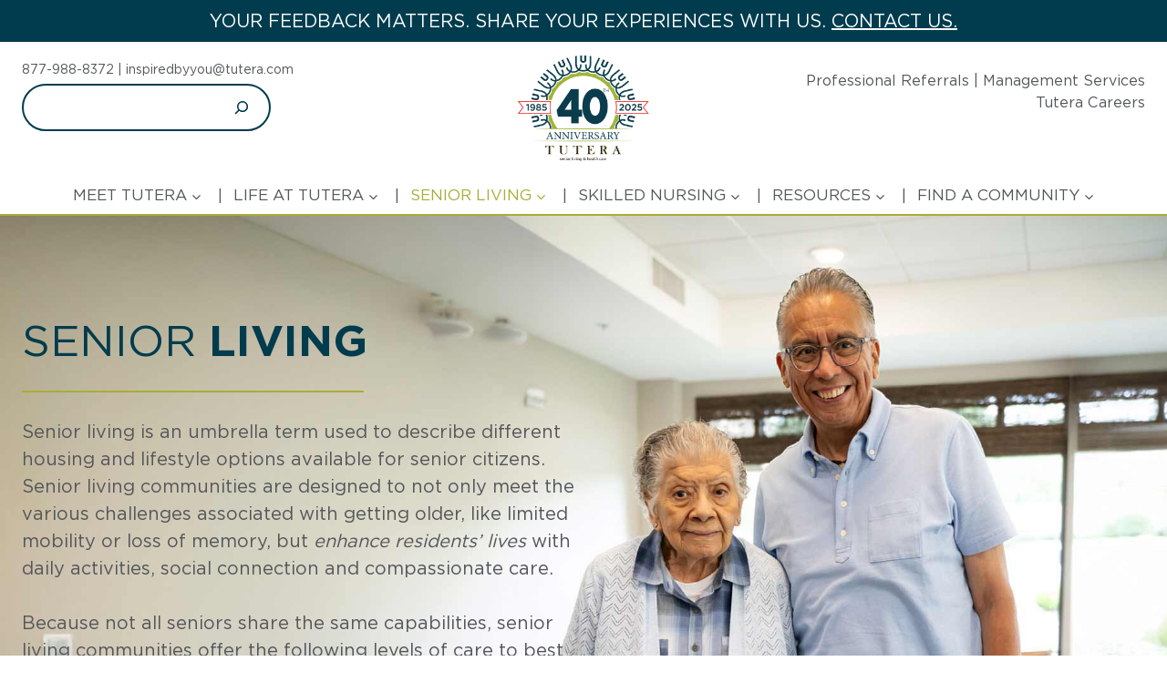

--- FILE ---
content_type: text/html; charset=UTF-8
request_url: https://tutera.com/senior-living/
body_size: 59604
content:
<!doctype html>
<html lang="en-US" class="no-js" itemtype="https://schema.org/WebPage" itemscope>
<head><meta charset="UTF-8"><script>if(navigator.userAgent.match(/MSIE|Internet Explorer/i)||navigator.userAgent.match(/Trident\/7\..*?rv:11/i)){var href=document.location.href;if(!href.match(/[?&]nowprocket/)){if(href.indexOf("?")==-1){if(href.indexOf("#")==-1){document.location.href=href+"?nowprocket=1"}else{document.location.href=href.replace("#","?nowprocket=1#")}}else{if(href.indexOf("#")==-1){document.location.href=href+"&nowprocket=1"}else{document.location.href=href.replace("#","&nowprocket=1#")}}}}</script><script>(()=>{class RocketLazyLoadScripts{constructor(){this.v="2.0.3",this.userEvents=["keydown","keyup","mousedown","mouseup","mousemove","mouseover","mouseenter","mouseout","mouseleave","touchmove","touchstart","touchend","touchcancel","wheel","click","dblclick","input","visibilitychange"],this.attributeEvents=["onblur","onclick","oncontextmenu","ondblclick","onfocus","onmousedown","onmouseenter","onmouseleave","onmousemove","onmouseout","onmouseover","onmouseup","onmousewheel","onscroll","onsubmit"]}async t(){this.i(),this.o(),/iP(ad|hone)/.test(navigator.userAgent)&&this.h(),this.u(),this.l(this),this.m(),this.k(this),this.p(this),this._(),await Promise.all([this.R(),this.L()]),this.lastBreath=Date.now(),this.S(this),this.P(),this.D(),this.O(),this.M(),await this.C(this.delayedScripts.normal),await this.C(this.delayedScripts.defer),await this.C(this.delayedScripts.async),this.F("domReady"),await this.T(),await this.j(),await this.I(),this.F("windowLoad"),await this.A(),window.dispatchEvent(new Event("rocket-allScriptsLoaded")),this.everythingLoaded=!0,this.lastTouchEnd&&await new Promise((t=>setTimeout(t,500-Date.now()+this.lastTouchEnd))),this.H(),this.F("all"),this.U(),this.W()}i(){this.CSPIssue=sessionStorage.getItem("rocketCSPIssue"),document.addEventListener("securitypolicyviolation",(t=>{this.CSPIssue||"script-src-elem"!==t.violatedDirective||"data"!==t.blockedURI||(this.CSPIssue=!0,sessionStorage.setItem("rocketCSPIssue",!0))}),{isRocket:!0})}o(){window.addEventListener("pageshow",(t=>{this.persisted=t.persisted,this.realWindowLoadedFired=!0}),{isRocket:!0}),window.addEventListener("pagehide",(()=>{this.onFirstUserAction=null}),{isRocket:!0})}h(){let t;function e(e){t=e}window.addEventListener("touchstart",e,{isRocket:!0}),window.addEventListener("touchend",(function i(o){Math.abs(o.changedTouches[0].pageX-t.changedTouches[0].pageX)<10&&Math.abs(o.changedTouches[0].pageY-t.changedTouches[0].pageY)<10&&o.timeStamp-t.timeStamp<200&&(o.target.dispatchEvent(new PointerEvent("click",{target:o.target,bubbles:!0,cancelable:!0,detail:1})),event.preventDefault(),window.removeEventListener("touchstart",e,{isRocket:!0}),window.removeEventListener("touchend",i,{isRocket:!0}))}),{isRocket:!0})}q(t){this.userActionTriggered||("mousemove"!==t.type||this.firstMousemoveIgnored?"keyup"===t.type||"mouseover"===t.type||"mouseout"===t.type||(this.userActionTriggered=!0,this.onFirstUserAction&&this.onFirstUserAction()):this.firstMousemoveIgnored=!0),"click"===t.type&&t.preventDefault(),this.savedUserEvents.length>0&&(t.stopPropagation(),t.stopImmediatePropagation()),"touchstart"===this.lastEvent&&"touchend"===t.type&&(this.lastTouchEnd=Date.now()),"click"===t.type&&(this.lastTouchEnd=0),this.lastEvent=t.type,this.savedUserEvents.push(t)}u(){this.savedUserEvents=[],this.userEventHandler=this.q.bind(this),this.userEvents.forEach((t=>window.addEventListener(t,this.userEventHandler,{passive:!1,isRocket:!0})))}U(){this.userEvents.forEach((t=>window.removeEventListener(t,this.userEventHandler,{passive:!1,isRocket:!0}))),this.savedUserEvents.forEach((t=>{t.target.dispatchEvent(new window[t.constructor.name](t.type,t))}))}m(){this.eventsMutationObserver=new MutationObserver((t=>{const e="return false";for(const i of t){if("attributes"===i.type){const t=i.target.getAttribute(i.attributeName);t&&t!==e&&(i.target.setAttribute("data-rocket-"+i.attributeName,t),i.target["rocket"+i.attributeName]=new Function("event",t),i.target.setAttribute(i.attributeName,e))}"childList"===i.type&&i.addedNodes.forEach((t=>{if(t.nodeType===Node.ELEMENT_NODE)for(const i of t.attributes)this.attributeEvents.includes(i.name)&&i.value&&""!==i.value&&(t.setAttribute("data-rocket-"+i.name,i.value),t["rocket"+i.name]=new Function("event",i.value),t.setAttribute(i.name,e))}))}})),this.eventsMutationObserver.observe(document,{subtree:!0,childList:!0,attributeFilter:this.attributeEvents})}H(){this.eventsMutationObserver.disconnect(),this.attributeEvents.forEach((t=>{document.querySelectorAll("[data-rocket-"+t+"]").forEach((e=>{e.setAttribute(t,e.getAttribute("data-rocket-"+t)),e.removeAttribute("data-rocket-"+t)}))}))}k(t){Object.defineProperty(HTMLElement.prototype,"onclick",{get(){return this.rocketonclick||null},set(e){this.rocketonclick=e,this.setAttribute(t.everythingLoaded?"onclick":"data-rocket-onclick","this.rocketonclick(event)")}})}S(t){function e(e,i){let o=e[i];e[i]=null,Object.defineProperty(e,i,{get:()=>o,set(s){t.everythingLoaded?o=s:e["rocket"+i]=o=s}})}e(document,"onreadystatechange"),e(window,"onload"),e(window,"onpageshow");try{Object.defineProperty(document,"readyState",{get:()=>t.rocketReadyState,set(e){t.rocketReadyState=e},configurable:!0}),document.readyState="loading"}catch(t){console.log("WPRocket DJE readyState conflict, bypassing")}}l(t){this.originalAddEventListener=EventTarget.prototype.addEventListener,this.originalRemoveEventListener=EventTarget.prototype.removeEventListener,this.savedEventListeners=[],EventTarget.prototype.addEventListener=function(e,i,o){o&&o.isRocket||!t.B(e,this)&&!t.userEvents.includes(e)||t.B(e,this)&&!t.userActionTriggered||e.startsWith("rocket-")||t.everythingLoaded?t.originalAddEventListener.call(this,e,i,o):t.savedEventListeners.push({target:this,remove:!1,type:e,func:i,options:o})},EventTarget.prototype.removeEventListener=function(e,i,o){o&&o.isRocket||!t.B(e,this)&&!t.userEvents.includes(e)||t.B(e,this)&&!t.userActionTriggered||e.startsWith("rocket-")||t.everythingLoaded?t.originalRemoveEventListener.call(this,e,i,o):t.savedEventListeners.push({target:this,remove:!0,type:e,func:i,options:o})}}F(t){"all"===t&&(EventTarget.prototype.addEventListener=this.originalAddEventListener,EventTarget.prototype.removeEventListener=this.originalRemoveEventListener),this.savedEventListeners=this.savedEventListeners.filter((e=>{let i=e.type,o=e.target||window;return"domReady"===t&&"DOMContentLoaded"!==i&&"readystatechange"!==i||("windowLoad"===t&&"load"!==i&&"readystatechange"!==i&&"pageshow"!==i||(this.B(i,o)&&(i="rocket-"+i),e.remove?o.removeEventListener(i,e.func,e.options):o.addEventListener(i,e.func,e.options),!1))}))}p(t){let e;function i(e){return t.everythingLoaded?e:e.split(" ").map((t=>"load"===t||t.startsWith("load.")?"rocket-jquery-load":t)).join(" ")}function o(o){function s(e){const s=o.fn[e];o.fn[e]=o.fn.init.prototype[e]=function(){return this[0]===window&&t.userActionTriggered&&("string"==typeof arguments[0]||arguments[0]instanceof String?arguments[0]=i(arguments[0]):"object"==typeof arguments[0]&&Object.keys(arguments[0]).forEach((t=>{const e=arguments[0][t];delete arguments[0][t],arguments[0][i(t)]=e}))),s.apply(this,arguments),this}}if(o&&o.fn&&!t.allJQueries.includes(o)){const e={DOMContentLoaded:[],"rocket-DOMContentLoaded":[]};for(const t in e)document.addEventListener(t,(()=>{e[t].forEach((t=>t()))}),{isRocket:!0});o.fn.ready=o.fn.init.prototype.ready=function(i){function s(){parseInt(o.fn.jquery)>2?setTimeout((()=>i.bind(document)(o))):i.bind(document)(o)}return t.realDomReadyFired?!t.userActionTriggered||t.fauxDomReadyFired?s():e["rocket-DOMContentLoaded"].push(s):e.DOMContentLoaded.push(s),o([])},s("on"),s("one"),s("off"),t.allJQueries.push(o)}e=o}t.allJQueries=[],o(window.jQuery),Object.defineProperty(window,"jQuery",{get:()=>e,set(t){o(t)}})}P(){const t=new Map;document.write=document.writeln=function(e){const i=document.currentScript,o=document.createRange(),s=i.parentElement;let n=t.get(i);void 0===n&&(n=i.nextSibling,t.set(i,n));const c=document.createDocumentFragment();o.setStart(c,0),c.appendChild(o.createContextualFragment(e)),s.insertBefore(c,n)}}async R(){return new Promise((t=>{this.userActionTriggered?t():this.onFirstUserAction=t}))}async L(){return new Promise((t=>{document.addEventListener("DOMContentLoaded",(()=>{this.realDomReadyFired=!0,t()}),{isRocket:!0})}))}async I(){return this.realWindowLoadedFired?Promise.resolve():new Promise((t=>{window.addEventListener("load",t,{isRocket:!0})}))}M(){this.pendingScripts=[];this.scriptsMutationObserver=new MutationObserver((t=>{for(const e of t)e.addedNodes.forEach((t=>{"SCRIPT"!==t.tagName||t.noModule||t.isWPRocket||this.pendingScripts.push({script:t,promise:new Promise((e=>{const i=()=>{const i=this.pendingScripts.findIndex((e=>e.script===t));i>=0&&this.pendingScripts.splice(i,1),e()};t.addEventListener("load",i,{isRocket:!0}),t.addEventListener("error",i,{isRocket:!0}),setTimeout(i,1e3)}))})}))})),this.scriptsMutationObserver.observe(document,{childList:!0,subtree:!0})}async j(){await this.J(),this.pendingScripts.length?(await this.pendingScripts[0].promise,await this.j()):this.scriptsMutationObserver.disconnect()}D(){this.delayedScripts={normal:[],async:[],defer:[]},document.querySelectorAll("script[type$=rocketlazyloadscript]").forEach((t=>{t.hasAttribute("data-rocket-src")?t.hasAttribute("async")&&!1!==t.async?this.delayedScripts.async.push(t):t.hasAttribute("defer")&&!1!==t.defer||"module"===t.getAttribute("data-rocket-type")?this.delayedScripts.defer.push(t):this.delayedScripts.normal.push(t):this.delayedScripts.normal.push(t)}))}async _(){await this.L();let t=[];document.querySelectorAll("script[type$=rocketlazyloadscript][data-rocket-src]").forEach((e=>{let i=e.getAttribute("data-rocket-src");if(i&&!i.startsWith("data:")){i.startsWith("//")&&(i=location.protocol+i);try{const o=new URL(i).origin;o!==location.origin&&t.push({src:o,crossOrigin:e.crossOrigin||"module"===e.getAttribute("data-rocket-type")})}catch(t){}}})),t=[...new Map(t.map((t=>[JSON.stringify(t),t]))).values()],this.N(t,"preconnect")}async $(t){if(await this.G(),!0!==t.noModule||!("noModule"in HTMLScriptElement.prototype))return new Promise((e=>{let i;function o(){(i||t).setAttribute("data-rocket-status","executed"),e()}try{if(navigator.userAgent.includes("Firefox/")||""===navigator.vendor||this.CSPIssue)i=document.createElement("script"),[...t.attributes].forEach((t=>{let e=t.nodeName;"type"!==e&&("data-rocket-type"===e&&(e="type"),"data-rocket-src"===e&&(e="src"),i.setAttribute(e,t.nodeValue))})),t.text&&(i.text=t.text),t.nonce&&(i.nonce=t.nonce),i.hasAttribute("src")?(i.addEventListener("load",o,{isRocket:!0}),i.addEventListener("error",(()=>{i.setAttribute("data-rocket-status","failed-network"),e()}),{isRocket:!0}),setTimeout((()=>{i.isConnected||e()}),1)):(i.text=t.text,o()),i.isWPRocket=!0,t.parentNode.replaceChild(i,t);else{const i=t.getAttribute("data-rocket-type"),s=t.getAttribute("data-rocket-src");i?(t.type=i,t.removeAttribute("data-rocket-type")):t.removeAttribute("type"),t.addEventListener("load",o,{isRocket:!0}),t.addEventListener("error",(i=>{this.CSPIssue&&i.target.src.startsWith("data:")?(console.log("WPRocket: CSP fallback activated"),t.removeAttribute("src"),this.$(t).then(e)):(t.setAttribute("data-rocket-status","failed-network"),e())}),{isRocket:!0}),s?(t.fetchPriority="high",t.removeAttribute("data-rocket-src"),t.src=s):t.src="data:text/javascript;base64,"+window.btoa(unescape(encodeURIComponent(t.text)))}}catch(i){t.setAttribute("data-rocket-status","failed-transform"),e()}}));t.setAttribute("data-rocket-status","skipped")}async C(t){const e=t.shift();return e?(e.isConnected&&await this.$(e),this.C(t)):Promise.resolve()}O(){this.N([...this.delayedScripts.normal,...this.delayedScripts.defer,...this.delayedScripts.async],"preload")}N(t,e){this.trash=this.trash||[];let i=!0;var o=document.createDocumentFragment();t.forEach((t=>{const s=t.getAttribute&&t.getAttribute("data-rocket-src")||t.src;if(s&&!s.startsWith("data:")){const n=document.createElement("link");n.href=s,n.rel=e,"preconnect"!==e&&(n.as="script",n.fetchPriority=i?"high":"low"),t.getAttribute&&"module"===t.getAttribute("data-rocket-type")&&(n.crossOrigin=!0),t.crossOrigin&&(n.crossOrigin=t.crossOrigin),t.integrity&&(n.integrity=t.integrity),t.nonce&&(n.nonce=t.nonce),o.appendChild(n),this.trash.push(n),i=!1}})),document.head.appendChild(o)}W(){this.trash.forEach((t=>t.remove()))}async T(){try{document.readyState="interactive"}catch(t){}this.fauxDomReadyFired=!0;try{await this.G(),document.dispatchEvent(new Event("rocket-readystatechange")),await this.G(),document.rocketonreadystatechange&&document.rocketonreadystatechange(),await this.G(),document.dispatchEvent(new Event("rocket-DOMContentLoaded")),await this.G(),window.dispatchEvent(new Event("rocket-DOMContentLoaded"))}catch(t){console.error(t)}}async A(){try{document.readyState="complete"}catch(t){}try{await this.G(),document.dispatchEvent(new Event("rocket-readystatechange")),await this.G(),document.rocketonreadystatechange&&document.rocketonreadystatechange(),await this.G(),window.dispatchEvent(new Event("rocket-load")),await this.G(),window.rocketonload&&window.rocketonload(),await this.G(),this.allJQueries.forEach((t=>t(window).trigger("rocket-jquery-load"))),await this.G();const t=new Event("rocket-pageshow");t.persisted=this.persisted,window.dispatchEvent(t),await this.G(),window.rocketonpageshow&&window.rocketonpageshow({persisted:this.persisted})}catch(t){console.error(t)}}async G(){Date.now()-this.lastBreath>45&&(await this.J(),this.lastBreath=Date.now())}async J(){return document.hidden?new Promise((t=>setTimeout(t))):new Promise((t=>requestAnimationFrame(t)))}B(t,e){return e===document&&"readystatechange"===t||(e===document&&"DOMContentLoaded"===t||(e===window&&"DOMContentLoaded"===t||(e===window&&"load"===t||e===window&&"pageshow"===t)))}static run(){(new RocketLazyLoadScripts).t()}}RocketLazyLoadScripts.run()})();</script>
	
	<meta name="viewport" content="width=device-width, initial-scale=1, minimum-scale=1">
	<meta name='robots' content='index, follow, max-image-preview:large, max-snippet:-1, max-video-preview:-1' />
	<style></style>
	
	<!-- This site is optimized with the Yoast SEO plugin v26.1.1 - https://yoast.com/wordpress/plugins/seo/ -->
	<title>Senior Living &amp; Health Care | Tutera Senior Living Communities</title><link rel="preload" data-rocket-preload as="font" href="https://tutera.com/wp-content/uploads/2022/11/Gotham-Bold.woff2" crossorigin><link rel="preload" data-rocket-preload as="font" href="https://tutera.com/wp-content/uploads/2022/11/Gotham-Book.woff2" crossorigin><link rel="preload" data-rocket-preload as="font" href="https://tutera.com/wp-content/uploads/2022/11/Gotham-Medium.woff2" crossorigin><style id="wpr-usedcss">img:is([sizes=auto i],[sizes^="auto," i]){contain-intrinsic-size:3000px 1500px}.kb-row-layout-wrap{position:relative;border:0 solid transparent}.kb-row-layout-wrap:before{clear:both;display:table;content:""}.kt-row-column-wrap{display:grid;grid-template-columns:minmax(0,1fr);gap:var(--global-row-gutter-md,2rem) var(--global-row-gutter-md,2rem);grid-auto-rows:minmax(min-content,max-content);z-index:1;position:relative}.wp-block-kadence-rowlayout .kt-row-column-wrap.kb-theme-content-width{margin-left:auto;margin-right:auto}.kt-row-has-bg>.kt-row-column-wrap{padding-left:var(--global-content-edge-padding,15px);padding-right:var(--global-content-edge-padding,15px)}.kt-inner-column-height-full:not(.kt-row-layout-row){grid-auto-rows:minmax(0,1fr)}.kt-inner-column-height-full:not(.kt-row-layout-row)>.wp-block-kadence-column{align-self:stretch}.kt-inner-column-height-full:not(.kt-row-layout-row)>.wp-block-kadence-column>.kt-inside-inner-col{height:100%}.kt-row-valign-middle.kt-inner-column-height-full>.wp-block-kadence-column:not(.kb-section-dir-horizontal)>.kt-inside-inner-col{display:flex;flex-direction:column;justify-content:center}.kt-row-valign-bottom.kt-inner-column-height-full>.wp-block-kadence-column:not(.kb-section-dir-horizontal)>.kt-inside-inner-col{display:flex;flex-direction:column;justify-content:flex-end}.kt-row-valign-middle.kt-inner-column-height-full>.wp-block-kadence-column.kb-section-dir-horizontal>.kt-inside-inner-col{align-items:center}.kt-row-valign-bottom.kt-inner-column-height-full>.wp-block-kadence-column.kb-section-dir-horizontal>.kt-inside-inner-col{align-items:flex-end}@media screen and (max-width:1024px){.kt-inner-column-height-full.kt-tab-layout-inherit.kt-row-layout-row,.kt-inner-column-height-full.kt-tab-layout-row{grid-auto-rows:minmax(min-content,max-content)}.kt-inner-column-height-full.kt-tab-layout-inherit.kt-row-layout-row>.wp-block-kadence-column>.kt-inside-inner-col{height:auto}.kt-inner-column-height-full.kt-tab-layout-row>.wp-block-kadence-column>.kt-inside-inner-col{height:auto}.kt-inner-column-height-full.kt-tab-layout-equal,.kt-inner-column-height-full:not(.kt-tab-layout-inherit):not(.kt-tab-layout-row){grid-auto-rows:minmax(0,1fr)}.kt-inner-column-height-full.kt-tab-layout-equal>.wp-block-kadence-column>.kt-inside-inner-col,.kt-inner-column-height-full:not(.kt-tab-layout-inherit):not(.kt-tab-layout-row)>.wp-block-kadence-column>.kt-inside-inner-col{height:100%}}@media screen and (max-width:767px){.kt-inner-column-height-full.kt-mobile-layout-row.kt-mobile-layout-row{grid-auto-rows:minmax(min-content,max-content)}.kt-inner-column-height-full.kt-mobile-layout-row>.wp-block-kadence-column>.kt-inside-inner-col{height:auto}.kt-inner-column-height-full:not(.kt-mobile-layout-inherit):not(.kt-mobile-layout-row){grid-auto-rows:minmax(0,1fr)}.kt-inner-column-height-full:not(.kt-mobile-layout-inherit):not(.kt-mobile-layout-row)>.wp-block-kadence-column>.kt-inside-inner-col{height:100%}}.kt-row-layout-overlay{top:0;left:0;position:absolute;opacity:.3;height:100%;width:100%;z-index:0;filter:opacity(100%)}.kt-row-layout-bottom-sep{position:absolute;height:100px;bottom:-1px;left:0;overflow:hidden;right:0;z-index:1}.kt-row-layout-bottom-sep svg{position:absolute;bottom:0;left:50%;transform:translateX(-50%);width:100.2%;height:100%;display:block;fill:#fff}:where(.kb-row-layout-wrap:has(.wp-block-kadence-navigation)){z-index:49}:where(header .kb-row-layout-wrap:has(.wp-block-kadence-navigation)){z-index:1000}.wp-block-kadence-column.kb-section-dir-horizontal>.kt-inside-inner-col>.wp-block-kadence-column{flex:1}.wp-block-kadence-column{display:flex;flex-direction:column;z-index:1;min-width:0;min-height:0}.kt-inside-inner-col{flex-direction:column;border:0 solid transparent;position:relative;transition:all .3s ease}body.admin-bar{--kb-admin-bar-visible:34px}@media screen and (max-width:782px){body.admin-bar{--kb-admin-bar-visible:46px}}.kb-section-has-overlay{position:relative}.kb-section-has-overlay>.kt-inside-inner-col{z-index:1}.kb-section-has-overlay>.kt-inside-inner-col:before{content:"";opacity:.3;position:absolute;left:0;right:0;top:0;bottom:0;z-index:-1;transition:all .3s ease-in-out}.wp-block-kadence-advancedheading mark{background:0 0;border-style:solid;border-width:0}.wp-block-kadence-advancedheading mark.kt-highlight{color:#f76a0c}.kb-buttons-wrap{display:flex;flex-wrap:wrap;align-items:center;justify-content:center;gap:var(--global-kb-gap-xs,.5rem)}.kb-button{z-index:1;position:relative;overflow:hidden;display:inline-flex;text-align:center;align-items:center;justify-content:center}.kb-button.wp-block-button__link{width:auto;height:auto}.wp-block-kadence-advancedbtn .kb-button:not(.specificity):not(.extra-specificity){text-decoration:none}.kb-button:not(.kb-btn-global-inherit){border:0 solid transparent;padding:.4em 1em;cursor:pointer;font-size:1.125rem;border-radius:3px;transition:all .3s ease-in-out;box-shadow:none}.kb-button:not(.kb-btn-global-inherit):hover{box-shadow:none}.kb-button.kb-btn-global-fill{border:0 solid transparent;border-radius:3px;background:var(--global-palette-btn-bg,#3633e1);color:var(--global-palette-btn,#fff)}.kb-button.kb-btn-global-fill:hover{color:var(--global-palette-btn-hover,#fff);background:var(--global-palette-btn-bg-hover,#2f2ffc)}.kb-button.kb-btn-global-fill:focus{color:var(--global-palette-btn-hover,#fff);background:var(--global-palette-btn-bg-hover,#2f2ffc)}.kb-button::before{position:absolute;content:"";top:0;right:0;bottom:0;left:0;z-index:-1;opacity:0;background:rgba(0,0,0,0)}.kb-button:focus::before,.kb-button:hover::before{opacity:1}.wp-block-kadence-advancedbtn .kb-button.kt-btn-size-small{font-size:.9rem}.kb-button.kt-btn-has-svg-true{gap:.5em;display:inline-flex}.wp-block-kadence-advancedbtn .kb-svg-icon-wrap{display:inline-flex;justify-content:center;align-items:center}.wp-block-kadence-advancedbtn .kb-svg-icon-wrap svg{width:1em;height:1em}.kt-image-overlay-wrap{background:#999}.wp-block-kadence-imageoverlay{flex-grow:1;width:100%}.kt-block-intrisic{height:0;position:relative}.kt-image-overlay-wrap img.kt-img-overlay{margin:0;padding:0}.kt-image-overlay-color-wrapper{opacity:0;transition:opacity .35s ease-in-out}.kt-image-overlay-wrap:hover .kt-image-overlay-color-wrapper{opacity:1!important}.kt-image-overlay-wrap:focus-within .kt-image-overlay-color-wrapper{opacity:1!important}.kt-image-overlay-color,.kt-image-overlay-color-wrapper,.kt-image-overlay-wrap .kt-imageoverlay-link{bottom:0;left:0;position:absolute;right:0;top:0}.kt-image-overlay-wrap .kt-imageoverlay-link{display:block}.kt-image-overlay-wrap a.kt-imageoverlay-link{cursor:pointer}.kt-image-overlay-message{align-items:center;border:2px solid hsla(0,0%,100%,.8);bottom:10px;display:flex;flex-direction:column;justify-content:center;left:10px;overflow:hidden;padding:0;position:relative;position:absolute;right:10px;text-align:center;top:10px;z-index:10}.kt-image-overlay-message.kt-over-halign-left{-ms-align-items:flex-start;align-items:flex-start;text-align:left}.kt-block-intrisic>img{left:0;position:absolute;top:0}.wp-block-kadence-imageoverlay.aligncenter .kt-image-overlay-wrap{margin:0 auto}.kadence-menu-mega-enabled .wp-block-kadence-imageoverlay .kt-image-overlay-wrap a.kt-imageoverlay-link,.wp-block-kadence-imageoverlay .kt-image-overlay-wrap a.kt-imageoverlay-link{background:0 0}.wp-block-kadence-image:not(:last-child){margin-bottom:1em}.wp-block-kadence-image img{max-width:100%;border:0 solid currentColor;box-sizing:border-box}.wp-block-kadence-image .aligncenter{text-align:center}.wp-block-kadence-image .aligncenter,.wp-block-kadence-image .alignleft{display:table}.wp-block-kadence-image .alignleft{float:left;position:relative;margin-left:0;margin-right:var(--global-md-spacing,1em);margin-top:.3em;margin-bottom:var(--global-md-spacing,1em)}.wp-block-kadence-image .aligncenter{margin-left:auto;margin-right:auto}.single-content .wp-block-kadence-image .alignleft{margin-bottom:var(--global-md-spacing,1em)}.wp-block-kadence-image figure{margin:0}img.emoji{display:inline!important;border:none!important;box-shadow:none!important;height:1em!important;width:1em!important;margin:0 .07em!important;vertical-align:-.1em!important;background:0 0!important;padding:0!important}.wp-block-button__link{align-content:center;box-sizing:border-box;cursor:pointer;display:inline-block;height:100%;text-align:center;word-break:break-word}.wp-block-button__link.aligncenter{text-align:center}:where(.wp-block-button__link){border-radius:9999px;box-shadow:none;padding:calc(.667em + 2px) calc(1.333em + 2px);text-decoration:none}:root :where(.wp-block-button .wp-block-button__link.is-style-outline),:root :where(.wp-block-button.is-style-outline>.wp-block-button__link){border:2px solid;padding:.667em 1.333em}:root :where(.wp-block-button .wp-block-button__link.is-style-outline:not(.has-text-color)),:root :where(.wp-block-button.is-style-outline>.wp-block-button__link:not(.has-text-color)){color:currentColor}:root :where(.wp-block-button .wp-block-button__link.is-style-outline:not(.has-background)),:root :where(.wp-block-button.is-style-outline>.wp-block-button__link:not(.has-background)){background-color:initial;background-image:none}:where(.wp-block-calendar table:not(.has-background) th){background:#ddd}:where(.wp-block-columns){margin-bottom:1.75em}:where(.wp-block-columns.has-background){padding:1.25em 2.375em}:where(.wp-block-post-comments input[type=submit]){border:none}:where(.wp-block-cover-image:not(.has-text-color)),:where(.wp-block-cover:not(.has-text-color)){color:#fff}:where(.wp-block-cover-image.is-light:not(.has-text-color)),:where(.wp-block-cover.is-light:not(.has-text-color)){color:#000}:root :where(.wp-block-cover h1:not(.has-text-color)),:root :where(.wp-block-cover h2:not(.has-text-color)),:root :where(.wp-block-cover h3:not(.has-text-color)),:root :where(.wp-block-cover h4:not(.has-text-color)),:root :where(.wp-block-cover h5:not(.has-text-color)),:root :where(.wp-block-cover h6:not(.has-text-color)),:root :where(.wp-block-cover p:not(.has-text-color)){color:inherit}:where(.wp-block-file){margin-bottom:1.5em}:where(.wp-block-file__button){border-radius:2em;display:inline-block;padding:.5em 1em}:where(.wp-block-file__button):is(a):active,:where(.wp-block-file__button):is(a):focus,:where(.wp-block-file__button):is(a):hover,:where(.wp-block-file__button):is(a):visited{box-shadow:none;color:#fff;opacity:.85;text-decoration:none}:where(.wp-block-group.wp-block-group-is-layout-constrained){position:relative}:root :where(.wp-block-image.is-style-rounded img,.wp-block-image .is-style-rounded img){border-radius:9999px}:where(.wp-block-latest-comments:not([style*=line-height] .wp-block-latest-comments__comment)){line-height:1.1}:where(.wp-block-latest-comments:not([style*=line-height] .wp-block-latest-comments__comment-excerpt p)){line-height:1.8}:root :where(.wp-block-latest-posts.is-grid){padding:0}:root :where(.wp-block-latest-posts.wp-block-latest-posts__list){padding-left:0}ul{box-sizing:border-box}:root :where(.wp-block-list.has-background){padding:1.25em 2.375em}:where(.wp-block-navigation.has-background .wp-block-navigation-item a:not(.wp-element-button)),:where(.wp-block-navigation.has-background .wp-block-navigation-submenu a:not(.wp-element-button)){padding:.5em 1em}:where(.wp-block-navigation .wp-block-navigation__submenu-container .wp-block-navigation-item a:not(.wp-element-button)),:where(.wp-block-navigation .wp-block-navigation__submenu-container .wp-block-navigation-submenu a:not(.wp-element-button)),:where(.wp-block-navigation .wp-block-navigation__submenu-container .wp-block-navigation-submenu button.wp-block-navigation-item__content),:where(.wp-block-navigation .wp-block-navigation__submenu-container .wp-block-pages-list__item button.wp-block-navigation-item__content){padding:.5em 1em}:root :where(p.has-background){padding:1.25em 2.375em}:where(p.has-text-color:not(.has-link-color)) a{color:inherit}:where(.wp-block-post-comments-form) input:not([type=submit]),:where(.wp-block-post-comments-form) textarea{border:1px solid #949494;font-family:inherit;font-size:1em}:where(.wp-block-post-comments-form) input:where(:not([type=submit]):not([type=checkbox])),:where(.wp-block-post-comments-form) textarea{padding:calc(.667em + 2px)}:where(.wp-block-post-excerpt){box-sizing:border-box;margin-bottom:var(--wp--style--block-gap);margin-top:var(--wp--style--block-gap)}:where(.wp-block-preformatted.has-background){padding:1.25em 2.375em}.wp-block-search__button{margin-left:10px;word-break:normal}.wp-block-search__button.has-icon{line-height:0}.wp-block-search__button svg{height:1.25em;min-height:24px;min-width:24px;width:1.25em;fill:currentColor;vertical-align:text-bottom}:where(.wp-block-search__button){border:1px solid #ccc;padding:6px 10px}.wp-block-search__inside-wrapper{display:flex;flex:auto;flex-wrap:nowrap;max-width:100%}.wp-block-search__label{width:100%}.wp-block-search__input{appearance:none;border:1px solid #949494;flex-grow:1;margin-left:0;margin-right:0;min-width:3rem;padding:8px;text-decoration:unset!important}:where(.wp-block-search__input){font-family:inherit;font-size:inherit;font-style:inherit;font-weight:inherit;letter-spacing:inherit;line-height:inherit;text-transform:inherit}:where(.wp-block-search__button-inside .wp-block-search__inside-wrapper){border:1px solid #949494;box-sizing:border-box;padding:4px}:where(.wp-block-search__button-inside .wp-block-search__inside-wrapper) .wp-block-search__input{border:none;border-radius:0;padding:0 4px}:where(.wp-block-search__button-inside .wp-block-search__inside-wrapper) .wp-block-search__input:focus{outline:0}:where(.wp-block-search__button-inside .wp-block-search__inside-wrapper) :where(.wp-block-search__button){padding:4px 8px}.wp-block-search.aligncenter .wp-block-search__inside-wrapper{margin:auto}:root :where(.wp-block-separator.is-style-dots){height:auto;line-height:1;text-align:center}:root :where(.wp-block-separator.is-style-dots):before{color:currentColor;content:"···";font-family:serif;font-size:1.5em;letter-spacing:2em;padding-left:2em}:root :where(.wp-block-site-logo.is-style-rounded){border-radius:9999px}:where(.wp-block-social-links:not(.is-style-logos-only)) .wp-social-link{background-color:#f0f0f0;color:#444}:where(.wp-block-social-links:not(.is-style-logos-only)) .wp-social-link-amazon{background-color:#f90;color:#fff}:where(.wp-block-social-links:not(.is-style-logos-only)) .wp-social-link-bandcamp{background-color:#1ea0c3;color:#fff}:where(.wp-block-social-links:not(.is-style-logos-only)) .wp-social-link-behance{background-color:#0757fe;color:#fff}:where(.wp-block-social-links:not(.is-style-logos-only)) .wp-social-link-bluesky{background-color:#0a7aff;color:#fff}:where(.wp-block-social-links:not(.is-style-logos-only)) .wp-social-link-codepen{background-color:#1e1f26;color:#fff}:where(.wp-block-social-links:not(.is-style-logos-only)) .wp-social-link-deviantart{background-color:#02e49b;color:#fff}:where(.wp-block-social-links:not(.is-style-logos-only)) .wp-social-link-discord{background-color:#5865f2;color:#fff}:where(.wp-block-social-links:not(.is-style-logos-only)) .wp-social-link-dribbble{background-color:#e94c89;color:#fff}:where(.wp-block-social-links:not(.is-style-logos-only)) .wp-social-link-dropbox{background-color:#4280ff;color:#fff}:where(.wp-block-social-links:not(.is-style-logos-only)) .wp-social-link-etsy{background-color:#f45800;color:#fff}:where(.wp-block-social-links:not(.is-style-logos-only)) .wp-social-link-facebook{background-color:#0866ff;color:#fff}:where(.wp-block-social-links:not(.is-style-logos-only)) .wp-social-link-fivehundredpx{background-color:#000;color:#fff}:where(.wp-block-social-links:not(.is-style-logos-only)) .wp-social-link-flickr{background-color:#0461dd;color:#fff}:where(.wp-block-social-links:not(.is-style-logos-only)) .wp-social-link-foursquare{background-color:#e65678;color:#fff}:where(.wp-block-social-links:not(.is-style-logos-only)) .wp-social-link-github{background-color:#24292d;color:#fff}:where(.wp-block-social-links:not(.is-style-logos-only)) .wp-social-link-goodreads{background-color:#eceadd;color:#382110}:where(.wp-block-social-links:not(.is-style-logos-only)) .wp-social-link-google{background-color:#ea4434;color:#fff}:where(.wp-block-social-links:not(.is-style-logos-only)) .wp-social-link-gravatar{background-color:#1d4fc4;color:#fff}:where(.wp-block-social-links:not(.is-style-logos-only)) .wp-social-link-instagram{background-color:#f00075;color:#fff}:where(.wp-block-social-links:not(.is-style-logos-only)) .wp-social-link-lastfm{background-color:#e21b24;color:#fff}:where(.wp-block-social-links:not(.is-style-logos-only)) .wp-social-link-linkedin{background-color:#0d66c2;color:#fff}:where(.wp-block-social-links:not(.is-style-logos-only)) .wp-social-link-mastodon{background-color:#3288d4;color:#fff}:where(.wp-block-social-links:not(.is-style-logos-only)) .wp-social-link-medium{background-color:#000;color:#fff}:where(.wp-block-social-links:not(.is-style-logos-only)) .wp-social-link-meetup{background-color:#f6405f;color:#fff}:where(.wp-block-social-links:not(.is-style-logos-only)) .wp-social-link-patreon{background-color:#000;color:#fff}:where(.wp-block-social-links:not(.is-style-logos-only)) .wp-social-link-pinterest{background-color:#e60122;color:#fff}:where(.wp-block-social-links:not(.is-style-logos-only)) .wp-social-link-pocket{background-color:#ef4155;color:#fff}:where(.wp-block-social-links:not(.is-style-logos-only)) .wp-social-link-reddit{background-color:#ff4500;color:#fff}:where(.wp-block-social-links:not(.is-style-logos-only)) .wp-social-link-skype{background-color:#0478d7;color:#fff}:where(.wp-block-social-links:not(.is-style-logos-only)) .wp-social-link-snapchat{background-color:#fefc00;color:#fff;stroke:#000}:where(.wp-block-social-links:not(.is-style-logos-only)) .wp-social-link-soundcloud{background-color:#ff5600;color:#fff}:where(.wp-block-social-links:not(.is-style-logos-only)) .wp-social-link-spotify{background-color:#1bd760;color:#fff}:where(.wp-block-social-links:not(.is-style-logos-only)) .wp-social-link-telegram{background-color:#2aabee;color:#fff}:where(.wp-block-social-links:not(.is-style-logos-only)) .wp-social-link-threads{background-color:#000;color:#fff}:where(.wp-block-social-links:not(.is-style-logos-only)) .wp-social-link-tiktok{background-color:#000;color:#fff}:where(.wp-block-social-links:not(.is-style-logos-only)) .wp-social-link-tumblr{background-color:#011835;color:#fff}:where(.wp-block-social-links:not(.is-style-logos-only)) .wp-social-link-twitch{background-color:#6440a4;color:#fff}:where(.wp-block-social-links:not(.is-style-logos-only)) .wp-social-link-twitter{background-color:#1da1f2;color:#fff}:where(.wp-block-social-links:not(.is-style-logos-only)) .wp-social-link-vimeo{background-color:#1eb7ea;color:#fff}:where(.wp-block-social-links:not(.is-style-logos-only)) .wp-social-link-vk{background-color:#4680c2;color:#fff}:where(.wp-block-social-links:not(.is-style-logos-only)) .wp-social-link-wordpress{background-color:#3499cd;color:#fff}:where(.wp-block-social-links:not(.is-style-logos-only)) .wp-social-link-whatsapp{background-color:#25d366;color:#fff}:where(.wp-block-social-links:not(.is-style-logos-only)) .wp-social-link-x{background-color:#000;color:#fff}:where(.wp-block-social-links:not(.is-style-logos-only)) .wp-social-link-yelp{background-color:#d32422;color:#fff}:where(.wp-block-social-links:not(.is-style-logos-only)) .wp-social-link-youtube{background-color:red;color:#fff}:where(.wp-block-social-links.is-style-logos-only) .wp-social-link{background:0 0}:where(.wp-block-social-links.is-style-logos-only) .wp-social-link svg{height:1.25em;width:1.25em}:where(.wp-block-social-links.is-style-logos-only) .wp-social-link-amazon{color:#f90}:where(.wp-block-social-links.is-style-logos-only) .wp-social-link-bandcamp{color:#1ea0c3}:where(.wp-block-social-links.is-style-logos-only) .wp-social-link-behance{color:#0757fe}:where(.wp-block-social-links.is-style-logos-only) .wp-social-link-bluesky{color:#0a7aff}:where(.wp-block-social-links.is-style-logos-only) .wp-social-link-codepen{color:#1e1f26}:where(.wp-block-social-links.is-style-logos-only) .wp-social-link-deviantart{color:#02e49b}:where(.wp-block-social-links.is-style-logos-only) .wp-social-link-discord{color:#5865f2}:where(.wp-block-social-links.is-style-logos-only) .wp-social-link-dribbble{color:#e94c89}:where(.wp-block-social-links.is-style-logos-only) .wp-social-link-dropbox{color:#4280ff}:where(.wp-block-social-links.is-style-logos-only) .wp-social-link-etsy{color:#f45800}:where(.wp-block-social-links.is-style-logos-only) .wp-social-link-facebook{color:#0866ff}:where(.wp-block-social-links.is-style-logos-only) .wp-social-link-fivehundredpx{color:#000}:where(.wp-block-social-links.is-style-logos-only) .wp-social-link-flickr{color:#0461dd}:where(.wp-block-social-links.is-style-logos-only) .wp-social-link-foursquare{color:#e65678}:where(.wp-block-social-links.is-style-logos-only) .wp-social-link-github{color:#24292d}:where(.wp-block-social-links.is-style-logos-only) .wp-social-link-goodreads{color:#382110}:where(.wp-block-social-links.is-style-logos-only) .wp-social-link-google{color:#ea4434}:where(.wp-block-social-links.is-style-logos-only) .wp-social-link-gravatar{color:#1d4fc4}:where(.wp-block-social-links.is-style-logos-only) .wp-social-link-instagram{color:#f00075}:where(.wp-block-social-links.is-style-logos-only) .wp-social-link-lastfm{color:#e21b24}:where(.wp-block-social-links.is-style-logos-only) .wp-social-link-linkedin{color:#0d66c2}:where(.wp-block-social-links.is-style-logos-only) .wp-social-link-mastodon{color:#3288d4}:where(.wp-block-social-links.is-style-logos-only) .wp-social-link-medium{color:#000}:where(.wp-block-social-links.is-style-logos-only) .wp-social-link-meetup{color:#f6405f}:where(.wp-block-social-links.is-style-logos-only) .wp-social-link-patreon{color:#000}:where(.wp-block-social-links.is-style-logos-only) .wp-social-link-pinterest{color:#e60122}:where(.wp-block-social-links.is-style-logos-only) .wp-social-link-pocket{color:#ef4155}:where(.wp-block-social-links.is-style-logos-only) .wp-social-link-reddit{color:#ff4500}:where(.wp-block-social-links.is-style-logos-only) .wp-social-link-skype{color:#0478d7}:where(.wp-block-social-links.is-style-logos-only) .wp-social-link-snapchat{color:#fff;stroke:#000}:where(.wp-block-social-links.is-style-logos-only) .wp-social-link-soundcloud{color:#ff5600}:where(.wp-block-social-links.is-style-logos-only) .wp-social-link-spotify{color:#1bd760}:where(.wp-block-social-links.is-style-logos-only) .wp-social-link-telegram{color:#2aabee}:where(.wp-block-social-links.is-style-logos-only) .wp-social-link-threads{color:#000}:where(.wp-block-social-links.is-style-logos-only) .wp-social-link-tiktok{color:#000}:where(.wp-block-social-links.is-style-logos-only) .wp-social-link-tumblr{color:#011835}:where(.wp-block-social-links.is-style-logos-only) .wp-social-link-twitch{color:#6440a4}:where(.wp-block-social-links.is-style-logos-only) .wp-social-link-twitter{color:#1da1f2}:where(.wp-block-social-links.is-style-logos-only) .wp-social-link-vimeo{color:#1eb7ea}:where(.wp-block-social-links.is-style-logos-only) .wp-social-link-vk{color:#4680c2}:where(.wp-block-social-links.is-style-logos-only) .wp-social-link-whatsapp{color:#25d366}:where(.wp-block-social-links.is-style-logos-only) .wp-social-link-wordpress{color:#3499cd}:where(.wp-block-social-links.is-style-logos-only) .wp-social-link-x{color:#000}:where(.wp-block-social-links.is-style-logos-only) .wp-social-link-yelp{color:#d32422}:where(.wp-block-social-links.is-style-logos-only) .wp-social-link-youtube{color:red}:root :where(.wp-block-social-links .wp-social-link a){padding:.25em}:root :where(.wp-block-social-links.is-style-logos-only .wp-social-link a){padding:0}:root :where(.wp-block-social-links.is-style-pill-shape .wp-social-link a){padding-left:.6666666667em;padding-right:.6666666667em}:root :where(.wp-block-tag-cloud.is-style-outline){display:flex;flex-wrap:wrap;gap:1ch}:root :where(.wp-block-tag-cloud.is-style-outline a){border:1px solid;font-size:unset!important;margin-right:0;padding:1ch 2ch;text-decoration:none!important}:root :where(.wp-block-table-of-contents){box-sizing:border-box}:where(.wp-block-term-description){box-sizing:border-box;margin-bottom:var(--wp--style--block-gap);margin-top:var(--wp--style--block-gap)}:where(pre.wp-block-verse){font-family:inherit}.entry-content{counter-reset:footnotes}.wp-element-button{cursor:pointer}:root{--wp--preset--font-size--normal:16px;--wp--preset--font-size--huge:42px}.aligncenter{clear:both}.screen-reader-text{border:0;clip-path:inset(50%);height:1px;margin:-1px;overflow:hidden;padding:0;position:absolute;width:1px;word-wrap:normal!important}.screen-reader-text:focus{background-color:#ddd;clip-path:none;color:#444;display:block;font-size:1em;height:auto;left:5px;line-height:normal;padding:15px 23px 14px;text-decoration:none;top:5px;width:auto;z-index:100000}html :where(.has-border-color){border-style:solid}html :where([style*=border-top-color]){border-top-style:solid}html :where([style*=border-right-color]){border-right-style:solid}html :where([style*=border-bottom-color]){border-bottom-style:solid}html :where([style*=border-left-color]){border-left-style:solid}html :where([style*=border-width]){border-style:solid}html :where([style*=border-top-width]){border-top-style:solid}html :where([style*=border-right-width]){border-right-style:solid}html :where([style*=border-bottom-width]){border-bottom-style:solid}html :where([style*=border-left-width]){border-left-style:solid}html :where(img[class*=wp-image-]){height:auto;max-width:100%}:where(figure){margin:0 0 1em}html :where(.is-position-sticky){--wp-admin--admin-bar--position-offset:var(--wp-admin--admin-bar--height,0px)}@media screen and (max-width:600px){html :where(.is-position-sticky){--wp-admin--admin-bar--position-offset:0px}}.wp-block-button__link{color:#fff;background-color:#32373c;border-radius:9999px;box-shadow:none;text-decoration:none;padding:calc(.667em + 2px) calc(1.333em + 2px);font-size:1.125em}.mejs-container{clear:both;max-width:100%}.mejs-container *{font-family:Helvetica,Arial}.mejs-container{background:#222}.wp-video-shortcode video,video.wp-video-shortcode{max-width:100%;display:inline-block}.wp-playlist{border:1px solid #ccc;padding:10px;margin:12px 0 18px;font-size:14px;line-height:1.5}.wp-playlist video{display:inline-block;max-width:100%}.wp-playlist audio{display:none;max-width:100%;width:400px}.wp-playlist .mejs-container{margin:0;max-width:100%}.wp-playlist-tracks{margin-top:10px}.wp-playlist-item{position:relative;cursor:pointer;padding:0 3px;border-bottom:1px solid #ccc}.wp-playlist-item:last-child{border-bottom:0}.wp-playlist-playing{font-weight:700;background:#f7f7f7}.wp-playlist-current-item{overflow:hidden;margin-bottom:10px;height:60px}.wp-playlist .wp-playlist-current-item img{float:left;max-width:60px;height:auto;margin-right:10px;padding:0;border:0}[class*=wpv-page-selector]{margin-left:7px}.ui-datepicker-trigger{cursor:pointer}.wpv-custom-search-filter .form-group{display:flex}.wpv-custom-search-filter-label-top .form-group{flex-direction:column}.wpv-custom-search-filter-label-top .wpv-custom-search-filter__input{flex:2;display:inline-block}.wpv-custom-search-filter>* input[type=number],.wpv-custom-search-filter>* input[type=text],.wpv-custom-search-filter>* select{width:100%}.tb-masonry{display:grid;grid-row-gap:0;grid-auto-rows:1px}:root{--wp--preset--aspect-ratio--square:1;--wp--preset--aspect-ratio--4-3:4/3;--wp--preset--aspect-ratio--3-4:3/4;--wp--preset--aspect-ratio--3-2:3/2;--wp--preset--aspect-ratio--2-3:2/3;--wp--preset--aspect-ratio--16-9:16/9;--wp--preset--aspect-ratio--9-16:9/16;--wp--preset--color--black:#000000;--wp--preset--color--cyan-bluish-gray:#abb8c3;--wp--preset--color--white:#ffffff;--wp--preset--color--pale-pink:#f78da7;--wp--preset--color--vivid-red:#cf2e2e;--wp--preset--color--luminous-vivid-orange:#ff6900;--wp--preset--color--luminous-vivid-amber:#fcb900;--wp--preset--color--light-green-cyan:#7bdcb5;--wp--preset--color--vivid-green-cyan:#00d084;--wp--preset--color--pale-cyan-blue:#8ed1fc;--wp--preset--color--vivid-cyan-blue:#0693e3;--wp--preset--color--vivid-purple:#9b51e0;--wp--preset--color--theme-palette-1:var(--global-palette1);--wp--preset--color--theme-palette-2:var(--global-palette2);--wp--preset--color--theme-palette-3:var(--global-palette3);--wp--preset--color--theme-palette-4:var(--global-palette4);--wp--preset--color--theme-palette-5:var(--global-palette5);--wp--preset--color--theme-palette-6:var(--global-palette6);--wp--preset--color--theme-palette-7:var(--global-palette7);--wp--preset--color--theme-palette-8:var(--global-palette8);--wp--preset--color--theme-palette-9:var(--global-palette9);--wp--preset--gradient--vivid-cyan-blue-to-vivid-purple:linear-gradient(135deg,rgba(6, 147, 227, 1) 0%,rgb(155, 81, 224) 100%);--wp--preset--gradient--light-green-cyan-to-vivid-green-cyan:linear-gradient(135deg,rgb(122, 220, 180) 0%,rgb(0, 208, 130) 100%);--wp--preset--gradient--luminous-vivid-amber-to-luminous-vivid-orange:linear-gradient(135deg,rgba(252, 185, 0, 1) 0%,rgba(255, 105, 0, 1) 100%);--wp--preset--gradient--luminous-vivid-orange-to-vivid-red:linear-gradient(135deg,rgba(255, 105, 0, 1) 0%,rgb(207, 46, 46) 100%);--wp--preset--gradient--very-light-gray-to-cyan-bluish-gray:linear-gradient(135deg,rgb(238, 238, 238) 0%,rgb(169, 184, 195) 100%);--wp--preset--gradient--cool-to-warm-spectrum:linear-gradient(135deg,rgb(74, 234, 220) 0%,rgb(151, 120, 209) 20%,rgb(207, 42, 186) 40%,rgb(238, 44, 130) 60%,rgb(251, 105, 98) 80%,rgb(254, 248, 76) 100%);--wp--preset--gradient--blush-light-purple:linear-gradient(135deg,rgb(255, 206, 236) 0%,rgb(152, 150, 240) 100%);--wp--preset--gradient--blush-bordeaux:linear-gradient(135deg,rgb(254, 205, 165) 0%,rgb(254, 45, 45) 50%,rgb(107, 0, 62) 100%);--wp--preset--gradient--luminous-dusk:linear-gradient(135deg,rgb(255, 203, 112) 0%,rgb(199, 81, 192) 50%,rgb(65, 88, 208) 100%);--wp--preset--gradient--pale-ocean:linear-gradient(135deg,rgb(255, 245, 203) 0%,rgb(182, 227, 212) 50%,rgb(51, 167, 181) 100%);--wp--preset--gradient--electric-grass:linear-gradient(135deg,rgb(202, 248, 128) 0%,rgb(113, 206, 126) 100%);--wp--preset--gradient--midnight:linear-gradient(135deg,rgb(2, 3, 129) 0%,rgb(40, 116, 252) 100%);--wp--preset--font-size--small:var(--global-font-size-small);--wp--preset--font-size--medium:var(--global-font-size-medium);--wp--preset--font-size--large:var(--global-font-size-large);--wp--preset--font-size--x-large:42px;--wp--preset--font-size--larger:var(--global-font-size-larger);--wp--preset--font-size--xxlarge:var(--global-font-size-xxlarge);--wp--preset--spacing--20:0.44rem;--wp--preset--spacing--30:0.67rem;--wp--preset--spacing--40:1rem;--wp--preset--spacing--50:1.5rem;--wp--preset--spacing--60:2.25rem;--wp--preset--spacing--70:3.38rem;--wp--preset--spacing--80:5.06rem;--wp--preset--shadow--natural:6px 6px 9px rgba(0, 0, 0, .2);--wp--preset--shadow--deep:12px 12px 50px rgba(0, 0, 0, .4);--wp--preset--shadow--sharp:6px 6px 0px rgba(0, 0, 0, .2);--wp--preset--shadow--outlined:6px 6px 0px -3px rgba(255, 255, 255, 1),6px 6px rgba(0, 0, 0, 1);--wp--preset--shadow--crisp:6px 6px 0px rgba(0, 0, 0, 1)}:where(.is-layout-flex){gap:.5em}:where(.is-layout-grid){gap:.5em}:where(.wp-block-post-template.is-layout-flex){gap:1.25em}:where(.wp-block-post-template.is-layout-grid){gap:1.25em}:where(.wp-block-columns.is-layout-flex){gap:2em}:where(.wp-block-columns.is-layout-grid){gap:2em}:root :where(.wp-block-pullquote){font-size:1.5em;line-height:1.6}html{line-height:1.15;-webkit-text-size-adjust:100%}body{margin:0}main{display:block;min-width:0}h1{font-size:2em;margin:.67em 0}hr{box-sizing:content-box;height:0;overflow:visible}a{background-color:rgba(0,0,0,0)}code{font-family:monospace,monospace;font-size:1em}small{font-size:80%}sub,sup{font-size:75%;line-height:0;position:relative;vertical-align:baseline}sub{bottom:-.25em}sup{top:-.5em}img{border-style:none}button,input,optgroup,select,textarea{font-size:100%;margin:0}button,input{overflow:visible}button,select{text-transform:none}[type=button],[type=reset],[type=submit],button{-webkit-appearance:button}legend{box-sizing:border-box;color:inherit;display:table;max-width:100%;padding:0;white-space:normal}progress{vertical-align:baseline}textarea{overflow:auto}[type=checkbox],[type=radio]{box-sizing:border-box;padding:0}[type=number]::-webkit-inner-spin-button,[type=number]::-webkit-outer-spin-button{height:auto}[type=search]{-webkit-appearance:textfield;outline-offset:-2px}[type=search]::-webkit-search-decoration{-webkit-appearance:none}::-webkit-file-upload-button{-webkit-appearance:button;font:inherit}template{display:none}[hidden]{display:none}:root{--global-gray-400:#CBD5E0;--global-gray-500:#A0AEC0;--global-xs-spacing:1em;--global-sm-spacing:1.5rem;--global-md-spacing:2rem;--global-lg-spacing:2.5em;--global-xl-spacing:3.5em;--global-xxl-spacing:5rem;--global-edge-spacing:1.5rem;--global-boxed-spacing:2rem;--global-font-size-small:clamp(0.8rem, 0.73rem + 0.217vw, 0.9rem);--global-font-size-medium:clamp(1.1rem, 0.995rem + 0.326vw, 1.25rem);--global-font-size-large:clamp(1.75rem, 1.576rem + 0.543vw, 2rem);--global-font-size-larger:clamp(2rem, 1.6rem + 1vw, 2.5rem);--global-font-size-xxlarge:clamp(2.25rem, 1.728rem + 1.63vw, 3rem)}h1,h2{padding:0;margin:0}h1 a,h2 a{color:inherit;text-decoration:none}em{font-style:italic}code,tt,var{font-family:Monaco,Consolas,"Andale Mono","DejaVu Sans Mono",monospace;font-size:.8rem}mark{text-decoration:none}big{font-size:125%}html{box-sizing:border-box}*,::after,::before{box-sizing:inherit}hr{height:0;border:0;border-bottom:2px solid var(--global-gray-400)}ul{margin:0 0 1.5em 1.5em;padding:0}ul.aligncenter{list-style:none}ul{list-style:disc}li>ul{margin-bottom:0;margin-left:1.5em}dd{margin:0 1.5em 1.5em}img{display:block;height:auto;max-width:100%}figure{margin:.5em 0}table{margin:0 0 1.5em;width:100%}a{color:var(--global-palette-highlight);text-underline-offset:.1em;transition:all .1s linear}a:active,a:focus,a:hover{color:var(--global-palette-highlight-alt);text-underline-offset:.25em}a:active,a:hover{outline:0}.inner-link-style-plain a:not(.button),.widget-area.inner-link-style-plain a:not(.button){text-decoration:none}.screen-reader-text{clip:rect(1px,1px,1px,1px);position:absolute!important;height:1px;width:1px;overflow:hidden;word-wrap:normal!important}.screen-reader-text:focus{background-color:#f1f1f1;border-radius:3px;box-shadow:0 0 2px 2px rgba(0,0,0,.6);clip:auto!important;color:#21759b;display:block;font-size:.875rem;font-weight:700;height:auto;left:5px;line-height:normal;padding:15px 23px 14px;text-decoration:none;top:5px;width:auto;z-index:100000}:where(html:not(.no-js)) .hide-focus-outline :focus{outline:0}#primary[tabindex="-1"]:focus{outline:0}textarea{width:100%}input[type=color],input[type=date],input[type=month],input[type=number],input[type=range],input[type=search],input[type=text],input[type=time],input[type=url],textarea{-webkit-appearance:none;color:var(--global-palette5);border:1px solid var(--global-gray-400);border-radius:3px;padding:.4em .5em;max-width:100%;background:var(--global-palette9);box-shadow:0 0 0 -7px transparent}::-webkit-input-placeholder{color:var(--global-palette6)}::-moz-placeholder{color:var(--global-palette6);opacity:1}::placeholder{color:var(--global-palette6)}input[type=color]:focus,input[type=date]:focus,input[type=month]:focus,input[type=number]:focus,input[type=range]:focus,input[type=search]:focus,input[type=text]:focus,input[type=time]:focus,input[type=url]:focus,textarea:focus{color:var(--global-palette3);border-color:var(--global-palette6);outline:0;box-shadow:0 5px 15px -7px rgba(0,0,0,.1)}select{border:1px solid var(--global-gray-400);background-size:16px 100%;padding:.2em 35px .2em .5em;background:var(--global-palette9) url([data-uri]) no-repeat 98% 50%;-moz-appearance:none;-webkit-appearance:none;appearance:none;box-shadow:none;outline:0;box-shadow:0 0 0 -7px transparent}select::-ms-expand{display:none}select:focus{color:var(--global-palette3);border-color:var(--global-palette6);background-color:var(--global-palette9);box-shadow:0 5px 15px -7px rgba(0,0,0,.1);outline:0}select:focus option{color:#333}fieldset{padding:.625em 1.425em;border:1px solid var(--global-gray-500);margin-top:1.2em;margin-bottom:1.2em}legend{font-weight:700}.button,.wp-block-button__link,.wp-element-button,button,input[type=button],input[type=reset],input[type=submit]{border-radius:3px;background:var(--global-palette-btn-bg);color:var(--global-palette-btn);padding:.4em 1em;border:0;font-size:1.125rem;line-height:1.6;display:inline-block;font-family:inherit;cursor:pointer;text-decoration:none;transition:all .2s ease;box-shadow:0 0 0 -7px transparent}.button:visited,.wp-block-button__link:visited,.wp-element-button:visited,button:visited,input[type=button]:visited,input[type=reset]:visited,input[type=submit]:visited{background:var(--global-palette-btn-bg);color:var(--global-palette-btn)}.button:active,.button:focus,.button:hover,.wp-block-button__link:active,.wp-block-button__link:focus,.wp-block-button__link:hover,.wp-element-button:active,.wp-element-button:focus,.wp-element-button:hover,button:active,button:focus,button:hover,input[type=button]:active,input[type=button]:focus,input[type=button]:hover,input[type=reset]:active,input[type=reset]:focus,input[type=reset]:hover,input[type=submit]:active,input[type=submit]:focus,input[type=submit]:hover{color:var(--global-palette-btn-hover);background:var(--global-palette-btn-bg-hover);box-shadow:0 15px 25px -7px rgba(0,0,0,.1)}.button.disabled,.button:disabled,.wp-block-button__link.disabled,.wp-block-button__link:disabled,.wp-element-button.disabled,.wp-element-button:disabled,button.disabled,button:disabled,input[type=button].disabled,input[type=button]:disabled,input[type=reset].disabled,input[type=reset]:disabled,input[type=submit].disabled,input[type=submit]:disabled{cursor:not-allowed;opacity:.5}.kadence-svg-iconset{display:inline-flex;align-self:center}.kadence-svg-iconset svg{height:1em;width:1em}.kadence-svg-iconset.svg-baseline svg{top:.125em;position:relative}:root .has-theme-palette2-background-color{background-color:var(--global-palette2)}:root .has-theme-palette-2-color{color:var(--global-palette2)}:root .has-theme-palette-3-color,:root .has-theme-palette3-color{color:var(--global-palette3)}:root .has-theme-palette-9-color{color:var(--global-palette9)}.kt-clear::after,.kt-clear::before{content:" ";display:table}.kt-clear::after{clear:both}.content-area{margin:var(--global-xxl-spacing) 0}.entry-content{word-break:break-word}.entry-content table{word-break:normal}.body{overflow-x:hidden}.scroll a *,a.scroll *{pointer-events:none}.content-width-fullwidth .content-container.site-container{max-width:none;padding:0}.content-vertical-padding-hide .content-area,.content-width-fullwidth .content-area{margin-top:0;margin-bottom:0}.site-container{margin:0 auto;padding:0 var(--global-content-edge-padding)}.content-bg{background:#fff}.content-style-unboxed .entry:not(.loop-entry)>.entry-content-wrap{padding:0}.content-style-unboxed .content-bg:not(.loop-entry){background:rgba(0,0,0,0)}.content-style-unboxed .entry:not(.loop-entry){box-shadow:none;border-radius:0}#kt-scroll-up,#kt-scroll-up-reader{position:fixed;transform:translateY(40px);transition:all .2s ease;opacity:0;z-index:1000;display:flex;cursor:pointer}#kt-scroll-up *,#kt-scroll-up-reader *{pointer-events:none}#kt-scroll-up-reader.scroll-up-style-outline,#kt-scroll-up.scroll-up-style-outline{background:rgba(0,0,0,0)}.scroll-up-style-outline,.scroll-up-wrap.scroll-up-style-outline{border-width:2px;border-style:solid;border-color:currentColor;color:var(--global-palette4)}.scroll-up-style-outline:hover{color:var(--global-palette5)}#kt-scroll-up.scroll-visible{transform:translateY(0);opacity:1}#kt-scroll-up-reader{transform:translateY(0);transition:all 0s ease}#kt-scroll-up-reader:not(:focus){clip:rect(1px,1px,1px,1px);height:1px;width:1px;overflow:hidden;word-wrap:normal!important}#kt-scroll-up-reader:focus{transform:translateY(0);opacity:1;box-shadow:none;z-index:1001}@media screen and (max-width:719px){.vs-sm-false{display:none!important}}#wrapper{overflow:hidden;overflow:clip}.kadence-scrollbar-fixer{margin-right:var(--scrollbar-offset,unset)}.kadence-scrollbar-fixer .item-is-fixed{right:var(--scrollbar-offset,0)}.alignleft{float:left;margin-right:var(--global-md-spacing)}.aligncenter{clear:both;display:block;margin-left:auto;margin-right:auto;text-align:center}body.footer-on-bottom #wrapper{min-height:100vh;display:flex;flex-direction:column}body.footer-on-bottom.admin-bar #wrapper{min-height:calc(100vh - 32px)}body.footer-on-bottom #inner-wrap{flex:1 0 auto}:root{--global-palette1:#a7ad37;--global-palette2:#003c4d;--global-palette3:#54565a;--global-palette4:#54565a;--global-palette5:#757a4d;--global-palette6:#858688;--global-palette7:#d5c9bb;--global-palette8:#fff8f1;--global-palette9:#ffffff;--global-palette9rgb:255,255,255;--global-palette-highlight:var(--global-palette3);--global-palette-highlight-alt:var(--global-palette1);--global-palette-highlight-alt2:var(--global-palette9);--global-palette-btn-bg:var(--global-palette2);--global-palette-btn-bg-hover:rgba(255, 255, 255, 0);--global-palette-btn:var(--global-palette9);--global-palette-btn-hover:var(--global-palette2);--global-body-font-family:'Gotham Book';--global-heading-font-family:'Gotham Medium';--global-primary-nav-font-family:inherit;--global-fallback-font:sans-serif;--global-display-fallback-font:sans-serif;--global-content-width:1290px;--global-content-wide-width:calc(1290px + 230px);--global-content-narrow-width:842px;--global-content-edge-padding:1.5rem;--global-content-boxed-padding:2rem;--global-calc-content-width:calc(1290px - var(--global-content-edge-padding) - var(--global-content-edge-padding) );--wp--style--global--content-size:var(--global-calc-content-width)}.wp-site-blocks{--global-vw:calc( 100vw - ( 0.5 * var(--scrollbar-offset)))}body{background:rgba(255,248,241,0)}body,input,optgroup,select,textarea{font-style:normal;font-weight:400;font-size:20px;line-height:1.5;font-family:var(--global-body-font-family);color:var(--global-palette4)}.content-bg,body.content-style-unboxed .site{background:var(--global-palette9)}h1,h2{font-family:var(--global-heading-font-family)}h1{font-style:normal;font-weight:400;font-size:48px;line-height:1.13;font-family:'Gotham Bold';color:var(--global-palette3)}h2{font-style:normal;font-weight:400;font-size:44px;line-height:1.13em;color:var(--global-palette3)}.site-container{max-width:var(--global-content-width)}.content-area{margin-top:5rem;margin-bottom:5rem}.entry-content-wrap{padding:2rem}@media all and (max-width:1024px){h2{font-size:32px}.content-area{margin-top:3rem;margin-bottom:3rem}:root{--global-content-boxed-padding:2rem}.entry-content-wrap{padding:2rem}}@media all and (max-width:767px){h1{font-size:28px}h2{font-size:24px}.content-area{margin-top:2rem;margin-bottom:2rem}:root{--global-content-boxed-padding:1.5rem}.entry-content-wrap{padding:1.5rem}}.entry.single-entry{box-shadow:0 15px 15px -10px rgba(0,0,0,.05)}.button,.wp-block-button__link,button,input[type=button],input[type=reset],input[type=submit]{font-style:normal;font-weight:400;font-size:20px;font-family:'Gotham Book';text-transform:uppercase;border-radius:30px;border:2px solid currentColor;border-color:var(--global-palette2);box-shadow:0 0 0 -7px transparent}.button:active,.button:focus,.button:hover,.wp-block-button__link:active,.wp-block-button__link:focus,.wp-block-button__link:hover,button:active,button:focus,button:hover,input[type=button]:active,input[type=button]:focus,input[type=button]:hover,input[type=reset]:active,input[type=reset]:focus,input[type=reset]:hover,input[type=submit]:active,input[type=submit]:focus,input[type=submit]:hover{border-color:var(--global-palette2);box-shadow:0 15px 25px -7px rgba(0,0,0,.1)}#kt-scroll-up,#kt-scroll-up-reader{border-radius:9px 9px 9px 9px;color:var(--global-palette1);bottom:100px;font-size:1.2em;padding:.4em}#kt-scroll-up-reader.scroll-up-side-right,#kt-scroll-up.scroll-up-side-right{right:30px}@media all and (hover:hover){#kt-scroll-up-reader:hover,#kt-scroll-up:hover{color:var(--global-palette1)}}@media all and (max-width:1024px){.button,.wp-block-button__link,button,input[type=button],input[type=reset],input[type=submit]{border-color:var(--global-palette2)}#kt-scroll-up,#kt-scroll-up-reader{bottom:100px}.mobile-transparent-header #masthead{position:absolute;left:0;right:0;z-index:100}.kadence-scrollbar-fixer.mobile-transparent-header #masthead{right:var(--scrollbar-offset,0)}.mobile-transparent-header #masthead,.mobile-transparent-header .site-main-header-wrap .site-header-row-container-inner{background:0 0}}@media all and (max-width:767px){.button,.wp-block-button__link,button,input[type=button],input[type=reset],input[type=submit]{border-color:var(--global-palette2)}#kt-scroll-up,#kt-scroll-up-reader{bottom:20px}.kb-row-layout-id13082_90b0a2-a4>.kt-row-column-wrap{grid-template-columns:minmax(0,1fr)}}body.page{background:var(--global-palette9)}body.content-style-unboxed.page .site,body.page .content-bg{background:var(--global-palette9)}#masthead,#masthead .kadence-sticky-header.item-is-fixed:not(.item-at-start):not(.site-header-row-container):not(.site-main-header-wrap),#masthead .kadence-sticky-header.item-is-fixed:not(.item-at-start)>.site-header-row-container-inner{background:var(--global-palette9)}.site-main-header-wrap .site-header-row-container-inner{background:var(--global-palette9);border-bottom:2px solid var(--global-palette1)}.site-main-header-inner-wrap{min-height:40px}.site-main-header-wrap .site-header-row-container-inner>.site-container{padding:10px 0 0}.main-navigation .primary-menu-container>ul>li.menu-item>a{padding-left:calc(2em / 2);padding-right:calc(2em / 2);padding-top:em;padding-bottom:em;color:var(--global-palette4)}.main-navigation .primary-menu-container>ul>li.menu-item .dropdown-nav-special-toggle{right:calc(2em / 2)}.main-navigation .primary-menu-container>ul li.menu-item>a{font-style:normal;font-size:17px;line-height:1.25;text-transform:uppercase}.main-navigation .primary-menu-container>ul>li.menu-item>a:hover{color:var(--global-palette1)}.main-navigation .primary-menu-container>ul>li.menu-item.current-menu-item>a{color:var(--global-palette1)}.header-navigation .header-menu-container ul ul.sub-menu{background:var(--global-palette9);box-shadow:0 2px 13px 0 rgba(0,0,0,.1)}.header-menu-container ul.menu>li.kadence-menu-mega-enabled>ul>li.menu-item>a,.header-navigation .header-menu-container ul ul li.menu-item{border-bottom:1px solid rgba(255,255,255,.1)}.header-navigation .header-menu-container ul ul li.menu-item>a{width:400px;padding-top:.25em;padding-bottom:.25em;color:var(--global-palette4);font-style:normal;font-size:17px;line-height:1.4}.header-navigation .header-menu-container ul ul li.menu-item>a:hover{color:var(--global-palette1);background:var(--global-palette9)}.header-navigation .header-menu-container ul ul li.menu-item.current-menu-item>a{color:var(--global-palette3);background:var(--global-palette9)}.mobile-toggle-open-container .menu-toggle-open,.mobile-toggle-open-container .menu-toggle-open:focus{color:var(--global-palette5);padding:.4em .6em;font-size:14px}.mobile-toggle-open-container .menu-toggle-open .menu-toggle-icon{font-size:20px}.mobile-toggle-open-container .menu-toggle-open:focus-visible,.mobile-toggle-open-container .menu-toggle-open:hover{color:var(--global-palette-highlight)}.mobile-navigation ul li{font-style:normal;font-size:18px;text-transform:uppercase}.mobile-navigation ul li a{padding-top:.5em;padding-bottom:.5em}.mobile-navigation ul li.menu-item-has-children>.drawer-nav-drop-wrap,.mobile-navigation ul li>a{color:var(--global-palette9)}.mobile-navigation ul li.menu-item-has-children>.drawer-nav-drop-wrap:hover,.mobile-navigation ul li>a:hover{color:var(--global-palette1)}.mobile-navigation ul li.current-menu-item.menu-item-has-children>.drawer-nav-drop-wrap,.mobile-navigation ul li.current-menu-item>a{color:var(--global-palette1)}.mobile-navigation ul li.menu-item-has-children .drawer-nav-drop-wrap,.mobile-navigation ul li:not(.menu-item-has-children) a{border-bottom:1px solid rgba(255,255,255,.1)}.mobile-navigation:not(.drawer-navigation-parent-toggle-true) ul li.menu-item-has-children .drawer-nav-drop-wrap button{border-left:1px solid rgba(255,255,255,.1)}#mobile-drawer .drawer-header .drawer-toggle{padding:.6em .15em;font-size:24px}#colophon{background:var(--global-palette2)}.site-bottom-footer-wrap .site-footer-row-container-inner{background:linear-gradient(180deg,var(--global-palette2,#003c4d) 0%,#002530 100%)}.site-bottom-footer-inner-wrap{padding-top:30px;padding-bottom:20px;grid-column-gap:10px}.site-bottom-footer-inner-wrap .widget{margin-bottom:10px}.site-bottom-footer-inner-wrap .site-footer-section:not(:last-child):after{right:calc(-10px / 2)}#colophon .footer-html{font-style:normal;font-size:12px;color:var(--global-palette9);margin:20px 0 0}#colophon .site-footer-row-container .site-footer-row .footer-html a{color:var(--global-palette9)}#colophon .site-footer-row-container .site-footer-row .footer-html a:hover{color:var(--global-palette1)}#colophon .footer-navigation .footer-menu-container>ul>li>a{padding-left:calc(1.2em / 2);padding-right:calc(1.2em / 2);padding-top:calc(.6em / 2);padding-bottom:calc(.6em / 2);color:var(--global-palette9)}#colophon .footer-navigation .footer-menu-container>ul li a{font-style:normal;font-size:12px}#colophon .footer-navigation .footer-menu-container>ul li a:hover{color:var(--global-palette1)}#colophon .footer-navigation .footer-menu-container>ul li.current-menu-item>a{color:var(--global-palette1)}.header-navigation ul li a:not([href]){cursor:default}.nav-drop-title-wrap{display:flex;align-items:center}.header-navigation>div>ul>li>a{display:flex;align-items:center}.header-menu-container ul.menu{position:relative}.header-menu-container ul.menu>li.kadence-menu-mega-enabled>ul a{width:100%}.header-menu-container ul.menu>li.kadence-menu-mega-enabled>ul .dropdown-nav-toggle{display:none}.header-menu-container ul.menu>li.kadence-menu-mega-enabled>ul>li{border-bottom:0!important}.header-menu-container ul.menu>li.kadence-menu-mega-enabled>ul>li>a{border-bottom:1px solid rgba(255,255,255,.1)}.header-menu-container ul.menu>li.kadence-menu-mega-enabled>ul>li:not(.menu-item-has-children):last-child>a{border-bottom:0!important}.header-menu-container ul.menu>li.kadence-menu-mega-enabled>ul ul{display:block;position:static;box-shadow:none;background:0 0;opacity:1;visibility:hidden;transform:none;height:auto;clip:auto}.header-menu-container ul.menu>li.kadence-menu-mega-enabled.menu-item--toggled-on ul,.header-menu-container ul.menu>li.kadence-menu-mega-enabled:hover ul,.header-menu-container ul.menu>li.kadence-menu-mega-enabled:not(.menu-item--has-toggle):focus ul,.header-menu-container ul.menu>li.kadence-menu-mega-enabled>ul.opened ul{visibility:visible}.header-menu-container ul.menu>li.kadence-menu-mega-enabled:not(.kadence-menu-mega-columns-1)>ul.sub-menu{display:grid;grid-gap:16px;opacity:0;visibility:hidden;clip:rect(1px,1px,1px,1px);height:1px;overflow:hidden}.header-menu-container ul.menu>li.kadence-menu-mega-enabled:not(.kadence-menu-mega-columns-1).menu-item--toggled-on>ul.sub-menu,.header-menu-container ul.menu>li.kadence-menu-mega-enabled:not(.kadence-menu-mega-columns-1):not(.menu-item--has-toggle):focus>ul.sub-menu{opacity:1;visibility:visible;clip:auto;height:auto;overflow:visible}.header-menu-container ul.menu>li.kadence-menu-mega-enabled:not(.kadence-menu-mega-columns-1).menu-item--toggled-on>ul.sub-menu ul,.header-menu-container ul.menu>li.kadence-menu-mega-enabled:not(.kadence-menu-mega-columns-1):not(.menu-item--has-toggle):focus>ul.sub-menu ul{visibility:visible}nav:not(.click-to-open) .header-menu-container ul.menu>li.kadence-menu-mega-enabled:not(.kadence-menu-mega-columns-1):hover>ul.sub-menu{opacity:1;visibility:visible;clip:auto;height:auto;overflow:visible}@font-face{font-family:"Gotham Bold";font-style:normal;font-weight:700;src:url("https://tutera.com/wp-content/uploads/2022/11/Gotham-Bold.woff2") format("woff2"),url("https://tutera.com/wp-content/uploads/2022/11/Gotham-Bold.woff") format("woff");font-display:swap}@font-face{font-family:"Gotham Book";font-style:normal;font-weight:400;src:url("https://tutera.com/wp-content/uploads/2022/11/Gotham-Book.woff2") format("woff2"),url("https://tutera.com/wp-content/uploads/2022/11/Gotham-Book.woff") format("woff");font-display:swap}@font-face{font-family:"Gotham Medium";font-style:normal;font-weight:500;src:url("https://tutera.com/wp-content/uploads/2022/11/Gotham-Medium.woff2") format("woff2"),url("https://tutera.com/wp-content/uploads/2022/11/Gotham-Medium.woff") format("woff");font-display:swap}.kt-block-spacer{position:relative;height:60px}.kt-block-spacer .kt-divider{width:100%;border-top:1px solid #eee;position:absolute;top:50%;left:50%;margin:0;padding:0;border-bottom:0;border-left:0;border-right:0;transform:perspective(1px) translate(-50%,-50%)}.kt-block-spacer.kt-block-spacer-halign-left .kt-divider{left:0;transform:perspective(1px) translate(0,-50%)}.wp-block-kadence-spacer.aligncenter{width:100%}@media(max-width:1024px){.kt-block-spacer.kt-block-spacer-thalign-left .kt-divider{left:0;transform:perspective(1px) translate(0,-50%)}}@media(max-width:767px){.kt-block-spacer.kt-block-spacer-malign-center .kt-divider{left:50%;right:auto;transform:perspective(1px) translate(-50%,-50%)}.kvs-sm-false{display:none!important}}@media(min-width:768px)and (max-width:1024px){.kvs-md-false{display:none!important}}.wp-block-kadence-iconlist ul.kt-svg-icon-list:not(.this-prevents-issues):not(.this-stops-third-party-issues):not(.tijsloc){list-style:none;padding:0;display:grid}.wp-block-kadence-iconlist ul.kt-svg-icon-list li.kt-svg-icon-list-item-wrap:not(.this-prevents-issues):not(.this-stops-third-party-issues):not(.tijsloc){display:flex}.wp-block-kadence-iconlist ul.kt-svg-icon-list{padding:0;list-style:none;margin:0 0 10px;text-align:left;grid-template-rows:auto;display:grid;gap:5px 0}.wp-block-kadence-iconlist ul.kt-svg-icon-list svg{width:1em;height:1em}.wp-block-kadence-iconlist ul.kt-svg-icon-list .kt-svg-icon-list-item-wrap{display:flex;align-items:center;padding:0}.wp-block-kadence-iconlist ul.kt-svg-icon-list .kt-svg-icon-list-item-wrap .kt-svg-icon-list-single{margin-right:10px;padding:4px 0;display:inline-flex;justify-content:center;align-items:center}.wp-block-kadence-iconlist ul.kt-svg-icon-list .kt-svg-icon-list-item-wrap:last-child{margin-bottom:0}.wp-block-kadence-iconlist.kt-list-icon-aligntop ul.kt-svg-icon-list .kt-svg-icon-list-item-wrap{align-items:flex-start}.wp-block-kadence-iconlist.aligncenter .kt-svg-icon-list-item-wrap{justify-content:center}[data-aos][data-aos][data-aos-duration="100"],body[data-aos-duration="100"] [data-aos]{transition-duration:.1s}[data-aos][data-aos][data-aos-delay="100"],body[data-aos-delay="100"] [data-aos]{transition-delay:0}[data-aos][data-aos][data-aos-delay="100"].aos-animate,body[data-aos-delay="100"] [data-aos].aos-animate{transition-delay:.1s}[data-aos][data-aos][data-aos-duration="300"],body[data-aos-duration="300"] [data-aos]{transition-duration:.3s}[data-aos][data-aos][data-aos-delay="300"],body[data-aos-delay="300"] [data-aos]{transition-delay:0}[data-aos][data-aos][data-aos-delay="300"].aos-animate,body[data-aos-delay="300"] [data-aos].aos-animate{transition-delay:.3s}[data-aos][data-aos][data-aos-duration="400"],body[data-aos-duration="400"] [data-aos]{transition-duration:.4s}[data-aos][data-aos][data-aos-delay="400"],body[data-aos-delay="400"] [data-aos]{transition-delay:0}[data-aos][data-aos][data-aos-delay="400"].aos-animate,body[data-aos-delay="400"] [data-aos].aos-animate{transition-delay:.4s}[data-aos][data-aos][data-aos-duration="500"],body[data-aos-duration="500"] [data-aos]{transition-duration:.5s}[data-aos][data-aos][data-aos-delay="500"],body[data-aos-delay="500"] [data-aos]{transition-delay:0}[data-aos][data-aos][data-aos-delay="500"].aos-animate,body[data-aos-delay="500"] [data-aos].aos-animate{transition-delay:.5s}[data-aos][data-aos][data-aos-duration="600"],body[data-aos-duration="600"] [data-aos]{transition-duration:.6s}[data-aos][data-aos][data-aos-delay="600"],body[data-aos-delay="600"] [data-aos]{transition-delay:0}[data-aos][data-aos][data-aos-delay="600"].aos-animate,body[data-aos-delay="600"] [data-aos].aos-animate{transition-delay:.6s}[data-aos][data-aos][data-aos-duration="800"],body[data-aos-duration="800"] [data-aos]{transition-duration:.8s}[data-aos][data-aos][data-aos-delay="800"],body[data-aos-delay="800"] [data-aos]{transition-delay:0}[data-aos][data-aos][data-aos-delay="800"].aos-animate,body[data-aos-delay="800"] [data-aos].aos-animate{transition-delay:.8s}[data-aos][data-aos][data-aos-duration="1000"],body[data-aos-duration="1000"] [data-aos]{transition-duration:1s}[data-aos][data-aos][data-aos-delay="1000"],body[data-aos-delay="1000"] [data-aos]{transition-delay:0}[data-aos][data-aos][data-aos-delay="1000"].aos-animate,body[data-aos-delay="1000"] [data-aos].aos-animate{transition-delay:1s}[data-aos][data-aos][data-aos-duration="1250"],body[data-aos-duration="1250"] [data-aos]{transition-duration:1.25s}[data-aos][data-aos][data-aos-delay="1250"],body[data-aos-delay="1250"] [data-aos]{transition-delay:0}[data-aos][data-aos][data-aos-delay="1250"].aos-animate,body[data-aos-delay="1250"] [data-aos].aos-animate{transition-delay:1.25s}[data-aos][data-aos][data-aos-duration="3000"],body[data-aos-duration="3000"] [data-aos]{transition-duration:3s}[data-aos][data-aos][data-aos-delay="3000"],body[data-aos-delay="3000"] [data-aos]{transition-delay:0}[data-aos][data-aos][data-aos-delay="3000"].aos-animate,body[data-aos-delay="3000"] [data-aos].aos-animate{transition-delay:3s}[data-aos][data-aos][data-aos-easing=linear],body[data-aos-easing=linear] [data-aos]{transition-timing-function:cubic-bezier(.25,.25,.75,.75)}[data-aos][data-aos][data-aos-easing=ease],body[data-aos-easing=ease] [data-aos]{transition-timing-function:cubic-bezier(.25,.1,.25,1)}[data-aos][data-aos][data-aos-easing=ease-out],body[data-aos-easing=ease-out] [data-aos]{transition-timing-function:cubic-bezier(0,0,.58,1)}[data-aos][data-aos][data-aos-easing=ease-in-out],body[data-aos-easing=ease-in-out] [data-aos]{transition-timing-function:cubic-bezier(.42,0,.58,1)}[data-aos^=fade][data-aos^=fade]{opacity:0;transition-property:opacity,transform}[data-aos^=fade][data-aos^=fade].aos-animate{opacity:1;transform:translate3d(0,0,0)}[data-aos=fade-right]{transform:translate3d(-100px,0,0)}[data-aos=fade-left]{transform:translate3d(100px,0,0)}[data-aos^=slide][data-aos^=slide]{transition-property:transform}[data-aos^=slide][data-aos^=slide].aos-animate{transform:translate3d(0,0,0)}[data-aos^=flip][data-aos^=flip]{backface-visibility:hidden;transition-property:transform}:root{--global-kb-font-size-sm:clamp(0.8rem, 0.73rem + 0.217vw, 0.9rem);--global-kb-font-size-md:clamp(1.1rem, 0.995rem + 0.326vw, 1.25rem);--global-kb-font-size-lg:clamp(1.75rem, 1.576rem + 0.543vw, 2rem);--global-kb-font-size-xl:clamp(2.25rem, 1.728rem + 1.63vw, 3rem);--global-kb-font-size-xxl:clamp(2.5rem, 1.456rem + 3.26vw, 4rem);--global-kb-font-size-xxxl:clamp(2.75rem, 0.489rem + 7.065vw, 6rem)}.kb-row-layout-id13082_90b0a2-a4>.kt-row-column-wrap{max-width:var(--global-content-width,1290px);padding-left:var(--global-content-edge-padding);padding-right:var(--global-content-edge-padding);padding-top:2rem;padding-right:1.5rem;padding-bottom:.5rem;padding-left:1.5rem;grid-template-columns:minmax(0,1fr)}.kb-row-layout-id13082_90b0a2-a4>.kt-row-layout-overlay{opacity:0;background:linear-gradient(180deg,0,#00b5e2 100%)}.kadence-column13082_45c9ef-8d>.kt-inside-inner-col{column-gap:var(--global-kb-gap-sm,1rem)}.kadence-column13082_45c9ef-8d>.kt-inside-inner-col{flex-direction:column}.kadence-column13082_45c9ef-8d>.kt-inside-inner-col>.aligncenter{width:100%}.kb-row-layout-id13082_1cd9c5-4b>.kt-row-column-wrap{padding-top:0;padding-right:0;padding-bottom:1em;padding-left:0;grid-template-columns:minmax(0,calc(20% - ((var(--kb-default-row-gutter,var(--global-row-gutter-md,2rem)) * 2)/ 3))) minmax(0,calc(35% - ((var(--kb-default-row-gutter,var(--global-row-gutter-md,2rem)) * 2)/ 3))) minmax(0,calc(45% - ((var(--kb-default-row-gutter,var(--global-row-gutter-md,2rem)) * 2)/ 3)))}.kb-row-layout-id13082_1cd9c5-4b{border-bottom:1px solid var(--global-palette9,#fff)}@media all and (max-width:1024px){.kadence-column13082_45c9ef-8d>.kt-inside-inner-col{flex-direction:column;justify-content:center}.kb-row-layout-id13082_1cd9c5-4b>.kt-row-column-wrap>:nth-child(3n+1of:not(style)){grid-column:1/-1}.kb-row-layout-id13082_1cd9c5-4b>.kt-row-column-wrap{grid-template-columns:repeat(2,minmax(0,1fr))}.kb-row-layout-id13082_1cd9c5-4b{border-bottom:1px solid var(--global-palette9,#fff)}.kt-row-column-wrap>.kadence-column13082_4a22fa-3f{align-self:flex-start}}@media all and (max-width:767px){.kadence-column13082_45c9ef-8d>.kt-inside-inner-col{flex-direction:column;justify-content:center}.kb-row-layout-id13082_1cd9c5-4b>.kt-row-column-wrap>div:not(.added-for-specificity){grid-column:initial}.kb-row-layout-id13082_1cd9c5-4b>.kt-row-column-wrap{grid-template-columns:minmax(0,1fr)}.kb-row-layout-id13082_1cd9c5-4b{border-bottom:1px solid var(--global-palette9,#fff)}}.kadence-column13082_4a22fa-3f>.kt-inside-inner-col{display:flex}.kadence-column13082_4a22fa-3f>.kt-inside-inner-col{column-gap:var(--global-kb-gap-sm,1rem)}.kadence-column13082_4a22fa-3f>.kt-inside-inner-col{flex-direction:column;justify-content:flex-start}.kadence-column13082_4a22fa-3f>.kt-inside-inner-col>.aligncenter{width:100%}.kt-row-column-wrap>.kadence-column13082_4a22fa-3f{align-self:flex-start}.kt-inner-column-height-full:not(.kt-has-1-columns)>.wp-block-kadence-column.kadence-column13082_4a22fa-3f{align-self:auto}.kt-inner-column-height-full:not(.kt-has-1-columns)>.wp-block-kadence-column.kadence-column13082_4a22fa-3f>.kt-inside-inner-col{flex-direction:column;justify-content:flex-start}.kadence-column13082_4a22fa-3f{text-align:left}.kadence-column13082_4a22fa-3f,.kt-inside-inner-col>.kadence-column13082_4a22fa-3f:not(.specificity){margin-left:0}@media all and (max-width:1024px){.kt-inner-column-height-full:not(.kt-has-1-columns)>.wp-block-kadence-column.kadence-column13082_4a22fa-3f{align-self:auto}.kt-inner-column-height-full:not(.kt-has-1-columns)>.wp-block-kadence-column.kadence-column13082_4a22fa-3f>.kt-inside-inner-col{flex-direction:column;justify-content:flex-start}.kadence-column13082_4a22fa-3f>.kt-inside-inner-col{flex-direction:column;justify-content:flex-start}}@media all and (max-width:767px){.kt-row-column-wrap>.kadence-column13082_4a22fa-3f{align-self:flex-start}.kt-inner-column-height-full:not(.kt-has-1-columns)>.wp-block-kadence-column.kadence-column13082_4a22fa-3f{align-self:auto}.kt-inner-column-height-full:not(.kt-has-1-columns)>.wp-block-kadence-column.kadence-column13082_4a22fa-3f>.kt-inside-inner-col{flex-direction:column;justify-content:flex-start}.kadence-column13082_4a22fa-3f>.kt-inside-inner-col{flex-direction:column;justify-content:flex-start}}.kadence-column13082_810a2d-85>.kt-inside-inner-col{column-gap:var(--global-kb-gap-sm,1rem)}.kadence-column13082_810a2d-85>.kt-inside-inner-col{flex-direction:column}.kadence-column13082_810a2d-85>.kt-inside-inner-col>.aligncenter{width:100%}@media all and (max-width:1024px){.kadence-column13082_810a2d-85>.kt-inside-inner-col{flex-direction:column;justify-content:center}}.wp-block-kadence-advancedheading.kt-adv-heading13082_ee4ce3-0a,.wp-block-kadence-advancedheading.kt-adv-heading13082_ee4ce3-0a[data-kb-block=kb-adv-heading13082_ee4ce3-0a]{margin-bottom:5px;font-size:16px;line-height:22px;font-family:'Gotham Bold';text-transform:uppercase}.wp-block-kadence-advancedheading.kt-adv-heading13082_ee4ce3-0a mark.kt-highlight,.wp-block-kadence-advancedheading.kt-adv-heading13082_ee4ce3-0a[data-kb-block=kb-adv-heading13082_ee4ce3-0a] mark.kt-highlight{-webkit-box-decoration-break:clone;box-decoration-break:clone}@media all and (max-width:767px){.kadence-column13082_810a2d-85>.kt-inside-inner-col{display:flex;flex-direction:column;justify-content:center;align-items:flex-start}.kadence-column13082_810a2d-85,.kt-inside-inner-col>.kadence-column13082_810a2d-85:not(.specificity){margin-top:var(--global-kb-spacing-sm,1.5rem)}.wp-block-kadence-advancedheading.kt-adv-heading13082_ee4ce3-0a,.wp-block-kadence-advancedheading.kt-adv-heading13082_ee4ce3-0a[data-kb-block=kb-adv-heading13082_ee4ce3-0a]{text-align:center!important}}.kadence-column13082_3a4dbd-6a>.kt-inside-inner-col{display:flex}.kadence-column13082_3a4dbd-6a>.kt-inside-inner-col{column-gap:0}.kadence-column13082_3a4dbd-6a>.kt-inside-inner-col{flex-direction:row;flex-wrap:wrap;align-items:center;justify-content:flex-start;flex-wrap:wrap}.kadence-column13082_3a4dbd-6a>.kt-inside-inner-col>*,.kadence-column13082_3a4dbd-6a>.kt-inside-inner-col>figure.wp-block-kadence-image{margin-top:0;margin-bottom:0}@media all and (max-width:1024px){.kadence-column13082_3a4dbd-6a>.kt-inside-inner-col{flex-direction:row;flex-wrap:wrap;align-items:center;justify-content:flex-start;flex-wrap:wrap}}@media all and (min-width:768px) and (max-width:1024px){.kadence-column13082_3a4dbd-6a>.kt-inside-inner-col>*,.kadence-column13082_3a4dbd-6a>.kt-inside-inner-col>figure.wp-block-kadence-image{margin-top:0;margin-bottom:0}}@media all and (max-width:767px){.kadence-column13082_3a4dbd-6a{text-align:center}.kadence-column13082_3a4dbd-6a>.kt-inside-inner-col{flex-direction:row;flex-wrap:wrap;justify-content:flex-start;justify-content:flex-start;flex-wrap:wrap}.kadence-column13082_3a4dbd-6a>.kt-inside-inner-col>*,.kadence-column13082_3a4dbd-6a>.kt-inside-inner-col>figure.wp-block-kadence-image{margin-top:0;margin-bottom:0}}.wp-block-kadence-advancedheading.kt-adv-heading13082_e5e89d-4b,.wp-block-kadence-advancedheading.kt-adv-heading13082_e5e89d-4b[data-kb-block=kb-adv-heading13082_e5e89d-4b]{padding-right:5px;margin-bottom:8px;text-align:left;font-size:16px;line-height:16px;text-transform:none}.wp-block-kadence-advancedheading.kt-adv-heading13082_e5e89d-4b mark.kt-highlight,.wp-block-kadence-advancedheading.kt-adv-heading13082_e5e89d-4b[data-kb-block=kb-adv-heading13082_e5e89d-4b] mark.kt-highlight{-webkit-box-decoration-break:clone;box-decoration-break:clone}.kadence-column13082_1ed2be-7c>.kt-inside-inner-col{display:flex}.kadence-column13082_1ed2be-7c>.kt-inside-inner-col{column-gap:5px}.kadence-column13082_1ed2be-7c>.kt-inside-inner-col{flex-direction:row;flex-wrap:wrap;align-items:center;justify-content:flex-start;flex-wrap:wrap}.kadence-column13082_1ed2be-7c>.kt-inside-inner-col>*,.kadence-column13082_1ed2be-7c>.kt-inside-inner-col>figure.wp-block-kadence-image{margin-top:0;margin-bottom:0}@media all and (max-width:1024px){.kadence-column13082_1ed2be-7c>.kt-inside-inner-col{flex-direction:row;flex-wrap:wrap;align-items:center;justify-content:flex-start;flex-wrap:wrap}}@media all and (min-width:768px) and (max-width:1024px){.kadence-column13082_1ed2be-7c>.kt-inside-inner-col>*,.kadence-column13082_1ed2be-7c>.kt-inside-inner-col>figure.wp-block-kadence-image{margin-top:0;margin-bottom:0}}@media all and (max-width:767px){.wp-block-kadence-advancedheading.kt-adv-heading13082_e5e89d-4b,.wp-block-kadence-advancedheading.kt-adv-heading13082_e5e89d-4b[data-kb-block=kb-adv-heading13082_e5e89d-4b]{text-align:left!important}.kadence-column13082_1ed2be-7c{text-align:center}.kadence-column13082_1ed2be-7c>.kt-inside-inner-col{flex-direction:row;flex-wrap:wrap;justify-content:flex-start;justify-content:flex-start;flex-wrap:wrap}.kadence-column13082_1ed2be-7c>.kt-inside-inner-col>*,.kadence-column13082_1ed2be-7c>.kt-inside-inner-col>figure.wp-block-kadence-image{margin-top:0;margin-bottom:0}}.wp-block-kadence-advancedheading.kt-adv-heading13082_a4e354-a0,.wp-block-kadence-advancedheading.kt-adv-heading13082_a4e354-a0[data-kb-block=kb-adv-heading13082_a4e354-a0]{margin-bottom:8px;text-align:left;font-size:16px;line-height:16px;text-transform:none}.wp-block-kadence-advancedheading.kt-adv-heading13082_a4e354-a0 mark.kt-highlight,.wp-block-kadence-advancedheading.kt-adv-heading13082_a4e354-a0[data-kb-block=kb-adv-heading13082_a4e354-a0] mark.kt-highlight{-webkit-box-decoration-break:clone;box-decoration-break:clone}.kadence-column13082_f989e3-da>.kt-inside-inner-col{display:flex}.kadence-column13082_f989e3-da>.kt-inside-inner-col{column-gap:5px}.kadence-column13082_f989e3-da>.kt-inside-inner-col{flex-direction:row;flex-wrap:wrap;align-items:center;justify-content:flex-start;flex-wrap:wrap}.kadence-column13082_f989e3-da>.kt-inside-inner-col>*,.kadence-column13082_f989e3-da>.kt-inside-inner-col>figure.wp-block-kadence-image{margin-top:0;margin-bottom:0}@media all and (max-width:1024px){.kadence-column13082_f989e3-da>.kt-inside-inner-col{flex-direction:row;flex-wrap:wrap;align-items:center;justify-content:flex-start;flex-wrap:wrap}}@media all and (min-width:768px) and (max-width:1024px){.kadence-column13082_f989e3-da>.kt-inside-inner-col>*,.kadence-column13082_f989e3-da>.kt-inside-inner-col>figure.wp-block-kadence-image{margin-top:0;margin-bottom:0}}@media all and (max-width:767px){.wp-block-kadence-advancedheading.kt-adv-heading13082_a4e354-a0,.wp-block-kadence-advancedheading.kt-adv-heading13082_a4e354-a0[data-kb-block=kb-adv-heading13082_a4e354-a0]{text-align:left!important}.kadence-column13082_f989e3-da{text-align:center}.kadence-column13082_f989e3-da>.kt-inside-inner-col{flex-direction:row;flex-wrap:wrap;justify-content:flex-start;justify-content:flex-start;flex-wrap:wrap}.kadence-column13082_f989e3-da>.kt-inside-inner-col>*,.kadence-column13082_f989e3-da>.kt-inside-inner-col>figure.wp-block-kadence-image{margin-top:0;margin-bottom:0}}.wp-block-kadence-advancedheading.kt-adv-heading13082_209669-90,.wp-block-kadence-advancedheading.kt-adv-heading13082_209669-90[data-kb-block=kb-adv-heading13082_209669-90]{margin-bottom:8px;text-align:left;font-size:16px;line-height:10px;text-transform:none}.wp-block-kadence-advancedheading.kt-adv-heading13082_209669-90 mark.kt-highlight,.wp-block-kadence-advancedheading.kt-adv-heading13082_209669-90[data-kb-block=kb-adv-heading13082_209669-90] mark.kt-highlight{-webkit-box-decoration-break:clone;box-decoration-break:clone}.kadence-column13082_8fec10-3b>.kt-inside-inner-col{column-gap:var(--global-kb-gap-sm,1rem)}.kadence-column13082_8fec10-3b>.kt-inside-inner-col{flex-direction:column}.kadence-column13082_8fec10-3b>.kt-inside-inner-col>.aligncenter{width:100%}@media all and (max-width:1024px){.kadence-column13082_8fec10-3b>.kt-inside-inner-col{flex-direction:column;justify-content:center}.kb-row-layout-id13082_ff910e-9a>.kt-row-column-wrap>div:not(.added-for-specificity){grid-column:initial}}@media all and (max-width:767px){.wp-block-kadence-advancedheading.kt-adv-heading13082_209669-90,.wp-block-kadence-advancedheading.kt-adv-heading13082_209669-90[data-kb-block=kb-adv-heading13082_209669-90]{text-align:left!important}.kadence-column13082_8fec10-3b>.kt-inside-inner-col{flex-direction:column;justify-content:center}}.wp-block-kadence-advancedheading.kt-adv-heading13082_f84933-29,.wp-block-kadence-advancedheading.kt-adv-heading13082_f84933-29[data-kb-block=kb-adv-heading13082_f84933-29]{margin-bottom:5px;text-align:right;font-size:16px;line-height:22px;font-family:'Gotham Bold';text-transform:none}.wp-block-kadence-advancedheading.kt-adv-heading13082_f84933-29 mark.kt-highlight,.wp-block-kadence-advancedheading.kt-adv-heading13082_f84933-29[data-kb-block=kb-adv-heading13082_f84933-29] mark.kt-highlight{-webkit-box-decoration-break:clone;box-decoration-break:clone}.wp-block-kadence-advancedheading.kt-adv-heading13082_f84933-29[data-kb-block=kb-adv-heading13082_f84933-29] a{color:var(--global-palette9,#fff)}.wp-block-kadence-advancedheading.kt-adv-heading13082_f84933-29[data-kb-block=kb-adv-heading13082_f84933-29] a:hover{color:var(--global-palette1,#3182ce)}.wp-block-kadence-advancedheading.kt-adv-heading13082_f84933-29[data-kb-block=kb-adv-heading13082_f84933-29] a{text-decoration:none}.wp-block-kadence-advancedheading.kt-adv-heading13082_f84933-29[data-kb-block=kb-adv-heading13082_f84933-29] a:hover{text-decoration:underline}@media all and (max-width:767px){.wp-block-kadence-advancedheading.kt-adv-heading13082_f84933-29,.wp-block-kadence-advancedheading.kt-adv-heading13082_f84933-29[data-kb-block=kb-adv-heading13082_f84933-29]{text-align:left!important}}.wp-block-kadence-advancedheading.kt-adv-heading13082_253465-3a,.wp-block-kadence-advancedheading.kt-adv-heading13082_253465-3a[data-kb-block=kb-adv-heading13082_253465-3a]{margin-top:0;margin-bottom:5px;text-align:right;font-size:16px;line-height:22px;text-transform:none}.wp-block-kadence-advancedheading.kt-adv-heading13082_253465-3a mark.kt-highlight,.wp-block-kadence-advancedheading.kt-adv-heading13082_253465-3a[data-kb-block=kb-adv-heading13082_253465-3a] mark.kt-highlight{-webkit-box-decoration-break:clone;box-decoration-break:clone}.wp-block-kadence-advancedheading.kt-adv-heading13082_253465-3a[data-kb-block=kb-adv-heading13082_253465-3a] a{color:var(--global-palette9,#fff)}.wp-block-kadence-advancedheading.kt-adv-heading13082_253465-3a[data-kb-block=kb-adv-heading13082_253465-3a] a:hover{color:var(--global-palette1,#3182ce)}.wp-block-kadence-advancedheading.kt-adv-heading13082_253465-3a[data-kb-block=kb-adv-heading13082_253465-3a] a{text-decoration:none}.wp-block-kadence-advancedheading.kt-adv-heading13082_253465-3a[data-kb-block=kb-adv-heading13082_253465-3a] a:hover{text-decoration:underline}@media all and (max-width:767px){.wp-block-kadence-advancedheading.kt-adv-heading13082_253465-3a,.wp-block-kadence-advancedheading.kt-adv-heading13082_253465-3a[data-kb-block=kb-adv-heading13082_253465-3a]{text-align:left!important}}.wp-block-kadence-advancedheading.kt-adv-heading13082_56f0d5-2e,.wp-block-kadence-advancedheading.kt-adv-heading13082_56f0d5-2e[data-kb-block=kb-adv-heading13082_56f0d5-2e]{margin-top:0;margin-bottom:0;text-align:right;font-size:16px;line-height:22px;text-transform:uppercase}.wp-block-kadence-advancedheading.kt-adv-heading13082_56f0d5-2e mark.kt-highlight,.wp-block-kadence-advancedheading.kt-adv-heading13082_56f0d5-2e[data-kb-block=kb-adv-heading13082_56f0d5-2e] mark.kt-highlight{-webkit-box-decoration-break:clone;box-decoration-break:clone}.wp-block-kadence-advancedheading.kt-adv-heading13082_56f0d5-2e[data-kb-block=kb-adv-heading13082_56f0d5-2e] a{color:var(--global-palette9,#fff)}.wp-block-kadence-advancedheading.kt-adv-heading13082_56f0d5-2e[data-kb-block=kb-adv-heading13082_56f0d5-2e] a:hover{color:var(--global-palette1,#3182ce)}.wp-block-kadence-advancedheading.kt-adv-heading13082_56f0d5-2e[data-kb-block=kb-adv-heading13082_56f0d5-2e] a{text-decoration:none}.wp-block-kadence-advancedheading.kt-adv-heading13082_56f0d5-2e[data-kb-block=kb-adv-heading13082_56f0d5-2e] a:hover{text-decoration:underline}.kb-row-layout-id13082_ff910e-9a>.kt-row-column-wrap{column-gap:var(--global-kb-gap-sm,1rem);padding-top:1em;padding-right:0;padding-bottom:0;padding-left:0}.kb-row-layout-id13082_ff910e-9a>.kt-row-column-wrap>div:not(.added-for-specificity){grid-column:initial}.kb-row-layout-id13082_ff910e-9a>.kt-row-column-wrap{grid-template-columns:repeat(4,minmax(0,1fr))}.kadence-column13082_656939-0c>.kt-inside-inner-col{column-gap:var(--global-kb-gap-sm,1rem)}.kadence-column13082_656939-0c>.kt-inside-inner-col{flex-direction:column}.kadence-column13082_656939-0c>.kt-inside-inner-col>.aligncenter{width:100%}@media all and (max-width:1024px){.kb-row-layout-id13082_ff910e-9a>.kt-row-column-wrap{grid-template-columns:repeat(4,minmax(0,1fr))}.kadence-column13082_656939-0c>.kt-inside-inner-col{flex-direction:column;justify-content:center}}.wp-block-kadence-advancedheading.kt-adv-heading13082_0012a3-72,.wp-block-kadence-advancedheading.kt-adv-heading13082_0012a3-72[data-kb-block=kb-adv-heading13082_0012a3-72]{margin-bottom:5px;font-size:16px;font-family:'Gotham Bold';text-transform:uppercase}.wp-block-kadence-advancedheading.kt-adv-heading13082_0012a3-72 mark.kt-highlight,.wp-block-kadence-advancedheading.kt-adv-heading13082_0012a3-72[data-kb-block=kb-adv-heading13082_0012a3-72] mark.kt-highlight{-webkit-box-decoration-break:clone;box-decoration-break:clone}@media all and (max-width:767px){.wp-block-kadence-advancedheading.kt-adv-heading13082_56f0d5-2e,.wp-block-kadence-advancedheading.kt-adv-heading13082_56f0d5-2e[data-kb-block=kb-adv-heading13082_56f0d5-2e]{text-align:left!important}.kb-row-layout-id13082_ff910e-9a>.kt-row-column-wrap>div:not(.added-for-specificity){grid-column:initial}.kb-row-layout-id13082_ff910e-9a>.kt-row-column-wrap{grid-template-columns:minmax(0,1fr)}.kadence-column13082_656939-0c>.kt-inside-inner-col{flex-direction:column;justify-content:center}.wp-block-kadence-advancedheading.kt-adv-heading13082_0012a3-72,.wp-block-kadence-advancedheading.kt-adv-heading13082_0012a3-72[data-kb-block=kb-adv-heading13082_0012a3-72]{text-align:left!important}}.kadence-column13082_1bc6a3-40>.kt-inside-inner-col{display:flex}.kadence-column13082_1bc6a3-40>.kt-inside-inner-col{column-gap:5px}.kadence-column13082_1bc6a3-40>.kt-inside-inner-col{flex-direction:row;flex-wrap:wrap;align-items:center}.kadence-column13082_1bc6a3-40>.kt-inside-inner-col>*,.kadence-column13082_1bc6a3-40>.kt-inside-inner-col>figure.wp-block-kadence-image{margin-top:0;margin-bottom:0}@media all and (max-width:1024px){.kadence-column13082_1bc6a3-40>.kt-inside-inner-col{flex-direction:row;flex-wrap:wrap;align-items:center}}@media all and (min-width:768px) and (max-width:1024px){.kadence-column13082_1bc6a3-40>.kt-inside-inner-col>*,.kadence-column13082_1bc6a3-40>.kt-inside-inner-col>figure.wp-block-kadence-image{margin-top:0;margin-bottom:0}.kb-row-layout-id2288_bd4fd7-9d{display:none!important}}@media all and (max-width:767px){.kadence-column13082_1bc6a3-40{text-align:center}.kadence-column13082_1bc6a3-40>.kt-inside-inner-col{flex-direction:row;flex-wrap:wrap;justify-content:flex-start}.kadence-column13082_1bc6a3-40>.kt-inside-inner-col>*,.kadence-column13082_1bc6a3-40>.kt-inside-inner-col>figure.wp-block-kadence-image{margin-top:0;margin-bottom:0}.wp-block-kadence-advancedheading.kt-adv-heading13082_9502f7-97,.wp-block-kadence-advancedheading.kt-adv-heading13082_9502f7-97[data-kb-block=kb-adv-heading13082_9502f7-97]{text-align:left!important}}.wp-block-kadence-advancedheading.kt-adv-heading13082_9502f7-97,.wp-block-kadence-advancedheading.kt-adv-heading13082_9502f7-97[data-kb-block=kb-adv-heading13082_9502f7-97]{margin-top:0;margin-bottom:5px;font-size:16px;text-transform:none}.wp-block-kadence-advancedheading.kt-adv-heading13082_9502f7-97 mark.kt-highlight,.wp-block-kadence-advancedheading.kt-adv-heading13082_9502f7-97[data-kb-block=kb-adv-heading13082_9502f7-97] mark.kt-highlight{-webkit-box-decoration-break:clone;box-decoration-break:clone}.wp-block-kadence-advancedheading.kt-adv-heading13082_9502f7-97[data-kb-block=kb-adv-heading13082_9502f7-97] a{color:var(--global-palette9,#fff)}.wp-block-kadence-advancedheading.kt-adv-heading13082_9502f7-97[data-kb-block=kb-adv-heading13082_9502f7-97] a:hover{color:var(--global-palette1,#3182ce)}.wp-block-kadence-advancedheading.kt-adv-heading13082_9502f7-97[data-kb-block=kb-adv-heading13082_9502f7-97] a{text-decoration:none}.wp-block-kadence-advancedheading.kt-adv-heading13082_9132e5-ef,.wp-block-kadence-advancedheading.kt-adv-heading13082_9132e5-ef[data-kb-block=kb-adv-heading13082_9132e5-ef]{margin-top:0;margin-bottom:5px;font-size:16px;text-transform:none}.wp-block-kadence-advancedheading.kt-adv-heading13082_9132e5-ef mark.kt-highlight,.wp-block-kadence-advancedheading.kt-adv-heading13082_9132e5-ef[data-kb-block=kb-adv-heading13082_9132e5-ef] mark.kt-highlight{-webkit-box-decoration-break:clone;box-decoration-break:clone}.wp-block-kadence-advancedheading.kt-adv-heading13082_9132e5-ef[data-kb-block=kb-adv-heading13082_9132e5-ef] a{color:var(--global-palette9,#fff)}.wp-block-kadence-advancedheading.kt-adv-heading13082_9132e5-ef[data-kb-block=kb-adv-heading13082_9132e5-ef] a:hover{color:var(--global-palette1,#3182ce)}.wp-block-kadence-advancedheading.kt-adv-heading13082_9132e5-ef[data-kb-block=kb-adv-heading13082_9132e5-ef] a{text-decoration:none}.wp-block-kadence-advancedheading.kt-adv-heading13082_9132e5-ef[data-kb-block=kb-adv-heading13082_9132e5-ef] a:hover{text-decoration:underline}.wp-block-kadence-advancedheading.kt-adv-heading13082_adc0c6-d2,.wp-block-kadence-advancedheading.kt-adv-heading13082_adc0c6-d2[data-kb-block=kb-adv-heading13082_adc0c6-d2]{margin-top:0;margin-bottom:5px;font-size:16px;text-transform:capitalize}.wp-block-kadence-advancedheading.kt-adv-heading13082_adc0c6-d2 mark.kt-highlight,.wp-block-kadence-advancedheading.kt-adv-heading13082_adc0c6-d2[data-kb-block=kb-adv-heading13082_adc0c6-d2] mark.kt-highlight{-webkit-box-decoration-break:clone;box-decoration-break:clone}.wp-block-kadence-advancedheading.kt-adv-heading13082_adc0c6-d2[data-kb-block=kb-adv-heading13082_adc0c6-d2] a{color:var(--global-palette9,#fff)}.wp-block-kadence-advancedheading.kt-adv-heading13082_adc0c6-d2[data-kb-block=kb-adv-heading13082_adc0c6-d2] a:hover{color:var(--global-palette1,#3182ce)}.wp-block-kadence-advancedheading.kt-adv-heading13082_adc0c6-d2[data-kb-block=kb-adv-heading13082_adc0c6-d2] a{text-decoration:none}.wp-block-kadence-advancedheading.kt-adv-heading13082_c7803e-c8,.wp-block-kadence-advancedheading.kt-adv-heading13082_c7803e-c8[data-kb-block=kb-adv-heading13082_c7803e-c8]{margin-top:0;margin-bottom:5px;font-size:16px;text-transform:capitalize}.wp-block-kadence-advancedheading.kt-adv-heading13082_c7803e-c8 mark.kt-highlight,.wp-block-kadence-advancedheading.kt-adv-heading13082_c7803e-c8[data-kb-block=kb-adv-heading13082_c7803e-c8] mark.kt-highlight{-webkit-box-decoration-break:clone;box-decoration-break:clone}.wp-block-kadence-advancedheading.kt-adv-heading13082_c7803e-c8[data-kb-block=kb-adv-heading13082_c7803e-c8] a{color:var(--global-palette9,#fff)}.wp-block-kadence-advancedheading.kt-adv-heading13082_c7803e-c8[data-kb-block=kb-adv-heading13082_c7803e-c8] a:hover{color:var(--global-palette1,#3182ce)}.wp-block-kadence-advancedheading.kt-adv-heading13082_c7803e-c8[data-kb-block=kb-adv-heading13082_c7803e-c8] a{text-decoration:none}.wp-block-kadence-advancedheading.kt-adv-heading13082_1715a3-2b,.wp-block-kadence-advancedheading.kt-adv-heading13082_1715a3-2b[data-kb-block=kb-adv-heading13082_1715a3-2b]{margin-top:0;margin-bottom:5px;font-size:16px;text-transform:capitalize}.wp-block-kadence-advancedheading.kt-adv-heading13082_1715a3-2b mark.kt-highlight,.wp-block-kadence-advancedheading.kt-adv-heading13082_1715a3-2b[data-kb-block=kb-adv-heading13082_1715a3-2b] mark.kt-highlight{-webkit-box-decoration-break:clone;box-decoration-break:clone}.wp-block-kadence-advancedheading.kt-adv-heading13082_1715a3-2b[data-kb-block=kb-adv-heading13082_1715a3-2b] a{color:var(--global-palette9,#fff)}.wp-block-kadence-advancedheading.kt-adv-heading13082_1715a3-2b[data-kb-block=kb-adv-heading13082_1715a3-2b] a:hover{color:var(--global-palette1,#3182ce)}.wp-block-kadence-advancedheading.kt-adv-heading13082_1715a3-2b[data-kb-block=kb-adv-heading13082_1715a3-2b] a{text-decoration:none}.kadence-column13082_8f6fad-39>.kt-inside-inner-col{column-gap:var(--global-kb-gap-sm,1rem)}.kadence-column13082_8f6fad-39>.kt-inside-inner-col{flex-direction:column}.kadence-column13082_8f6fad-39>.kt-inside-inner-col>.aligncenter{width:100%}@media all and (max-width:1024px){.kadence-column13082_8f6fad-39>.kt-inside-inner-col{flex-direction:column;justify-content:center}}.wp-block-kadence-advancedheading.kt-adv-heading13082_5e6003-30,.wp-block-kadence-advancedheading.kt-adv-heading13082_5e6003-30[data-kb-block=kb-adv-heading13082_5e6003-30]{margin-bottom:5px;font-size:16px;font-family:'Gotham Bold';text-transform:uppercase}.wp-block-kadence-advancedheading.kt-adv-heading13082_5e6003-30 mark.kt-highlight,.wp-block-kadence-advancedheading.kt-adv-heading13082_5e6003-30[data-kb-block=kb-adv-heading13082_5e6003-30] mark.kt-highlight{-webkit-box-decoration-break:clone;box-decoration-break:clone}.wp-block-kadence-advancedheading.kt-adv-heading13082_4b0660-48,.wp-block-kadence-advancedheading.kt-adv-heading13082_4b0660-48[data-kb-block=kb-adv-heading13082_4b0660-48]{margin-top:0;margin-bottom:5px;font-size:16px;text-transform:none}.wp-block-kadence-advancedheading.kt-adv-heading13082_4b0660-48 mark.kt-highlight,.wp-block-kadence-advancedheading.kt-adv-heading13082_4b0660-48[data-kb-block=kb-adv-heading13082_4b0660-48] mark.kt-highlight{-webkit-box-decoration-break:clone;box-decoration-break:clone}.wp-block-kadence-advancedheading.kt-adv-heading13082_4b0660-48[data-kb-block=kb-adv-heading13082_4b0660-48] a{color:var(--global-palette9,#fff)}.wp-block-kadence-advancedheading.kt-adv-heading13082_4b0660-48[data-kb-block=kb-adv-heading13082_4b0660-48] a:hover{color:var(--global-palette1,#3182ce)}.wp-block-kadence-advancedheading.kt-adv-heading13082_4b0660-48[data-kb-block=kb-adv-heading13082_4b0660-48] a{text-decoration:none}.wp-block-kadence-advancedheading.kt-adv-heading13082_fbf9d2-be,.wp-block-kadence-advancedheading.kt-adv-heading13082_fbf9d2-be[data-kb-block=kb-adv-heading13082_fbf9d2-be]{margin-top:0;margin-bottom:5px;font-size:16px;text-transform:none}.wp-block-kadence-advancedheading.kt-adv-heading13082_fbf9d2-be mark.kt-highlight,.wp-block-kadence-advancedheading.kt-adv-heading13082_fbf9d2-be[data-kb-block=kb-adv-heading13082_fbf9d2-be] mark.kt-highlight{-webkit-box-decoration-break:clone;box-decoration-break:clone}.wp-block-kadence-advancedheading.kt-adv-heading13082_fbf9d2-be[data-kb-block=kb-adv-heading13082_fbf9d2-be] a{color:var(--global-palette9,#fff)}.wp-block-kadence-advancedheading.kt-adv-heading13082_fbf9d2-be[data-kb-block=kb-adv-heading13082_fbf9d2-be] a:hover{color:var(--global-palette1,#3182ce)}.wp-block-kadence-advancedheading.kt-adv-heading13082_fbf9d2-be[data-kb-block=kb-adv-heading13082_fbf9d2-be] a{text-decoration:none}.wp-block-kadence-advancedheading.kt-adv-heading13082_d56e58-15,.wp-block-kadence-advancedheading.kt-adv-heading13082_d56e58-15[data-kb-block=kb-adv-heading13082_d56e58-15]{margin-top:0;margin-bottom:5px;font-size:16px;text-transform:none}.wp-block-kadence-advancedheading.kt-adv-heading13082_d56e58-15 mark.kt-highlight,.wp-block-kadence-advancedheading.kt-adv-heading13082_d56e58-15[data-kb-block=kb-adv-heading13082_d56e58-15] mark.kt-highlight{-webkit-box-decoration-break:clone;box-decoration-break:clone}.wp-block-kadence-advancedheading.kt-adv-heading13082_d56e58-15[data-kb-block=kb-adv-heading13082_d56e58-15] a{color:var(--global-palette9,#fff)}.wp-block-kadence-advancedheading.kt-adv-heading13082_d56e58-15[data-kb-block=kb-adv-heading13082_d56e58-15] a:hover{color:var(--global-palette1,#3182ce)}.wp-block-kadence-advancedheading.kt-adv-heading13082_d56e58-15[data-kb-block=kb-adv-heading13082_d56e58-15] a{text-decoration:none}.wp-block-kadence-advancedheading.kt-adv-heading13082_2ee2a5-94,.wp-block-kadence-advancedheading.kt-adv-heading13082_2ee2a5-94[data-kb-block=kb-adv-heading13082_2ee2a5-94]{margin-top:0;margin-bottom:5px;font-size:16px;text-transform:none}.wp-block-kadence-advancedheading.kt-adv-heading13082_2ee2a5-94 mark.kt-highlight,.wp-block-kadence-advancedheading.kt-adv-heading13082_2ee2a5-94[data-kb-block=kb-adv-heading13082_2ee2a5-94] mark.kt-highlight{-webkit-box-decoration-break:clone;box-decoration-break:clone}.wp-block-kadence-advancedheading.kt-adv-heading13082_2ee2a5-94[data-kb-block=kb-adv-heading13082_2ee2a5-94] a{color:var(--global-palette9,#fff)}.wp-block-kadence-advancedheading.kt-adv-heading13082_2ee2a5-94[data-kb-block=kb-adv-heading13082_2ee2a5-94] a:hover{color:var(--global-palette1,#3182ce)}.wp-block-kadence-advancedheading.kt-adv-heading13082_2ee2a5-94[data-kb-block=kb-adv-heading13082_2ee2a5-94] a{text-decoration:none}.wp-block-kadence-advancedheading.kt-adv-heading13082_c9d6ef-35,.wp-block-kadence-advancedheading.kt-adv-heading13082_c9d6ef-35[data-kb-block=kb-adv-heading13082_c9d6ef-35]{margin-top:0;margin-bottom:5px;font-size:16px;text-transform:none}.wp-block-kadence-advancedheading.kt-adv-heading13082_c9d6ef-35 mark.kt-highlight,.wp-block-kadence-advancedheading.kt-adv-heading13082_c9d6ef-35[data-kb-block=kb-adv-heading13082_c9d6ef-35] mark.kt-highlight{-webkit-box-decoration-break:clone;box-decoration-break:clone}.wp-block-kadence-advancedheading.kt-adv-heading13082_c9d6ef-35[data-kb-block=kb-adv-heading13082_c9d6ef-35] a{color:var(--global-palette9,#fff)}.wp-block-kadence-advancedheading.kt-adv-heading13082_c9d6ef-35[data-kb-block=kb-adv-heading13082_c9d6ef-35] a:hover{color:var(--global-palette1,#3182ce)}.wp-block-kadence-advancedheading.kt-adv-heading13082_c9d6ef-35[data-kb-block=kb-adv-heading13082_c9d6ef-35] a{text-decoration:none}@media all and (max-width:767px){.wp-block-kadence-advancedheading.kt-adv-heading13082_9132e5-ef,.wp-block-kadence-advancedheading.kt-adv-heading13082_9132e5-ef[data-kb-block=kb-adv-heading13082_9132e5-ef]{text-align:left!important}.wp-block-kadence-advancedheading.kt-adv-heading13082_adc0c6-d2,.wp-block-kadence-advancedheading.kt-adv-heading13082_adc0c6-d2[data-kb-block=kb-adv-heading13082_adc0c6-d2]{text-align:left!important}.wp-block-kadence-advancedheading.kt-adv-heading13082_c7803e-c8,.wp-block-kadence-advancedheading.kt-adv-heading13082_c7803e-c8[data-kb-block=kb-adv-heading13082_c7803e-c8]{text-align:left!important}.wp-block-kadence-advancedheading.kt-adv-heading13082_1715a3-2b,.wp-block-kadence-advancedheading.kt-adv-heading13082_1715a3-2b[data-kb-block=kb-adv-heading13082_1715a3-2b]{text-align:left!important}.kadence-column13082_8f6fad-39>.kt-inside-inner-col{flex-direction:column;justify-content:center}.wp-block-kadence-advancedheading.kt-adv-heading13082_5e6003-30,.wp-block-kadence-advancedheading.kt-adv-heading13082_5e6003-30[data-kb-block=kb-adv-heading13082_5e6003-30]{text-align:left!important}.wp-block-kadence-advancedheading.kt-adv-heading13082_4b0660-48,.wp-block-kadence-advancedheading.kt-adv-heading13082_4b0660-48[data-kb-block=kb-adv-heading13082_4b0660-48]{text-align:left!important}.wp-block-kadence-advancedheading.kt-adv-heading13082_fbf9d2-be,.wp-block-kadence-advancedheading.kt-adv-heading13082_fbf9d2-be[data-kb-block=kb-adv-heading13082_fbf9d2-be]{text-align:left!important}.wp-block-kadence-advancedheading.kt-adv-heading13082_d56e58-15,.wp-block-kadence-advancedheading.kt-adv-heading13082_d56e58-15[data-kb-block=kb-adv-heading13082_d56e58-15]{text-align:left!important}.wp-block-kadence-advancedheading.kt-adv-heading13082_2ee2a5-94,.wp-block-kadence-advancedheading.kt-adv-heading13082_2ee2a5-94[data-kb-block=kb-adv-heading13082_2ee2a5-94]{text-align:left!important}.wp-block-kadence-advancedheading.kt-adv-heading13082_c9d6ef-35,.wp-block-kadence-advancedheading.kt-adv-heading13082_c9d6ef-35[data-kb-block=kb-adv-heading13082_c9d6ef-35]{text-align:left!important}}.kadence-column13082_7cddd6-46>.kt-inside-inner-col{column-gap:var(--global-kb-gap-sm,1rem)}.kadence-column13082_7cddd6-46>.kt-inside-inner-col{flex-direction:column}.kadence-column13082_7cddd6-46>.kt-inside-inner-col>.aligncenter{width:100%}@media all and (max-width:1024px){.kadence-column13082_7cddd6-46>.kt-inside-inner-col{flex-direction:column;justify-content:center}}.wp-block-kadence-advancedheading.kt-adv-heading13082_e77cd0-53,.wp-block-kadence-advancedheading.kt-adv-heading13082_e77cd0-53[data-kb-block=kb-adv-heading13082_e77cd0-53]{margin-bottom:5px;font-size:16px;font-family:'Gotham Bold';text-transform:uppercase}.wp-block-kadence-advancedheading.kt-adv-heading13082_e77cd0-53 mark.kt-highlight,.wp-block-kadence-advancedheading.kt-adv-heading13082_e77cd0-53[data-kb-block=kb-adv-heading13082_e77cd0-53] mark.kt-highlight{-webkit-box-decoration-break:clone;box-decoration-break:clone}@media all and (max-width:767px){.kadence-column13082_7cddd6-46>.kt-inside-inner-col{display:flex;flex-direction:column;justify-content:center;align-items:flex-start}.wp-block-kadence-advancedheading.kt-adv-heading13082_e77cd0-53,.wp-block-kadence-advancedheading.kt-adv-heading13082_e77cd0-53[data-kb-block=kb-adv-heading13082_e77cd0-53]{text-align:center!important}}.wp-block-kadence-advancedbtn.kb-btns13082_351f59-5b{flex-direction:row;justify-content:flex-start}@media all and (max-width:767px){.wp-block-kadence-advancedbtn.kb-btns13082_351f59-5b{justify-content:center}}ul.menu .wp-block-kadence-advancedbtn .kb-btn13082_37613a-dc.kb-button{width:initial}.wp-block-kadence-advancedbtn .kb-btn13082_37613a-dc.kb-button{font-size:1px}.kb-btn13082_37613a-dc.kb-button .kb-svg-icon-wrap{color:var(--global-palette9,#fff);padding-top:0;padding-right:4px;padding-bottom:0;padding-left:0;font-size:30px;--kb-button-icon-size:30px}.kb-btn13082_37613a-dc.kb-button:focus .kb-svg-icon-wrap,.kb-btn13082_37613a-dc.kb-button:hover .kb-svg-icon-wrap{color:var(--global-palette1,#3182ce)}.kb-btn13082_37613a-dc.kb-button .kt-btn-inner-text{display:none}ul.menu .wp-block-kadence-advancedbtn .kb-btn13082_532837-b4.kb-button{width:initial}.wp-block-kadence-advancedbtn .kb-btn13082_532837-b4.kb-button{font-size:1px}.kb-btn13082_532837-b4.kb-button .kb-svg-icon-wrap{color:var(--global-palette9,#fff);font-size:35px;--kb-button-icon-size:35px}.kb-btn13082_532837-b4.kb-button:focus .kb-svg-icon-wrap,.kb-btn13082_532837-b4.kb-button:hover .kb-svg-icon-wrap{color:var(--global-palette1,#3182ce)}.kb-btn13082_532837-b4.kb-button .kt-btn-inner-text{display:none}ul.menu .wp-block-kadence-advancedbtn .kb-btn13082_3bef3a-18.kb-button{width:initial}.wp-block-kadence-advancedbtn .kb-btn13082_3bef3a-18.kb-button{font-size:1px}.kb-btn13082_3bef3a-18.kb-button .kb-svg-icon-wrap{color:var(--global-palette9,#fff);font-size:40px;--kb-button-icon-size:40px}.kb-btn13082_3bef3a-18.kb-button:focus .kb-svg-icon-wrap,.kb-btn13082_3bef3a-18.kb-button:hover .kb-svg-icon-wrap{color:var(--global-palette1,#3182ce)}.kb-btn13082_3bef3a-18.kb-button .kt-btn-inner-text{display:none}.kadence-column13082_4e071e-ed>.kt-inside-inner-col{column-gap:var(--global-kb-gap-sm,1rem)}.kadence-column13082_4e071e-ed>.kt-inside-inner-col{flex-direction:column}.kadence-column13082_4e071e-ed>.kt-inside-inner-col>.aligncenter{width:100%}.kadence-column13082_4e071e-ed{text-align:left}.kadence-column13082_4e071e-ed,.kt-inside-inner-col>.kadence-column13082_4e071e-ed:not(.specificity){margin-left:0}@media all and (max-width:1024px){.kadence-column13082_4e071e-ed>.kt-inside-inner-col{flex-direction:column;justify-content:center}}.kb-row-layout-id2288_036222-d1>.kt-row-column-wrap{max-width:var(--global-content-width,1290px);padding-left:var(--global-content-edge-padding);padding-right:var(--global-content-edge-padding);padding-top:var(--global-kb-spacing-xxs,.5rem);padding-bottom:var(--global-kb-spacing-xxs,.5rem);grid-template-columns:minmax(0,1fr)}@media all and (max-width:767px){.kadence-column13082_4e071e-ed>.kt-inside-inner-col{flex-direction:column;justify-content:center}.kb-row-layout-id2288_036222-d1>.kt-row-column-wrap{grid-template-columns:minmax(0,1fr)}.kb-row-layout-id2288_036222-d1{display:none!important}}.kadence-column2288_912e5a-e9>.kt-inside-inner-col{column-gap:var(--global-kb-gap-sm,1rem)}.kadence-column2288_912e5a-e9>.kt-inside-inner-col{flex-direction:column}.kadence-column2288_912e5a-e9>.kt-inside-inner-col>.aligncenter{width:100%}.wp-block-kadence-advancedheading.kt-adv-heading2288_7b559b-53,.wp-block-kadence-advancedheading.kt-adv-heading2288_7b559b-53[data-kb-block=kb-adv-heading2288_7b559b-53]{margin-top:0;margin-bottom:0;text-align:center;text-transform:capitalize}.wp-block-kadence-advancedheading.kt-adv-heading2288_7b559b-53 mark.kt-highlight,.wp-block-kadence-advancedheading.kt-adv-heading2288_7b559b-53[data-kb-block=kb-adv-heading2288_7b559b-53] mark.kt-highlight{-webkit-box-decoration-break:clone;box-decoration-break:clone}.wp-block-kadence-advancedheading.kt-adv-heading2288_7b559b-53[data-kb-block=kb-adv-heading2288_7b559b-53] a{color:var(--global-palette9,#fff)}.wp-block-kadence-advancedheading.kt-adv-heading2288_7b559b-53[data-kb-block=kb-adv-heading2288_7b559b-53] a:hover{color:var(--global-palette1,#3182ce)}@media all and (max-width:1024px){.kadence-column2288_912e5a-e9>.kt-inside-inner-col{flex-direction:column;justify-content:center}.wp-block-kadence-advancedheading.kt-adv-heading2288_7b559b-53,.wp-block-kadence-advancedheading.kt-adv-heading2288_7b559b-53[data-kb-block=kb-adv-heading2288_7b559b-53]{font-size:16px}}.kb-row-layout-wrap.wp-block-kadence-rowlayout.kb-row-layout-id2288_bd4fd7-9d{margin-bottom:0}.kb-row-layout-id2288_bd4fd7-9d>.kt-row-column-wrap{max-width:var(--global-content-width,1290px);padding-left:var(--global-content-edge-padding);padding-right:var(--global-content-edge-padding);padding-top:0;padding-right:0;padding-bottom:0;padding-left:0;grid-template-columns:minmax(0,1fr)}@media all and (max-width:767px){.kadence-column2288_912e5a-e9>.kt-inside-inner-col{flex-direction:column;justify-content:center}.wp-block-kadence-advancedheading.kt-adv-heading2288_7b559b-53,.wp-block-kadence-advancedheading.kt-adv-heading2288_7b559b-53[data-kb-block=kb-adv-heading2288_7b559b-53]{font-size:16px}.kb-row-layout-id2288_bd4fd7-9d>.kt-row-column-wrap{padding-top:10px;grid-template-columns:minmax(0,1fr)}.kb-row-layout-id2288_bd4fd7-9d{display:none!important}}.kadence-column2288_6ef126-33>.kt-inside-inner-col{column-gap:var(--global-kb-gap-sm,1rem)}.kadence-column2288_6ef126-33>.kt-inside-inner-col{flex-direction:column}.kadence-column2288_6ef126-33>.kt-inside-inner-col>.aligncenter{width:100%}.kadence-column2288_6ef126-33{text-align:center}@media all and (max-width:1024px){.kadence-column2288_6ef126-33>.kt-inside-inner-col{flex-direction:column;justify-content:center}}.kb-row-layout-wrap.wp-block-kadence-rowlayout.kb-row-layout-id2288_b5165b-1a{margin-top:0;margin-bottom:0}.kb-row-layout-id2288_b5165b-1a>.kt-row-column-wrap{max-width:var(--global-content-width,1290px);padding-left:var(--global-content-edge-padding);padding-right:var(--global-content-edge-padding);padding-top:15px;padding-bottom:0}.kb-row-layout-id2288_b5165b-1a>.kt-row-column-wrap>div:not(.added-for-specificity){grid-column:initial}.kb-row-layout-id2288_b5165b-1a>.kt-row-column-wrap{grid-template-columns:repeat(3,minmax(0,1fr))}.kb-row-layout-id2288_b5165b-1a .kt-row-layout-bottom-sep{height:100px}@media all and (max-width:767px){.kadence-column2288_6ef126-33>.kt-inside-inner-col{flex-direction:column;justify-content:center}.kb-row-layout-id2288_b5165b-1a>.kt-row-column-wrap{padding-bottom:0;grid-template-columns:minmax(0,1fr)}.kb-row-layout-id2288_b5165b-1a>.kt-row-column-wrap>div:not(.added-for-specificity){grid-column:initial}}.kadence-column2288_40d8f7-35>.kt-inside-inner-col{padding-top:0;padding-bottom:0}.kadence-column2288_40d8f7-35>.kt-inside-inner-col{column-gap:var(--global-kb-gap-sm,1rem)}.kadence-column2288_40d8f7-35>.kt-inside-inner-col{flex-direction:column}.kadence-column2288_40d8f7-35>.kt-inside-inner-col>.aligncenter{width:100%}.kadence-column2288_40d8f7-35{text-align:left}.kadence-column2288_40d8f7-35,.kt-inside-inner-col>.kadence-column2288_40d8f7-35:not(.specificity){margin-top:0;margin-bottom:0}@media all and (max-width:1024px){.kadence-column2288_40d8f7-35>.kt-inside-inner-col{flex-direction:column;justify-content:center}.kt-row-column-wrap>.kadence-column2288_01dc39-92{align-self:center}}.wp-block-kadence-advancedheading.kt-adv-heading2288_e3fdb0-6a,.wp-block-kadence-advancedheading.kt-adv-heading2288_e3fdb0-6a[data-kb-block=kb-adv-heading2288_e3fdb0-6a]{padding-top:5px;margin-top:0;margin-bottom:5px;font-size:14px;text-transform:lowercase}.wp-block-kadence-advancedheading.kt-adv-heading2288_e3fdb0-6a mark.kt-highlight,.wp-block-kadence-advancedheading.kt-adv-heading2288_e3fdb0-6a[data-kb-block=kb-adv-heading2288_e3fdb0-6a] mark.kt-highlight{-webkit-box-decoration-break:clone;box-decoration-break:clone}.wp-block-kadence-advancedheading.kt-adv-heading2288_e3fdb0-6a[data-kb-block=kb-adv-heading2288_e3fdb0-6a] a{text-decoration:none}.wp-block-kadence-advancedheading.kt-adv-heading2288_e3fdb0-6a[data-kb-block=kb-adv-heading2288_e3fdb0-6a] a:hover{text-decoration:underline}@media all and (max-width:767px){.kadence-column2288_40d8f7-35{text-align:center}.kadence-column2288_40d8f7-35>.kt-inside-inner-col{flex-direction:column;justify-content:center}.kadence-column2288_40d8f7-35,.kt-inside-inner-col>.kadence-column2288_40d8f7-35:not(.specificity){margin-top:0}.wp-block-kadence-advancedheading.kt-adv-heading2288_e3fdb0-6a,.wp-block-kadence-advancedheading.kt-adv-heading2288_e3fdb0-6a[data-kb-block=kb-adv-heading2288_e3fdb0-6a]{font-size:14px;text-align:left!important}}.kadence-column2288_01dc39-92>.kt-inside-inner-col{display:flex}.kadence-column2288_01dc39-92>.kt-inside-inner-col{column-gap:var(--global-kb-gap-sm,1rem)}.kadence-column2288_01dc39-92>.kt-inside-inner-col{flex-direction:column;justify-content:center}.kadence-column2288_01dc39-92>.kt-inside-inner-col>.aligncenter{width:100%}.kt-row-column-wrap>.kadence-column2288_01dc39-92{align-self:center}.kt-inner-column-height-full:not(.kt-has-1-columns)>.wp-block-kadence-column.kadence-column2288_01dc39-92{align-self:auto}.kt-inner-column-height-full:not(.kt-has-1-columns)>.wp-block-kadence-column.kadence-column2288_01dc39-92>.kt-inside-inner-col{flex-direction:column;justify-content:center}.kadence-column2288_01dc39-92{text-align:center}@media all and (max-width:1024px){.kt-inner-column-height-full:not(.kt-has-1-columns)>.wp-block-kadence-column.kadence-column2288_01dc39-92{align-self:auto}.kt-inner-column-height-full:not(.kt-has-1-columns)>.wp-block-kadence-column.kadence-column2288_01dc39-92>.kt-inside-inner-col{flex-direction:column;justify-content:center}.kadence-column2288_01dc39-92>.kt-inside-inner-col{flex-direction:column;justify-content:center}}@media all and (max-width:767px){.kt-row-column-wrap>.kadence-column2288_01dc39-92{align-self:center}.kt-inner-column-height-full:not(.kt-has-1-columns)>.wp-block-kadence-column.kadence-column2288_01dc39-92{align-self:auto}.kt-inner-column-height-full:not(.kt-has-1-columns)>.wp-block-kadence-column.kadence-column2288_01dc39-92>.kt-inside-inner-col{flex-direction:column;justify-content:center}.kadence-column2288_01dc39-92{text-align:center}.kadence-column2288_01dc39-92>.kt-inside-inner-col{flex-direction:column;justify-content:center}.kadence-column2288_01dc39-92,.kt-inside-inner-col>.kadence-column2288_01dc39-92:not(.specificity){margin-bottom:0}}.wp-block-kadence-image.kb-image2288_08f761-f8:not(.kb-specificity-added):not(.kb-extra-specificity-added){margin-bottom:0}.kb-image2288_08f761-f8 figure{max-width:150px}.kb-image2288_08f761-f8:not(.kb-image-is-ratio-size) .kb-img{padding-bottom:0}.kadence-column2288_e7f202-c4>.kt-inside-inner-col{column-gap:var(--global-kb-gap-sm,1rem)}.kadence-column2288_e7f202-c4>.kt-inside-inner-col{flex-direction:column}.kadence-column2288_e7f202-c4>.kt-inside-inner-col>.aligncenter{width:100%}.kadence-column2288_e7f202-c4{text-align:right}@media all and (max-width:1024px){.kadence-column2288_e7f202-c4>.kt-inside-inner-col{flex-direction:column;justify-content:center}}.wp-block-kadence-advancedheading.kt-adv-heading2288_226e1c-a6,.wp-block-kadence-advancedheading.kt-adv-heading2288_226e1c-a6[data-kb-block=kb-adv-heading2288_226e1c-a6]{padding-bottom:0;margin-bottom:0;text-align:right;font-size:16px}.wp-block-kadence-advancedheading.kt-adv-heading2288_226e1c-a6 mark.kt-highlight,.wp-block-kadence-advancedheading.kt-adv-heading2288_226e1c-a6[data-kb-block=kb-adv-heading2288_226e1c-a6] mark.kt-highlight{-webkit-box-decoration-break:clone;box-decoration-break:clone}.wp-block-kadence-advancedheading.kt-adv-heading2288_226e1c-a6[data-kb-block=kb-adv-heading2288_226e1c-a6] a{text-decoration:none}.wp-block-kadence-advancedheading.kt-adv-heading2288_226e1c-a6[data-kb-block=kb-adv-heading2288_226e1c-a6] a:hover{text-decoration:underline}@media all and (max-width:767px){.kadence-column2288_e7f202-c4>.kt-inside-inner-col{padding-top:0;flex-direction:column;justify-content:center}.kadence-column2288_e7f202-c4{text-align:left}.kadence-column2288_e7f202-c4,.kt-inside-inner-col>.kadence-column2288_e7f202-c4:not(.specificity){margin-top:0}.wp-block-kadence-advancedheading.kt-adv-heading2288_226e1c-a6,.wp-block-kadence-advancedheading.kt-adv-heading2288_226e1c-a6[data-kb-block=kb-adv-heading2288_226e1c-a6]{padding-top:0;margin-top:0;font-size:18px;text-align:left!important}}.wp-block-kadence-advancedheading.kt-adv-heading2288_0ee33e-1f,.wp-block-kadence-advancedheading.kt-adv-heading2288_0ee33e-1f[data-kb-block=kb-adv-heading2288_0ee33e-1f]{padding-top:0;margin-top:0;text-align:right;font-size:16px}.wp-block-kadence-advancedheading.kt-adv-heading2288_0ee33e-1f mark.kt-highlight,.wp-block-kadence-advancedheading.kt-adv-heading2288_0ee33e-1f[data-kb-block=kb-adv-heading2288_0ee33e-1f] mark.kt-highlight{-webkit-box-decoration-break:clone;box-decoration-break:clone}.wp-block-kadence-advancedheading.kt-adv-heading2288_0ee33e-1f[data-kb-block=kb-adv-heading2288_0ee33e-1f] a{text-decoration:none}.wp-block-kadence-advancedheading.kt-adv-heading2288_0ee33e-1f[data-kb-block=kb-adv-heading2288_0ee33e-1f] a:hover{text-decoration:underline}.kb-row-layout-wrap.wp-block-kadence-rowlayout.kb-row-layout-id2288_2bc89a-97{margin-top:0;margin-bottom:0}.kb-row-layout-id2288_2bc89a-97>.kt-row-column-wrap{max-width:var(--global-content-width,1290px);padding-left:var(--global-content-edge-padding);padding-right:var(--global-content-edge-padding);padding-top:10px;padding-bottom:0;grid-template-columns:minmax(0,1fr)}@media all and (min-width:1025px){.transparent-header #masthead{position:absolute;left:0;right:0;z-index:100}.transparent-header.kadence-scrollbar-fixer #masthead{right:var(--scrollbar-offset,0)}.transparent-header #masthead,.transparent-header .site-main-header-wrap .site-header-row-container-inner{background:0 0}.kb-row-layout-id2288_2bc89a-97{display:none!important}}.kadence-column2288_5b2d94-a0>.kt-inside-inner-col{column-gap:var(--global-kb-gap-sm,1rem)}.kadence-column2288_5b2d94-a0>.kt-inside-inner-col{flex-direction:column}.kadence-column2288_5b2d94-a0>.kt-inside-inner-col>.aligncenter{width:100%}.kadence-column2288_5b2d94-a0{text-align:center}@media all and (max-width:1024px){.kadence-column2288_5b2d94-a0>.kt-inside-inner-col{flex-direction:column;justify-content:center}.wp-block-kadence-image.kb-image2288_370eed-28:not(.kb-specificity-added):not(.kb-extra-specificity-added){margin-top:0;margin-bottom:0}}@media all and (max-width:767px){.wp-block-kadence-advancedheading.kt-adv-heading2288_0ee33e-1f,.wp-block-kadence-advancedheading.kt-adv-heading2288_0ee33e-1f[data-kb-block=kb-adv-heading2288_0ee33e-1f]{font-size:18px;text-align:left!important}.kb-row-layout-id2288_2bc89a-97>.kt-row-column-wrap{grid-template-columns:minmax(0,1fr)}.kadence-column2288_5b2d94-a0>.kt-inside-inner-col{flex-direction:column;justify-content:center}}.wp-block-kadence-advancedheading.kt-adv-heading2288_1814d5-81,.wp-block-kadence-advancedheading.kt-adv-heading2288_1814d5-81[data-kb-block=kb-adv-heading2288_1814d5-81]{padding-top:5px;margin-top:0;margin-bottom:5px;text-align:left;font-size:14px;text-transform:lowercase}.wp-block-kadence-advancedheading.kt-adv-heading2288_1814d5-81 mark.kt-highlight,.wp-block-kadence-advancedheading.kt-adv-heading2288_1814d5-81[data-kb-block=kb-adv-heading2288_1814d5-81] mark.kt-highlight{-webkit-box-decoration-break:clone;box-decoration-break:clone}.wp-block-kadence-advancedheading.kt-adv-heading2288_1814d5-81[data-kb-block=kb-adv-heading2288_1814d5-81] a{text-decoration:none}.wp-block-kadence-advancedheading.kt-adv-heading2288_1814d5-81[data-kb-block=kb-adv-heading2288_1814d5-81] a:hover{text-decoration:underline}@media all and (max-width:767px){.wp-block-kadence-advancedheading.kt-adv-heading2288_1814d5-81,.wp-block-kadence-advancedheading.kt-adv-heading2288_1814d5-81[data-kb-block=kb-adv-heading2288_1814d5-81]{font-size:16px;text-align:left!important}}.wp-block-kadence-advancedheading.kt-adv-heading2288_be4189-59,.wp-block-kadence-advancedheading.kt-adv-heading2288_be4189-59[data-kb-block=kb-adv-heading2288_be4189-59]{padding-bottom:0;margin-bottom:0;text-align:left;font-size:14px}.wp-block-kadence-advancedheading.kt-adv-heading2288_be4189-59 mark.kt-highlight,.wp-block-kadence-advancedheading.kt-adv-heading2288_be4189-59[data-kb-block=kb-adv-heading2288_be4189-59] mark.kt-highlight{-webkit-box-decoration-break:clone;box-decoration-break:clone}.wp-block-kadence-advancedheading.kt-adv-heading2288_be4189-59[data-kb-block=kb-adv-heading2288_be4189-59] a{text-decoration:none}.wp-block-kadence-advancedheading.kt-adv-heading2288_be4189-59[data-kb-block=kb-adv-heading2288_be4189-59] a:hover{text-decoration:underline}@media all and (max-width:767px){.wp-block-kadence-advancedheading.kt-adv-heading2288_be4189-59,.wp-block-kadence-advancedheading.kt-adv-heading2288_be4189-59[data-kb-block=kb-adv-heading2288_be4189-59]{padding-top:0;margin-top:0;font-size:16px;text-align:left!important}}.wp-block-kadence-image.kb-image2288_370eed-28:not(.kb-specificity-added):not(.kb-extra-specificity-added){margin-bottom:0}.kb-image2288_370eed-28 figure{max-width:150px}.kb-image2288_370eed-28:not(.kb-image-is-ratio-size) .kb-img{padding-top:10px;padding-bottom:0}.kb-row-layout-id210_a4d81d-03>.kt-row-column-wrap{align-content:center}:where(.kb-row-layout-id210_a4d81d-03 > .kt-row-column-wrap)>.wp-block-kadence-column{justify-content:center}.kb-row-layout-id210_a4d81d-03>.kt-row-column-wrap{column-gap:var(--global-kb-gap-none,0);max-width:var(--global-content-width,1290px);padding-left:var(--global-content-edge-padding);padding-right:var(--global-content-edge-padding);padding-top:5.5em;padding-bottom:10em;grid-template-columns:minmax(0,calc(50% - ((var(--global-kb-gap-none,0rem) * 1)/ 2))) minmax(0,calc(50% - ((var(--global-kb-gap-none,0rem) * 1)/ 2)))}.kb-row-layout-id210_a4d81d-03{background-image:url('https://tutera.com/wp-content/uploads/2025/05/senior-living-images.jpg');background-size:cover;background-position:0 0;background-attachment:scroll;background-repeat:no-repeat}.kb-row-layout-id210_a4d81d-03>.kt-row-layout-overlay{opacity:0;background:linear-gradient(135deg,#000 0,rgba(255,255,255,0) 48%)}.kb-row-layout-id210_a4d81d-03 .kt-row-layout-bottom-sep{height:100px}@media all and (max-width:1024px),only screen and (min-device-width:1024px) and (max-device-width:1366px) and (-webkit-min-device-pixel-ratio:2) and (hover:none){.kb-row-layout-wrap.wp-block-kadence-rowlayout.kb-row-layout-id210_a4d81d-03{background-image:url('https://tutera.com/wp-content/uploads/2025/05/senior-living-images-mobile.jpg');background-size:cover;background-position:64% 50%;background-attachment:scroll;background-repeat:no-repeat}}.kadence-column210_e6d412-be>.kt-inside-inner-col{display:flex}.kadence-column210_e6d412-be>.kt-inside-inner-col{column-gap:var(--global-kb-gap-sm,1rem)}.kadence-column210_e6d412-be>.kt-inside-inner-col{flex-direction:column;justify-content:center}.kadence-column210_e6d412-be>.kt-inside-inner-col>.aligncenter{width:100%}.kt-row-column-wrap>.kadence-column210_e6d412-be{align-self:center}.kt-inner-column-height-full:not(.kt-has-1-columns)>.wp-block-kadence-column.kadence-column210_e6d412-be{align-self:auto}.kt-inner-column-height-full:not(.kt-has-1-columns)>.wp-block-kadence-column.kadence-column210_e6d412-be>.kt-inside-inner-col{flex-direction:column;justify-content:center}.wp-block-kadence-advancedheading.kt-adv-heading210_178740-96,.wp-block-kadence-advancedheading.kt-adv-heading210_178740-96[data-kb-block=kb-adv-heading210_178740-96]{text-transform:uppercase}.wp-block-kadence-advancedheading.kt-adv-heading210_178740-96 mark.kt-highlight,.wp-block-kadence-advancedheading.kt-adv-heading210_178740-96[data-kb-block=kb-adv-heading210_178740-96] mark.kt-highlight{font-family:'Gotham Book';color:var(--global-palette2,#2b6cb0);-webkit-box-decoration-break:clone;box-decoration-break:clone}.wp-block-kadence-spacer.kt-block-spacer-210_8d2106-0d .kt-block-spacer{height:10px}.wp-block-kadence-spacer.kt-block-spacer-210_8d2106-0d .kt-divider{border-top-width:2px;border-top-color:var(--global-palette1,#3182ce);width:375px}.wp-block-kadence-advancedheading.kt-adv-heading210_6d2df9-02,.wp-block-kadence-advancedheading.kt-adv-heading210_6d2df9-02[data-kb-block=kb-adv-heading210_6d2df9-02]{margin-top:var(--global-kb-spacing-sm,1.5rem)}.wp-block-kadence-advancedheading.kt-adv-heading210_6d2df9-02 mark.kt-highlight,.wp-block-kadence-advancedheading.kt-adv-heading210_6d2df9-02[data-kb-block=kb-adv-heading210_6d2df9-02] mark.kt-highlight{font-family:'Gotham Bold';color:var(--global-palette3,#1a202c);-webkit-box-decoration-break:clone;box-decoration-break:clone}@media all and (max-width:1024px){.kb-image2288_370eed-28:not(.kb-image-is-ratio-size) .kb-img{padding-top:25px;padding-bottom:0}.kb-row-layout-id210_a4d81d-03>.kt-row-column-wrap{row-gap:var(--global-kb-gap-none,0);padding-top:6em;padding-bottom:10em;grid-template-columns:minmax(0,1fr)}.kb-row-layout-id210_a4d81d-03>.kt-row-layout-overlay{opacity:.8;background:var(--global-palette9,#fff)}.kb-row-layout-id210_a4d81d-03 .kt-row-layout-bottom-sep{height:50px}.kt-row-column-wrap>.kadence-column210_e6d412-be{align-self:center}.kt-inner-column-height-full:not(.kt-has-1-columns)>.wp-block-kadence-column.kadence-column210_e6d412-be{align-self:auto}.kt-inner-column-height-full:not(.kt-has-1-columns)>.wp-block-kadence-column.kadence-column210_e6d412-be>.kt-inside-inner-col{flex-direction:column;justify-content:center}.kadence-column210_e6d412-be>.kt-inside-inner-col{flex-direction:column;justify-content:center}.wp-block-kadence-advancedheading.kt-adv-heading210_6d2df9-02,.wp-block-kadence-advancedheading.kt-adv-heading210_6d2df9-02[data-kb-block=kb-adv-heading210_6d2df9-02]{padding-right:0}}@media all and (max-width:767px){.kb-image2288_370eed-28:not(.kb-image-is-ratio-size) .kb-img{padding-top:10px}.kb-row-layout-id210_a4d81d-03>.kt-row-column-wrap{padding-top:3em;padding-bottom:5em;grid-template-columns:minmax(0,1fr)}.kb-row-layout-id210_a4d81d-03 .kt-row-layout-bottom-sep{height:25px}.kt-row-column-wrap>.kadence-column210_e6d412-be{align-self:center}.kt-inner-column-height-full:not(.kt-has-1-columns)>.wp-block-kadence-column.kadence-column210_e6d412-be{align-self:auto}.kt-inner-column-height-full:not(.kt-has-1-columns)>.wp-block-kadence-column.kadence-column210_e6d412-be>.kt-inside-inner-col{flex-direction:column;justify-content:center}.kadence-column210_e6d412-be>.kt-inside-inner-col{flex-direction:column;justify-content:center}.wp-block-kadence-spacer.kt-block-spacer-210_8d2106-0d .kt-divider{width:220px!important}.wp-block-kadence-advancedheading.kt-adv-heading210_6d2df9-02,.wp-block-kadence-advancedheading.kt-adv-heading210_6d2df9-02[data-kb-block=kb-adv-heading210_6d2df9-02]{font-size:var(--global-kb-font-size-md, 1.25rem)}}.kadence-column210_513f0d-e1>.kt-inside-inner-col{column-gap:var(--global-kb-gap-sm,1rem)}.kadence-column210_513f0d-e1>.kt-inside-inner-col{flex-direction:column}.kadence-column210_513f0d-e1>.kt-inside-inner-col>.aligncenter{width:100%}@media all and (max-width:1024px){.kadence-column210_513f0d-e1>.kt-inside-inner-col{flex-direction:column;justify-content:center}}.kb-row-layout-id210_2278cc-20>.kt-row-column-wrap{max-width:var(--global-content-width,1290px);padding-left:var(--global-content-edge-padding);padding-right:var(--global-content-edge-padding);padding-top:var(--global-kb-spacing-sm,1.5rem);padding-bottom:var(--global-kb-spacing-3xl,6.5rem);grid-template-columns:minmax(0,1fr)}@media all and (max-width:767px){.kadence-column210_513f0d-e1>.kt-inside-inner-col{flex-direction:column;justify-content:center}.kb-row-layout-wrap.wp-block-kadence-rowlayout.kb-row-layout-id210_2278cc-20{margin-top:0}.kb-row-layout-id210_2278cc-20>.kt-row-column-wrap{row-gap:var(--global-kb-gap-none,0);padding-top:0;padding-bottom:50px;grid-template-columns:minmax(0,1fr)}}.kadence-column210_3c6e77-bf>.kt-inside-inner-col{column-gap:var(--global-kb-gap-sm,1rem)}.kadence-column210_3c6e77-bf>.kt-inside-inner-col{flex-direction:column}.kadence-column210_3c6e77-bf>.kt-inside-inner-col>.aligncenter{width:100%}@media all and (max-width:1024px){.kadence-column210_3c6e77-bf>.kt-inside-inner-col{flex-direction:column;justify-content:center}}@media all and (max-width:767px){.kadence-column210_3c6e77-bf>.kt-inside-inner-col{flex-direction:column;justify-content:center}}.kb-row-layout-id210_f68f1f-47>.kt-row-column-wrap{align-content:center}:where(.kb-row-layout-id210_f68f1f-47 > .kt-row-column-wrap)>.wp-block-kadence-column{justify-content:center}.kb-row-layout-id210_f68f1f-47>.kt-row-column-wrap{column-gap:var(--global-kb-gap-lg,4rem);max-width:var(--global-content-width,1290px);padding-left:var(--global-content-edge-padding);padding-right:var(--global-content-edge-padding);padding-top:var(--global-kb-spacing-xl,4rem);padding-right:0;padding-bottom:0;padding-left:0;grid-template-columns:repeat(2,minmax(0,1fr))}@media all and (max-width:1024px){.kb-row-layout-id210_f68f1f-47>.kt-row-column-wrap{padding-bottom:var(--global-kb-spacing-xxl,5rem);grid-template-columns:repeat(2,minmax(0,1fr))}}@media all and (max-width:767px){.kb-row-layout-wrap.wp-block-kadence-rowlayout.kb-row-layout-id210_f68f1f-47{margin-top:0}.kb-row-layout-id210_f68f1f-47>.kt-row-column-wrap{padding-top:0;padding-bottom:var(--global-kb-spacing-xl,4rem);grid-template-columns:minmax(0,1fr)}}.kadence-column210_1132aa-ab>.kt-inside-inner-col{padding-top:var(--global-kb-spacing-xs,1rem);padding-right:var(--global-kb-spacing-xs,1rem);padding-bottom:var(--global-kb-spacing-xs,1rem);padding-left:var(--global-kb-spacing-xs,1rem)}.kadence-column210_1132aa-ab>.kt-inside-inner-col,.kadence-column210_1132aa-ab>.kt-inside-inner-col:before{border-top-left-radius:20px;border-top-right-radius:20px;border-bottom-right-radius:20px;border-bottom-left-radius:20px}.kadence-column210_1132aa-ab>.kt-inside-inner-col{column-gap:var(--global-kb-gap-sm,1rem)}.kadence-column210_1132aa-ab>.kt-inside-inner-col{flex-direction:column}.kadence-column210_1132aa-ab>.kt-inside-inner-col>.aligncenter{width:100%}.kadence-column210_1132aa-ab>.kt-inside-inner-col:before{opacity:1;background-image:linear-gradient(90deg,rgba(255,255,255,0) 0%,var(--global-palette9,#fff) 100%)}@media all and (max-width:1024px){.kadence-column210_1132aa-ab>.kt-inside-inner-col{flex-direction:column;justify-content:center}}@media all and (max-width:767px){.kadence-column210_1132aa-ab>.kt-inside-inner-col{padding-top:0;padding-bottom:0;flex-direction:column;justify-content:center}.kadence-column210_1132aa-ab,.kt-inside-inner-col>.kadence-column210_1132aa-ab:not(.specificity){margin-top:0;margin-bottom:0}.wp-block-kadence-image.kb-image210_f6a6b4-ab:not(.kb-specificity-added):not(.kb-extra-specificity-added){margin-bottom:0}.kb-image210_f6a6b4-ab:not(.kb-image-is-ratio-size) .kb-img{padding-bottom:0}}.kadence-column210_3d46eb-20>.kt-inside-inner-col{column-gap:var(--global-kb-gap-sm,1rem)}.kadence-column210_3d46eb-20>.kt-inside-inner-col{flex-direction:column}.kadence-column210_3d46eb-20>.kt-inside-inner-col>.aligncenter{width:100%}@media all and (max-width:1024px){.kadence-column210_3d46eb-20>.kt-inside-inner-col{flex-direction:column;justify-content:center}}.wp-block-kadence-advancedheading.kt-adv-heading210_def738-88,.wp-block-kadence-advancedheading.kt-adv-heading210_def738-88[data-kb-block=kb-adv-heading210_def738-88]{font-family:'Gotham Book';text-transform:uppercase}.wp-block-kadence-advancedheading.kt-adv-heading210_def738-88 mark.kt-highlight,.wp-block-kadence-advancedheading.kt-adv-heading210_def738-88[data-kb-block=kb-adv-heading210_def738-88] mark.kt-highlight{font-family:'Gotham Bold';color:var(--global-palette2,#2b6cb0);-webkit-box-decoration-break:clone;box-decoration-break:clone}@media all and (max-width:767px){.kadence-column210_3d46eb-20>.kt-inside-inner-col{padding-top:0;flex-direction:column;justify-content:center}.kadence-column210_3d46eb-20,.kt-inside-inner-col>.kadence-column210_3d46eb-20:not(.specificity){margin-top:-40px}.wp-block-kadence-advancedheading.kt-adv-heading210_def738-88,.wp-block-kadence-advancedheading.kt-adv-heading210_def738-88[data-kb-block=kb-adv-heading210_def738-88]{text-align:center!important}.wp-block-kadence-advancedheading.kt-adv-heading210_d5fbb9-ba,.wp-block-kadence-advancedheading.kt-adv-heading210_d5fbb9-ba[data-kb-block=kb-adv-heading210_d5fbb9-ba]{text-align:center!important}}.wp-block-kadence-spacer.kt-block-spacer-210_ab904e-30 .kt-block-spacer{height:10px}.wp-block-kadence-spacer.kt-block-spacer-210_ab904e-30 .kt-divider{border-top-width:2px;border-top-color:var(--global-palette1,#3182ce);width:85%}.wp-block-kadence-advancedheading.kt-adv-heading210_d5fbb9-ba,.wp-block-kadence-advancedheading.kt-adv-heading210_d5fbb9-ba[data-kb-block=kb-adv-heading210_d5fbb9-ba]{padding-top:var(--global-kb-spacing-sm,1.5rem)}.wp-block-kadence-advancedheading.kt-adv-heading210_d5fbb9-ba mark.kt-highlight,.wp-block-kadence-advancedheading.kt-adv-heading210_d5fbb9-ba[data-kb-block=kb-adv-heading210_d5fbb9-ba] mark.kt-highlight{font-family:'Gotham Bold';color:var(--global-palette4,#2d3748);-webkit-box-decoration-break:clone;box-decoration-break:clone}.wp-block-kadence-advancedbtn.kb-btns210_90c0fb-54{justify-content:flex-start}@media all and (max-width:767px){.wp-block-kadence-advancedbtn.kb-btns210_90c0fb-54{justify-content:center}}ul.menu .wp-block-kadence-advancedbtn .kb-btn210_d158e0-4e.kb-button{width:initial}.wp-block-kadence-advancedbtn .kb-btn210_d158e0-4e.kb-button{color:var(--global-palette2,#2b6cb0);background:rgba(255,255,255,0)}.wp-block-kadence-advancedbtn .kb-btn210_d158e0-4e.kb-button:focus,.wp-block-kadence-advancedbtn .kb-btn210_d158e0-4e.kb-button:hover{color:var(--global-palette9,#fff);background:var(--global-palette2,#2b6cb0)}.kb-row-layout-id210_8258c9-22>.kt-row-column-wrap{align-content:center}:where(.kb-row-layout-id210_8258c9-22 > .kt-row-column-wrap)>.wp-block-kadence-column{justify-content:center}.kb-row-layout-id210_8258c9-22>.kt-row-column-wrap{column-gap:var(--global-kb-gap-lg,4rem);max-width:var(--global-content-width,1290px);padding-left:var(--global-content-edge-padding);padding-right:var(--global-content-edge-padding);padding-top:0;padding-right:0;padding-bottom:0;padding-left:0;grid-template-columns:repeat(2,minmax(0,1fr))}@media all and (max-width:1024px){.wp-block-kadence-spacer.kt-block-spacer-210_ab904e-30 .kt-divider{width:100%!important}.kb-row-layout-id210_8258c9-22>.kt-row-column-wrap{padding-bottom:var(--global-kb-spacing-xxl,5rem);grid-template-columns:repeat(2,minmax(0,1fr))}}.kadence-column210_573762-2d>.kt-inside-inner-col{column-gap:var(--global-kb-gap-sm,1rem)}.kadence-column210_573762-2d>.kt-inside-inner-col{flex-direction:column}.kadence-column210_573762-2d>.kt-inside-inner-col>.aligncenter{width:100%}@media all and (max-width:1024px){.kadence-column210_573762-2d>.kt-inside-inner-col{flex-direction:column;justify-content:center}}.wp-block-kadence-advancedheading.kt-adv-heading210_c6b261-7e,.wp-block-kadence-advancedheading.kt-adv-heading210_c6b261-7e[data-kb-block=kb-adv-heading210_c6b261-7e]{font-family:'Gotham Book';text-transform:uppercase}.wp-block-kadence-advancedheading.kt-adv-heading210_c6b261-7e mark.kt-highlight,.wp-block-kadence-advancedheading.kt-adv-heading210_c6b261-7e[data-kb-block=kb-adv-heading210_c6b261-7e] mark.kt-highlight{font-family:'Gotham Bold';color:var(--global-palette2,#2b6cb0);-webkit-box-decoration-break:clone;box-decoration-break:clone}@media all and (max-width:767px){.kb-row-layout-id210_8258c9-22>.kt-row-column-wrap{padding-top:0;padding-bottom:var(--global-kb-spacing-xl,4rem);grid-template-columns:minmax(0,1fr)}.kb-row-layout-id210_8258c9-22>.kt-row-column-wrap>.wp-block-kadence-column:first-of-type{order:2}.kb-row-layout-id210_8258c9-22>.kt-row-column-wrap>.wp-block-kadence-column:nth-of-type(2){order:1}.kb-row-layout-id210_8258c9-22>.kt-row-column-wrap>.wp-block-kadence-column:nth-of-type(3){order:12}.kb-row-layout-id210_8258c9-22>.kt-row-column-wrap>.wp-block-kadence-column:nth-of-type(4){order:11}.kb-row-layout-id210_8258c9-22>.kt-row-column-wrap>.wp-block-kadence-column:nth-of-type(5){order:22}.kb-row-layout-id210_8258c9-22>.kt-row-column-wrap>.wp-block-kadence-column:nth-of-type(6){order:21}.kb-row-layout-id210_8258c9-22>.kt-row-column-wrap>.wp-block-kadence-column:nth-of-type(7){order:32}.kb-row-layout-id210_8258c9-22>.kt-row-column-wrap>.wp-block-kadence-column:nth-of-type(8){order:31}.kadence-column210_573762-2d>.kt-inside-inner-col{flex-direction:column;justify-content:center}.wp-block-kadence-advancedheading.kt-adv-heading210_c6b261-7e,.wp-block-kadence-advancedheading.kt-adv-heading210_c6b261-7e[data-kb-block=kb-adv-heading210_c6b261-7e]{text-align:center!important}.wp-block-kadence-advancedheading.kt-adv-heading210_99757b-f1,.wp-block-kadence-advancedheading.kt-adv-heading210_99757b-f1[data-kb-block=kb-adv-heading210_99757b-f1]{text-align:center!important}}.wp-block-kadence-spacer.kt-block-spacer-210_70986c-16 .kt-block-spacer{height:10px}.wp-block-kadence-spacer.kt-block-spacer-210_70986c-16 .kt-divider{border-top-width:2px;border-top-color:var(--global-palette1,#3182ce);width:65%}@media all and (max-width:1024px){.wp-block-kadence-spacer.kt-block-spacer-210_70986c-16 .kt-divider{width:100%!important}}.wp-block-kadence-advancedheading.kt-adv-heading210_99757b-f1,.wp-block-kadence-advancedheading.kt-adv-heading210_99757b-f1[data-kb-block=kb-adv-heading210_99757b-f1]{padding-top:var(--global-kb-spacing-sm,1.5rem)}.wp-block-kadence-advancedheading.kt-adv-heading210_99757b-f1 mark.kt-highlight,.wp-block-kadence-advancedheading.kt-adv-heading210_99757b-f1[data-kb-block=kb-adv-heading210_99757b-f1] mark.kt-highlight{font-family:'Gotham Bold';color:var(--global-palette4,#2d3748);-webkit-box-decoration-break:clone;box-decoration-break:clone}.wp-block-kadence-advancedbtn.kb-btns210_4af427-d8{justify-content:flex-start}@media all and (max-width:767px){.wp-block-kadence-advancedbtn.kb-btns210_4af427-d8{justify-content:center}}ul.menu .wp-block-kadence-advancedbtn .kb-btn210_b4885f-ed.kb-button{width:initial}.wp-block-kadence-advancedbtn .kb-btn210_b4885f-ed.kb-button{color:var(--global-palette2,#2b6cb0);background:rgba(255,255,255,0)}.wp-block-kadence-advancedbtn .kb-btn210_b4885f-ed.kb-button:focus,.wp-block-kadence-advancedbtn .kb-btn210_b4885f-ed.kb-button:hover{color:var(--global-palette9,#fff);background:var(--global-palette2,#2b6cb0)}.kadence-column210_7eaafa-95>.kt-inside-inner-col{padding-top:var(--global-kb-spacing-xs,1rem);padding-right:var(--global-kb-spacing-xs,1rem);padding-bottom:var(--global-kb-spacing-xs,1rem);padding-left:var(--global-kb-spacing-xs,1rem)}.kadence-column210_7eaafa-95>.kt-inside-inner-col,.kadence-column210_7eaafa-95>.kt-inside-inner-col:before{border-top-left-radius:20px;border-top-right-radius:20px;border-bottom-right-radius:20px;border-bottom-left-radius:20px}.kadence-column210_7eaafa-95>.kt-inside-inner-col{column-gap:var(--global-kb-gap-sm,1rem)}.kadence-column210_7eaafa-95>.kt-inside-inner-col{flex-direction:column}.kadence-column210_7eaafa-95>.kt-inside-inner-col>.aligncenter{width:100%}.kadence-column210_7eaafa-95>.kt-inside-inner-col:before{opacity:1;background-image:linear-gradient(90deg,rgba(255,255,255,0) 0%,var(--global-palette9,#fff) 100%)}@media all and (max-width:1024px){.kadence-column210_7eaafa-95>.kt-inside-inner-col{flex-direction:column;justify-content:center}}@media all and (max-width:767px){.kadence-column210_7eaafa-95>.kt-inside-inner-col{flex-direction:column;justify-content:center}}.kb-row-layout-id210_a8e444-8e>.kt-row-column-wrap{align-content:center}:where(.kb-row-layout-id210_a8e444-8e > .kt-row-column-wrap)>.wp-block-kadence-column{justify-content:center}.kb-row-layout-id210_a8e444-8e>.kt-row-column-wrap{column-gap:var(--global-kb-gap-lg,4rem);max-width:var(--global-content-width,1290px);padding-left:var(--global-content-edge-padding);padding-right:var(--global-content-edge-padding);padding-top:0;padding-right:0;padding-bottom:0;padding-left:0;grid-template-columns:repeat(2,minmax(0,1fr))}@media all and (max-width:1024px){.kb-row-layout-id210_a8e444-8e>.kt-row-column-wrap{padding-bottom:var(--global-kb-spacing-xxl,5rem);grid-template-columns:repeat(2,minmax(0,1fr))}}@media all and (max-width:767px){.kb-row-layout-id210_a8e444-8e>.kt-row-column-wrap{padding-top:var(--global-kb-spacing-xs,1rem);padding-bottom:var(--global-kb-spacing-md,2rem);grid-template-columns:minmax(0,1fr)}}.kadence-column210_dd9567-dc>.kt-inside-inner-col{padding-top:var(--global-kb-spacing-xs,1rem);padding-right:var(--global-kb-spacing-xs,1rem);padding-bottom:var(--global-kb-spacing-xs,1rem);padding-left:var(--global-kb-spacing-xs,1rem)}.kadence-column210_dd9567-dc>.kt-inside-inner-col,.kadence-column210_dd9567-dc>.kt-inside-inner-col:before{border-top-left-radius:20px;border-top-right-radius:20px;border-bottom-right-radius:20px;border-bottom-left-radius:20px}.kadence-column210_dd9567-dc>.kt-inside-inner-col{column-gap:var(--global-kb-gap-sm,1rem)}.kadence-column210_dd9567-dc>.kt-inside-inner-col{flex-direction:column}.kadence-column210_dd9567-dc>.kt-inside-inner-col>.aligncenter{width:100%}.kadence-column210_dd9567-dc>.kt-inside-inner-col:before{opacity:1;background-image:linear-gradient(90deg,rgba(255,255,255,0) 0%,var(--global-palette9,#fff) 100%)}@media all and (max-width:1024px){.kadence-column210_dd9567-dc>.kt-inside-inner-col{flex-direction:column;justify-content:center}}@media all and (max-width:767px){.kadence-column210_dd9567-dc>.kt-inside-inner-col{flex-direction:column;justify-content:center}}.kadence-column210_06f065-c0>.kt-inside-inner-col{column-gap:var(--global-kb-gap-sm,1rem)}.kadence-column210_06f065-c0>.kt-inside-inner-col{flex-direction:column}.kadence-column210_06f065-c0>.kt-inside-inner-col>.aligncenter{width:100%}.wp-block-kadence-advancedheading.kt-adv-heading210_c46a3a-77,.wp-block-kadence-advancedheading.kt-adv-heading210_c46a3a-77[data-kb-block=kb-adv-heading210_c46a3a-77]{font-family:'Gotham Book';text-transform:uppercase}.wp-block-kadence-advancedheading.kt-adv-heading210_c46a3a-77 mark.kt-highlight,.wp-block-kadence-advancedheading.kt-adv-heading210_c46a3a-77[data-kb-block=kb-adv-heading210_c46a3a-77] mark.kt-highlight{font-family:'Gotham Bold';color:var(--global-palette2,#2b6cb0);-webkit-box-decoration-break:clone;box-decoration-break:clone}.wp-block-kadence-spacer.kt-block-spacer-210_f11eb6-57 .kt-block-spacer{height:10px}.wp-block-kadence-spacer.kt-block-spacer-210_f11eb6-57 .kt-divider{border-top-width:2px;border-top-color:var(--global-palette1,#3182ce);width:65%}@media all and (max-width:1024px){.kadence-column210_06f065-c0>.kt-inside-inner-col{flex-direction:column;justify-content:center}.wp-block-kadence-spacer.kt-block-spacer-210_f11eb6-57 .kt-divider{width:100%!important}.kb-row-layout-id210_af2dcb-ab>.kt-row-column-wrap{grid-template-columns:repeat(2,minmax(0,1fr))}}.wp-block-kadence-advancedheading.kt-adv-heading210_58f2cf-91,.wp-block-kadence-advancedheading.kt-adv-heading210_58f2cf-91[data-kb-block=kb-adv-heading210_58f2cf-91]{padding-top:var(--global-kb-spacing-sm,1.5rem)}.wp-block-kadence-advancedheading.kt-adv-heading210_58f2cf-91 mark.kt-highlight,.wp-block-kadence-advancedheading.kt-adv-heading210_58f2cf-91[data-kb-block=kb-adv-heading210_58f2cf-91] mark.kt-highlight{font-family:'Gotham Bold';color:var(--global-palette4,#2d3748);-webkit-box-decoration-break:clone;box-decoration-break:clone}@media all and (max-width:767px){.kadence-column210_06f065-c0>.kt-inside-inner-col{flex-direction:column;justify-content:center}.wp-block-kadence-advancedheading.kt-adv-heading210_c46a3a-77,.wp-block-kadence-advancedheading.kt-adv-heading210_c46a3a-77[data-kb-block=kb-adv-heading210_c46a3a-77]{text-align:center!important}.wp-block-kadence-advancedheading.kt-adv-heading210_58f2cf-91,.wp-block-kadence-advancedheading.kt-adv-heading210_58f2cf-91[data-kb-block=kb-adv-heading210_58f2cf-91]{text-align:center!important}}.kb-row-layout-id210_af2dcb-ab>.kt-row-column-wrap{align-content:center}:where(.kb-row-layout-id210_af2dcb-ab > .kt-row-column-wrap)>.wp-block-kadence-column{justify-content:center}.kb-row-layout-id210_af2dcb-ab>.kt-row-column-wrap{column-gap:var(--global-kb-gap-lg,4rem);max-width:var(--global-content-width,1290px);padding-left:var(--global-content-edge-padding);padding-right:var(--global-content-edge-padding);padding-top:0;padding-right:0;padding-bottom:0;padding-left:0;grid-template-columns:repeat(2,minmax(0,1fr))}.kadence-column210_16db99-1e>.kt-inside-inner-col{column-gap:var(--global-kb-gap-sm,1rem)}.kadence-column210_16db99-1e>.kt-inside-inner-col{flex-direction:column}.kadence-column210_16db99-1e>.kt-inside-inner-col>.aligncenter{width:100%}@media all and (max-width:1024px){.kadence-column210_16db99-1e>.kt-inside-inner-col{flex-direction:column;justify-content:center}}.wp-block-kadence-advancedheading.kt-adv-heading210_13b8e9-58,.wp-block-kadence-advancedheading.kt-adv-heading210_13b8e9-58[data-kb-block=kb-adv-heading210_13b8e9-58]{font-family:'Gotham Book';text-transform:uppercase}.wp-block-kadence-advancedheading.kt-adv-heading210_13b8e9-58 mark.kt-highlight,.wp-block-kadence-advancedheading.kt-adv-heading210_13b8e9-58[data-kb-block=kb-adv-heading210_13b8e9-58] mark.kt-highlight{font-family:'Gotham Bold';color:var(--global-palette2,#2b6cb0);-webkit-box-decoration-break:clone;box-decoration-break:clone}@media all and (max-width:767px){.kb-row-layout-id210_af2dcb-ab>.kt-row-column-wrap{padding-top:var(--global-kb-spacing-xs,1rem);padding-bottom:var(--global-kb-spacing-md,2rem);grid-template-columns:minmax(0,1fr)}.kb-row-layout-id210_af2dcb-ab>.kt-row-column-wrap>.wp-block-kadence-column:first-of-type{order:2}.kb-row-layout-id210_af2dcb-ab>.kt-row-column-wrap>.wp-block-kadence-column:nth-of-type(2){order:1}.kb-row-layout-id210_af2dcb-ab>.kt-row-column-wrap>.wp-block-kadence-column:nth-of-type(3){order:12}.kb-row-layout-id210_af2dcb-ab>.kt-row-column-wrap>.wp-block-kadence-column:nth-of-type(4){order:11}.kb-row-layout-id210_af2dcb-ab>.kt-row-column-wrap>.wp-block-kadence-column:nth-of-type(5){order:22}.kb-row-layout-id210_af2dcb-ab>.kt-row-column-wrap>.wp-block-kadence-column:nth-of-type(6){order:21}.kb-row-layout-id210_af2dcb-ab>.kt-row-column-wrap>.wp-block-kadence-column:nth-of-type(7){order:32}.kb-row-layout-id210_af2dcb-ab>.kt-row-column-wrap>.wp-block-kadence-column:nth-of-type(8){order:31}.kadence-column210_16db99-1e>.kt-inside-inner-col{flex-direction:column;justify-content:center}.wp-block-kadence-advancedheading.kt-adv-heading210_13b8e9-58,.wp-block-kadence-advancedheading.kt-adv-heading210_13b8e9-58[data-kb-block=kb-adv-heading210_13b8e9-58]{text-align:center!important}.wp-block-kadence-advancedheading.kt-adv-heading210_ee5a2b-aa,.wp-block-kadence-advancedheading.kt-adv-heading210_ee5a2b-aa[data-kb-block=kb-adv-heading210_ee5a2b-aa]{text-align:center!important}}.wp-block-kadence-spacer.kt-block-spacer-210_ecc3e0-49 .kt-block-spacer{height:10px}.wp-block-kadence-spacer.kt-block-spacer-210_ecc3e0-49 .kt-divider{border-top-width:2px;border-top-color:var(--global-palette1,#3182ce);width:60%}@media all and (max-width:1024px){.wp-block-kadence-spacer.kt-block-spacer-210_ecc3e0-49 .kt-divider{width:100%!important}}.wp-block-kadence-advancedheading.kt-adv-heading210_ee5a2b-aa,.wp-block-kadence-advancedheading.kt-adv-heading210_ee5a2b-aa[data-kb-block=kb-adv-heading210_ee5a2b-aa]{padding-top:var(--global-kb-spacing-sm,1.5rem)}.wp-block-kadence-advancedheading.kt-adv-heading210_ee5a2b-aa mark.kt-highlight,.wp-block-kadence-advancedheading.kt-adv-heading210_ee5a2b-aa[data-kb-block=kb-adv-heading210_ee5a2b-aa] mark.kt-highlight{font-family:'Gotham Bold';color:var(--global-palette4,#2d3748);-webkit-box-decoration-break:clone;box-decoration-break:clone}.wp-block-kadence-advancedbtn.kb-btns210_96a622-b3{justify-content:flex-start}@media all and (max-width:767px){.wp-block-kadence-advancedbtn.kb-btns210_96a622-b3{justify-content:center}}ul.menu .wp-block-kadence-advancedbtn .kb-btn210_722a58-ee.kb-button{width:initial}.wp-block-kadence-advancedbtn .kb-btn210_722a58-ee.kb-button{color:var(--global-palette2,#2b6cb0);background:rgba(255,255,255,0)}.wp-block-kadence-advancedbtn .kb-btn210_722a58-ee.kb-button:focus,.wp-block-kadence-advancedbtn .kb-btn210_722a58-ee.kb-button:hover{color:var(--global-palette9,#fff);background:var(--global-palette2,#2b6cb0)}.kadence-column210_9b938b-a5>.kt-inside-inner-col{padding-top:var(--global-kb-spacing-xs,1rem);padding-right:var(--global-kb-spacing-xs,1rem);padding-bottom:var(--global-kb-spacing-xs,1rem);padding-left:var(--global-kb-spacing-xs,1rem)}.kadence-column210_9b938b-a5>.kt-inside-inner-col,.kadence-column210_9b938b-a5>.kt-inside-inner-col:before{border-top-left-radius:20px;border-top-right-radius:20px;border-bottom-right-radius:20px;border-bottom-left-radius:20px}.kadence-column210_9b938b-a5>.kt-inside-inner-col{column-gap:var(--global-kb-gap-sm,1rem)}.kadence-column210_9b938b-a5>.kt-inside-inner-col{flex-direction:column}.kadence-column210_9b938b-a5>.kt-inside-inner-col>.aligncenter{width:100%}.kadence-column210_9b938b-a5>.kt-inside-inner-col:before{opacity:1;background-image:linear-gradient(90deg,rgba(255,255,255,0) 0%,var(--global-palette9,#fff) 100%)}@media all and (max-width:1024px){.kadence-column210_9b938b-a5>.kt-inside-inner-col{flex-direction:column;justify-content:center}}@media all and (max-width:767px){.kadence-column210_9b938b-a5>.kt-inside-inner-col{flex-direction:column;justify-content:center}}.kadence-column210_612555-b9>.kt-inside-inner-col{column-gap:var(--global-kb-gap-sm,1rem)}.kadence-column210_612555-b9>.kt-inside-inner-col{flex-direction:column}.kadence-column210_612555-b9>.kt-inside-inner-col>.aligncenter{width:100%}@media all and (max-width:1024px){.kadence-column210_612555-b9>.kt-inside-inner-col{flex-direction:column;justify-content:center}}.wp-block-kadence-advancedheading.kt-adv-heading210_145e90-c4,.wp-block-kadence-advancedheading.kt-adv-heading210_145e90-c4[data-kb-block=kb-adv-heading210_145e90-c4]{padding-top:var(--global-kb-spacing-sm,1.5rem);text-align:center}.wp-block-kadence-advancedheading.kt-adv-heading210_145e90-c4 mark.kt-highlight,.wp-block-kadence-advancedheading.kt-adv-heading210_145e90-c4[data-kb-block=kb-adv-heading210_145e90-c4] mark.kt-highlight{font-family:'Gotham Bold';color:var(--global-palette4,#2d3748);-webkit-box-decoration-break:clone;box-decoration-break:clone}.kb-row-layout-id210_f2956b-11>.kt-row-column-wrap{max-width:1100px;margin-left:auto;margin-right:auto;padding-top:var(--global-kb-spacing-3xl,6.5rem);padding-bottom:var(--global-kb-spacing-3xl,6.5rem);grid-template-columns:minmax(0,1fr)}.kb-row-layout-id210_f2956b-11{background-image:url('https://tutera.com/wp-content/uploads/2023/04/TUT_iStock-1029343766.webp');background-size:cover;background-position:center center;background-attachment:scroll;background-repeat:no-repeat}.kb-row-layout-id210_f2956b-11>.kt-row-layout-overlay{opacity:.6;background-color:#000}@media all and (max-width:1024px),only screen and (min-device-width:1024px) and (max-device-width:1366px) and (-webkit-min-device-pixel-ratio:2) and (hover:none){.kb-row-layout-wrap.wp-block-kadence-rowlayout.kb-row-layout-id210_f2956b-11{background-image:url('https://tutera.com/wp-content/uploads/2023/04/TUT_iStock-1029343766-mobile.jpg');background-size:cover;background-position:56.00000000000001% 41%;background-attachment:scroll;background-repeat:no-repeat}}@media all and (max-width:767px){.kadence-column210_612555-b9>.kt-inside-inner-col{flex-direction:column;justify-content:center}.kb-row-layout-id210_f2956b-11>.kt-row-column-wrap{padding-top:var(--global-kb-spacing-xl,4rem);padding-bottom:var(--global-kb-spacing-xl,4rem);grid-template-columns:minmax(0,1fr)}}.kadence-column210_1b2984-61>.kt-inside-inner-col{column-gap:var(--global-kb-gap-sm,1rem)}.kadence-column210_1b2984-61>.kt-inside-inner-col{flex-direction:column}.kadence-column210_1b2984-61>.kt-inside-inner-col>.aligncenter{width:100%}.kadence-column210_1b2984-61{text-align:center}@media all and (max-width:1024px){.kadence-column210_1b2984-61>.kt-inside-inner-col{flex-direction:column;justify-content:center}}.wp-block-kadence-advancedheading.kt-adv-heading210_a35773-b5,.wp-block-kadence-advancedheading.kt-adv-heading210_a35773-b5[data-kb-block=kb-adv-heading210_a35773-b5]{text-align:center;text-transform:uppercase}.wp-block-kadence-advancedheading.kt-adv-heading210_a35773-b5 mark.kt-highlight,.wp-block-kadence-advancedheading.kt-adv-heading210_a35773-b5[data-kb-block=kb-adv-heading210_a35773-b5] mark.kt-highlight{font-family:'Gotham Book';color:var(--global-palette9,#fff);-webkit-box-decoration-break:clone;box-decoration-break:clone}.wp-block-kadence-spacer.kt-block-spacer-210_db2d6d-a0 .kt-block-spacer{height:10px}.wp-block-kadence-spacer.kt-block-spacer-210_db2d6d-a0 .kt-divider{border-top-width:2px;border-top-color:var(--global-palette1,#3182ce);width:40%}.wp-block-kadence-advancedheading.kt-adv-heading210_a49867-51,.wp-block-kadence-advancedheading.kt-adv-heading210_a49867-51[data-kb-block=kb-adv-heading210_a49867-51]{padding-top:var(--global-kb-spacing-sm,1.5rem);text-align:center}.wp-block-kadence-advancedheading.kt-adv-heading210_a49867-51 mark.kt-highlight,.wp-block-kadence-advancedheading.kt-adv-heading210_a49867-51[data-kb-block=kb-adv-heading210_a49867-51] mark.kt-highlight{-webkit-box-decoration-break:clone;box-decoration-break:clone}.kb-row-layout-id210_2ce3d8-70>.kt-row-column-wrap{max-width:var(--global-content-width,1290px);padding-left:var(--global-content-edge-padding);padding-right:var(--global-content-edge-padding);padding-top:var(--global-kb-row-default-top,var(--global-kb-spacing-sm,1.5rem));padding-bottom:var(--global-kb-row-default-bottom,var(--global-kb-spacing-sm,1.5rem))}.kb-row-layout-id210_2ce3d8-70>.kt-row-column-wrap>div:not(.added-for-specificity){grid-column:initial}.kb-row-layout-id210_2ce3d8-70>.kt-row-column-wrap{grid-template-columns:repeat(3,minmax(0,1fr))}@media all and (max-width:767px){.kadence-column210_1b2984-61>.kt-inside-inner-col{flex-direction:column;justify-content:center}.wp-block-kadence-spacer.kt-block-spacer-210_db2d6d-a0 .kt-divider{width:100%!important}.kb-row-layout-id210_2ce3d8-70>.kt-row-column-wrap>div:not(.added-for-specificity){grid-column:initial}.kb-row-layout-id210_2ce3d8-70>.kt-row-column-wrap{grid-template-columns:minmax(0,1fr)}}.kadence-column210_daa6be-e0>.kt-inside-inner-col{column-gap:var(--global-kb-gap-sm,1rem)}.kadence-column210_daa6be-e0>.kt-inside-inner-col{flex-direction:column}.kadence-column210_daa6be-e0>.kt-inside-inner-col>.aligncenter{width:100%}@media all and (max-width:1024px){.kadence-column210_daa6be-e0>.kt-inside-inner-col{flex-direction:column;justify-content:center}}@media all and (max-width:767px){.kadence-column210_daa6be-e0>.kt-inside-inner-col{flex-direction:column;justify-content:center}}.wp-block-kadence-iconlist.kt-svg-icon-list-items210_03ed0e-9e:not(.this-stops-third-party-issues){margin-top:0;margin-bottom:0}.wp-block-kadence-iconlist.kt-svg-icon-list-items210_03ed0e-9e ul.kt-svg-icon-list:not(.this-prevents-issues):not(.this-stops-third-party-issues):not(.tijsloc){margin-top:0;margin-right:var(--global-kb-spacing-xxs,.5rem);margin-bottom:0;margin-left:var(--global-kb-spacing-xxs,.5rem)}.wp-block-kadence-iconlist.kt-svg-icon-list-items210_03ed0e-9e ul.kt-svg-icon-list{grid-row-gap:5px}.wp-block-kadence-iconlist.kt-svg-icon-list-items210_03ed0e-9e .kb-svg-icon-wrap{font-size:14px;color:var(--global-palette9,#fff)}.kt-svg-icon-list-items210_03ed0e-9e ul.kt-svg-icon-list .kt-svg-icon-list-item-wrap,.kt-svg-icon-list-items210_03ed0e-9e ul.kt-svg-icon-list .kt-svg-icon-list-item-wrap a{color:var(--global-palette9,#fff);color:var(--global-palette9,#fff)}.wp-block-kadence-iconlist.kt-svg-icon-list-items210_03ed0e-9e ul.kt-svg-icon-list .kt-svg-icon-list-single{background-color:var(--global-palette1,#3182ce);border-radius:50%;border-width:0;border-style:solid;padding:3px}.kt-svg-icon-list-item-210_2e005d-8a .kt-svg-icon-list-text mark.kt-highlight{background-color:unset;color:#f76a0c;-webkit-box-decoration-break:clone;box-decoration-break:clone}.kadence-column210_44a494-c8>.kt-inside-inner-col{column-gap:var(--global-kb-gap-sm,1rem)}.kadence-column210_44a494-c8>.kt-inside-inner-col{flex-direction:column}.kadence-column210_44a494-c8>.kt-inside-inner-col>.aligncenter{width:100%}@media all and (max-width:1024px){.kadence-column210_44a494-c8>.kt-inside-inner-col{flex-direction:column;justify-content:center}}@media all and (max-width:767px){.kadence-column210_44a494-c8>.kt-inside-inner-col{flex-direction:column;justify-content:center}}.wp-block-kadence-iconlist.kt-svg-icon-list-items210_d267df-22:not(.this-stops-third-party-issues){margin-top:0;margin-bottom:0}.wp-block-kadence-iconlist.kt-svg-icon-list-items210_d267df-22 ul.kt-svg-icon-list:not(.this-prevents-issues):not(.this-stops-third-party-issues):not(.tijsloc){margin-top:0;margin-right:var(--global-kb-spacing-xxs,.5rem);margin-bottom:0;margin-left:var(--global-kb-spacing-xxs,.5rem)}.wp-block-kadence-iconlist.kt-svg-icon-list-items210_d267df-22 ul.kt-svg-icon-list{grid-row-gap:5px}.wp-block-kadence-iconlist.kt-svg-icon-list-items210_d267df-22 .kb-svg-icon-wrap{font-size:14px;color:var(--global-palette9,#fff)}.kt-svg-icon-list-items210_d267df-22 ul.kt-svg-icon-list .kt-svg-icon-list-item-wrap,.kt-svg-icon-list-items210_d267df-22 ul.kt-svg-icon-list .kt-svg-icon-list-item-wrap a{color:var(--global-palette9,#fff);color:var(--global-palette9,#fff)}.wp-block-kadence-iconlist.kt-svg-icon-list-items210_d267df-22 ul.kt-svg-icon-list .kt-svg-icon-list-single{background-color:var(--global-palette1,#3182ce);border-radius:50%;border-width:0;border-style:solid;padding:3px}.kt-svg-icon-list-item-210_9940a9-eb .kt-svg-icon-list-text mark.kt-highlight{background-color:unset;color:#f76a0c;-webkit-box-decoration-break:clone;box-decoration-break:clone}.kadence-column210_b6feb4-b8>.kt-inside-inner-col{column-gap:var(--global-kb-gap-sm,1rem)}.kadence-column210_b6feb4-b8>.kt-inside-inner-col{flex-direction:column}.kadence-column210_b6feb4-b8>.kt-inside-inner-col>.aligncenter{width:100%}@media all and (max-width:1024px){.kadence-column210_b6feb4-b8>.kt-inside-inner-col{flex-direction:column;justify-content:center}}@media all and (max-width:767px){.kadence-column210_b6feb4-b8>.kt-inside-inner-col{flex-direction:column;justify-content:center}}.wp-block-kadence-iconlist.kt-svg-icon-list-items210_19f505-31:not(.this-stops-third-party-issues){margin-top:0;margin-bottom:0}.wp-block-kadence-iconlist.kt-svg-icon-list-items210_19f505-31 ul.kt-svg-icon-list:not(.this-prevents-issues):not(.this-stops-third-party-issues):not(.tijsloc){margin-right:var(--global-kb-spacing-xxs,.5rem);margin-left:var(--global-kb-spacing-xxs,.5rem)}.wp-block-kadence-iconlist.kt-svg-icon-list-items210_19f505-31 ul.kt-svg-icon-list{grid-row-gap:5px}.wp-block-kadence-iconlist.kt-svg-icon-list-items210_19f505-31 .kb-svg-icon-wrap{font-size:14px;color:var(--global-palette9,#fff)}.kt-svg-icon-list-items210_19f505-31 ul.kt-svg-icon-list .kt-svg-icon-list-item-wrap,.kt-svg-icon-list-items210_19f505-31 ul.kt-svg-icon-list .kt-svg-icon-list-item-wrap a{color:var(--global-palette9,#fff);color:var(--global-palette9,#fff)}.wp-block-kadence-iconlist.kt-svg-icon-list-items210_19f505-31 ul.kt-svg-icon-list .kt-svg-icon-list-single{background-color:var(--global-palette1,#3182ce);border-radius:50%;border-width:0;border-style:solid;padding:3px}.kt-svg-icon-list-item-210_4cbd6d-b1 .kt-svg-icon-list-text mark.kt-highlight{background-color:unset;color:#f76a0c;-webkit-box-decoration-break:clone;box-decoration-break:clone}.wp-block-kadence-advancedheading.kt-adv-heading210_94dbcb-87,.wp-block-kadence-advancedheading.kt-adv-heading210_94dbcb-87[data-kb-block=kb-adv-heading210_94dbcb-87]{padding-top:var(--global-kb-spacing-md,2rem);text-align:center}.wp-block-kadence-advancedheading.kt-adv-heading210_94dbcb-87 mark.kt-highlight,.wp-block-kadence-advancedheading.kt-adv-heading210_94dbcb-87[data-kb-block=kb-adv-heading210_94dbcb-87] mark.kt-highlight{font-family:'Gotham Bold';color:var(--global-palette9,#fff);-webkit-box-decoration-break:clone;box-decoration-break:clone}.kb-row-layout-id210_7a711b-c0>.kt-row-column-wrap{align-content:center}:where(.kb-row-layout-id210_7a711b-c0 > .kt-row-column-wrap)>.wp-block-kadence-column{justify-content:center}.kb-row-layout-id210_7a711b-c0>.kt-row-column-wrap{column-gap:var(--global-kb-gap-none,0);max-width:var(--global-content-width,1290px);padding-left:var(--global-content-edge-padding);padding-right:var(--global-content-edge-padding);padding-top:var(--global-kb-spacing-3xl,6.5rem);padding-bottom:var(--global-kb-spacing-sm,1.5rem);grid-template-columns:minmax(0,calc(65% - ((var(--global-kb-gap-none,0rem) * 1)/ 2))) minmax(0,calc(35% - ((var(--global-kb-gap-none,0rem) * 1)/ 2)))}.kadence-column210_719c13-f5>.kt-inside-inner-col{column-gap:var(--global-kb-gap-sm,1rem)}.kadence-column210_719c13-f5>.kt-inside-inner-col{flex-direction:column}.kadence-column210_719c13-f5>.kt-inside-inner-col>.aligncenter{width:100%}.wp-block-kadence-advancedheading.kt-adv-heading210_a59940-50,.wp-block-kadence-advancedheading.kt-adv-heading210_a59940-50[data-kb-block=kb-adv-heading210_a59940-50]{font-family:'Gotham Book';text-transform:uppercase}.wp-block-kadence-advancedheading.kt-adv-heading210_a59940-50 mark.kt-highlight,.wp-block-kadence-advancedheading.kt-adv-heading210_a59940-50[data-kb-block=kb-adv-heading210_a59940-50] mark.kt-highlight{font-family:'Gotham Bold';color:var(--global-palette2,#2b6cb0);-webkit-box-decoration-break:clone;box-decoration-break:clone}.wp-block-kadence-spacer.kt-block-spacer-210_887427-57 .kt-block-spacer{height:10px}.wp-block-kadence-spacer.kt-block-spacer-210_887427-57 .kt-divider{border-top-width:2px;border-top-color:var(--global-palette1,#3182ce);width:800px}@media all and (max-width:1024px){.kb-row-layout-id210_7a711b-c0>.kt-row-column-wrap{row-gap:var(--global-kb-gap-none,0);grid-template-columns:minmax(0,1fr)}.kadence-column210_719c13-f5>.kt-inside-inner-col{flex-direction:column;justify-content:center}.wp-block-kadence-spacer.kt-block-spacer-210_887427-57 .kt-divider{width:550px!important}}@media all and (max-width:767px){.kb-row-layout-id210_7a711b-c0>.kt-row-column-wrap{padding-top:var(--global-kb-spacing-xxl,5rem);padding-bottom:0;grid-template-columns:minmax(0,1fr)}.kadence-column210_719c13-f5>.kt-inside-inner-col{flex-direction:column;justify-content:center}.wp-block-kadence-spacer.kt-block-spacer-210_887427-57 .kt-divider{width:320px!important}}.wp-block-kadence-iconlist.kt-svg-icon-list-items210_8b8bb4-b7:not(.this-stops-third-party-issues){margin-top:0;margin-bottom:0}.wp-block-kadence-iconlist.kt-svg-icon-list-items210_8b8bb4-b7 ul.kt-svg-icon-list:not(.this-prevents-issues):not(.this-stops-third-party-issues):not(.tijsloc){margin-top:var(--global-kb-spacing-sm,1.5rem);margin-right:0;margin-bottom:var(--global-kb-spacing-sm,1.5rem);margin-left:0;padding-top:var(--global-kb-spacing-sm,1.5rem)}.wp-block-kadence-iconlist.kt-svg-icon-list-items210_8b8bb4-b7 ul.kt-svg-icon-list{grid-row-gap:5px}.wp-block-kadence-iconlist.kt-svg-icon-list-items210_8b8bb4-b7 .kb-svg-icon-wrap{color:var(--global-palette1,#3182ce)}.kt-svg-icon-list-item-210_ed88b3-cf .kt-svg-icon-list-text mark.kt-highlight{background-color:unset;color:#f76a0c;-webkit-box-decoration-break:clone;box-decoration-break:clone}.kt-svg-icon-list-item-210_518754-7a .kt-svg-icon-list-text mark.kt-highlight{background-color:unset;color:#f76a0c;-webkit-box-decoration-break:clone;box-decoration-break:clone}.kt-svg-icon-list-item-210_fdf318-7b .kt-svg-icon-list-text mark.kt-highlight{background-color:unset;color:#f76a0c;-webkit-box-decoration-break:clone;box-decoration-break:clone}.kt-svg-icon-list-item-210_1060f2-0b .kt-svg-icon-list-text mark.kt-highlight{background-color:unset;color:#f76a0c;-webkit-box-decoration-break:clone;box-decoration-break:clone}.kt-svg-icon-list-item-210_be5413-cb .kt-svg-icon-list-text mark.kt-highlight{background-color:unset;color:#f76a0c;-webkit-box-decoration-break:clone;box-decoration-break:clone}.kt-svg-icon-list-item-210_e862df-82 .kt-svg-icon-list-text mark.kt-highlight{background-color:unset;color:#f76a0c;-webkit-box-decoration-break:clone;box-decoration-break:clone}.kt-svg-icon-list-item-210_4827fb-f6 .kt-svg-icon-list-text mark.kt-highlight{background-color:unset;color:#f76a0c;-webkit-box-decoration-break:clone;box-decoration-break:clone}.kadence-column210_84242b-9d>.kt-inside-inner-col{padding-top:var(--global-kb-spacing-xs,1rem);padding-right:var(--global-kb-spacing-xs,1rem);padding-bottom:var(--global-kb-spacing-xs,1rem);padding-left:var(--global-kb-spacing-xs,1rem)}.kadence-column210_84242b-9d>.kt-inside-inner-col,.kadence-column210_84242b-9d>.kt-inside-inner-col:before{border-top-left-radius:20px;border-top-right-radius:20px;border-bottom-right-radius:20px;border-bottom-left-radius:20px}.kadence-column210_84242b-9d>.kt-inside-inner-col{column-gap:var(--global-kb-gap-sm,1rem)}.kadence-column210_84242b-9d>.kt-inside-inner-col{flex-direction:column}.kadence-column210_84242b-9d>.kt-inside-inner-col>.aligncenter{width:100%}.kadence-column210_84242b-9d>.kt-inside-inner-col:before{opacity:1;background-image:linear-gradient(90deg,rgba(255,255,255,0) 0%,var(--global-palette9,#fff) 100%)}@media all and (max-width:1024px){.kadence-column210_84242b-9d>.kt-inside-inner-col{display:flex;flex-direction:column;justify-content:center;align-items:center}}.kb-row-layout-id210_539cbf-38>.kt-row-column-wrap{max-width:var(--global-content-width,1290px);padding-left:var(--global-content-edge-padding);padding-right:var(--global-content-edge-padding);padding-top:var(--global-kb-spacing-3xl,6.5rem);padding-bottom:var(--global-kb-spacing-lg,3rem);grid-template-columns:minmax(0,1fr)}@media all and (max-width:767px){.kadence-column210_84242b-9d>.kt-inside-inner-col{flex-direction:column;justify-content:center;align-items:center}.kb-row-layout-id210_539cbf-38>.kt-row-column-wrap{padding-top:var(--global-kb-spacing-xl,4rem);padding-bottom:0;grid-template-columns:minmax(0,1fr)}}.kadence-column210_e05a0c-aa>.kt-inside-inner-col{column-gap:var(--global-kb-gap-sm,1rem)}.kadence-column210_e05a0c-aa>.kt-inside-inner-col{flex-direction:column}.kadence-column210_e05a0c-aa>.kt-inside-inner-col>.aligncenter{width:100%}.wp-block-kadence-advancedheading.kt-adv-heading210_81d1b8-1e,.wp-block-kadence-advancedheading.kt-adv-heading210_81d1b8-1e[data-kb-block=kb-adv-heading210_81d1b8-1e]{text-align:center;font-family:'Gotham Book';text-transform:uppercase}.wp-block-kadence-advancedheading.kt-adv-heading210_81d1b8-1e mark.kt-highlight,.wp-block-kadence-advancedheading.kt-adv-heading210_81d1b8-1e[data-kb-block=kb-adv-heading210_81d1b8-1e] mark.kt-highlight{font-family:'Gotham Bold';color:var(--global-palette2,#2b6cb0);-webkit-box-decoration-break:clone;box-decoration-break:clone}.wp-block-kadence-spacer.kt-block-spacer-210_ea3248-3a .kt-block-spacer{height:10px}.wp-block-kadence-spacer.kt-block-spacer-210_ea3248-3a .kt-divider{border-top-width:2px;border-top-color:var(--global-palette1,#3182ce);width:65%}@media all and (max-width:1024px){.kadence-column210_e05a0c-aa>.kt-inside-inner-col{flex-direction:column;justify-content:center}.wp-block-kadence-advancedheading.kt-adv-heading210_81d1b8-1e,.wp-block-kadence-advancedheading.kt-adv-heading210_81d1b8-1e[data-kb-block=kb-adv-heading210_81d1b8-1e]{text-align:left!important}.wp-block-kadence-spacer.kt-block-spacer-210_ea3248-3a .kt-divider{width:80%!important}}@media all and (max-width:767px){.kadence-column210_e05a0c-aa>.kt-inside-inner-col{flex-direction:column;justify-content:center}.wp-block-kadence-spacer.kt-block-spacer-210_ea3248-3a .kt-divider{width:100%!important}}.kadence-column210_211449-9b>.kt-inside-inner-col{column-gap:var(--global-kb-gap-sm,1rem)}.kadence-column210_211449-9b>.kt-inside-inner-col{flex-direction:column}.kadence-column210_211449-9b>.kt-inside-inner-col>.aligncenter{width:100%}.kb-row-layout-id210_d8d75e-f4>.kt-row-column-wrap{column-gap:var(--global-kb-gap-lg,4rem);max-width:var(--global-content-width,1290px);padding-left:var(--global-content-edge-padding);padding-right:var(--global-content-edge-padding);padding-top:0;padding-bottom:0;grid-template-columns:minmax(0,calc(60% - ((var(--global-kb-gap-lg,4rem) * 1)/ 2))) minmax(0,calc(40% - ((var(--global-kb-gap-lg,4rem) * 1)/ 2)))}@media all and (max-width:1024px){.kadence-column210_211449-9b>.kt-inside-inner-col{flex-direction:column;justify-content:center}.kb-row-layout-id210_d8d75e-f4>.kt-row-column-wrap{padding-right:0;padding-left:0;grid-template-columns:minmax(0,1fr)}.kb-row-layout-id210_d8d75e-f4>.kt-row-column-wrap>.wp-block-kadence-column:first-of-type{order:2}.kb-row-layout-id210_d8d75e-f4>.kt-row-column-wrap>.wp-block-kadence-column:nth-of-type(2){order:1}.kb-row-layout-id210_d8d75e-f4>.kt-row-column-wrap>.wp-block-kadence-column:nth-of-type(3){order:12}.kb-row-layout-id210_d8d75e-f4>.kt-row-column-wrap>.wp-block-kadence-column:nth-of-type(4){order:11}.kb-row-layout-id210_d8d75e-f4>.kt-row-column-wrap>.wp-block-kadence-column:nth-of-type(5){order:22}.kb-row-layout-id210_d8d75e-f4>.kt-row-column-wrap>.wp-block-kadence-column:nth-of-type(6){order:21}.kb-row-layout-id210_d8d75e-f4>.kt-row-column-wrap>.wp-block-kadence-column:nth-of-type(7){order:32}.kb-row-layout-id210_d8d75e-f4>.kt-row-column-wrap>.wp-block-kadence-column:nth-of-type(8){order:31}}@media all and (max-width:767px){.kadence-column210_211449-9b>.kt-inside-inner-col{flex-direction:column;justify-content:center}.kb-row-layout-id210_d8d75e-f4>.kt-row-column-wrap{padding-top:0;padding-bottom:64px;grid-template-columns:minmax(0,1fr)}.kb-row-layout-id210_d8d75e-f4>.kt-row-column-wrap>.wp-block-kadence-column:first-of-type{order:2}.kb-row-layout-id210_d8d75e-f4>.kt-row-column-wrap>.wp-block-kadence-column:nth-of-type(2){order:1}.kb-row-layout-id210_d8d75e-f4>.kt-row-column-wrap>.wp-block-kadence-column:nth-of-type(3){order:12}.kb-row-layout-id210_d8d75e-f4>.kt-row-column-wrap>.wp-block-kadence-column:nth-of-type(4){order:11}.kb-row-layout-id210_d8d75e-f4>.kt-row-column-wrap>.wp-block-kadence-column:nth-of-type(5){order:22}.kb-row-layout-id210_d8d75e-f4>.kt-row-column-wrap>.wp-block-kadence-column:nth-of-type(6){order:21}.kb-row-layout-id210_d8d75e-f4>.kt-row-column-wrap>.wp-block-kadence-column:nth-of-type(7){order:32}.kb-row-layout-id210_d8d75e-f4>.kt-row-column-wrap>.wp-block-kadence-column:nth-of-type(8){order:31}}.kadence-column210_9ea674-99>.kt-inside-inner-col{padding-top:var(--global-kb-spacing-xs,1rem);padding-right:var(--global-kb-spacing-xs,1rem);padding-bottom:var(--global-kb-spacing-xs,1rem);padding-left:var(--global-kb-spacing-xs,1rem)}.kadence-column210_9ea674-99>.kt-inside-inner-col,.kadence-column210_9ea674-99>.kt-inside-inner-col:before{border-top-left-radius:20px;border-top-right-radius:20px;border-bottom-right-radius:20px;border-bottom-left-radius:20px}.kadence-column210_9ea674-99>.kt-inside-inner-col{column-gap:var(--global-kb-gap-sm,1rem)}.kadence-column210_9ea674-99>.kt-inside-inner-col{flex-direction:column}.kadence-column210_9ea674-99>.kt-inside-inner-col>.aligncenter{width:100%}.kadence-column210_9ea674-99>.kt-inside-inner-col:before{opacity:1;background-image:linear-gradient(90deg,rgba(255,255,255,0) 0%,var(--global-palette9,#fff) 100%)}@media all and (max-width:1024px){.kadence-column210_9ea674-99>.kt-inside-inner-col{flex-direction:column;justify-content:center}}@media all and (max-width:767px){.kadence-column210_9ea674-99>.kt-inside-inner-col{flex-direction:column;justify-content:center}}.kadence-column210_0a83c6-06>.kt-inside-inner-col{padding-top:var(--global-kb-spacing-sm,1.5rem)}.kadence-column210_0a83c6-06>.kt-inside-inner-col{column-gap:var(--global-kb-gap-sm,1rem)}.kadence-column210_0a83c6-06>.kt-inside-inner-col{flex-direction:column}.kadence-column210_0a83c6-06>.kt-inside-inner-col>.aligncenter{width:100%}@media all and (max-width:1024px){.kadence-column210_0a83c6-06>.kt-inside-inner-col{padding-top:0;flex-direction:column;justify-content:center}.kadence-column210_0a83c6-06,.kt-inside-inner-col>.kadence-column210_0a83c6-06:not(.specificity){margin-top:-30px}.wp-block-kadence-iconlist.kt-svg-icon-list-items210_e05fbc-42 ul.kt-svg-icon-list:not(.this-prevents-issues):not(.this-stops-third-party-issues):not(.tijsloc){padding-top:var(--global-kb-spacing-sm,1.5rem)}}.wp-block-kadence-iconlist.kt-svg-icon-list-items210_e05fbc-42:not(.this-stops-third-party-issues){margin-top:0;margin-bottom:0}.wp-block-kadence-iconlist.kt-svg-icon-list-items210_e05fbc-42 ul.kt-svg-icon-list:not(.this-prevents-issues):not(.this-stops-third-party-issues):not(.tijsloc){margin-top:var(--global-kb-spacing-sm,1.5rem);margin-right:0;margin-bottom:var(--global-kb-spacing-sm,1.5rem);margin-left:0}.wp-block-kadence-iconlist.kt-svg-icon-list-items210_e05fbc-42 ul.kt-svg-icon-list{grid-row-gap:5px}.wp-block-kadence-iconlist.kt-svg-icon-list-items210_e05fbc-42 .kb-svg-icon-wrap{color:var(--global-palette1,#3182ce)}.kt-svg-icon-list-item-210_ecfc6d-f4 .kt-svg-icon-list-text mark.kt-highlight{background-color:unset;color:#f76a0c;-webkit-box-decoration-break:clone;box-decoration-break:clone}.kt-svg-icon-list-item-210_ee0cd9-7b .kt-svg-icon-list-text mark.kt-highlight{background-color:unset;color:#f76a0c;-webkit-box-decoration-break:clone;box-decoration-break:clone}.kt-svg-icon-list-item-210_020443-5f .kt-svg-icon-list-text mark.kt-highlight{background-color:unset;color:#f76a0c;-webkit-box-decoration-break:clone;box-decoration-break:clone}.kt-svg-icon-list-item-210_42cde7-ff .kt-svg-icon-list-text mark.kt-highlight{background-color:unset;color:#f76a0c;-webkit-box-decoration-break:clone;box-decoration-break:clone}.kt-svg-icon-list-item-210_48a3c8-d3 .kt-svg-icon-list-text mark.kt-highlight{background-color:unset;color:#f76a0c;-webkit-box-decoration-break:clone;box-decoration-break:clone}.kt-svg-icon-list-item-210_213ba3-c1 .kt-svg-icon-list-text mark.kt-highlight{background-color:unset;color:#f76a0c;-webkit-box-decoration-break:clone;box-decoration-break:clone}.kt-svg-icon-list-item-210_83b439-40 .kt-svg-icon-list-text mark.kt-highlight{background-color:unset;color:#f76a0c;-webkit-box-decoration-break:clone;box-decoration-break:clone}.kt-svg-icon-list-item-210_2b7d9c-25 .kt-svg-icon-list-text mark.kt-highlight{background-color:unset;color:#f76a0c;-webkit-box-decoration-break:clone;box-decoration-break:clone}.kt-img-overlay13082_1c1400-43{max-width:125px;width:100%}.kb-section-dir-horizontal>.kt-inside-inner-col>.kt-img-overlay13082_1c1400-43{margin-left:unset;margin-right:unset}.kt-img-overlay13082_1c1400-43 .kt-image-overlay-wrap .kt-block-intrisic{padding-bottom:86.4%}.kt-img-overlay13082_1c1400-43 .kt-image-overlay-wrap:has(:focus-visible) .kt-image-overlay-color-wrapper{opacity:0!important}.kt-img-overlay13082_1c1400-43 .kt-image-overlay-wrap:hover .kt-image-overlay-color-wrapper{opacity:0!important}.kt-img-overlay13082_1c1400-43 .kt-image-overlay-color{background-color:#fff}.kt-img-overlay13082_1c1400-43 .kt-image-overlay-message{border-top-color:rgba(255,255,255,0);border-top-style:solid;border-right-color:rgba(255,255,255,0);border-right-style:solid;border-bottom-color:rgba(255,255,255,0);border-bottom-style:solid;border-left-color:rgba(255,255,255,0);border-left-style:solid}@media all and (max-width:1024px){.kt-img-overlay13082_1c1400-43 .kt-image-overlay-wrap{max-width:500px}.kt-img-overlay13082_1c1400-43 .kt-image-overlay-message{border-top-color:rgba(255,255,255,0);border-top-style:solid;border-right-color:rgba(255,255,255,0);border-right-style:solid;border-bottom-color:rgba(255,255,255,0);border-bottom-style:solid;border-left-color:rgba(255,255,255,0);border-left-style:solid}}@media all and (max-width:767px){.kadence-column210_0a83c6-06>.kt-inside-inner-col{flex-direction:column;justify-content:center}.kt-img-overlay13082_1c1400-43 .kt-image-overlay-wrap{max-width:500px}.kt-img-overlay13082_1c1400-43 .kt-image-overlay-message{border-top-color:rgba(255,255,255,0);border-top-style:solid;border-right-color:rgba(255,255,255,0);border-right-style:solid;border-bottom-color:rgba(255,255,255,0);border-bottom-style:solid;border-left-color:rgba(255,255,255,0);border-left-style:solid}}.popup-drawer .drawer-content{padding:0 .5em!important}.mobile-navigation ul ul{padding-left:0!important}@media (max-width:767px){[data-aos]{opacity:1!important;transform:none!important;transition:none!important}}a{text-underline-offset:inherit!important}.gf-readonly-locked{background:#f9f9f9!important;cursor:not-allowed;pointer-events:none}select{font-family:Verdana,Geneva,sans-serif!important}.single-content ul{margin:0!important;padding-left:1em!important}.kt-svg-icon-list-text a{color:#a7ad37!important}.kt-svg-icon-list-text a:hover{text-decoration:underline!important}.site-header-item{align-items:start!important;padding-top:5px}.header-menu-container ul.menu{font-size:17px!important;line-height:21px}.header-navigation.header-navigation-dropdown-animation-fade-down ul ul.sub-menu{margin-top:2px!important}.header-navigation .header-menu-container ul ul li.menu-item.current-menu-item>a{color:#a7ad37!important}.header-menu-container .menu>li:before{content:"|";position:absolute;left:0;top:50%;transform:translateY(-50%);color:#54565a}.header-menu-container li:first-of-type:before{content:""}.wp-block-search.wp-block-search__button-inside .wp-block-search__inside-wrapper{border-radius:30px!important;border:2px solid #003c4d!important;padding:0;background-color:transparent}.wp-block-search .wp-block-search__button{background-color:transparent!important;background:0 0!important;color:#003c4d;border:none!important}.wp-block-search .wp-block-search__button:hover{background:0 0!important;border:none!important;background-color:transparent}.wp-block-search .wp-block-search__input{border:1px solid transparent!important}#site-navigation ul li.kadence-menu-mega-enabled ul.sub-menu{max-width:600px;left:auto!important;right:0;border:2px solid var(--global-palette1)}#site-navigation li.kadence-menu-mega-enabled:hover>a{color:var(--global-palette9);background:var(--global-palette1)}.cv-community-dropdown .wpv-custom-search-filter-submit::before{content:url(https://tutera.com/wp-content/uploads/2023/04/search-icon.svg);position:absolute;width:25px;height:25px;filter:invert(100%);transform:translateX(65%) translateY(50%);pointer-events:none;transition:all .3s ease}.cv-community-dropdown.search .wpv-custom-search-filter-submit::before{transform:translateX(40%) translateY(45%)}.cv-community-dropdown .wpv-custom-search-filter-submit:hover::before{filter:invert(18%) sepia(18%) saturate(4076%) hue-rotate(159deg) brightness(94%) contrast(102%)}.cv-community-dropdown .wpv-custom-search-filter-submit:hover .wpv-submit-trigger{background:var(--global-palette9)!important;opacity:1}.cv-community-dropdown.search .wpv-submit-trigger{line-height:1.5!important;transition:all .3s ease;border-radius:0 30px 30px 0;border-left:0}.cv-community-dropdown.search .wpv-custom-search-filter__input input{border:2px solid #003c4d;border-radius:30px 0 0 30px}.cv-community-dropdown.search .wp-block-toolset-blocks-grid{display:grid;grid-template-columns:minmax(0,0.945fr) minmax(0,0.055fr);grid-column-gap:0px;grid-row-gap:0px;grid-auto-flow:row}.cv-community-dropdown.search .wp-block-toolset-blocks-container{padding:25px}@media all and (max-width:781px){.cv-community-dropdown.search .wp-block-toolset-blocks-grid.tb-grid{display:flex;width:100%;gap:0!important;padding-right:25px}.cv-community-dropdown.search .wp-block-toolset-blocks-grid-column.tb-grid-column.tb-grid-align-top{flex:1 0 auto}}.archive .cv-community-dropdown.search .wpv-custom-search-filter__input input{border:2px solid #003c4d;border-radius:30px 0 0 30px}.archive .cv-community-dropdown.search .wp-block-toolset-blocks-grid{display:grid;grid-template-columns:minmax(0,0.945fr) minmax(0,0.055fr);grid-column-gap:0px;grid-row-gap:0px;grid-auto-flow:row}.archive .cv-community-dropdown.search .wpv-submit-trigger{line-height:1.5!important;transition:all .3s ease;border-radius:0 30px 30px 0;border-left:0}.archive .cv-community-dropdown.search .wp-block-toolset-blocks-container{padding:25px 5px}#footer-menu li{position:relative}#footer-menu li:nth-last-of-type(n+2)::after{content:'|';position:absolute;top:50%;right:-2px;transform:translateY(-50%);color:var(--global-palette9)}@media all and (max-width:1024px){#colophon .site-footer-bottom-section-1.site-footer-section.footer-section-inner-items-2{flex-direction:column;gap:10px}#colophon .site-footer-bottom-section-1.site-footer-section.footer-section-inner-items-2 *{margin:0 auto}}.menu-footer{color:#fff;font-size:16px;line-height:22px;text-decoration:none}.menu-footer a:hover{padding-left:10px!important;text-decoration:underline!important;-webkit-transition:.3s ease-in-out;-moz-transition:.3s ease-in-out;-ms-transition:.3s ease-in-out;-o-transition:.3s ease-in-out;transition:all .3s ease-in-out}.cv-loc-template-logo .kt-image-overlay-wrap{background:0 0}.iubenda-uspr-btn{font-size:10px}.iub__us-widget{background:0 0!important;background-color:#002630!important;z-index:4!important;display:flex!important;justify-content:center!important;align-items:center!important}.iub__us-widget__wrapper{background:0 0!important;background-color:transparent!important;border:none!important;display:flex!important;flex-wrap:wrap!important;justify-content:center!important;align-items:center!important;flex-direction:unset!important}.iub__us-widget__link--privacy-choices{display:flex!important;flex-direction:row!important;margin:0!important}.iub__us-widget__link--privacy-choices{border-radius:0!important;text-transform:capitalize!important}.iub__us-widget__link--privacy-choices:hover:after{content:url("https://tutera.com/wp-content/uploads/2024/01/checkbox-A7AD37.svg")!important}.iub__us-widget__link--privacy-choices:after{content:url("https://tutera.com/wp-content/uploads/2024/01/checkbox-black.svg")!important}.cv-community-loop,.cv-community-loop .wpv-block-loop-item,.cv-community-loop>.kt-inside-inner-col{height:100%;display:flex!important;flex-direction:column!important}.archive .pagination{display:flex;justify-content:center}.wp-block-toolset-blocks-grid-column ul{columns:17em;column-gap:1em;padding-left:25px!important;list-style:none;list-style-image:url(https://tutera.com/wp-content/uploads/2024/04/green-check-v2.svg)}.wp-block-toolset-blocks-grid-column ul li{margin-bottom:5px;break-inside:avoid}.single-content ul .event{padding-left:0!important}.wpv-custom-search-filter>* input[type=number],.wpv-custom-search-filter>* input[type=textfield],.wpv-custom-search-filter>* select{width:100%}input[type=color],input[type=date],input[type=month],input[type=number],input[type=range],input[type=search],input[type=textfield],input[type=time],input[type=url],textarea{padding:.4em .5em;max-width:100%}.kt-modal,.kt-modal-content{overflow:visible!important;position:relative!important;z-index:10!important}input[type=search]{background-color:transparent}.wp-block-search .wp-block-search__button{background-color:transparent;border-color:none!important}.header-menu-container li{position:relative}.header-navigation ul ul.sub-menu{display:none;position:absolute;top:100%;flex-direction:column;background:#fff;margin-left:0;box-shadow:0 2px 13px rgba(0,0,0,.1);z-index:1000}body:not(.hide-focus-outline) .header-navigation li.menu-item--has-toggle>a:focus .dropdown-nav-toggle{opacity:.2}.header-navigation ul ul.sub-menu>li:last-child{border-bottom:0}.header-navigation ul ul.sub-menu.sub-menu-edge{left:auto;right:0}.header-navigation ul ul ul.sub-menu.sub-menu-edge{left:auto;right:100%}.header-navigation[class*=header-navigation-dropdown-animation-fade] ul ul.sub-menu{opacity:0;visibility:hidden;transform:translate3d(0,0,0);transition:all .2s ease;display:block;clip:rect(1px,1px,1px,1px);height:1px;overflow:hidden}.header-navigation[class*=header-navigation-dropdown-animation-fade]:not(.click-to-open) ul li.menu-item--toggled-on>ul,.header-navigation[class*=header-navigation-dropdown-animation-fade]:not(.click-to-open) ul li:hover>ul,.header-navigation[class*=header-navigation-dropdown-animation-fade]:not(.click-to-open) ul li:not(.menu-item--has-toggle):focus>ul{opacity:1;visibility:visible;transform:translate3d(0,0,0);clip:auto;height:auto;overflow:visible}.header-navigation.header-navigation-dropdown-animation-fade-down ul ul.sub-menu{transform:translate3d(0,-10px,0)}.wp-site-blocks .nav--toggle-sub .dropdown-nav-special-toggle{position:absolute!important;overflow:hidden;padding:0!important;margin:0!important;margin-right:-.1em!important;border:0!important;width:.9em;top:0;bottom:0;height:auto;border-radius:0;box-shadow:none!important;background:rgba(0,0,0,0)!important;display:block;left:auto;right:.7em;pointer-events:none}.wp-site-blocks .nav--toggle-sub .sub-menu .dropdown-nav-special-toggle{width:2.6em;margin:0!important;right:0}.nav--toggle-sub .dropdown-nav-special-toggle:focus{z-index:10}.nav--toggle-sub .dropdown-nav-toggle{display:block;background:rgba(0,0,0,0);position:absolute;right:0;top:50%;width:.7em;height:.7em;font-size:inherit;width:.9em;height:.9em;font-size:.9em;display:inline-flex;line-height:inherit;margin:0;padding:0;border:none;border-radius:0;transform:translateY(-50%);overflow:visible;transition:opacity .2s ease}.nav--toggle-sub ul ul .dropdown-nav-toggle{right:.2em}.nav--toggle-sub ul ul .dropdown-nav-toggle .kadence-svg-iconset{transform:rotate(-90deg)}.nav--toggle-sub li.menu-item-has-children{position:relative}.nav-drop-title-wrap{position:relative;padding-right:1em;display:block}.nav--toggle-sub li.menu-item--toggled-on>ul,.nav--toggle-sub li:not(.menu-item--has-toggle):focus>ul,.nav--toggle-sub:not(.click-to-open) li:hover>ul{display:block}.nav--toggle-sub li:not(.menu-item--has-toggle):focus-within>ul{display:block}@media(hover:none){.wp-site-blocks .nav--toggle-sub .menu-item--has-toggle:not(.menu-item--toggled-on) .dropdown-nav-special-toggle{left:0;right:0!important;margin-right:0!important;width:100%;pointer-events:all}.wp-site-blocks .nav--toggle-sub .menu-item--has-toggle:not(.menu-item--toggled-on)>a{pointer-events:none}}.rtl .primary-menu-container>ul>li.menu-item .dropdown-nav-special-toggle{right:auto;left:.7em}.rtl .wp-site-blocks .nav--toggle-sub .sub-menu .dropdown-nav-special-toggle{left:0;right:auto}.wp-site-blocks .nav--toggle-sub .kadence-menu-mega-enabled .sub-menu .dropdown-nav-special-toggle{display:none}.header-menu-container,.header-navigation{display:flex}.header-navigation li.menu-item>a{display:block;width:100%;text-decoration:none;color:var(--global-palette4);transition:all .2s ease-in-out;transform:translate3d(0,0,0)}.header-navigation li.menu-item>a:focus,.header-navigation li.menu-item>a:hover{color:var(--global-palette-highlight)}.header-navigation ul.sub-menu{display:block;list-style:none;margin:0;padding:0}.header-navigation ul li.menu-item>a{padding:.6em .5em}.header-navigation ul ul li.menu-item>a{padding:1em;outline-offset:-2px}.header-navigation ul ul li.menu-item>a{width:200px}.header-navigation ul ul ul.sub-menu{top:0;left:100%;right:auto;min-height:100%}.header-navigation .menu{display:flex;flex-wrap:wrap;justify-content:center;align-items:center;list-style:none;margin:0;padding:0}.menu-toggle-open{display:flex;background:rgba(0,0,0,0);align-items:center;box-shadow:none}.menu-toggle-open .menu-toggle-label{padding-right:5px}.menu-toggle-open .menu-toggle-icon{display:flex}.menu-toggle-open .menu-toggle-label:empty{padding-right:0}.menu-toggle-open:focus,.menu-toggle-open:hover{border-color:currentColor;background:rgba(0,0,0,0);box-shadow:none}.menu-toggle-open.menu-toggle-style-default{border:0}.wp-site-blocks .menu-toggle-open{box-shadow:none}.mobile-navigation{width:100%}.mobile-navigation a{display:block;width:100%;text-decoration:none;padding:.6em .5em}.mobile-navigation ul{display:block;list-style:none;margin:0;padding:0}.drawer-nav-drop-wrap{display:flex;position:relative}.drawer-nav-drop-wrap a{color:inherit}.drawer-nav-drop-wrap .drawer-sub-toggle{background:rgba(0,0,0,0);color:inherit;padding:.5em .7em;display:flex;border:0;border-radius:0;box-shadow:none;line-height:normal}.drawer-nav-drop-wrap .drawer-sub-toggle[aria-expanded=true] svg{transform:rotate(180deg)}.mobile-navigation ul ul{padding-left:1em;transition:all .2s ease-in-out}.mobile-navigation ul.has-collapse-sub-nav ul.sub-menu{display:none}.mobile-navigation ul ul ul ul ul ul{padding-left:0}.mobile-navigation ul.has-collapse-sub-nav .sub-menu.show-drawer{display:block}.popup-drawer{position:fixed;display:none;top:0;bottom:0;left:-99999rem;right:99999rem;transition:opacity .25s ease-in,left 0s .25s,right 0s .25s;z-index:100000}.popup-drawer .drawer-overlay{background-color:rgba(0,0,0,.4);position:fixed;top:0;right:0;bottom:0;left:0;opacity:0;transition:opacity .2s ease-in-out}.popup-drawer .drawer-inner{width:100%;transform:translateX(100%);max-width:90%;right:0;top:0;overflow:auto;background:#090c10;color:#fff;bottom:0;opacity:0;position:fixed;box-shadow:0 0 2rem 0 rgba(0,0,0,.1);display:flex;flex-direction:column;transition:transform .3s cubic-bezier(.77, .2, .05, 1),opacity .25s cubic-bezier(.77, .2, .05, 1)}.popup-drawer .drawer-header{padding:0 1.5em;display:flex;justify-content:flex-end;min-height:calc(1.2em + 24px)}.popup-drawer .drawer-header .drawer-toggle{background:rgba(0,0,0,0);border:0;font-size:24px;line-height:1;padding:.6em .15em;color:inherit;display:flex;box-shadow:none;border-radius:0}.popup-drawer .drawer-header .drawer-toggle:hover{box-shadow:none}.popup-drawer .drawer-content{padding:0 1.5em 1.5em}.popup-drawer .drawer-header .drawer-toggle{width:1em;position:relative;height:1em;box-sizing:content-box;font-size:24px}.drawer-toggle .toggle-close-bar{width:.75em;height:.08em;background:currentColor;transform-origin:center center;position:absolute;margin-top:-.04em;opacity:0;border-radius:.08em;left:50%;margin-left:-.375em;top:50%;transform:rotate(45deg) translateX(-50%);transition:transform .3s cubic-bezier(.77, .2, .05, 1),opacity .3s cubic-bezier(.77, .2, .05, 1);transition-delay:.2s}.drawer-toggle .toggle-close-bar:last-child{transform:rotate(-45deg) translateX(50%)}.popup-drawer.active .drawer-toggle .toggle-close-bar{transform:rotate(45deg);opacity:1}.popup-drawer.active .drawer-toggle .toggle-close-bar:last-child{transform:rotate(-45deg);opacity:1}.popup-drawer .drawer-content.content-valign-middle{min-height:calc(100% - (1.2em + 24px));display:flex;justify-content:safe center;flex-direction:column;padding-bottom:calc(1.2em + 24px);overflow:auto}.popup-drawer .drawer-content.content-valign-bottom{min-height:calc(100% - (1.2em + 24px));display:flex;justify-content:flex-end;flex-direction:column;padding-bottom:calc(1.2em + 24px);max-height:calc(100% - (1.2em + 24px));overflow:auto}.popup-drawer .drawer-content.content-valign-bottom .site-header-item-mobile-navigation{display:block;overflow:auto;max-height:calc(100% - (1.2em + 24px))}.popup-drawer .drawer-content.content-align-right{text-align:right}.popup-drawer .drawer-content.content-align-right .site-header-item{justify-content:flex-end}body.admin-bar .popup-drawer{top:46px}body.admin-bar .popup-drawer .drawer-inner{top:46px}@media screen and (min-width:783px){body.admin-bar .popup-drawer{top:32px}body.admin-bar .popup-drawer .drawer-inner{top:32px}}.popup-drawer.show-drawer{display:block}.popup-drawer.active{left:0;opacity:1;right:0;transition:opacity .25s ease-out}.popup-drawer.active .drawer-inner{opacity:1;transform:translateX(0)}.popup-drawer.active .drawer-overlay{opacity:1;cursor:pointer}body[class*=showing-popup-drawer-]{overflow:hidden}#main-header{display:none}#masthead{position:relative;z-index:11}@media screen and (min-width:1025px){#secondary{grid-column:2;grid-row:1;min-width:0}#main-header{display:block}#mobile-header{display:none}}.site-header-row{display:grid;grid-template-columns:auto auto}.site-header-row.site-header-row-center-column{grid-template-columns:1fr auto 1fr}.site-header-row.site-header-row-only-center-column{display:flex;justify-content:center}.site-header-row.site-header-row-only-center-column .site-header-section-center{flex-grow:1}.site-header-upper-inner-wrap.child-is-fixed{display:flex;align-items:flex-end}.site-header-upper-inner-wrap.child-is-fixed .site-main-header-wrap{width:100%}.site-header-section{display:flex;max-height:inherit}.site-header-item{display:flex;align-items:center;margin-right:10px;max-height:inherit}.site-header-section>.site-header-item:last-child{margin-right:0}.drawer-content .site-header-item{margin-right:0;margin-bottom:10px}.drawer-content .site-header-item:last-child{margin-bottom:0}.site-header-section-right{justify-content:flex-end}.site-header-section-center{justify-content:center}.kadence-sticky-header{position:relative;z-index:1}.item-is-fixed{position:fixed;left:0;right:0;z-index:1200}#mobile-drawer{z-index:99999}#mobile-header .mobile-navigation>.mobile-menu-container.drawer-menu-container>ul.menu{display:flex;flex-wrap:wrap}#mobile-header .mobile-navigation:not(.drawer-navigation-parent-toggle-true) ul li.menu-item-has-children .drawer-nav-drop-wrap button{border:0}#mobile-header .mobile-navigation ul li.menu-item-has-children .drawer-nav-drop-wrap,#mobile-header .mobile-navigation ul li:not(.menu-item-has-children) a{border:0}.wp-block-search .wp-block-search__button{border-color:var(--global-gray-400)}.wp-block-search .wp-block-search__button:not(.has-text-color){color:var(--global-palette4)}.wp-block-search .wp-block-search__button:not(.has-background){background:var(--global-palette9)}.wp-block-search .wp-block-search__input{border-color:var(--global-gray-400)}.wp-block-search.wp-block-search__button-inside .wp-block-search__inside-wrapper{border-color:var(--global-gray-400);border-radius:3px;background:var(--global-palette9)}iframe,object{max-width:100%}.pagination{margin:var(--global-lg-spacing) auto;overflow:hidden}.pagination a:active,.pagination a:focus,.pagination a:hover{border-color:var(--global-palette-btn-bg)}.pagination .current{border-color:var(--global-palette-btn-bg);background:var(--global-palette-btn-bg);color:var(--global-palette-btn)}.widget{margin-top:0;margin-bottom:1.5em}.widget-area .widget:last-child{margin-bottom:0}.widget-area ul{padding-left:.5em}.widget-area a:where(:not(.button):not(.wp-block-button__link):not(.wp-element-button)){color:var(--global-palette3);text-decoration:none}.widget-area a:where(:not(.button):not(.wp-block-button__link):not(.wp-element-button)):hover{color:var(--global-palette-highlight);text-decoration:underline}.widget-area .widget{margin-left:0;margin-right:0}.widget li:not(.kb-table-of-content-list li){line-height:1.8}.widget select{max-width:100%;text-overflow:ellipsis}.entry{box-shadow:0 15px 25px -10px rgba(0,0,0,.05);border-radius:.25rem}.content-wrap{position:relative}.site-main{min-width:0}.archive.content-style-unboxed .entry-content-wrap{padding:0}.archive.content-style-unboxed .entry{box-shadow:none}.single-content{margin:var(--global-md-spacing) 0 0}.single-content .wp-block-kadence-advancedbtn,.single-content .wp-block-kadence-iconlist,.single-content figure,.single-content form,.single-content hr,.single-content p,.single-content table{margin-top:0;margin-bottom:var(--global-md-spacing)}.single-content p>img{display:inline-block}.single-content p>img.aligncenter{display:block}.single-content li>img{display:inline-block}.single-content li>img.aligncenter{display:block}.single-content p:not(.wp-block-kadence-advancedheading)+.wp-block-kadence-spacer{margin-top:calc(0rem - var(--global-md-spacing))}.single-content h1,.single-content h2{margin:1.5em 0 .5em}.single-content h1:first-child,.single-content h2:first-child{margin-top:0}.single-content h1+*,.single-content h2+*{margin-top:0}.single-content ul{margin:0 0 var(--global-md-spacing);padding-left:2em}.single-content ul.aligncenter{text-align:center;padding-left:0}.single-content li>ul{margin:0}.single-content .wp-block-kadence-advancedbtn:last-child,.single-content .wp-block-kadence-iconlist:last-child,.single-content figure:last-child,.single-content form:last-child,.single-content h1:last-child,.single-content h2:last-child,.single-content hr:last-child,.single-content p:last-child,.single-content table:last-child,.single-content ul:last-child{margin-bottom:0}.entry-content:after{display:table;clear:both;content:""}.content-title-style-hide .entry-content{margin:0}.entry-hero-container-inner{background:var(--global-palette7)}.single-entry.post.entry.post-footer-area-boxed{border-bottom-left-radius:0;border-bottom-right-radius:0}.site-footer-row{display:grid;grid-template-columns:repeat(2,minmax(0,1fr))}.site-footer-row.site-footer-row-columns-2.site-footer-row-column-layout-right-golden{grid-template-columns:minmax(0,1fr) minmax(0,2fr)}@media screen and (min-width:720px)and (max-width:1024px){.site-footer-row-container-inner .site-footer-row.site-footer-row-tablet-column-layout-default{grid-template-columns:minmax(0,1fr)}}.site-footer-section{display:flex;max-height:inherit}.footer-widget-area{flex:1;min-width:0;display:flex}.ft-ro-dir-row .footer-section-inner-items-2 .footer-widget-area{flex:unset;margin-left:30px}.ft-ro-dir-row .footer-section-inner-items-2 .footer-widget-area:first-child{margin-left:0}.footer-widget-area>*{flex:1;min-width:0}.footer-widget-area.content-valign-middle{align-items:center}.footer-widget-area.content-valign-top{align-items:flex-start}.footer-widget-area.content-valign-bottom{align-items:flex-end}.footer-widget-area.content-align-right{text-align:right}.footer-widget-area.content-align-right .footer-navigation{justify-content:flex-end}.footer-widget-area.content-align-right .footer-navigation .menu{justify-content:flex-end}.footer-widget-area.content-align-left{text-align:left}.footer-widget-area.content-align-left .footer-navigation{justify-content:flex-start}.footer-widget-area.content-align-left .footer-navigation .menu{justify-content:flex-start}@media screen and (max-width:1024px){.ft-ro-dir-row .footer-section-inner-items-2 .footer-widget-area.content-tablet-align-center:first-child{margin-left:auto}.ft-ro-dir-row .footer-section-inner-items-2 .footer-widget-area.content-tablet-align-center:first-child~.footer-widget-area:last-child{margin-right:auto}.footer-widget-area.content-tablet-align-center{text-align:center}.footer-widget-area.content-tablet-align-center .footer-navigation{justify-content:center}.footer-widget-area.content-tablet-align-center .footer-navigation .menu{justify-content:center}}@media screen and (max-width:719px){.site-footer-row-container-inner .site-footer-row.site-footer-row-mobile-column-layout-row{grid-template-columns:minmax(0,1fr)}.footer-widget-area.content-mobile-align-center{text-align:center}.footer-widget-area.content-mobile-align-center .footer-navigation{justify-content:center}.footer-widget-area.content-mobile-align-center .footer-navigation .menu{justify-content:center}}@media screen and (max-width:1024px){.ft-ro-t-dir-row .site-footer-section{flex-direction:row}}@media screen and (max-width:719px){.ft-ro-m-dir-column .site-footer-section{flex-direction:column}}.footer-menu-container,.footer-navigation{display:flex}.footer-navigation a{display:block;width:100%;text-decoration:none;color:var(--global-palette4);transition:all .2s ease-in-out}.footer-navigation a:focus,.footer-navigation a:hover{color:var(--global-palette-highlight)}.footer-navigation ul{display:block;list-style:none;margin:0;padding:0}.footer-navigation ul li a{padding:.6em .5em}.footer-navigation .menu{display:flex;flex-wrap:wrap;justify-content:center}.site-footer-wrap .footer-navigation .footer-menu-container>ul li a:hover{text-decoration:none}.site-footer-section{position:relative}.site-footer-section:not(:last-child):after{content:"";position:absolute;top:0;bottom:0;height:auto;width:0;right:-15px;transform:translateX(50%)}.footer-html{margin:1em 0}.footer-html p:last-child{margin-bottom:0}.footer-html p:first-child{margin-top:0}.wp-block-kadence-image.kb-image_38501c-0c:not(.kb-specificity-added):not(.kb-extra-specificity-added)>figure{margin-bottom:0}.kb-row-layout-id10396_265a30-22>.kt-row-column-wrap{align-content:start}:where(.kb-row-layout-id10396_265a30-22 > .kt-row-column-wrap)>.wp-block-kadence-column{justify-content:start}.kb-row-layout-id10396_265a30-22>.kt-row-column-wrap{column-gap:var(--global-kb-gap-md,2rem);row-gap:var(--global-kb-gap-md,2rem);padding-top:0;padding-bottom:0;grid-template-columns:minmax(0,1fr)}.kb-row-layout-id10396_265a30-22>.kt-row-layout-overlay{opacity:.3}.kadence-column10396_d33750-3d>.kt-inside-inner-col,.kadence-column10396_d33750-3d>.kt-inside-inner-col:before{border-top-left-radius:0;border-top-right-radius:0;border-bottom-right-radius:0;border-bottom-left-radius:0}.kadence-column10396_d33750-3d>.kt-inside-inner-col{column-gap:var(--global-kb-gap-sm,1rem)}.kadence-column10396_d33750-3d>.kt-inside-inner-col{flex-direction:column}.kadence-column10396_d33750-3d>.kt-inside-inner-col>.aligncenter{width:100%}.kadence-column10396_d33750-3d>.kt-inside-inner-col:before{opacity:.3}.kadence-column10396_d33750-3d{position:relative}@media all and (max-width:1024px){.kb-image_38501c-0c:not(.kb-image-is-ratio-size) .kb-img{padding-bottom:10px}.kb-row-layout-id10396_265a30-22>.kt-row-column-wrap{grid-template-columns:minmax(0,1fr)}.kadence-column10396_d33750-3d>.kt-inside-inner-col{flex-direction:column;justify-content:center}}@media all and (max-width:767px){.kb-row-layout-id10396_265a30-22>.kt-row-column-wrap{grid-template-columns:minmax(0,1fr)}.kadence-column10396_d33750-3d>.kt-inside-inner-col{flex-direction:column;justify-content:center}}.kadence-column10396_f89411-3d>.kt-inside-inner-col{padding-top:0;padding-right:var(--global-kb-spacing-sm,1.5rem);padding-bottom:0;padding-left:0}.kadence-column10396_f89411-3d>.kt-inside-inner-col,.kadence-column10396_f89411-3d>.kt-inside-inner-col:before{border-top-left-radius:0;border-top-right-radius:0;border-bottom-right-radius:0;border-bottom-left-radius:0}.kadence-column10396_f89411-3d>.kt-inside-inner-col{column-gap:var(--global-kb-gap-sm,1rem)}.kadence-column10396_f89411-3d>.kt-inside-inner-col{flex-direction:column}.kadence-column10396_f89411-3d>.kt-inside-inner-col>.aligncenter{width:100%}.kadence-column10396_f89411-3d>.kt-inside-inner-col{background-color:var(--global-palette1,#3182ce)}.kadence-column10396_f89411-3d>.kt-inside-inner-col:before{opacity:.3}.kadence-column10396_f89411-3d{position:relative}@media all and (max-width:1024px){.kadence-column10396_f89411-3d>.kt-inside-inner-col{flex-direction:column;justify-content:center}.kb-row-layout-id10396_240857-ee>.kt-row-column-wrap{grid-template-columns:repeat(2,minmax(0,1fr))}}@media all and (max-width:767px){.kadence-column10396_f89411-3d>.kt-inside-inner-col{flex-direction:column;justify-content:center}}.kb-row-layout-id10396_240857-ee>.kt-row-column-wrap{align-content:start}:where(.kb-row-layout-id10396_240857-ee > .kt-row-column-wrap)>.wp-block-kadence-column{justify-content:start}.kb-row-layout-id10396_240857-ee>.kt-row-column-wrap{column-gap:var(--global-kb-gap-md,2rem);row-gap:var(--global-kb-gap-md,2rem);padding-top:var(--global-kb-spacing-sm,1.5rem);padding-right:var(--global-kb-spacing-md,2rem);padding-bottom:var(--global-kb-spacing-xs,1rem);padding-left:var(--global-kb-spacing-md,2rem);grid-template-columns:repeat(2,minmax(0,1fr))}.kb-row-layout-id10396_240857-ee>.kt-row-layout-overlay{opacity:.3}#site-navigation ul li.kadence-menu-mega-enabled ul.sub-menu{min-width:600px!important}.kadence-column10396_b3a2de-c3>.kt-inside-inner-col{display:flex}.kadence-column10396_b3a2de-c3>.kt-inside-inner-col,.kadence-column10396_b3a2de-c3>.kt-inside-inner-col:before{border-top-left-radius:0;border-top-right-radius:0;border-bottom-right-radius:0;border-bottom-left-radius:0}.kadence-column10396_b3a2de-c3>.kt-inside-inner-col{column-gap:var(--global-kb-gap-sm,1rem)}.kadence-column10396_b3a2de-c3>.kt-inside-inner-col{flex-direction:column;justify-content:flex-end}.kadence-column10396_b3a2de-c3>.kt-inside-inner-col>.aligncenter{width:100%}.kt-row-column-wrap>.kadence-column10396_b3a2de-c3{align-self:flex-end}.kt-inner-column-height-full:not(.kt-has-1-columns)>.wp-block-kadence-column.kadence-column10396_b3a2de-c3{align-self:auto}.kt-inner-column-height-full:not(.kt-has-1-columns)>.wp-block-kadence-column.kadence-column10396_b3a2de-c3>.kt-inside-inner-col{flex-direction:column;justify-content:flex-end}.kadence-column10396_b3a2de-c3>.kt-inside-inner-col:before{opacity:.3}.kadence-column10396_b3a2de-c3{position:relative}@media all and (max-width:1024px){.kt-row-column-wrap>.kadence-column10396_b3a2de-c3{align-self:flex-end}.kt-inner-column-height-full:not(.kt-has-1-columns)>.wp-block-kadence-column.kadence-column10396_b3a2de-c3{align-self:auto}.kt-inner-column-height-full:not(.kt-has-1-columns)>.wp-block-kadence-column.kadence-column10396_b3a2de-c3>.kt-inside-inner-col{flex-direction:column;justify-content:flex-end}.kadence-column10396_b3a2de-c3>.kt-inside-inner-col{flex-direction:column;justify-content:flex-end}.kt-row-column-wrap>.kadence-column10396_6d21ad-e7{align-self:flex-end}}@media all and (max-width:767px){.kb-row-layout-id10396_240857-ee>.kt-row-column-wrap{grid-template-columns:minmax(0,1fr)}.kb-row-layout-id10396_240857-ee{display:none!important}.kt-row-column-wrap>.kadence-column10396_b3a2de-c3{align-self:flex-end}.kt-inner-column-height-full:not(.kt-has-1-columns)>.wp-block-kadence-column.kadence-column10396_b3a2de-c3{align-self:auto}.kt-inner-column-height-full:not(.kt-has-1-columns)>.wp-block-kadence-column.kadence-column10396_b3a2de-c3>.kt-inside-inner-col{flex-direction:column;justify-content:flex-end}.kadence-column10396_b3a2de-c3>.kt-inside-inner-col{flex-direction:column;justify-content:flex-end}}.wp-block-kadence-advancedheading.kt-adv-heading10396_823e54-b3,.wp-block-kadence-advancedheading.kt-adv-heading10396_823e54-b3[data-kb-block=kb-adv-heading10396_823e54-b3]{margin-top:var(--global-kb-spacing-xxs,.5rem);margin-bottom:var(--global-kb-spacing-xxs,.5rem);font-size:20px;line-height:23px;font-style:normal;font-family:'Gotham Book'}.wp-block-kadence-advancedheading.kt-adv-heading10396_823e54-b3 mark.kt-highlight,.wp-block-kadence-advancedheading.kt-adv-heading10396_823e54-b3[data-kb-block=kb-adv-heading10396_823e54-b3] mark.kt-highlight{font-style:normal;color:#f76a0c;-webkit-box-decoration-break:clone;box-decoration-break:clone;padding-top:0;padding-right:0;padding-bottom:0;padding-left:0}.kt-adv-heading-link10396_823e54-b3,.kt-adv-heading-link10396_823e54-b3 .kt-adv-heading10396_823e54-b3[data-kb-block=kb-adv-heading10396_823e54-b3],.wp-block-kadence-advancedheading.kt-adv-heading10396_823e54-b3[data-kb-block=kb-adv-heading10396_823e54-b3] a{color:var(--global-palette2,#2b6cb0)}.kt-adv-heading-link10396_823e54-b3:hover,.kt-adv-heading-link10396_823e54-b3:hover .kt-adv-heading10396_823e54-b3[data-kb-block=kb-adv-heading10396_823e54-b3],.wp-block-kadence-advancedheading.kt-adv-heading10396_823e54-b3[data-kb-block=kb-adv-heading10396_823e54-b3] a:hover{color:var(--global-palette1,#3182ce)}.wp-block-kadence-advancedheading.kt-adv-heading10396_823e54-b3[data-kb-block=kb-adv-heading10396_823e54-b3] a,a.kb-advanced-heading-link.kt-adv-heading-link10396_823e54-b3{text-decoration:none}.wp-block-kadence-advancedheading.kt-adv-heading10396_4f2f98-d4,.wp-block-kadence-advancedheading.kt-adv-heading10396_4f2f98-d4[data-kb-block=kb-adv-heading10396_4f2f98-d4]{margin-top:var(--global-kb-spacing-xxs,.5rem);margin-bottom:var(--global-kb-spacing-xxs,.5rem);font-size:20px;line-height:23px;font-style:normal;font-family:'Gotham Book'}.wp-block-kadence-advancedheading.kt-adv-heading10396_4f2f98-d4 mark.kt-highlight,.wp-block-kadence-advancedheading.kt-adv-heading10396_4f2f98-d4[data-kb-block=kb-adv-heading10396_4f2f98-d4] mark.kt-highlight{font-style:normal;color:#f76a0c;-webkit-box-decoration-break:clone;box-decoration-break:clone;padding-top:0;padding-right:0;padding-bottom:0;padding-left:0}.kt-adv-heading-link10396_4f2f98-d4,.kt-adv-heading-link10396_4f2f98-d4 .kt-adv-heading10396_4f2f98-d4[data-kb-block=kb-adv-heading10396_4f2f98-d4],.wp-block-kadence-advancedheading.kt-adv-heading10396_4f2f98-d4[data-kb-block=kb-adv-heading10396_4f2f98-d4] a{color:var(--global-palette2,#2b6cb0)}.kt-adv-heading-link10396_4f2f98-d4:hover,.kt-adv-heading-link10396_4f2f98-d4:hover .kt-adv-heading10396_4f2f98-d4[data-kb-block=kb-adv-heading10396_4f2f98-d4],.wp-block-kadence-advancedheading.kt-adv-heading10396_4f2f98-d4[data-kb-block=kb-adv-heading10396_4f2f98-d4] a:hover{color:var(--global-palette1,#3182ce)}.wp-block-kadence-advancedheading.kt-adv-heading10396_4f2f98-d4[data-kb-block=kb-adv-heading10396_4f2f98-d4] a,a.kb-advanced-heading-link.kt-adv-heading-link10396_4f2f98-d4{text-decoration:none}.wp-block-kadence-advancedheading.kt-adv-heading10396_1eb286-78,.wp-block-kadence-advancedheading.kt-adv-heading10396_1eb286-78[data-kb-block=kb-adv-heading10396_1eb286-78]{margin-top:var(--global-kb-spacing-xxs,.5rem);margin-bottom:var(--global-kb-spacing-xxs,.5rem);font-size:20px;line-height:23px;font-style:normal;font-family:'Gotham Book'}.wp-block-kadence-advancedheading.kt-adv-heading10396_1eb286-78 mark.kt-highlight,.wp-block-kadence-advancedheading.kt-adv-heading10396_1eb286-78[data-kb-block=kb-adv-heading10396_1eb286-78] mark.kt-highlight{font-style:normal;color:#f76a0c;-webkit-box-decoration-break:clone;box-decoration-break:clone;padding-top:0;padding-right:0;padding-bottom:0;padding-left:0}.kt-adv-heading-link10396_1eb286-78,.kt-adv-heading-link10396_1eb286-78 .kt-adv-heading10396_1eb286-78[data-kb-block=kb-adv-heading10396_1eb286-78],.wp-block-kadence-advancedheading.kt-adv-heading10396_1eb286-78[data-kb-block=kb-adv-heading10396_1eb286-78] a{color:var(--global-palette2,#2b6cb0)}.kt-adv-heading-link10396_1eb286-78:hover,.kt-adv-heading-link10396_1eb286-78:hover .kt-adv-heading10396_1eb286-78[data-kb-block=kb-adv-heading10396_1eb286-78],.wp-block-kadence-advancedheading.kt-adv-heading10396_1eb286-78[data-kb-block=kb-adv-heading10396_1eb286-78] a:hover{color:var(--global-palette1,#3182ce)}.wp-block-kadence-advancedheading.kt-adv-heading10396_1eb286-78[data-kb-block=kb-adv-heading10396_1eb286-78] a,a.kb-advanced-heading-link.kt-adv-heading-link10396_1eb286-78{text-decoration:none}.wp-block-kadence-advancedheading.kt-adv-heading10396_d5350c-f2,.wp-block-kadence-advancedheading.kt-adv-heading10396_d5350c-f2[data-kb-block=kb-adv-heading10396_d5350c-f2]{margin-top:var(--global-kb-spacing-xxs,.5rem);margin-bottom:var(--global-kb-spacing-xxs,.5rem);font-size:20px;line-height:23px;font-style:normal;font-family:'Gotham Book'}.wp-block-kadence-advancedheading.kt-adv-heading10396_d5350c-f2 mark.kt-highlight,.wp-block-kadence-advancedheading.kt-adv-heading10396_d5350c-f2[data-kb-block=kb-adv-heading10396_d5350c-f2] mark.kt-highlight{font-style:normal;color:#f76a0c;-webkit-box-decoration-break:clone;box-decoration-break:clone;padding-top:0;padding-right:0;padding-bottom:0;padding-left:0}.kt-adv-heading-link10396_d5350c-f2,.kt-adv-heading-link10396_d5350c-f2 .kt-adv-heading10396_d5350c-f2[data-kb-block=kb-adv-heading10396_d5350c-f2],.wp-block-kadence-advancedheading.kt-adv-heading10396_d5350c-f2[data-kb-block=kb-adv-heading10396_d5350c-f2] a{color:var(--global-palette2,#2b6cb0)}.kt-adv-heading-link10396_d5350c-f2:hover,.kt-adv-heading-link10396_d5350c-f2:hover .kt-adv-heading10396_d5350c-f2[data-kb-block=kb-adv-heading10396_d5350c-f2],.wp-block-kadence-advancedheading.kt-adv-heading10396_d5350c-f2[data-kb-block=kb-adv-heading10396_d5350c-f2] a:hover{color:var(--global-palette1,#3182ce)}.wp-block-kadence-advancedheading.kt-adv-heading10396_d5350c-f2[data-kb-block=kb-adv-heading10396_d5350c-f2] a,a.kb-advanced-heading-link.kt-adv-heading-link10396_d5350c-f2{text-decoration:none}.wp-block-kadence-advancedheading.kt-adv-heading10396_f812c3-ee,.wp-block-kadence-advancedheading.kt-adv-heading10396_f812c3-ee[data-kb-block=kb-adv-heading10396_f812c3-ee]{margin-top:var(--global-kb-spacing-xxs,.5rem);margin-bottom:var(--global-kb-spacing-xxs,.5rem);font-size:20px;line-height:23px;font-style:normal;font-family:'Gotham Book'}.wp-block-kadence-advancedheading.kt-adv-heading10396_f812c3-ee mark.kt-highlight,.wp-block-kadence-advancedheading.kt-adv-heading10396_f812c3-ee[data-kb-block=kb-adv-heading10396_f812c3-ee] mark.kt-highlight{font-style:normal;color:#f76a0c;-webkit-box-decoration-break:clone;box-decoration-break:clone;padding-top:0;padding-right:0;padding-bottom:0;padding-left:0}.kt-adv-heading-link10396_f812c3-ee,.kt-adv-heading-link10396_f812c3-ee .kt-adv-heading10396_f812c3-ee[data-kb-block=kb-adv-heading10396_f812c3-ee],.wp-block-kadence-advancedheading.kt-adv-heading10396_f812c3-ee[data-kb-block=kb-adv-heading10396_f812c3-ee] a{color:var(--global-palette2,#2b6cb0)}.kt-adv-heading-link10396_f812c3-ee:hover,.kt-adv-heading-link10396_f812c3-ee:hover .kt-adv-heading10396_f812c3-ee[data-kb-block=kb-adv-heading10396_f812c3-ee],.wp-block-kadence-advancedheading.kt-adv-heading10396_f812c3-ee[data-kb-block=kb-adv-heading10396_f812c3-ee] a:hover{color:var(--global-palette1,#3182ce)}.wp-block-kadence-advancedheading.kt-adv-heading10396_f812c3-ee[data-kb-block=kb-adv-heading10396_f812c3-ee] a,a.kb-advanced-heading-link.kt-adv-heading-link10396_f812c3-ee{text-decoration:none}.wp-block-kadence-advancedheading.kt-adv-heading10396_04f31e-ba,.wp-block-kadence-advancedheading.kt-adv-heading10396_04f31e-ba[data-kb-block=kb-adv-heading10396_04f31e-ba]{margin-top:var(--global-kb-spacing-xxs,.5rem);margin-bottom:var(--global-kb-spacing-xxs,.5rem);font-size:20px;line-height:23px;font-style:normal;font-family:'Gotham Book'}.wp-block-kadence-advancedheading.kt-adv-heading10396_04f31e-ba mark.kt-highlight,.wp-block-kadence-advancedheading.kt-adv-heading10396_04f31e-ba[data-kb-block=kb-adv-heading10396_04f31e-ba] mark.kt-highlight{font-style:normal;color:#f76a0c;-webkit-box-decoration-break:clone;box-decoration-break:clone;padding-top:0;padding-right:0;padding-bottom:0;padding-left:0}.kt-adv-heading-link10396_04f31e-ba,.kt-adv-heading-link10396_04f31e-ba .kt-adv-heading10396_04f31e-ba[data-kb-block=kb-adv-heading10396_04f31e-ba],.wp-block-kadence-advancedheading.kt-adv-heading10396_04f31e-ba[data-kb-block=kb-adv-heading10396_04f31e-ba] a{color:var(--global-palette2,#2b6cb0)}.kt-adv-heading-link10396_04f31e-ba:hover,.kt-adv-heading-link10396_04f31e-ba:hover .kt-adv-heading10396_04f31e-ba[data-kb-block=kb-adv-heading10396_04f31e-ba],.wp-block-kadence-advancedheading.kt-adv-heading10396_04f31e-ba[data-kb-block=kb-adv-heading10396_04f31e-ba] a:hover{color:var(--global-palette1,#3182ce)}.wp-block-kadence-advancedheading.kt-adv-heading10396_04f31e-ba[data-kb-block=kb-adv-heading10396_04f31e-ba] a,a.kb-advanced-heading-link.kt-adv-heading-link10396_04f31e-ba{text-decoration:none}.wp-block-kadence-advancedheading.kt-adv-heading10396_be58ab-e1,.wp-block-kadence-advancedheading.kt-adv-heading10396_be58ab-e1[data-kb-block=kb-adv-heading10396_be58ab-e1]{margin-top:var(--global-kb-spacing-xxs,.5rem);margin-bottom:var(--global-kb-spacing-xxs,.5rem);font-size:20px;line-height:23px;font-style:normal;font-family:'Gotham Book'}.wp-block-kadence-advancedheading.kt-adv-heading10396_be58ab-e1 mark.kt-highlight,.wp-block-kadence-advancedheading.kt-adv-heading10396_be58ab-e1[data-kb-block=kb-adv-heading10396_be58ab-e1] mark.kt-highlight{font-style:normal;color:#f76a0c;-webkit-box-decoration-break:clone;box-decoration-break:clone;padding-top:0;padding-right:0;padding-bottom:0;padding-left:0}.kt-adv-heading-link10396_be58ab-e1,.kt-adv-heading-link10396_be58ab-e1 .kt-adv-heading10396_be58ab-e1[data-kb-block=kb-adv-heading10396_be58ab-e1],.wp-block-kadence-advancedheading.kt-adv-heading10396_be58ab-e1[data-kb-block=kb-adv-heading10396_be58ab-e1] a{color:var(--global-palette2,#2b6cb0)}.kt-adv-heading-link10396_be58ab-e1:hover,.kt-adv-heading-link10396_be58ab-e1:hover .kt-adv-heading10396_be58ab-e1[data-kb-block=kb-adv-heading10396_be58ab-e1],.wp-block-kadence-advancedheading.kt-adv-heading10396_be58ab-e1[data-kb-block=kb-adv-heading10396_be58ab-e1] a:hover{color:var(--global-palette1,#3182ce)}.wp-block-kadence-advancedheading.kt-adv-heading10396_be58ab-e1[data-kb-block=kb-adv-heading10396_be58ab-e1] a,a.kb-advanced-heading-link.kt-adv-heading-link10396_be58ab-e1{text-decoration:none}.kadence-column10396_6d21ad-e7>.kt-inside-inner-col{display:flex}.kadence-column10396_6d21ad-e7>.kt-inside-inner-col,.kadence-column10396_6d21ad-e7>.kt-inside-inner-col:before{border-top-left-radius:0;border-top-right-radius:0;border-bottom-right-radius:0;border-bottom-left-radius:0}.kadence-column10396_6d21ad-e7>.kt-inside-inner-col{column-gap:var(--global-kb-gap-sm,1rem)}.kadence-column10396_6d21ad-e7>.kt-inside-inner-col{flex-direction:column;justify-content:flex-end}.kadence-column10396_6d21ad-e7>.kt-inside-inner-col>.aligncenter{width:100%}.kt-row-column-wrap>.kadence-column10396_6d21ad-e7{align-self:flex-end}.kt-inner-column-height-full:not(.kt-has-1-columns)>.wp-block-kadence-column.kadence-column10396_6d21ad-e7{align-self:auto}.kt-inner-column-height-full:not(.kt-has-1-columns)>.wp-block-kadence-column.kadence-column10396_6d21ad-e7>.kt-inside-inner-col{flex-direction:column;justify-content:flex-end}.kadence-column10396_6d21ad-e7>.kt-inside-inner-col:before{opacity:.3}.kadence-column10396_6d21ad-e7{position:relative}@media all and (max-width:1024px){.kt-inner-column-height-full:not(.kt-has-1-columns)>.wp-block-kadence-column.kadence-column10396_6d21ad-e7{align-self:auto}.kt-inner-column-height-full:not(.kt-has-1-columns)>.wp-block-kadence-column.kadence-column10396_6d21ad-e7>.kt-inside-inner-col{flex-direction:column;justify-content:flex-end}.kadence-column10396_6d21ad-e7>.kt-inside-inner-col{flex-direction:column;justify-content:flex-end}.kb-row-layout-id10396_1ba652-5a>.kt-row-column-wrap{grid-template-columns:repeat(2,minmax(0,1fr))}}@media all and (max-width:767px){.kt-row-column-wrap>.kadence-column10396_6d21ad-e7{align-self:flex-end}.kt-inner-column-height-full:not(.kt-has-1-columns)>.wp-block-kadence-column.kadence-column10396_6d21ad-e7{align-self:auto}.kt-inner-column-height-full:not(.kt-has-1-columns)>.wp-block-kadence-column.kadence-column10396_6d21ad-e7>.kt-inside-inner-col{flex-direction:column;justify-content:flex-end}.kadence-column10396_6d21ad-e7>.kt-inside-inner-col{flex-direction:column;justify-content:flex-end}}.wp-block-kadence-advancedheading.kt-adv-heading10396_e26d18-71,.wp-block-kadence-advancedheading.kt-adv-heading10396_e26d18-71[data-kb-block=kb-adv-heading10396_e26d18-71]{margin-top:var(--global-kb-spacing-xxs,.5rem);margin-bottom:var(--global-kb-spacing-xxs,.5rem);font-size:20px;line-height:23px;font-style:normal;font-family:'Gotham Book'}.wp-block-kadence-advancedheading.kt-adv-heading10396_e26d18-71 mark.kt-highlight,.wp-block-kadence-advancedheading.kt-adv-heading10396_e26d18-71[data-kb-block=kb-adv-heading10396_e26d18-71] mark.kt-highlight{font-style:normal;color:#f76a0c;-webkit-box-decoration-break:clone;box-decoration-break:clone;padding-top:0;padding-right:0;padding-bottom:0;padding-left:0}.kt-adv-heading-link10396_e26d18-71,.kt-adv-heading-link10396_e26d18-71 .kt-adv-heading10396_e26d18-71[data-kb-block=kb-adv-heading10396_e26d18-71],.wp-block-kadence-advancedheading.kt-adv-heading10396_e26d18-71[data-kb-block=kb-adv-heading10396_e26d18-71] a{color:var(--global-palette2,#2b6cb0)}.kt-adv-heading-link10396_e26d18-71:hover,.kt-adv-heading-link10396_e26d18-71:hover .kt-adv-heading10396_e26d18-71[data-kb-block=kb-adv-heading10396_e26d18-71],.wp-block-kadence-advancedheading.kt-adv-heading10396_e26d18-71[data-kb-block=kb-adv-heading10396_e26d18-71] a:hover{color:var(--global-palette1,#3182ce)}.wp-block-kadence-advancedheading.kt-adv-heading10396_e26d18-71[data-kb-block=kb-adv-heading10396_e26d18-71] a,a.kb-advanced-heading-link.kt-adv-heading-link10396_e26d18-71{text-decoration:none}.wp-block-kadence-advancedheading.kt-adv-heading10396_c8f37d-85,.wp-block-kadence-advancedheading.kt-adv-heading10396_c8f37d-85[data-kb-block=kb-adv-heading10396_c8f37d-85]{margin-top:var(--global-kb-spacing-xxs,.5rem);margin-bottom:var(--global-kb-spacing-xxs,.5rem);font-size:20px;line-height:23px;font-style:normal;font-family:'Gotham Book'}.wp-block-kadence-advancedheading.kt-adv-heading10396_c8f37d-85 mark.kt-highlight,.wp-block-kadence-advancedheading.kt-adv-heading10396_c8f37d-85[data-kb-block=kb-adv-heading10396_c8f37d-85] mark.kt-highlight{font-style:normal;color:#f76a0c;-webkit-box-decoration-break:clone;box-decoration-break:clone;padding-top:0;padding-right:0;padding-bottom:0;padding-left:0}.kt-adv-heading-link10396_c8f37d-85,.kt-adv-heading-link10396_c8f37d-85 .kt-adv-heading10396_c8f37d-85[data-kb-block=kb-adv-heading10396_c8f37d-85],.wp-block-kadence-advancedheading.kt-adv-heading10396_c8f37d-85[data-kb-block=kb-adv-heading10396_c8f37d-85] a{color:var(--global-palette2,#2b6cb0)}.kt-adv-heading-link10396_c8f37d-85:hover,.kt-adv-heading-link10396_c8f37d-85:hover .kt-adv-heading10396_c8f37d-85[data-kb-block=kb-adv-heading10396_c8f37d-85],.wp-block-kadence-advancedheading.kt-adv-heading10396_c8f37d-85[data-kb-block=kb-adv-heading10396_c8f37d-85] a:hover{color:var(--global-palette1,#3182ce)}.wp-block-kadence-advancedheading.kt-adv-heading10396_c8f37d-85[data-kb-block=kb-adv-heading10396_c8f37d-85] a,a.kb-advanced-heading-link.kt-adv-heading-link10396_c8f37d-85{text-decoration:none}.wp-block-kadence-advancedheading.kt-adv-heading10396_fc2ed5-99,.wp-block-kadence-advancedheading.kt-adv-heading10396_fc2ed5-99[data-kb-block=kb-adv-heading10396_fc2ed5-99]{margin-top:var(--global-kb-spacing-xxs,.5rem);margin-bottom:var(--global-kb-spacing-xxs,.5rem);font-size:20px;line-height:23px;font-style:normal;font-family:'Gotham Book'}.wp-block-kadence-advancedheading.kt-adv-heading10396_fc2ed5-99 mark.kt-highlight,.wp-block-kadence-advancedheading.kt-adv-heading10396_fc2ed5-99[data-kb-block=kb-adv-heading10396_fc2ed5-99] mark.kt-highlight{font-style:normal;color:#f76a0c;-webkit-box-decoration-break:clone;box-decoration-break:clone;padding-top:0;padding-right:0;padding-bottom:0;padding-left:0}.kt-adv-heading-link10396_fc2ed5-99,.kt-adv-heading-link10396_fc2ed5-99 .kt-adv-heading10396_fc2ed5-99[data-kb-block=kb-adv-heading10396_fc2ed5-99],.wp-block-kadence-advancedheading.kt-adv-heading10396_fc2ed5-99[data-kb-block=kb-adv-heading10396_fc2ed5-99] a{color:var(--global-palette2,#2b6cb0)}.kt-adv-heading-link10396_fc2ed5-99:hover,.kt-adv-heading-link10396_fc2ed5-99:hover .kt-adv-heading10396_fc2ed5-99[data-kb-block=kb-adv-heading10396_fc2ed5-99],.wp-block-kadence-advancedheading.kt-adv-heading10396_fc2ed5-99[data-kb-block=kb-adv-heading10396_fc2ed5-99] a:hover{color:var(--global-palette1,#3182ce)}.wp-block-kadence-advancedheading.kt-adv-heading10396_fc2ed5-99[data-kb-block=kb-adv-heading10396_fc2ed5-99] a,a.kb-advanced-heading-link.kt-adv-heading-link10396_fc2ed5-99{text-decoration:none}.wp-block-kadence-advancedheading.kt-adv-heading10396_8b08f2-df,.wp-block-kadence-advancedheading.kt-adv-heading10396_8b08f2-df[data-kb-block=kb-adv-heading10396_8b08f2-df]{margin-top:var(--global-kb-spacing-xxs,.5rem);margin-bottom:var(--global-kb-spacing-xxs,.5rem);font-size:20px;line-height:23px;font-style:normal;font-family:'Gotham Book'}.wp-block-kadence-advancedheading.kt-adv-heading10396_8b08f2-df mark.kt-highlight,.wp-block-kadence-advancedheading.kt-adv-heading10396_8b08f2-df[data-kb-block=kb-adv-heading10396_8b08f2-df] mark.kt-highlight{font-style:normal;color:#f76a0c;-webkit-box-decoration-break:clone;box-decoration-break:clone;padding-top:0;padding-right:0;padding-bottom:0;padding-left:0}.kt-adv-heading-link10396_8b08f2-df,.kt-adv-heading-link10396_8b08f2-df .kt-adv-heading10396_8b08f2-df[data-kb-block=kb-adv-heading10396_8b08f2-df],.wp-block-kadence-advancedheading.kt-adv-heading10396_8b08f2-df[data-kb-block=kb-adv-heading10396_8b08f2-df] a{color:var(--global-palette2,#2b6cb0)}.kt-adv-heading-link10396_8b08f2-df:hover,.kt-adv-heading-link10396_8b08f2-df:hover .kt-adv-heading10396_8b08f2-df[data-kb-block=kb-adv-heading10396_8b08f2-df],.wp-block-kadence-advancedheading.kt-adv-heading10396_8b08f2-df[data-kb-block=kb-adv-heading10396_8b08f2-df] a:hover{color:var(--global-palette1,#3182ce)}.wp-block-kadence-advancedheading.kt-adv-heading10396_8b08f2-df[data-kb-block=kb-adv-heading10396_8b08f2-df] a,a.kb-advanced-heading-link.kt-adv-heading-link10396_8b08f2-df{text-decoration:none}.wp-block-kadence-advancedheading.kt-adv-heading10396_35c63b-08,.wp-block-kadence-advancedheading.kt-adv-heading10396_35c63b-08[data-kb-block=kb-adv-heading10396_35c63b-08]{margin-top:var(--global-kb-spacing-xxs,.5rem);margin-bottom:var(--global-kb-spacing-xxs,.5rem);font-size:20px;line-height:23px;font-style:normal;font-family:'Gotham Book'}.wp-block-kadence-advancedheading.kt-adv-heading10396_35c63b-08 mark.kt-highlight,.wp-block-kadence-advancedheading.kt-adv-heading10396_35c63b-08[data-kb-block=kb-adv-heading10396_35c63b-08] mark.kt-highlight{font-style:normal;color:#f76a0c;-webkit-box-decoration-break:clone;box-decoration-break:clone;padding-top:0;padding-right:0;padding-bottom:0;padding-left:0}.kt-adv-heading-link10396_35c63b-08,.kt-adv-heading-link10396_35c63b-08 .kt-adv-heading10396_35c63b-08[data-kb-block=kb-adv-heading10396_35c63b-08],.wp-block-kadence-advancedheading.kt-adv-heading10396_35c63b-08[data-kb-block=kb-adv-heading10396_35c63b-08] a{color:var(--global-palette2,#2b6cb0)}.kt-adv-heading-link10396_35c63b-08:hover,.kt-adv-heading-link10396_35c63b-08:hover .kt-adv-heading10396_35c63b-08[data-kb-block=kb-adv-heading10396_35c63b-08],.wp-block-kadence-advancedheading.kt-adv-heading10396_35c63b-08[data-kb-block=kb-adv-heading10396_35c63b-08] a:hover{color:var(--global-palette1,#3182ce)}.wp-block-kadence-advancedheading.kt-adv-heading10396_35c63b-08[data-kb-block=kb-adv-heading10396_35c63b-08] a,a.kb-advanced-heading-link.kt-adv-heading-link10396_35c63b-08{text-decoration:none}.wp-block-kadence-advancedheading.kt-adv-heading10396_2e8c8d-73,.wp-block-kadence-advancedheading.kt-adv-heading10396_2e8c8d-73[data-kb-block=kb-adv-heading10396_2e8c8d-73]{margin-top:var(--global-kb-spacing-xxs,.5rem);margin-bottom:var(--global-kb-spacing-xxs,.5rem);font-size:20px;line-height:23px;font-style:normal;font-family:'Gotham Book'}.wp-block-kadence-advancedheading.kt-adv-heading10396_2e8c8d-73 mark.kt-highlight,.wp-block-kadence-advancedheading.kt-adv-heading10396_2e8c8d-73[data-kb-block=kb-adv-heading10396_2e8c8d-73] mark.kt-highlight{font-style:normal;color:#f76a0c;-webkit-box-decoration-break:clone;box-decoration-break:clone;padding-top:0;padding-right:0;padding-bottom:0;padding-left:0}.kt-adv-heading-link10396_2e8c8d-73,.kt-adv-heading-link10396_2e8c8d-73 .kt-adv-heading10396_2e8c8d-73[data-kb-block=kb-adv-heading10396_2e8c8d-73],.wp-block-kadence-advancedheading.kt-adv-heading10396_2e8c8d-73[data-kb-block=kb-adv-heading10396_2e8c8d-73] a{color:var(--global-palette2,#2b6cb0)}.kt-adv-heading-link10396_2e8c8d-73:hover,.kt-adv-heading-link10396_2e8c8d-73:hover .kt-adv-heading10396_2e8c8d-73[data-kb-block=kb-adv-heading10396_2e8c8d-73],.wp-block-kadence-advancedheading.kt-adv-heading10396_2e8c8d-73[data-kb-block=kb-adv-heading10396_2e8c8d-73] a:hover{color:var(--global-palette1,#3182ce)}.wp-block-kadence-advancedheading.kt-adv-heading10396_2e8c8d-73[data-kb-block=kb-adv-heading10396_2e8c8d-73] a,a.kb-advanced-heading-link.kt-adv-heading-link10396_2e8c8d-73{text-decoration:none}.kb-row-layout-id10396_1ba652-5a>.kt-row-column-wrap{align-content:end}:where(.kb-row-layout-id10396_1ba652-5a > .kt-row-column-wrap)>.wp-block-kadence-column{justify-content:end}.kb-row-layout-id10396_1ba652-5a>.kt-row-column-wrap{column-gap:var(--global-kb-gap-md,2rem);row-gap:var(--global-kb-gap-md,2rem);padding-top:var(--global-kb-spacing-sm,1.5rem);padding-right:var(--global-kb-spacing-md,2rem);padding-bottom:var(--global-kb-spacing-sm,1.5rem);padding-left:var(--global-kb-spacing-md,2rem);grid-template-columns:repeat(2,minmax(0,1fr))}.kb-row-layout-id10396_1ba652-5a>.kt-row-layout-overlay{opacity:.3}.kadence-column10396_c86e24-30>.kt-inside-inner-col{display:flex}.kadence-column10396_c86e24-30>.kt-inside-inner-col,.kadence-column10396_c86e24-30>.kt-inside-inner-col:before{border-top-left-radius:0;border-top-right-radius:0;border-bottom-right-radius:0;border-bottom-left-radius:0}.kadence-column10396_c86e24-30>.kt-inside-inner-col{column-gap:var(--global-kb-gap-sm,1rem)}.kadence-column10396_c86e24-30>.kt-inside-inner-col{flex-direction:column;justify-content:flex-end}.kadence-column10396_c86e24-30>.kt-inside-inner-col>.aligncenter{width:100%}.kt-row-column-wrap>.kadence-column10396_c86e24-30{align-self:flex-end}.kt-inner-column-height-full:not(.kt-has-1-columns)>.wp-block-kadence-column.kadence-column10396_c86e24-30{align-self:auto}.kt-inner-column-height-full:not(.kt-has-1-columns)>.wp-block-kadence-column.kadence-column10396_c86e24-30>.kt-inside-inner-col{flex-direction:column;justify-content:flex-end}.kadence-column10396_c86e24-30>.kt-inside-inner-col:before{opacity:.3}.kadence-column10396_c86e24-30{position:relative}.wp-block-kadence-advancedheading.kt-adv-heading10396_4ded49-19,.wp-block-kadence-advancedheading.kt-adv-heading10396_4ded49-19[data-kb-block=kb-adv-heading10396_4ded49-19]{margin-top:var(--global-kb-spacing-xs,1rem);margin-bottom:var(--global-kb-spacing-xs,1rem);font-size:20px;line-height:23px;font-style:normal;font-family:'Gotham Book'}.wp-block-kadence-advancedheading.kt-adv-heading10396_4ded49-19 mark.kt-highlight,.wp-block-kadence-advancedheading.kt-adv-heading10396_4ded49-19[data-kb-block=kb-adv-heading10396_4ded49-19] mark.kt-highlight{font-style:normal;color:var(--global-palette9,#fff);-webkit-box-decoration-break:clone;box-decoration-break:clone;padding-top:0;padding-right:0;padding-bottom:0;padding-left:0}.kt-adv-heading-link10396_4ded49-19,.kt-adv-heading-link10396_4ded49-19 .kt-adv-heading10396_4ded49-19[data-kb-block=kb-adv-heading10396_4ded49-19],.wp-block-kadence-advancedheading.kt-adv-heading10396_4ded49-19[data-kb-block=kb-adv-heading10396_4ded49-19] a{color:var(--global-palette9,#fff)}.kt-adv-heading-link10396_4ded49-19:hover,.kt-adv-heading-link10396_4ded49-19:hover .kt-adv-heading10396_4ded49-19[data-kb-block=kb-adv-heading10396_4ded49-19],.wp-block-kadence-advancedheading.kt-adv-heading10396_4ded49-19[data-kb-block=kb-adv-heading10396_4ded49-19] a:hover{color:var(--global-palette1,#3182ce)}.wp-block-kadence-advancedheading.kt-adv-heading10396_4ded49-19[data-kb-block=kb-adv-heading10396_4ded49-19] a,a.kb-advanced-heading-link.kt-adv-heading-link10396_4ded49-19{text-decoration:none}@media all and (max-width:1024px){.kt-row-column-wrap>.kadence-column10396_c86e24-30{align-self:flex-end}.kt-inner-column-height-full:not(.kt-has-1-columns)>.wp-block-kadence-column.kadence-column10396_c86e24-30{align-self:auto}.kt-inner-column-height-full:not(.kt-has-1-columns)>.wp-block-kadence-column.kadence-column10396_c86e24-30>.kt-inside-inner-col{flex-direction:column;justify-content:flex-end}.kadence-column10396_c86e24-30>.kt-inside-inner-col{flex-direction:column;justify-content:flex-end}.wp-block-kadence-advancedheading.kt-adv-heading10396_4ded49-19,.wp-block-kadence-advancedheading.kt-adv-heading10396_4ded49-19[data-kb-block=kb-adv-heading10396_4ded49-19]{margin-top:var(--global-kb-spacing-xxs,.5rem);margin-bottom:var(--global-kb-spacing-xxs,.5rem)}}@media all and (max-width:767px){.kb-row-layout-id10396_1ba652-5a>.kt-row-column-wrap{row-gap:var(--global-kb-gap-none,0);grid-template-columns:minmax(0,1fr)}.kb-row-layout-id10396_1ba652-5a{display:none!important}.kt-row-column-wrap>.kadence-column10396_c86e24-30{align-self:flex-end}.kt-inner-column-height-full:not(.kt-has-1-columns)>.wp-block-kadence-column.kadence-column10396_c86e24-30{align-self:auto}.kt-inner-column-height-full:not(.kt-has-1-columns)>.wp-block-kadence-column.kadence-column10396_c86e24-30>.kt-inside-inner-col{flex-direction:column;justify-content:flex-end}.kadence-column10396_c86e24-30>.kt-inside-inner-col{flex-direction:column;justify-content:flex-end}.wp-block-kadence-advancedheading.kt-adv-heading10396_4ded49-19,.wp-block-kadence-advancedheading.kt-adv-heading10396_4ded49-19[data-kb-block=kb-adv-heading10396_4ded49-19]{margin-top:var(--global-kb-spacing-xxs,.5rem);margin-bottom:var(--global-kb-spacing-xxs,.5rem)}}.wp-block-kadence-advancedheading.kt-adv-heading10396_07249d-d2,.wp-block-kadence-advancedheading.kt-adv-heading10396_07249d-d2[data-kb-block=kb-adv-heading10396_07249d-d2]{margin-top:var(--global-kb-spacing-xs,1rem);margin-bottom:var(--global-kb-spacing-xs,1rem);font-size:20px;line-height:23px;font-style:normal;font-family:'Gotham Book'}.wp-block-kadence-advancedheading.kt-adv-heading10396_07249d-d2 mark.kt-highlight,.wp-block-kadence-advancedheading.kt-adv-heading10396_07249d-d2[data-kb-block=kb-adv-heading10396_07249d-d2] mark.kt-highlight{font-style:normal;color:var(--global-palette9,#fff);-webkit-box-decoration-break:clone;box-decoration-break:clone;padding-top:0;padding-right:0;padding-bottom:0;padding-left:0}.kt-adv-heading-link10396_07249d-d2,.kt-adv-heading-link10396_07249d-d2 .kt-adv-heading10396_07249d-d2[data-kb-block=kb-adv-heading10396_07249d-d2],.wp-block-kadence-advancedheading.kt-adv-heading10396_07249d-d2[data-kb-block=kb-adv-heading10396_07249d-d2] a{color:var(--global-palette2,#2b6cb0)}.kt-adv-heading-link10396_07249d-d2:hover,.kt-adv-heading-link10396_07249d-d2:hover .kt-adv-heading10396_07249d-d2[data-kb-block=kb-adv-heading10396_07249d-d2],.wp-block-kadence-advancedheading.kt-adv-heading10396_07249d-d2[data-kb-block=kb-adv-heading10396_07249d-d2] a:hover{color:var(--global-palette1,#3182ce)}.wp-block-kadence-advancedheading.kt-adv-heading10396_07249d-d2[data-kb-block=kb-adv-heading10396_07249d-d2] a,a.kb-advanced-heading-link.kt-adv-heading-link10396_07249d-d2{text-decoration:none}@media all and (max-width:1024px){.wp-block-kadence-advancedheading.kt-adv-heading10396_07249d-d2,.wp-block-kadence-advancedheading.kt-adv-heading10396_07249d-d2[data-kb-block=kb-adv-heading10396_07249d-d2]{margin-top:var(--global-kb-spacing-xxs,.5rem);margin-bottom:var(--global-kb-spacing-xxs,.5rem)}}@media all and (max-width:767px){.wp-block-kadence-advancedheading.kt-adv-heading10396_07249d-d2,.wp-block-kadence-advancedheading.kt-adv-heading10396_07249d-d2[data-kb-block=kb-adv-heading10396_07249d-d2]{margin-top:var(--global-kb-spacing-xxs,.5rem);margin-bottom:var(--global-kb-spacing-xxs,.5rem)}}.wp-block-kadence-advancedheading.kt-adv-heading10396_e85a3d-79,.wp-block-kadence-advancedheading.kt-adv-heading10396_e85a3d-79[data-kb-block=kb-adv-heading10396_e85a3d-79]{margin-top:var(--global-kb-spacing-xs,1rem);margin-bottom:var(--global-kb-spacing-xs,1rem);font-size:20px;line-height:23px;font-style:normal;font-family:'Gotham Book'}.wp-block-kadence-advancedheading.kt-adv-heading10396_e85a3d-79 mark.kt-highlight,.wp-block-kadence-advancedheading.kt-adv-heading10396_e85a3d-79[data-kb-block=kb-adv-heading10396_e85a3d-79] mark.kt-highlight{font-style:normal;color:var(--global-palette9,#fff);-webkit-box-decoration-break:clone;box-decoration-break:clone;padding-top:0;padding-right:0;padding-bottom:0;padding-left:0}.kt-adv-heading-link10396_e85a3d-79,.kt-adv-heading-link10396_e85a3d-79 .kt-adv-heading10396_e85a3d-79[data-kb-block=kb-adv-heading10396_e85a3d-79],.wp-block-kadence-advancedheading.kt-adv-heading10396_e85a3d-79[data-kb-block=kb-adv-heading10396_e85a3d-79] a{color:var(--global-palette2,#2b6cb0)}.kt-adv-heading-link10396_e85a3d-79:hover,.kt-adv-heading-link10396_e85a3d-79:hover .kt-adv-heading10396_e85a3d-79[data-kb-block=kb-adv-heading10396_e85a3d-79],.wp-block-kadence-advancedheading.kt-adv-heading10396_e85a3d-79[data-kb-block=kb-adv-heading10396_e85a3d-79] a:hover{color:var(--global-palette1,#3182ce)}.wp-block-kadence-advancedheading.kt-adv-heading10396_e85a3d-79[data-kb-block=kb-adv-heading10396_e85a3d-79] a,a.kb-advanced-heading-link.kt-adv-heading-link10396_e85a3d-79{text-decoration:none}@media all and (max-width:1024px){.wp-block-kadence-advancedheading.kt-adv-heading10396_e85a3d-79,.wp-block-kadence-advancedheading.kt-adv-heading10396_e85a3d-79[data-kb-block=kb-adv-heading10396_e85a3d-79]{margin-top:var(--global-kb-spacing-xxs,.5rem);margin-bottom:var(--global-kb-spacing-xxs,.5rem)}}@media all and (max-width:767px){.wp-block-kadence-advancedheading.kt-adv-heading10396_e85a3d-79,.wp-block-kadence-advancedheading.kt-adv-heading10396_e85a3d-79[data-kb-block=kb-adv-heading10396_e85a3d-79]{margin-top:var(--global-kb-spacing-xxs,.5rem);margin-bottom:var(--global-kb-spacing-xxs,.5rem)}}.wp-block-kadence-advancedheading.kt-adv-heading10396_3a4e8b-8b,.wp-block-kadence-advancedheading.kt-adv-heading10396_3a4e8b-8b[data-kb-block=kb-adv-heading10396_3a4e8b-8b]{margin-top:var(--global-kb-spacing-xs,1rem);margin-bottom:var(--global-kb-spacing-xs,1rem);font-size:20px;line-height:23px;font-style:normal;font-family:'Gotham Book'}.wp-block-kadence-advancedheading.kt-adv-heading10396_3a4e8b-8b mark.kt-highlight,.wp-block-kadence-advancedheading.kt-adv-heading10396_3a4e8b-8b[data-kb-block=kb-adv-heading10396_3a4e8b-8b] mark.kt-highlight{font-style:normal;color:var(--global-palette9,#fff);-webkit-box-decoration-break:clone;box-decoration-break:clone;padding-top:0;padding-right:0;padding-bottom:0;padding-left:0}.kt-adv-heading-link10396_3a4e8b-8b,.kt-adv-heading-link10396_3a4e8b-8b .kt-adv-heading10396_3a4e8b-8b[data-kb-block=kb-adv-heading10396_3a4e8b-8b],.wp-block-kadence-advancedheading.kt-adv-heading10396_3a4e8b-8b[data-kb-block=kb-adv-heading10396_3a4e8b-8b] a{color:var(--global-palette9,#fff)}.kt-adv-heading-link10396_3a4e8b-8b:hover,.kt-adv-heading-link10396_3a4e8b-8b:hover .kt-adv-heading10396_3a4e8b-8b[data-kb-block=kb-adv-heading10396_3a4e8b-8b],.wp-block-kadence-advancedheading.kt-adv-heading10396_3a4e8b-8b[data-kb-block=kb-adv-heading10396_3a4e8b-8b] a:hover{color:var(--global-palette1,#3182ce)}.wp-block-kadence-advancedheading.kt-adv-heading10396_3a4e8b-8b[data-kb-block=kb-adv-heading10396_3a4e8b-8b] a,a.kb-advanced-heading-link.kt-adv-heading-link10396_3a4e8b-8b{text-decoration:none}@media all and (max-width:1024px){.wp-block-kadence-advancedheading.kt-adv-heading10396_3a4e8b-8b,.wp-block-kadence-advancedheading.kt-adv-heading10396_3a4e8b-8b[data-kb-block=kb-adv-heading10396_3a4e8b-8b]{margin-top:var(--global-kb-spacing-xxs,.5rem);margin-bottom:var(--global-kb-spacing-xxs,.5rem)}}@media all and (max-width:767px){.wp-block-kadence-advancedheading.kt-adv-heading10396_3a4e8b-8b,.wp-block-kadence-advancedheading.kt-adv-heading10396_3a4e8b-8b[data-kb-block=kb-adv-heading10396_3a4e8b-8b]{margin-top:var(--global-kb-spacing-xxs,.5rem);margin-bottom:var(--global-kb-spacing-xxs,.5rem)}}.wp-block-kadence-advancedheading.kt-adv-heading10396_f223e8-48,.wp-block-kadence-advancedheading.kt-adv-heading10396_f223e8-48[data-kb-block=kb-adv-heading10396_f223e8-48]{margin-top:var(--global-kb-spacing-xs,1rem);margin-bottom:var(--global-kb-spacing-xs,1rem);font-size:20px;line-height:23px;font-style:normal;font-family:'Gotham Book'}.wp-block-kadence-advancedheading.kt-adv-heading10396_f223e8-48 mark.kt-highlight,.wp-block-kadence-advancedheading.kt-adv-heading10396_f223e8-48[data-kb-block=kb-adv-heading10396_f223e8-48] mark.kt-highlight{font-style:normal;color:var(--global-palette9,#fff);-webkit-box-decoration-break:clone;box-decoration-break:clone;padding-top:0;padding-right:0;padding-bottom:0;padding-left:0}.kt-adv-heading-link10396_f223e8-48,.kt-adv-heading-link10396_f223e8-48 .kt-adv-heading10396_f223e8-48[data-kb-block=kb-adv-heading10396_f223e8-48],.wp-block-kadence-advancedheading.kt-adv-heading10396_f223e8-48[data-kb-block=kb-adv-heading10396_f223e8-48] a{color:var(--global-palette2,#2b6cb0)}.kt-adv-heading-link10396_f223e8-48:hover,.kt-adv-heading-link10396_f223e8-48:hover .kt-adv-heading10396_f223e8-48[data-kb-block=kb-adv-heading10396_f223e8-48],.wp-block-kadence-advancedheading.kt-adv-heading10396_f223e8-48[data-kb-block=kb-adv-heading10396_f223e8-48] a:hover{color:var(--global-palette1,#3182ce)}.wp-block-kadence-advancedheading.kt-adv-heading10396_f223e8-48[data-kb-block=kb-adv-heading10396_f223e8-48] a,a.kb-advanced-heading-link.kt-adv-heading-link10396_f223e8-48{text-decoration:none}@media all and (max-width:1024px){.wp-block-kadence-advancedheading.kt-adv-heading10396_f223e8-48,.wp-block-kadence-advancedheading.kt-adv-heading10396_f223e8-48[data-kb-block=kb-adv-heading10396_f223e8-48]{margin-top:var(--global-kb-spacing-xxs,.5rem);margin-bottom:var(--global-kb-spacing-xxs,.5rem)}}@media all and (max-width:767px){.wp-block-kadence-advancedheading.kt-adv-heading10396_f223e8-48,.wp-block-kadence-advancedheading.kt-adv-heading10396_f223e8-48[data-kb-block=kb-adv-heading10396_f223e8-48]{margin-top:var(--global-kb-spacing-xxs,.5rem);margin-bottom:var(--global-kb-spacing-xxs,.5rem)}}.wp-block-kadence-advancedheading.kt-adv-heading10396_1a7ca7-14,.wp-block-kadence-advancedheading.kt-adv-heading10396_1a7ca7-14[data-kb-block=kb-adv-heading10396_1a7ca7-14]{margin-top:var(--global-kb-spacing-xs,1rem);margin-bottom:var(--global-kb-spacing-xs,1rem);font-size:20px;line-height:23px;font-style:normal;font-family:'Gotham Book'}.wp-block-kadence-advancedheading.kt-adv-heading10396_1a7ca7-14 mark.kt-highlight,.wp-block-kadence-advancedheading.kt-adv-heading10396_1a7ca7-14[data-kb-block=kb-adv-heading10396_1a7ca7-14] mark.kt-highlight{font-style:normal;color:var(--global-palette9,#fff);-webkit-box-decoration-break:clone;box-decoration-break:clone;padding-top:0;padding-right:0;padding-bottom:0;padding-left:0}.kt-adv-heading-link10396_1a7ca7-14,.kt-adv-heading-link10396_1a7ca7-14 .kt-adv-heading10396_1a7ca7-14[data-kb-block=kb-adv-heading10396_1a7ca7-14],.wp-block-kadence-advancedheading.kt-adv-heading10396_1a7ca7-14[data-kb-block=kb-adv-heading10396_1a7ca7-14] a{color:var(--global-palette2,#2b6cb0)}.kt-adv-heading-link10396_1a7ca7-14:hover,.kt-adv-heading-link10396_1a7ca7-14:hover .kt-adv-heading10396_1a7ca7-14[data-kb-block=kb-adv-heading10396_1a7ca7-14],.wp-block-kadence-advancedheading.kt-adv-heading10396_1a7ca7-14[data-kb-block=kb-adv-heading10396_1a7ca7-14] a:hover{color:var(--global-palette1,#3182ce)}.wp-block-kadence-advancedheading.kt-adv-heading10396_1a7ca7-14[data-kb-block=kb-adv-heading10396_1a7ca7-14] a,a.kb-advanced-heading-link.kt-adv-heading-link10396_1a7ca7-14{text-decoration:none}@media all and (max-width:1024px){.wp-block-kadence-advancedheading.kt-adv-heading10396_1a7ca7-14,.wp-block-kadence-advancedheading.kt-adv-heading10396_1a7ca7-14[data-kb-block=kb-adv-heading10396_1a7ca7-14]{margin-top:var(--global-kb-spacing-xxs,.5rem);margin-bottom:var(--global-kb-spacing-xxs,.5rem)}}@media all and (max-width:767px){.wp-block-kadence-advancedheading.kt-adv-heading10396_1a7ca7-14,.wp-block-kadence-advancedheading.kt-adv-heading10396_1a7ca7-14[data-kb-block=kb-adv-heading10396_1a7ca7-14]{margin-top:var(--global-kb-spacing-xxs,.5rem);margin-bottom:var(--global-kb-spacing-xxs,.5rem)}}.wp-block-kadence-advancedheading.kt-adv-heading10396_bf3d43-ca,.wp-block-kadence-advancedheading.kt-adv-heading10396_bf3d43-ca[data-kb-block=kb-adv-heading10396_bf3d43-ca]{margin-top:var(--global-kb-spacing-xs,1rem);margin-bottom:var(--global-kb-spacing-xs,1rem);font-size:20px;line-height:23px;font-style:normal;font-family:'Gotham Book'}.wp-block-kadence-advancedheading.kt-adv-heading10396_bf3d43-ca mark.kt-highlight,.wp-block-kadence-advancedheading.kt-adv-heading10396_bf3d43-ca[data-kb-block=kb-adv-heading10396_bf3d43-ca] mark.kt-highlight{font-style:normal;color:var(--global-palette9,#fff);-webkit-box-decoration-break:clone;box-decoration-break:clone;padding-top:0;padding-right:0;padding-bottom:0;padding-left:0}.kt-adv-heading-link10396_bf3d43-ca,.kt-adv-heading-link10396_bf3d43-ca .kt-adv-heading10396_bf3d43-ca[data-kb-block=kb-adv-heading10396_bf3d43-ca],.wp-block-kadence-advancedheading.kt-adv-heading10396_bf3d43-ca[data-kb-block=kb-adv-heading10396_bf3d43-ca] a{color:var(--global-palette2,#2b6cb0)}.kt-adv-heading-link10396_bf3d43-ca:hover,.kt-adv-heading-link10396_bf3d43-ca:hover .kt-adv-heading10396_bf3d43-ca[data-kb-block=kb-adv-heading10396_bf3d43-ca],.wp-block-kadence-advancedheading.kt-adv-heading10396_bf3d43-ca[data-kb-block=kb-adv-heading10396_bf3d43-ca] a:hover{color:var(--global-palette1,#3182ce)}.wp-block-kadence-advancedheading.kt-adv-heading10396_bf3d43-ca[data-kb-block=kb-adv-heading10396_bf3d43-ca] a,a.kb-advanced-heading-link.kt-adv-heading-link10396_bf3d43-ca{text-decoration:none}.kadence-column10396_878556-35>.kt-inside-inner-col{display:flex}.kadence-column10396_878556-35>.kt-inside-inner-col,.kadence-column10396_878556-35>.kt-inside-inner-col:before{border-top-left-radius:0;border-top-right-radius:0;border-bottom-right-radius:0;border-bottom-left-radius:0}.kadence-column10396_878556-35>.kt-inside-inner-col{column-gap:var(--global-kb-gap-sm,1rem)}.kadence-column10396_878556-35>.kt-inside-inner-col{flex-direction:column;justify-content:flex-end}.kadence-column10396_878556-35>.kt-inside-inner-col>.aligncenter{width:100%}.kt-row-column-wrap>.kadence-column10396_878556-35{align-self:flex-end}.kt-inner-column-height-full:not(.kt-has-1-columns)>.wp-block-kadence-column.kadence-column10396_878556-35{align-self:auto}.kt-inner-column-height-full:not(.kt-has-1-columns)>.wp-block-kadence-column.kadence-column10396_878556-35>.kt-inside-inner-col{flex-direction:column;justify-content:flex-end}.kadence-column10396_878556-35>.kt-inside-inner-col:before{opacity:.3}.kadence-column10396_878556-35{position:relative}@media all and (max-width:1024px){.wp-block-kadence-advancedheading.kt-adv-heading10396_bf3d43-ca,.wp-block-kadence-advancedheading.kt-adv-heading10396_bf3d43-ca[data-kb-block=kb-adv-heading10396_bf3d43-ca]{margin-top:var(--global-kb-spacing-xxs,.5rem);margin-bottom:var(--global-kb-spacing-xxs,.5rem)}.kt-row-column-wrap>.kadence-column10396_878556-35{align-self:flex-end}.kt-inner-column-height-full:not(.kt-has-1-columns)>.wp-block-kadence-column.kadence-column10396_878556-35{align-self:auto}.kt-inner-column-height-full:not(.kt-has-1-columns)>.wp-block-kadence-column.kadence-column10396_878556-35>.kt-inside-inner-col{flex-direction:column;justify-content:flex-end}.kadence-column10396_878556-35>.kt-inside-inner-col{flex-direction:column;justify-content:flex-end}}@media all and (max-width:767px){.wp-block-kadence-advancedheading.kt-adv-heading10396_bf3d43-ca,.wp-block-kadence-advancedheading.kt-adv-heading10396_bf3d43-ca[data-kb-block=kb-adv-heading10396_bf3d43-ca]{margin-top:var(--global-kb-spacing-xxs,.5rem);margin-bottom:var(--global-kb-spacing-xxs,.5rem)}.kt-row-column-wrap>.kadence-column10396_878556-35{align-self:flex-end}.kt-inner-column-height-full:not(.kt-has-1-columns)>.wp-block-kadence-column.kadence-column10396_878556-35{align-self:auto}.kt-inner-column-height-full:not(.kt-has-1-columns)>.wp-block-kadence-column.kadence-column10396_878556-35>.kt-inside-inner-col{flex-direction:column;justify-content:flex-end}.kadence-column10396_878556-35>.kt-inside-inner-col{flex-direction:column;justify-content:flex-end}}.wp-block-kadence-advancedheading.kt-adv-heading10396_6bf516-82,.wp-block-kadence-advancedheading.kt-adv-heading10396_6bf516-82[data-kb-block=kb-adv-heading10396_6bf516-82]{margin-top:var(--global-kb-spacing-xs,1rem);margin-bottom:var(--global-kb-spacing-xs,1rem);font-size:20px;line-height:23px;font-style:normal;font-family:'Gotham Book'}.wp-block-kadence-advancedheading.kt-adv-heading10396_6bf516-82 mark.kt-highlight,.wp-block-kadence-advancedheading.kt-adv-heading10396_6bf516-82[data-kb-block=kb-adv-heading10396_6bf516-82] mark.kt-highlight{font-style:normal;color:var(--global-palette9,#fff);-webkit-box-decoration-break:clone;box-decoration-break:clone;padding-top:0;padding-right:0;padding-bottom:0;padding-left:0}.kt-adv-heading-link10396_6bf516-82,.kt-adv-heading-link10396_6bf516-82 .kt-adv-heading10396_6bf516-82[data-kb-block=kb-adv-heading10396_6bf516-82],.wp-block-kadence-advancedheading.kt-adv-heading10396_6bf516-82[data-kb-block=kb-adv-heading10396_6bf516-82] a{color:var(--global-palette2,#2b6cb0)}.kt-adv-heading-link10396_6bf516-82:hover,.kt-adv-heading-link10396_6bf516-82:hover .kt-adv-heading10396_6bf516-82[data-kb-block=kb-adv-heading10396_6bf516-82],.wp-block-kadence-advancedheading.kt-adv-heading10396_6bf516-82[data-kb-block=kb-adv-heading10396_6bf516-82] a:hover{color:var(--global-palette1,#3182ce)}.wp-block-kadence-advancedheading.kt-adv-heading10396_6bf516-82[data-kb-block=kb-adv-heading10396_6bf516-82] a,a.kb-advanced-heading-link.kt-adv-heading-link10396_6bf516-82{text-decoration:none}@media all and (max-width:1024px){.wp-block-kadence-advancedheading.kt-adv-heading10396_6bf516-82,.wp-block-kadence-advancedheading.kt-adv-heading10396_6bf516-82[data-kb-block=kb-adv-heading10396_6bf516-82]{margin-top:var(--global-kb-spacing-xxs,.5rem);margin-bottom:var(--global-kb-spacing-xxs,.5rem)}}@media all and (max-width:767px){.wp-block-kadence-advancedheading.kt-adv-heading10396_6bf516-82,.wp-block-kadence-advancedheading.kt-adv-heading10396_6bf516-82[data-kb-block=kb-adv-heading10396_6bf516-82]{margin-top:var(--global-kb-spacing-xxs,.5rem);margin-bottom:var(--global-kb-spacing-xxs,.5rem)}}.wp-block-kadence-advancedheading.kt-adv-heading10396_3ef70d-b7,.wp-block-kadence-advancedheading.kt-adv-heading10396_3ef70d-b7[data-kb-block=kb-adv-heading10396_3ef70d-b7]{margin-top:var(--global-kb-spacing-xs,1rem);margin-bottom:var(--global-kb-spacing-xs,1rem);font-size:20px;line-height:23px;font-style:normal;font-family:'Gotham Book'}.wp-block-kadence-advancedheading.kt-adv-heading10396_3ef70d-b7 mark.kt-highlight,.wp-block-kadence-advancedheading.kt-adv-heading10396_3ef70d-b7[data-kb-block=kb-adv-heading10396_3ef70d-b7] mark.kt-highlight{font-style:normal;color:var(--global-palette9,#fff);-webkit-box-decoration-break:clone;box-decoration-break:clone;padding-top:0;padding-right:0;padding-bottom:0;padding-left:0}.kt-adv-heading-link10396_3ef70d-b7,.kt-adv-heading-link10396_3ef70d-b7 .kt-adv-heading10396_3ef70d-b7[data-kb-block=kb-adv-heading10396_3ef70d-b7],.wp-block-kadence-advancedheading.kt-adv-heading10396_3ef70d-b7[data-kb-block=kb-adv-heading10396_3ef70d-b7] a{color:var(--global-palette2,#2b6cb0)}.kt-adv-heading-link10396_3ef70d-b7:hover,.kt-adv-heading-link10396_3ef70d-b7:hover .kt-adv-heading10396_3ef70d-b7[data-kb-block=kb-adv-heading10396_3ef70d-b7],.wp-block-kadence-advancedheading.kt-adv-heading10396_3ef70d-b7[data-kb-block=kb-adv-heading10396_3ef70d-b7] a:hover{color:var(--global-palette1,#3182ce)}.wp-block-kadence-advancedheading.kt-adv-heading10396_3ef70d-b7[data-kb-block=kb-adv-heading10396_3ef70d-b7] a,a.kb-advanced-heading-link.kt-adv-heading-link10396_3ef70d-b7{text-decoration:none}@media all and (max-width:1024px){.wp-block-kadence-advancedheading.kt-adv-heading10396_3ef70d-b7,.wp-block-kadence-advancedheading.kt-adv-heading10396_3ef70d-b7[data-kb-block=kb-adv-heading10396_3ef70d-b7]{margin-top:var(--global-kb-spacing-xxs,.5rem);margin-bottom:var(--global-kb-spacing-xxs,.5rem)}}@media all and (max-width:767px){.wp-block-kadence-advancedheading.kt-adv-heading10396_3ef70d-b7,.wp-block-kadence-advancedheading.kt-adv-heading10396_3ef70d-b7[data-kb-block=kb-adv-heading10396_3ef70d-b7]{margin-top:var(--global-kb-spacing-xxs,.5rem);margin-bottom:var(--global-kb-spacing-xxs,.5rem)}}.wp-block-kadence-advancedheading.kt-adv-heading10396_fd2389-01,.wp-block-kadence-advancedheading.kt-adv-heading10396_fd2389-01[data-kb-block=kb-adv-heading10396_fd2389-01]{margin-top:var(--global-kb-spacing-xs,1rem);margin-bottom:var(--global-kb-spacing-xs,1rem);font-size:20px;line-height:23px;font-style:normal;font-family:'Gotham Book'}.wp-block-kadence-advancedheading.kt-adv-heading10396_fd2389-01 mark.kt-highlight,.wp-block-kadence-advancedheading.kt-adv-heading10396_fd2389-01[data-kb-block=kb-adv-heading10396_fd2389-01] mark.kt-highlight{font-style:normal;color:var(--global-palette9,#fff);-webkit-box-decoration-break:clone;box-decoration-break:clone;padding-top:0;padding-right:0;padding-bottom:0;padding-left:0}.kt-adv-heading-link10396_fd2389-01,.kt-adv-heading-link10396_fd2389-01 .kt-adv-heading10396_fd2389-01[data-kb-block=kb-adv-heading10396_fd2389-01],.wp-block-kadence-advancedheading.kt-adv-heading10396_fd2389-01[data-kb-block=kb-adv-heading10396_fd2389-01] a{color:var(--global-palette2,#2b6cb0)}.kt-adv-heading-link10396_fd2389-01:hover,.kt-adv-heading-link10396_fd2389-01:hover .kt-adv-heading10396_fd2389-01[data-kb-block=kb-adv-heading10396_fd2389-01],.wp-block-kadence-advancedheading.kt-adv-heading10396_fd2389-01[data-kb-block=kb-adv-heading10396_fd2389-01] a:hover{color:var(--global-palette1,#3182ce)}.wp-block-kadence-advancedheading.kt-adv-heading10396_fd2389-01[data-kb-block=kb-adv-heading10396_fd2389-01] a,a.kb-advanced-heading-link.kt-adv-heading-link10396_fd2389-01{text-decoration:none}@media all and (max-width:1024px){.wp-block-kadence-advancedheading.kt-adv-heading10396_fd2389-01,.wp-block-kadence-advancedheading.kt-adv-heading10396_fd2389-01[data-kb-block=kb-adv-heading10396_fd2389-01]{margin-top:var(--global-kb-spacing-xxs,.5rem);margin-bottom:var(--global-kb-spacing-xxs,.5rem)}}@media all and (max-width:767px){.wp-block-kadence-advancedheading.kt-adv-heading10396_fd2389-01,.wp-block-kadence-advancedheading.kt-adv-heading10396_fd2389-01[data-kb-block=kb-adv-heading10396_fd2389-01]{margin-top:var(--global-kb-spacing-xxs,.5rem);margin-bottom:var(--global-kb-spacing-xxs,.5rem)}}.wp-block-kadence-advancedheading.kt-adv-heading10396_82ca3b-84,.wp-block-kadence-advancedheading.kt-adv-heading10396_82ca3b-84[data-kb-block=kb-adv-heading10396_82ca3b-84]{margin-top:var(--global-kb-spacing-xs,1rem);margin-bottom:var(--global-kb-spacing-xs,1rem);font-size:20px;line-height:23px;font-style:normal;font-family:'Gotham Book'}.wp-block-kadence-advancedheading.kt-adv-heading10396_82ca3b-84 mark.kt-highlight,.wp-block-kadence-advancedheading.kt-adv-heading10396_82ca3b-84[data-kb-block=kb-adv-heading10396_82ca3b-84] mark.kt-highlight{font-style:normal;color:var(--global-palette9,#fff);-webkit-box-decoration-break:clone;box-decoration-break:clone;padding-top:0;padding-right:0;padding-bottom:0;padding-left:0}.kt-adv-heading-link10396_82ca3b-84,.kt-adv-heading-link10396_82ca3b-84 .kt-adv-heading10396_82ca3b-84[data-kb-block=kb-adv-heading10396_82ca3b-84],.wp-block-kadence-advancedheading.kt-adv-heading10396_82ca3b-84[data-kb-block=kb-adv-heading10396_82ca3b-84] a{color:var(--global-palette2,#2b6cb0)}.kt-adv-heading-link10396_82ca3b-84:hover,.kt-adv-heading-link10396_82ca3b-84:hover .kt-adv-heading10396_82ca3b-84[data-kb-block=kb-adv-heading10396_82ca3b-84],.wp-block-kadence-advancedheading.kt-adv-heading10396_82ca3b-84[data-kb-block=kb-adv-heading10396_82ca3b-84] a:hover{color:var(--global-palette1,#3182ce)}.wp-block-kadence-advancedheading.kt-adv-heading10396_82ca3b-84[data-kb-block=kb-adv-heading10396_82ca3b-84] a,a.kb-advanced-heading-link.kt-adv-heading-link10396_82ca3b-84{text-decoration:none}@media all and (max-width:1024px){.wp-block-kadence-advancedheading.kt-adv-heading10396_82ca3b-84,.wp-block-kadence-advancedheading.kt-adv-heading10396_82ca3b-84[data-kb-block=kb-adv-heading10396_82ca3b-84]{margin-top:var(--global-kb-spacing-xxs,.5rem);margin-bottom:var(--global-kb-spacing-xxs,.5rem)}}@media all and (max-width:767px){.wp-block-kadence-advancedheading.kt-adv-heading10396_82ca3b-84,.wp-block-kadence-advancedheading.kt-adv-heading10396_82ca3b-84[data-kb-block=kb-adv-heading10396_82ca3b-84]{margin-top:var(--global-kb-spacing-xxs,.5rem);margin-bottom:var(--global-kb-spacing-xxs,.5rem)}}.wp-block-kadence-advancedheading.kt-adv-heading10396_269297-44,.wp-block-kadence-advancedheading.kt-adv-heading10396_269297-44[data-kb-block=kb-adv-heading10396_269297-44]{margin-top:var(--global-kb-spacing-xs,1rem);margin-bottom:var(--global-kb-spacing-xs,1rem);font-size:20px;line-height:23px;font-style:normal;font-family:'Gotham Book'}.wp-block-kadence-advancedheading.kt-adv-heading10396_269297-44 mark.kt-highlight,.wp-block-kadence-advancedheading.kt-adv-heading10396_269297-44[data-kb-block=kb-adv-heading10396_269297-44] mark.kt-highlight{font-style:normal;color:var(--global-palette9,#fff);-webkit-box-decoration-break:clone;box-decoration-break:clone;padding-top:0;padding-right:0;padding-bottom:0;padding-left:0}.kt-adv-heading-link10396_269297-44,.kt-adv-heading-link10396_269297-44 .kt-adv-heading10396_269297-44[data-kb-block=kb-adv-heading10396_269297-44],.wp-block-kadence-advancedheading.kt-adv-heading10396_269297-44[data-kb-block=kb-adv-heading10396_269297-44] a{color:var(--global-palette2,#2b6cb0)}.kt-adv-heading-link10396_269297-44:hover,.kt-adv-heading-link10396_269297-44:hover .kt-adv-heading10396_269297-44[data-kb-block=kb-adv-heading10396_269297-44],.wp-block-kadence-advancedheading.kt-adv-heading10396_269297-44[data-kb-block=kb-adv-heading10396_269297-44] a:hover{color:var(--global-palette1,#3182ce)}.wp-block-kadence-advancedheading.kt-adv-heading10396_269297-44[data-kb-block=kb-adv-heading10396_269297-44] a,a.kb-advanced-heading-link.kt-adv-heading-link10396_269297-44{text-decoration:none}@media all and (max-width:1024px){.wp-block-kadence-advancedheading.kt-adv-heading10396_269297-44,.wp-block-kadence-advancedheading.kt-adv-heading10396_269297-44[data-kb-block=kb-adv-heading10396_269297-44]{margin-top:var(--global-kb-spacing-xxs,.5rem);margin-bottom:var(--global-kb-spacing-xxs,.5rem)}}@media all and (max-width:767px){.wp-block-kadence-advancedheading.kt-adv-heading10396_269297-44,.wp-block-kadence-advancedheading.kt-adv-heading10396_269297-44[data-kb-block=kb-adv-heading10396_269297-44]{margin-top:var(--global-kb-spacing-xxs,.5rem);margin-bottom:var(--global-kb-spacing-xxs,.5rem)}}.wp-block-kadence-advancedheading.kt-adv-heading10396_9a49d8-6c,.wp-block-kadence-advancedheading.kt-adv-heading10396_9a49d8-6c[data-kb-block=kb-adv-heading10396_9a49d8-6c]{margin-top:var(--global-kb-spacing-xs,1rem);margin-bottom:var(--global-kb-spacing-xs,1rem);font-size:20px;line-height:23px;font-style:normal;font-family:'Gotham Book'}.wp-block-kadence-advancedheading.kt-adv-heading10396_9a49d8-6c mark.kt-highlight,.wp-block-kadence-advancedheading.kt-adv-heading10396_9a49d8-6c[data-kb-block=kb-adv-heading10396_9a49d8-6c] mark.kt-highlight{font-style:normal;color:var(--global-palette9,#fff);-webkit-box-decoration-break:clone;box-decoration-break:clone;padding-top:0;padding-right:0;padding-bottom:0;padding-left:0}.kt-adv-heading-link10396_9a49d8-6c,.kt-adv-heading-link10396_9a49d8-6c .kt-adv-heading10396_9a49d8-6c[data-kb-block=kb-adv-heading10396_9a49d8-6c],.wp-block-kadence-advancedheading.kt-adv-heading10396_9a49d8-6c[data-kb-block=kb-adv-heading10396_9a49d8-6c] a{color:var(--global-palette2,#2b6cb0)}.kt-adv-heading-link10396_9a49d8-6c:hover,.kt-adv-heading-link10396_9a49d8-6c:hover .kt-adv-heading10396_9a49d8-6c[data-kb-block=kb-adv-heading10396_9a49d8-6c],.wp-block-kadence-advancedheading.kt-adv-heading10396_9a49d8-6c[data-kb-block=kb-adv-heading10396_9a49d8-6c] a:hover{color:var(--global-palette1,#3182ce)}.wp-block-kadence-advancedheading.kt-adv-heading10396_9a49d8-6c[data-kb-block=kb-adv-heading10396_9a49d8-6c] a,a.kb-advanced-heading-link.kt-adv-heading-link10396_9a49d8-6c{text-decoration:none}.kb-row-layout-id10396_9f235e-f2>.kt-row-column-wrap{align-content:start}:where(.kb-row-layout-id10396_9f235e-f2 > .kt-row-column-wrap)>.wp-block-kadence-column{justify-content:start}.kb-row-layout-id10396_9f235e-f2>.kt-row-column-wrap{column-gap:var(--global-kb-gap-md,2rem);row-gap:var(--global-kb-gap-md,2rem);padding-top:var(--global-kb-spacing-md,2rem);padding-right:var(--global-kb-spacing-md,2rem);padding-bottom:var(--global-kb-spacing-md,2rem);padding-left:var(--global-kb-spacing-md,2rem);grid-template-columns:repeat(2,minmax(0,1fr))}.kb-row-layout-id10396_9f235e-f2>.kt-row-layout-overlay{opacity:.3}@media all and (min-width:1025px){.kb-row-layout-id10396_1ba652-5a{display:none!important}.kb-row-layout-id10396_9f235e-f2{display:none!important}}@media all and (min-width:768px) and (max-width:1024px){#cv-nearby-communities .tb-grid{grid-template-columns:minmax(0,0.5fr) minmax(0,0.5fr)!important}.kb-row-layout-id10396_240857-ee{display:none!important}.kb-row-layout-id10396_9f235e-f2{display:none!important}}.kadence-column10396_6f28f6-49>.kt-inside-inner-col,.kadence-column10396_6f28f6-49>.kt-inside-inner-col:before{border-top-left-radius:0;border-top-right-radius:0;border-bottom-right-radius:0;border-bottom-left-radius:0}.kadence-column10396_6f28f6-49>.kt-inside-inner-col{column-gap:var(--global-kb-gap-sm,1rem)}.kadence-column10396_6f28f6-49>.kt-inside-inner-col{flex-direction:column}.kadence-column10396_6f28f6-49>.kt-inside-inner-col>.aligncenter{width:100%}.kadence-column10396_6f28f6-49>.kt-inside-inner-col:before{opacity:.3}.kadence-column10396_6f28f6-49{position:relative}@media all and (max-width:1024px){.wp-block-kadence-advancedheading.kt-adv-heading10396_9a49d8-6c,.wp-block-kadence-advancedheading.kt-adv-heading10396_9a49d8-6c[data-kb-block=kb-adv-heading10396_9a49d8-6c]{margin-top:var(--global-kb-spacing-xxs,.5rem);margin-bottom:var(--global-kb-spacing-xxs,.5rem)}.kb-row-layout-id10396_9f235e-f2>.kt-row-column-wrap{grid-template-columns:repeat(2,minmax(0,1fr))}.kadence-column10396_6f28f6-49>.kt-inside-inner-col{flex-direction:column;justify-content:center}}@media all and (max-width:767px){.wp-block-kadence-advancedheading.kt-adv-heading10396_9a49d8-6c,.wp-block-kadence-advancedheading.kt-adv-heading10396_9a49d8-6c[data-kb-block=kb-adv-heading10396_9a49d8-6c]{margin-top:var(--global-kb-spacing-xxs,.5rem);margin-bottom:var(--global-kb-spacing-xxs,.5rem)}.kb-row-layout-id10396_9f235e-f2>.kt-row-column-wrap{row-gap:var(--global-kb-gap-none,0);padding-right:0;padding-left:0;grid-template-columns:minmax(0,1fr)}.kadence-column10396_6f28f6-49>.kt-inside-inner-col{flex-direction:column;justify-content:center}}.wp-block-kadence-advancedheading.kt-adv-heading10396_bae69b-fe,.wp-block-kadence-advancedheading.kt-adv-heading10396_bae69b-fe[data-kb-block=kb-adv-heading10396_bae69b-fe]{margin-bottom:var(--global-kb-spacing-xs,1rem);font-size:18px;line-height:20px;font-style:normal;font-family:'Gotham Book'}.wp-block-kadence-advancedheading.kt-adv-heading10396_bae69b-fe mark.kt-highlight,.wp-block-kadence-advancedheading.kt-adv-heading10396_bae69b-fe[data-kb-block=kb-adv-heading10396_bae69b-fe] mark.kt-highlight{font-style:normal;color:var(--global-palette9,#fff);-webkit-box-decoration-break:clone;box-decoration-break:clone;padding-top:0;padding-right:0;padding-bottom:0;padding-left:0}.kt-adv-heading-link10396_bae69b-fe,.kt-adv-heading-link10396_bae69b-fe .kt-adv-heading10396_bae69b-fe[data-kb-block=kb-adv-heading10396_bae69b-fe],.wp-block-kadence-advancedheading.kt-adv-heading10396_bae69b-fe[data-kb-block=kb-adv-heading10396_bae69b-fe] a{color:var(--global-palette2,#2b6cb0)}.kt-adv-heading-link10396_bae69b-fe:hover,.kt-adv-heading-link10396_bae69b-fe:hover .kt-adv-heading10396_bae69b-fe[data-kb-block=kb-adv-heading10396_bae69b-fe],.wp-block-kadence-advancedheading.kt-adv-heading10396_bae69b-fe[data-kb-block=kb-adv-heading10396_bae69b-fe] a:hover{color:var(--global-palette1,#3182ce)}.wp-block-kadence-advancedheading.kt-adv-heading10396_bae69b-fe[data-kb-block=kb-adv-heading10396_bae69b-fe] a,a.kb-advanced-heading-link.kt-adv-heading-link10396_bae69b-fe{text-decoration:none}@media all and (max-width:1024px){.wp-block-kadence-advancedheading.kt-adv-heading10396_bae69b-fe,.wp-block-kadence-advancedheading.kt-adv-heading10396_bae69b-fe[data-kb-block=kb-adv-heading10396_bae69b-fe]{margin-top:var(--global-kb-spacing-xxs,.5rem);margin-bottom:var(--global-kb-spacing-xxs,.5rem)}}@media all and (max-width:767px){.wp-block-kadence-advancedheading.kt-adv-heading10396_bae69b-fe,.wp-block-kadence-advancedheading.kt-adv-heading10396_bae69b-fe[data-kb-block=kb-adv-heading10396_bae69b-fe]{margin-top:var(--global-kb-spacing-xxs,.5rem);margin-bottom:var(--global-kb-spacing-xxs,.5rem)}}.wp-block-kadence-advancedheading.kt-adv-heading10396_5111e4-57,.wp-block-kadence-advancedheading.kt-adv-heading10396_5111e4-57[data-kb-block=kb-adv-heading10396_5111e4-57]{margin-bottom:var(--global-kb-spacing-xs,1rem);font-size:18px;line-height:20px;font-style:normal;font-family:'Gotham Book'}.wp-block-kadence-advancedheading.kt-adv-heading10396_5111e4-57 mark.kt-highlight,.wp-block-kadence-advancedheading.kt-adv-heading10396_5111e4-57[data-kb-block=kb-adv-heading10396_5111e4-57] mark.kt-highlight{font-style:normal;color:var(--global-palette9,#fff);-webkit-box-decoration-break:clone;box-decoration-break:clone;padding-top:0;padding-right:0;padding-bottom:0;padding-left:0}.kt-adv-heading-link10396_5111e4-57,.kt-adv-heading-link10396_5111e4-57 .kt-adv-heading10396_5111e4-57[data-kb-block=kb-adv-heading10396_5111e4-57],.wp-block-kadence-advancedheading.kt-adv-heading10396_5111e4-57[data-kb-block=kb-adv-heading10396_5111e4-57] a{color:var(--global-palette2,#2b6cb0)}.kt-adv-heading-link10396_5111e4-57:hover,.kt-adv-heading-link10396_5111e4-57:hover .kt-adv-heading10396_5111e4-57[data-kb-block=kb-adv-heading10396_5111e4-57],.wp-block-kadence-advancedheading.kt-adv-heading10396_5111e4-57[data-kb-block=kb-adv-heading10396_5111e4-57] a:hover{color:var(--global-palette1,#3182ce)}.wp-block-kadence-advancedheading.kt-adv-heading10396_5111e4-57[data-kb-block=kb-adv-heading10396_5111e4-57] a,a.kb-advanced-heading-link.kt-adv-heading-link10396_5111e4-57{text-decoration:none}@media all and (max-width:1024px){.wp-block-kadence-advancedheading.kt-adv-heading10396_5111e4-57,.wp-block-kadence-advancedheading.kt-adv-heading10396_5111e4-57[data-kb-block=kb-adv-heading10396_5111e4-57]{margin-top:var(--global-kb-spacing-xxs,.5rem);margin-bottom:var(--global-kb-spacing-xxs,.5rem)}}@media all and (max-width:767px){.wp-block-kadence-advancedheading.kt-adv-heading10396_5111e4-57,.wp-block-kadence-advancedheading.kt-adv-heading10396_5111e4-57[data-kb-block=kb-adv-heading10396_5111e4-57]{margin-top:var(--global-kb-spacing-xxs,.5rem);margin-bottom:var(--global-kb-spacing-xxs,.5rem)}}.wp-block-kadence-advancedheading.kt-adv-heading10396_983b04-82,.wp-block-kadence-advancedheading.kt-adv-heading10396_983b04-82[data-kb-block=kb-adv-heading10396_983b04-82]{margin-bottom:var(--global-kb-spacing-xs,1rem);font-size:18px;line-height:20px;font-style:normal;font-family:'Gotham Book'}.wp-block-kadence-advancedheading.kt-adv-heading10396_983b04-82 mark.kt-highlight,.wp-block-kadence-advancedheading.kt-adv-heading10396_983b04-82[data-kb-block=kb-adv-heading10396_983b04-82] mark.kt-highlight{font-style:normal;color:var(--global-palette9,#fff);-webkit-box-decoration-break:clone;box-decoration-break:clone;padding-top:0;padding-right:0;padding-bottom:0;padding-left:0}.kt-adv-heading-link10396_983b04-82,.kt-adv-heading-link10396_983b04-82 .kt-adv-heading10396_983b04-82[data-kb-block=kb-adv-heading10396_983b04-82],.wp-block-kadence-advancedheading.kt-adv-heading10396_983b04-82[data-kb-block=kb-adv-heading10396_983b04-82] a{color:var(--global-palette2,#2b6cb0)}.kt-adv-heading-link10396_983b04-82:hover,.kt-adv-heading-link10396_983b04-82:hover .kt-adv-heading10396_983b04-82[data-kb-block=kb-adv-heading10396_983b04-82],.wp-block-kadence-advancedheading.kt-adv-heading10396_983b04-82[data-kb-block=kb-adv-heading10396_983b04-82] a:hover{color:var(--global-palette1,#3182ce)}.wp-block-kadence-advancedheading.kt-adv-heading10396_983b04-82[data-kb-block=kb-adv-heading10396_983b04-82] a,a.kb-advanced-heading-link.kt-adv-heading-link10396_983b04-82{text-decoration:none}@media all and (max-width:1024px){.wp-block-kadence-advancedheading.kt-adv-heading10396_983b04-82,.wp-block-kadence-advancedheading.kt-adv-heading10396_983b04-82[data-kb-block=kb-adv-heading10396_983b04-82]{margin-top:var(--global-kb-spacing-xxs,.5rem);margin-bottom:var(--global-kb-spacing-xxs,.5rem)}}@media all and (max-width:767px){.wp-block-kadence-advancedheading.kt-adv-heading10396_983b04-82,.wp-block-kadence-advancedheading.kt-adv-heading10396_983b04-82[data-kb-block=kb-adv-heading10396_983b04-82]{margin-top:var(--global-kb-spacing-xxs,.5rem);margin-bottom:var(--global-kb-spacing-xxs,.5rem)}}.wp-block-kadence-advancedheading.kt-adv-heading10396_43a6cd-ed,.wp-block-kadence-advancedheading.kt-adv-heading10396_43a6cd-ed[data-kb-block=kb-adv-heading10396_43a6cd-ed]{margin-bottom:var(--global-kb-spacing-xs,1rem);font-size:18px;line-height:20px;font-style:normal;font-family:'Gotham Book'}.wp-block-kadence-advancedheading.kt-adv-heading10396_43a6cd-ed mark.kt-highlight,.wp-block-kadence-advancedheading.kt-adv-heading10396_43a6cd-ed[data-kb-block=kb-adv-heading10396_43a6cd-ed] mark.kt-highlight{font-style:normal;color:var(--global-palette9,#fff);-webkit-box-decoration-break:clone;box-decoration-break:clone;padding-top:0;padding-right:0;padding-bottom:0;padding-left:0}.kt-adv-heading-link10396_43a6cd-ed,.kt-adv-heading-link10396_43a6cd-ed .kt-adv-heading10396_43a6cd-ed[data-kb-block=kb-adv-heading10396_43a6cd-ed],.wp-block-kadence-advancedheading.kt-adv-heading10396_43a6cd-ed[data-kb-block=kb-adv-heading10396_43a6cd-ed] a{color:var(--global-palette2,#2b6cb0)}.kt-adv-heading-link10396_43a6cd-ed:hover,.kt-adv-heading-link10396_43a6cd-ed:hover .kt-adv-heading10396_43a6cd-ed[data-kb-block=kb-adv-heading10396_43a6cd-ed],.wp-block-kadence-advancedheading.kt-adv-heading10396_43a6cd-ed[data-kb-block=kb-adv-heading10396_43a6cd-ed] a:hover{color:var(--global-palette1,#3182ce)}.wp-block-kadence-advancedheading.kt-adv-heading10396_43a6cd-ed[data-kb-block=kb-adv-heading10396_43a6cd-ed] a,a.kb-advanced-heading-link.kt-adv-heading-link10396_43a6cd-ed{text-decoration:none}@media all and (max-width:1024px){.wp-block-kadence-advancedheading.kt-adv-heading10396_43a6cd-ed,.wp-block-kadence-advancedheading.kt-adv-heading10396_43a6cd-ed[data-kb-block=kb-adv-heading10396_43a6cd-ed]{margin-top:var(--global-kb-spacing-xxs,.5rem);margin-bottom:var(--global-kb-spacing-xxs,.5rem)}}@media all and (max-width:767px){.wp-block-kadence-advancedheading.kt-adv-heading10396_43a6cd-ed,.wp-block-kadence-advancedheading.kt-adv-heading10396_43a6cd-ed[data-kb-block=kb-adv-heading10396_43a6cd-ed]{margin-top:var(--global-kb-spacing-xxs,.5rem);margin-bottom:var(--global-kb-spacing-xxs,.5rem)}}.wp-block-kadence-advancedheading.kt-adv-heading10396_8dd7bc-84,.wp-block-kadence-advancedheading.kt-adv-heading10396_8dd7bc-84[data-kb-block=kb-adv-heading10396_8dd7bc-84]{margin-bottom:var(--global-kb-spacing-xs,1rem);font-size:18px;line-height:20px;font-style:normal;font-family:'Gotham Book'}.wp-block-kadence-advancedheading.kt-adv-heading10396_8dd7bc-84 mark.kt-highlight,.wp-block-kadence-advancedheading.kt-adv-heading10396_8dd7bc-84[data-kb-block=kb-adv-heading10396_8dd7bc-84] mark.kt-highlight{font-style:normal;color:var(--global-palette9,#fff);-webkit-box-decoration-break:clone;box-decoration-break:clone;padding-top:0;padding-right:0;padding-bottom:0;padding-left:0}.kt-adv-heading-link10396_8dd7bc-84,.kt-adv-heading-link10396_8dd7bc-84 .kt-adv-heading10396_8dd7bc-84[data-kb-block=kb-adv-heading10396_8dd7bc-84],.wp-block-kadence-advancedheading.kt-adv-heading10396_8dd7bc-84[data-kb-block=kb-adv-heading10396_8dd7bc-84] a{color:var(--global-palette2,#2b6cb0)}.kt-adv-heading-link10396_8dd7bc-84:hover,.kt-adv-heading-link10396_8dd7bc-84:hover .kt-adv-heading10396_8dd7bc-84[data-kb-block=kb-adv-heading10396_8dd7bc-84],.wp-block-kadence-advancedheading.kt-adv-heading10396_8dd7bc-84[data-kb-block=kb-adv-heading10396_8dd7bc-84] a:hover{color:var(--global-palette1,#3182ce)}.wp-block-kadence-advancedheading.kt-adv-heading10396_8dd7bc-84[data-kb-block=kb-adv-heading10396_8dd7bc-84] a,a.kb-advanced-heading-link.kt-adv-heading-link10396_8dd7bc-84{text-decoration:none}@media all and (max-width:1024px){.wp-block-kadence-advancedheading.kt-adv-heading10396_8dd7bc-84,.wp-block-kadence-advancedheading.kt-adv-heading10396_8dd7bc-84[data-kb-block=kb-adv-heading10396_8dd7bc-84]{margin-top:var(--global-kb-spacing-xxs,.5rem);margin-bottom:var(--global-kb-spacing-xxs,.5rem)}}@media all and (max-width:767px){.wp-block-kadence-advancedheading.kt-adv-heading10396_8dd7bc-84,.wp-block-kadence-advancedheading.kt-adv-heading10396_8dd7bc-84[data-kb-block=kb-adv-heading10396_8dd7bc-84]{margin-top:var(--global-kb-spacing-xxs,.5rem);margin-bottom:var(--global-kb-spacing-xxs,.5rem)}}.wp-block-kadence-advancedheading.kt-adv-heading10396_15b036-a4,.wp-block-kadence-advancedheading.kt-adv-heading10396_15b036-a4[data-kb-block=kb-adv-heading10396_15b036-a4]{margin-bottom:var(--global-kb-spacing-xs,1rem);font-size:18px;line-height:20px;font-style:normal;font-family:'Gotham Book'}.wp-block-kadence-advancedheading.kt-adv-heading10396_15b036-a4 mark.kt-highlight,.wp-block-kadence-advancedheading.kt-adv-heading10396_15b036-a4[data-kb-block=kb-adv-heading10396_15b036-a4] mark.kt-highlight{font-style:normal;color:var(--global-palette9,#fff);-webkit-box-decoration-break:clone;box-decoration-break:clone;padding-top:0;padding-right:0;padding-bottom:0;padding-left:0}.kt-adv-heading-link10396_15b036-a4,.kt-adv-heading-link10396_15b036-a4 .kt-adv-heading10396_15b036-a4[data-kb-block=kb-adv-heading10396_15b036-a4],.wp-block-kadence-advancedheading.kt-adv-heading10396_15b036-a4[data-kb-block=kb-adv-heading10396_15b036-a4] a{color:var(--global-palette2,#2b6cb0)}.kt-adv-heading-link10396_15b036-a4:hover,.kt-adv-heading-link10396_15b036-a4:hover .kt-adv-heading10396_15b036-a4[data-kb-block=kb-adv-heading10396_15b036-a4],.wp-block-kadence-advancedheading.kt-adv-heading10396_15b036-a4[data-kb-block=kb-adv-heading10396_15b036-a4] a:hover{color:var(--global-palette1,#3182ce)}.wp-block-kadence-advancedheading.kt-adv-heading10396_15b036-a4[data-kb-block=kb-adv-heading10396_15b036-a4] a,a.kb-advanced-heading-link.kt-adv-heading-link10396_15b036-a4{text-decoration:none}@media all and (max-width:1024px){.wp-block-kadence-advancedheading.kt-adv-heading10396_15b036-a4,.wp-block-kadence-advancedheading.kt-adv-heading10396_15b036-a4[data-kb-block=kb-adv-heading10396_15b036-a4]{margin-top:var(--global-kb-spacing-xxs,.5rem);margin-bottom:var(--global-kb-spacing-xxs,.5rem)}}@media all and (max-width:767px){.wp-block-kadence-advancedheading.kt-adv-heading10396_15b036-a4,.wp-block-kadence-advancedheading.kt-adv-heading10396_15b036-a4[data-kb-block=kb-adv-heading10396_15b036-a4]{margin-top:var(--global-kb-spacing-xxs,.5rem);margin-bottom:var(--global-kb-spacing-xxs,.5rem)}}.wp-block-kadence-advancedheading.kt-adv-heading10396_7596b8-b9,.wp-block-kadence-advancedheading.kt-adv-heading10396_7596b8-b9[data-kb-block=kb-adv-heading10396_7596b8-b9]{margin-bottom:var(--global-kb-spacing-xs,1rem);font-size:18px;line-height:20px;font-style:normal;font-family:'Gotham Book'}.wp-block-kadence-advancedheading.kt-adv-heading10396_7596b8-b9 mark.kt-highlight,.wp-block-kadence-advancedheading.kt-adv-heading10396_7596b8-b9[data-kb-block=kb-adv-heading10396_7596b8-b9] mark.kt-highlight{font-style:normal;color:var(--global-palette9,#fff);-webkit-box-decoration-break:clone;box-decoration-break:clone;padding-top:0;padding-right:0;padding-bottom:0;padding-left:0}.kt-adv-heading-link10396_7596b8-b9,.kt-adv-heading-link10396_7596b8-b9 .kt-adv-heading10396_7596b8-b9[data-kb-block=kb-adv-heading10396_7596b8-b9],.wp-block-kadence-advancedheading.kt-adv-heading10396_7596b8-b9[data-kb-block=kb-adv-heading10396_7596b8-b9] a{color:var(--global-palette2,#2b6cb0)}.kt-adv-heading-link10396_7596b8-b9:hover,.kt-adv-heading-link10396_7596b8-b9:hover .kt-adv-heading10396_7596b8-b9[data-kb-block=kb-adv-heading10396_7596b8-b9],.wp-block-kadence-advancedheading.kt-adv-heading10396_7596b8-b9[data-kb-block=kb-adv-heading10396_7596b8-b9] a:hover{color:var(--global-palette1,#3182ce)}.wp-block-kadence-advancedheading.kt-adv-heading10396_7596b8-b9[data-kb-block=kb-adv-heading10396_7596b8-b9] a,a.kb-advanced-heading-link.kt-adv-heading-link10396_7596b8-b9{text-decoration:none}.kadence-column10396_6bdedc-13>.kt-inside-inner-col,.kadence-column10396_6bdedc-13>.kt-inside-inner-col:before{border-top-left-radius:0;border-top-right-radius:0;border-bottom-right-radius:0;border-bottom-left-radius:0}.kadence-column10396_6bdedc-13>.kt-inside-inner-col{column-gap:var(--global-kb-gap-sm,1rem)}.kadence-column10396_6bdedc-13>.kt-inside-inner-col{flex-direction:column}.kadence-column10396_6bdedc-13>.kt-inside-inner-col>.aligncenter{width:100%}.kadence-column10396_6bdedc-13>.kt-inside-inner-col:before{opacity:.3}.kadence-column10396_6bdedc-13{position:relative}@media all and (max-width:1024px){.wp-block-kadence-advancedheading.kt-adv-heading10396_7596b8-b9,.wp-block-kadence-advancedheading.kt-adv-heading10396_7596b8-b9[data-kb-block=kb-adv-heading10396_7596b8-b9]{margin-top:var(--global-kb-spacing-xxs,.5rem);margin-bottom:var(--global-kb-spacing-xxs,.5rem)}.kadence-column10396_6bdedc-13>.kt-inside-inner-col{flex-direction:column;justify-content:center}}@media all and (max-width:767px){.wp-block-kadence-advancedheading.kt-adv-heading10396_7596b8-b9,.wp-block-kadence-advancedheading.kt-adv-heading10396_7596b8-b9[data-kb-block=kb-adv-heading10396_7596b8-b9]{margin-top:var(--global-kb-spacing-xxs,.5rem);margin-bottom:var(--global-kb-spacing-xxs,.5rem)}.kadence-column10396_6bdedc-13>.kt-inside-inner-col{flex-direction:column;justify-content:center}}.wp-block-kadence-advancedheading.kt-adv-heading10396_894f75-f2,.wp-block-kadence-advancedheading.kt-adv-heading10396_894f75-f2[data-kb-block=kb-adv-heading10396_894f75-f2]{margin-bottom:var(--global-kb-spacing-xs,1rem);font-size:18px;line-height:20px;font-style:normal;font-family:'Gotham Book'}.wp-block-kadence-advancedheading.kt-adv-heading10396_894f75-f2 mark.kt-highlight,.wp-block-kadence-advancedheading.kt-adv-heading10396_894f75-f2[data-kb-block=kb-adv-heading10396_894f75-f2] mark.kt-highlight{font-style:normal;color:var(--global-palette9,#fff);-webkit-box-decoration-break:clone;box-decoration-break:clone;padding-top:0;padding-right:0;padding-bottom:0;padding-left:0}.kt-adv-heading-link10396_894f75-f2,.kt-adv-heading-link10396_894f75-f2 .kt-adv-heading10396_894f75-f2[data-kb-block=kb-adv-heading10396_894f75-f2],.wp-block-kadence-advancedheading.kt-adv-heading10396_894f75-f2[data-kb-block=kb-adv-heading10396_894f75-f2] a{color:var(--global-palette2,#2b6cb0)}.kt-adv-heading-link10396_894f75-f2:hover,.kt-adv-heading-link10396_894f75-f2:hover .kt-adv-heading10396_894f75-f2[data-kb-block=kb-adv-heading10396_894f75-f2],.wp-block-kadence-advancedheading.kt-adv-heading10396_894f75-f2[data-kb-block=kb-adv-heading10396_894f75-f2] a:hover{color:var(--global-palette1,#3182ce)}.wp-block-kadence-advancedheading.kt-adv-heading10396_894f75-f2[data-kb-block=kb-adv-heading10396_894f75-f2] a,a.kb-advanced-heading-link.kt-adv-heading-link10396_894f75-f2{text-decoration:none}@media all and (max-width:1024px){.wp-block-kadence-advancedheading.kt-adv-heading10396_894f75-f2,.wp-block-kadence-advancedheading.kt-adv-heading10396_894f75-f2[data-kb-block=kb-adv-heading10396_894f75-f2]{margin-top:var(--global-kb-spacing-xxs,.5rem);margin-bottom:var(--global-kb-spacing-xxs,.5rem)}}@media all and (max-width:767px){.wp-block-kadence-advancedheading.kt-adv-heading10396_894f75-f2,.wp-block-kadence-advancedheading.kt-adv-heading10396_894f75-f2[data-kb-block=kb-adv-heading10396_894f75-f2]{margin-top:var(--global-kb-spacing-xxs,.5rem);margin-bottom:var(--global-kb-spacing-xxs,.5rem)}}.wp-block-kadence-advancedheading.kt-adv-heading10396_2708d6-ff,.wp-block-kadence-advancedheading.kt-adv-heading10396_2708d6-ff[data-kb-block=kb-adv-heading10396_2708d6-ff]{margin-bottom:var(--global-kb-spacing-xs,1rem);font-size:18px;line-height:20px;font-style:normal;font-family:'Gotham Book'}.wp-block-kadence-advancedheading.kt-adv-heading10396_2708d6-ff mark.kt-highlight,.wp-block-kadence-advancedheading.kt-adv-heading10396_2708d6-ff[data-kb-block=kb-adv-heading10396_2708d6-ff] mark.kt-highlight{font-style:normal;color:var(--global-palette9,#fff);-webkit-box-decoration-break:clone;box-decoration-break:clone;padding-top:0;padding-right:0;padding-bottom:0;padding-left:0}.kt-adv-heading-link10396_2708d6-ff,.kt-adv-heading-link10396_2708d6-ff .kt-adv-heading10396_2708d6-ff[data-kb-block=kb-adv-heading10396_2708d6-ff],.wp-block-kadence-advancedheading.kt-adv-heading10396_2708d6-ff[data-kb-block=kb-adv-heading10396_2708d6-ff] a{color:var(--global-palette2,#2b6cb0)}.kt-adv-heading-link10396_2708d6-ff:hover,.kt-adv-heading-link10396_2708d6-ff:hover .kt-adv-heading10396_2708d6-ff[data-kb-block=kb-adv-heading10396_2708d6-ff],.wp-block-kadence-advancedheading.kt-adv-heading10396_2708d6-ff[data-kb-block=kb-adv-heading10396_2708d6-ff] a:hover{color:var(--global-palette1,#3182ce)}.wp-block-kadence-advancedheading.kt-adv-heading10396_2708d6-ff[data-kb-block=kb-adv-heading10396_2708d6-ff] a,a.kb-advanced-heading-link.kt-adv-heading-link10396_2708d6-ff{text-decoration:none}@media all and (max-width:1024px){.wp-block-kadence-advancedheading.kt-adv-heading10396_2708d6-ff,.wp-block-kadence-advancedheading.kt-adv-heading10396_2708d6-ff[data-kb-block=kb-adv-heading10396_2708d6-ff]{margin-top:var(--global-kb-spacing-xxs,.5rem);margin-bottom:var(--global-kb-spacing-xxs,.5rem)}}@media all and (max-width:767px){.wp-block-kadence-advancedheading.kt-adv-heading10396_2708d6-ff,.wp-block-kadence-advancedheading.kt-adv-heading10396_2708d6-ff[data-kb-block=kb-adv-heading10396_2708d6-ff]{margin-top:var(--global-kb-spacing-xxs,.5rem);margin-bottom:var(--global-kb-spacing-xxs,.5rem)}}.wp-block-kadence-advancedheading.kt-adv-heading10396_2c441a-3f,.wp-block-kadence-advancedheading.kt-adv-heading10396_2c441a-3f[data-kb-block=kb-adv-heading10396_2c441a-3f]{margin-bottom:var(--global-kb-spacing-xs,1rem);font-size:18px;line-height:20px;font-style:normal;font-family:'Gotham Book'}.wp-block-kadence-advancedheading.kt-adv-heading10396_2c441a-3f mark.kt-highlight,.wp-block-kadence-advancedheading.kt-adv-heading10396_2c441a-3f[data-kb-block=kb-adv-heading10396_2c441a-3f] mark.kt-highlight{font-style:normal;color:var(--global-palette9,#fff);-webkit-box-decoration-break:clone;box-decoration-break:clone;padding-top:0;padding-right:0;padding-bottom:0;padding-left:0}.kt-adv-heading-link10396_2c441a-3f,.kt-adv-heading-link10396_2c441a-3f .kt-adv-heading10396_2c441a-3f[data-kb-block=kb-adv-heading10396_2c441a-3f],.wp-block-kadence-advancedheading.kt-adv-heading10396_2c441a-3f[data-kb-block=kb-adv-heading10396_2c441a-3f] a{color:var(--global-palette2,#2b6cb0)}.kt-adv-heading-link10396_2c441a-3f:hover,.kt-adv-heading-link10396_2c441a-3f:hover .kt-adv-heading10396_2c441a-3f[data-kb-block=kb-adv-heading10396_2c441a-3f],.wp-block-kadence-advancedheading.kt-adv-heading10396_2c441a-3f[data-kb-block=kb-adv-heading10396_2c441a-3f] a:hover{color:var(--global-palette1,#3182ce)}.wp-block-kadence-advancedheading.kt-adv-heading10396_2c441a-3f[data-kb-block=kb-adv-heading10396_2c441a-3f] a,a.kb-advanced-heading-link.kt-adv-heading-link10396_2c441a-3f{text-decoration:none}@media all and (max-width:1024px){.wp-block-kadence-advancedheading.kt-adv-heading10396_2c441a-3f,.wp-block-kadence-advancedheading.kt-adv-heading10396_2c441a-3f[data-kb-block=kb-adv-heading10396_2c441a-3f]{margin-top:var(--global-kb-spacing-xxs,.5rem);margin-bottom:var(--global-kb-spacing-xxs,.5rem)}}@media all and (max-width:767px){.wp-block-kadence-advancedheading.kt-adv-heading10396_2c441a-3f,.wp-block-kadence-advancedheading.kt-adv-heading10396_2c441a-3f[data-kb-block=kb-adv-heading10396_2c441a-3f]{margin-top:var(--global-kb-spacing-xxs,.5rem);margin-bottom:var(--global-kb-spacing-xxs,.5rem)}}.wp-block-kadence-advancedheading.kt-adv-heading10396_ef6da9-03,.wp-block-kadence-advancedheading.kt-adv-heading10396_ef6da9-03[data-kb-block=kb-adv-heading10396_ef6da9-03]{margin-bottom:var(--global-kb-spacing-xs,1rem);font-size:18px;line-height:20px;font-style:normal;font-family:'Gotham Book'}.wp-block-kadence-advancedheading.kt-adv-heading10396_ef6da9-03 mark.kt-highlight,.wp-block-kadence-advancedheading.kt-adv-heading10396_ef6da9-03[data-kb-block=kb-adv-heading10396_ef6da9-03] mark.kt-highlight{font-style:normal;color:var(--global-palette9,#fff);-webkit-box-decoration-break:clone;box-decoration-break:clone;padding-top:0;padding-right:0;padding-bottom:0;padding-left:0}.kt-adv-heading-link10396_ef6da9-03,.kt-adv-heading-link10396_ef6da9-03 .kt-adv-heading10396_ef6da9-03[data-kb-block=kb-adv-heading10396_ef6da9-03],.wp-block-kadence-advancedheading.kt-adv-heading10396_ef6da9-03[data-kb-block=kb-adv-heading10396_ef6da9-03] a{color:var(--global-palette2,#2b6cb0)}.kt-adv-heading-link10396_ef6da9-03:hover,.kt-adv-heading-link10396_ef6da9-03:hover .kt-adv-heading10396_ef6da9-03[data-kb-block=kb-adv-heading10396_ef6da9-03],.wp-block-kadence-advancedheading.kt-adv-heading10396_ef6da9-03[data-kb-block=kb-adv-heading10396_ef6da9-03] a:hover{color:var(--global-palette1,#3182ce)}.wp-block-kadence-advancedheading.kt-adv-heading10396_ef6da9-03[data-kb-block=kb-adv-heading10396_ef6da9-03] a,a.kb-advanced-heading-link.kt-adv-heading-link10396_ef6da9-03{text-decoration:none}@media all and (max-width:1024px){.wp-block-kadence-advancedheading.kt-adv-heading10396_ef6da9-03,.wp-block-kadence-advancedheading.kt-adv-heading10396_ef6da9-03[data-kb-block=kb-adv-heading10396_ef6da9-03]{margin-top:var(--global-kb-spacing-xxs,.5rem);margin-bottom:var(--global-kb-spacing-xxs,.5rem)}}@media all and (max-width:767px){.wp-block-kadence-advancedheading.kt-adv-heading10396_ef6da9-03,.wp-block-kadence-advancedheading.kt-adv-heading10396_ef6da9-03[data-kb-block=kb-adv-heading10396_ef6da9-03]{margin-top:var(--global-kb-spacing-xxs,.5rem);margin-bottom:var(--global-kb-spacing-xxs,.5rem)}}.wp-block-kadence-advancedheading.kt-adv-heading10396_dabccb-f9,.wp-block-kadence-advancedheading.kt-adv-heading10396_dabccb-f9[data-kb-block=kb-adv-heading10396_dabccb-f9]{margin-bottom:var(--global-kb-spacing-xs,1rem);font-size:18px;line-height:20px;font-style:normal;font-family:'Gotham Book'}.wp-block-kadence-advancedheading.kt-adv-heading10396_dabccb-f9 mark.kt-highlight,.wp-block-kadence-advancedheading.kt-adv-heading10396_dabccb-f9[data-kb-block=kb-adv-heading10396_dabccb-f9] mark.kt-highlight{font-style:normal;color:var(--global-palette9,#fff);-webkit-box-decoration-break:clone;box-decoration-break:clone;padding-top:0;padding-right:0;padding-bottom:0;padding-left:0}.kt-adv-heading-link10396_dabccb-f9,.kt-adv-heading-link10396_dabccb-f9 .kt-adv-heading10396_dabccb-f9[data-kb-block=kb-adv-heading10396_dabccb-f9],.wp-block-kadence-advancedheading.kt-adv-heading10396_dabccb-f9[data-kb-block=kb-adv-heading10396_dabccb-f9] a{color:var(--global-palette2,#2b6cb0)}.kt-adv-heading-link10396_dabccb-f9:hover,.kt-adv-heading-link10396_dabccb-f9:hover .kt-adv-heading10396_dabccb-f9[data-kb-block=kb-adv-heading10396_dabccb-f9],.wp-block-kadence-advancedheading.kt-adv-heading10396_dabccb-f9[data-kb-block=kb-adv-heading10396_dabccb-f9] a:hover{color:var(--global-palette1,#3182ce)}.wp-block-kadence-advancedheading.kt-adv-heading10396_dabccb-f9[data-kb-block=kb-adv-heading10396_dabccb-f9] a,a.kb-advanced-heading-link.kt-adv-heading-link10396_dabccb-f9{text-decoration:none}@media all and (max-width:1024px){.wp-block-kadence-advancedheading.kt-adv-heading10396_dabccb-f9,.wp-block-kadence-advancedheading.kt-adv-heading10396_dabccb-f9[data-kb-block=kb-adv-heading10396_dabccb-f9]{margin-top:var(--global-kb-spacing-xxs,.5rem);margin-bottom:var(--global-kb-spacing-xxs,.5rem)}}@media all and (max-width:767px){.wp-block-kadence-advancedheading.kt-adv-heading10396_dabccb-f9,.wp-block-kadence-advancedheading.kt-adv-heading10396_dabccb-f9[data-kb-block=kb-adv-heading10396_dabccb-f9]{margin-top:var(--global-kb-spacing-xxs,.5rem);margin-bottom:var(--global-kb-spacing-xxs,.5rem)}}.wp-block-kadence-advancedheading.kt-adv-heading10396_f06570-a2,.wp-block-kadence-advancedheading.kt-adv-heading10396_f06570-a2[data-kb-block=kb-adv-heading10396_f06570-a2]{margin-bottom:var(--global-kb-spacing-xs,1rem);font-size:18px;line-height:20px;font-style:normal;font-family:'Gotham Book'}.wp-block-kadence-advancedheading.kt-adv-heading10396_f06570-a2 mark.kt-highlight,.wp-block-kadence-advancedheading.kt-adv-heading10396_f06570-a2[data-kb-block=kb-adv-heading10396_f06570-a2] mark.kt-highlight{font-style:normal;color:var(--global-palette9,#fff);-webkit-box-decoration-break:clone;box-decoration-break:clone;padding-top:0;padding-right:0;padding-bottom:0;padding-left:0}.kt-adv-heading-link10396_f06570-a2,.kt-adv-heading-link10396_f06570-a2 .kt-adv-heading10396_f06570-a2[data-kb-block=kb-adv-heading10396_f06570-a2],.wp-block-kadence-advancedheading.kt-adv-heading10396_f06570-a2[data-kb-block=kb-adv-heading10396_f06570-a2] a{color:var(--global-palette2,#2b6cb0)}.kt-adv-heading-link10396_f06570-a2:hover,.kt-adv-heading-link10396_f06570-a2:hover .kt-adv-heading10396_f06570-a2[data-kb-block=kb-adv-heading10396_f06570-a2],.wp-block-kadence-advancedheading.kt-adv-heading10396_f06570-a2[data-kb-block=kb-adv-heading10396_f06570-a2] a:hover{color:var(--global-palette1,#3182ce)}.wp-block-kadence-advancedheading.kt-adv-heading10396_f06570-a2[data-kb-block=kb-adv-heading10396_f06570-a2] a,a.kb-advanced-heading-link.kt-adv-heading-link10396_f06570-a2{text-decoration:none}@media all and (max-width:1024px){.wp-block-kadence-advancedheading.kt-adv-heading10396_f06570-a2,.wp-block-kadence-advancedheading.kt-adv-heading10396_f06570-a2[data-kb-block=kb-adv-heading10396_f06570-a2]{margin-top:var(--global-kb-spacing-xxs,.5rem);margin-bottom:var(--global-kb-spacing-xxs,.5rem)}}@media all and (max-width:767px){.wp-block-kadence-advancedheading.kt-adv-heading10396_f06570-a2,.wp-block-kadence-advancedheading.kt-adv-heading10396_f06570-a2[data-kb-block=kb-adv-heading10396_f06570-a2]{margin-top:var(--global-kb-spacing-xxs,.5rem);margin-bottom:var(--global-kb-spacing-xxs,.5rem)}}.mejs-offscreen{border:0;clip:rect(1px,1px,1px,1px);-webkit-clip-path:inset(50%);clip-path:inset(50%);height:1px;margin:-1px;overflow:hidden;padding:0;position:absolute;width:1px;word-wrap:normal}.mejs-container{background:#000;font-family:Helvetica,Arial,serif;position:relative;text-align:left;text-indent:0;vertical-align:top}.mejs-container,.mejs-container *{box-sizing:border-box}.mejs-container video::-webkit-media-controls,.mejs-container video::-webkit-media-controls-panel,.mejs-container video::-webkit-media-controls-panel-container,.mejs-container video::-webkit-media-controls-start-playback-button{-webkit-appearance:none;display:none!important}.mejs-fill-container,.mejs-fill-container .mejs-container{height:100%;width:100%}.mejs-fill-container{background:0 0;margin:0 auto;overflow:hidden;position:relative}.mejs-container:focus{outline:0}.mejs-iframe-overlay{height:100%;position:absolute;width:100%}.mejs-embed,.mejs-embed body{background:#000;height:100%;margin:0;overflow:hidden;padding:0;width:100%}.mejs-fullscreen{overflow:hidden!important}.mejs-container-fullscreen{bottom:0;left:0;overflow:hidden;position:fixed;right:0;top:0;z-index:1000}.mejs-container-fullscreen .mejs-mediaelement,.mejs-container-fullscreen video{height:100%!important;width:100%!important}.mejs-background,.mejs-mediaelement{left:0;position:absolute;top:0}.mejs-mediaelement{height:100%;width:100%;z-index:0}.mejs-poster{background-position:50% 50%;background-repeat:no-repeat;background-size:cover;left:0;position:absolute;top:0;z-index:1}:root .mejs-poster-img{display:none}.mejs-poster-img{border:0;padding:0}.mejs-overlay{-webkit-box-align:center;-webkit-align-items:center;-ms-flex-align:center;align-items:center;display:-webkit-box;display:-webkit-flex;display:-ms-flexbox;display:flex;-webkit-box-pack:center;-webkit-justify-content:center;-ms-flex-pack:center;justify-content:center;left:0;position:absolute;top:0}.mejs-layer{z-index:1}.mejs-overlay-play{cursor:pointer}.mejs-overlay-button{background:url(https://tutera.com/wp-includes/js/mediaelement/mejs-controls.svg) no-repeat;background-position:0 -39px;height:80px;width:80px}.mejs-overlay:hover>.mejs-overlay-button{background-position:-80px -39px}.mejs-overlay-loading{height:80px;width:80px}.mejs-overlay-loading-bg-img{-webkit-animation:1s linear infinite a;animation:1s linear infinite a;background:url(https://tutera.com/wp-includes/js/mediaelement/mejs-controls.svg) -160px -40px no-repeat;display:block;height:80px;width:80px;z-index:1}@-webkit-keyframes a{to{-webkit-transform:rotate(1turn);transform:rotate(1turn)}}@keyframes a{to{-webkit-transform:rotate(1turn);transform:rotate(1turn)}}.mejs-controls{bottom:0;display:-webkit-box;display:-webkit-flex;display:-ms-flexbox;display:flex;height:40px;left:0;list-style-type:none;margin:0;padding:0 10px;position:absolute;width:100%;z-index:3}.mejs-controls:not([style*="display: none"]){background:rgba(255,0,0,.7);background:-webkit-linear-gradient(transparent,rgba(0,0,0,.35));background:linear-gradient(transparent,rgba(0,0,0,.35))}.mejs-button,.mejs-time,.mejs-time-rail{font-size:10px;height:40px;line-height:10px;margin:0;width:32px}.mejs-button>button{background:url(https://tutera.com/wp-includes/js/mediaelement/mejs-controls.svg);border:0;cursor:pointer;display:block;font-size:0;height:20px;line-height:0;margin:10px 6px;overflow:hidden;padding:0;position:absolute;text-decoration:none;width:20px}.mejs-button>button:focus{outline:#999 dotted 1px}.mejs-container-keyboard-inactive [role=slider],.mejs-container-keyboard-inactive [role=slider]:focus,.mejs-container-keyboard-inactive a,.mejs-container-keyboard-inactive a:focus,.mejs-container-keyboard-inactive button,.mejs-container-keyboard-inactive button:focus{outline:0}.mejs-time{box-sizing:content-box;color:#fff;font-size:11px;font-weight:700;height:24px;overflow:hidden;padding:16px 6px 0;text-align:center;width:auto}.mejs-play>button{background-position:0 0}.mejs-pause>button{background-position:-20px 0}.mejs-replay>button{background-position:-160px 0}.mejs-time-rail{direction:ltr;-webkit-box-flex:1;-webkit-flex-grow:1;-ms-flex-positive:1;flex-grow:1;height:40px;margin:0 10px;padding-top:10px;position:relative}.mejs-time-buffering,.mejs-time-current,.mejs-time-float,.mejs-time-float-corner,.mejs-time-float-current,.mejs-time-hovered,.mejs-time-loaded,.mejs-time-marker,.mejs-time-total{border-radius:2px;cursor:pointer;display:block;height:10px;position:absolute}.mejs-time-total{background:hsla(0,0%,100%,.3);margin:5px 0 0;width:100%}.mejs-time-buffering{-webkit-animation:2s linear infinite b;animation:2s linear infinite b;background:-webkit-linear-gradient(135deg,hsla(0,0%,100%,.4) 25%,transparent 0,transparent 50%,hsla(0,0%,100%,.4) 0,hsla(0,0%,100%,.4) 75%,transparent 0,transparent);background:linear-gradient(-45deg,hsla(0,0%,100%,.4) 25%,transparent 0,transparent 50%,hsla(0,0%,100%,.4) 0,hsla(0,0%,100%,.4) 75%,transparent 0,transparent);background-size:15px 15px;width:100%}@-webkit-keyframes b{0%{background-position:0 0}to{background-position:30px 0}}@keyframes b{0%{background-position:0 0}to{background-position:30px 0}}.mejs-time-loaded{background:hsla(0,0%,100%,.3)}.mejs-time-current,.mejs-time-handle-content{background:hsla(0,0%,100%,.9)}.mejs-time-hovered{background:hsla(0,0%,100%,.5);z-index:10}.mejs-time-hovered.negative{background:rgba(0,0,0,.2)}.mejs-time-buffering,.mejs-time-current,.mejs-time-hovered,.mejs-time-loaded{left:0;-webkit-transform:scaleX(0);-ms-transform:scaleX(0);transform:scaleX(0);-webkit-transform-origin:0 0;-ms-transform-origin:0 0;transform-origin:0 0;-webkit-transition:.15s ease-in;transition:all .15s ease-in;width:100%}.mejs-time-buffering{-webkit-transform:scaleX(1);-ms-transform:scaleX(1);transform:scaleX(1)}.mejs-time-hovered{-webkit-transition:height .1s cubic-bezier(.44,0,1,1);transition:height .1s cubic-bezier(.44,0,1,1)}.mejs-time-hovered.no-hover{-webkit-transform:scaleX(0)!important;-ms-transform:scaleX(0)!important;transform:scaleX(0)!important}.mejs-time-handle,.mejs-time-handle-content{border:4px solid transparent;cursor:pointer;left:0;position:absolute;-webkit-transform:translateX(0);-ms-transform:translateX(0);transform:translateX(0);z-index:11}.mejs-time-handle-content{border:4px solid hsla(0,0%,100%,.9);border-radius:50%;height:10px;left:-7px;top:-4px;-webkit-transform:scale(0);-ms-transform:scale(0);transform:scale(0);width:10px}.mejs-time-rail .mejs-time-handle-content:active,.mejs-time-rail .mejs-time-handle-content:focus,.mejs-time-rail:hover .mejs-time-handle-content{-webkit-transform:scale(1);-ms-transform:scale(1);transform:scale(1)}.mejs-time-float{background:#eee;border:1px solid #333;bottom:100%;color:#111;display:none;height:17px;margin-bottom:9px;position:absolute;text-align:center;-webkit-transform:translateX(-50%);-ms-transform:translateX(-50%);transform:translateX(-50%);width:36px}.mejs-time-float-current{display:block;left:0;margin:2px;text-align:center;width:30px}.mejs-time-float-corner{border:5px solid #eee;border-color:#eee transparent transparent;border-radius:0;display:block;height:0;left:50%;line-height:0;position:absolute;top:100%;-webkit-transform:translateX(-50%);-ms-transform:translateX(-50%);transform:translateX(-50%);width:0}.mejs-long-video .mejs-time-float{margin-left:-23px;width:64px}.mejs-long-video .mejs-time-float-current{width:60px}.mejs-broadcast{color:#fff;height:10px;position:absolute;top:15px;width:100%}.mejs-fullscreen-button>button{background-position:-80px 0}.mejs-unfullscreen>button{background-position:-100px 0}.mejs-mute>button{background-position:-60px 0}.mejs-unmute>button{background-position:-40px 0}.mejs-volume-button{position:relative}.mejs-volume-button>.mejs-volume-slider{-webkit-backface-visibility:hidden;background:rgba(50,50,50,.7);border-radius:0;bottom:100%;display:none;height:115px;left:50%;margin:0;position:absolute;-webkit-transform:translateX(-50%);-ms-transform:translateX(-50%);transform:translateX(-50%);width:25px;z-index:1}.mejs-volume-button:hover{border-radius:0 0 4px 4px}.mejs-volume-total{background:hsla(0,0%,100%,.5);height:100px;left:50%;margin:0;position:absolute;top:8px;-webkit-transform:translateX(-50%);-ms-transform:translateX(-50%);transform:translateX(-50%);width:2px}.mejs-volume-current{left:0;margin:0;width:100%}.mejs-volume-current,.mejs-volume-handle{background:hsla(0,0%,100%,.9);position:absolute}.mejs-volume-handle{border-radius:1px;cursor:ns-resize;height:6px;left:50%;-webkit-transform:translateX(-50%);-ms-transform:translateX(-50%);transform:translateX(-50%);width:16px}.mejs-horizontal-volume-slider{display:block;height:36px;position:relative;vertical-align:middle;width:56px}.mejs-horizontal-volume-total{background:rgba(50,50,50,.8);height:8px;top:16px;width:50px}.mejs-horizontal-volume-current,.mejs-horizontal-volume-total{border-radius:2px;font-size:1px;left:0;margin:0;padding:0;position:absolute}.mejs-horizontal-volume-current{background:hsla(0,0%,100%,.8);height:100%;top:0;width:100%}.mejs-horizontal-volume-handle{display:none}.mejs-captions-button,.mejs-chapters-button{position:relative}.mejs-captions-button>button{background-position:-140px 0}.mejs-chapters-button>button{background-position:-180px 0}.mejs-captions-button>.mejs-captions-selector,.mejs-chapters-button>.mejs-chapters-selector{background:rgba(50,50,50,.7);border:1px solid transparent;border-radius:0;bottom:100%;margin-right:-43px;overflow:hidden;padding:0;position:absolute;right:50%;visibility:visible;width:86px}.mejs-chapters-button>.mejs-chapters-selector{margin-right:-55px;width:110px}.mejs-captions-selector-list,.mejs-chapters-selector-list{list-style-type:none!important;margin:0;overflow:hidden;padding:0}.mejs-captions-selector-list-item,.mejs-chapters-selector-list-item{color:#fff;cursor:pointer;display:block;list-style-type:none!important;margin:0 0 6px;overflow:hidden;padding:0}.mejs-captions-selector-list-item:hover,.mejs-chapters-selector-list-item:hover{background-color:#c8c8c8!important;background-color:hsla(0,0%,100%,.4)!important}.mejs-captions-selector-input,.mejs-chapters-selector-input{clear:both;float:left;left:-1000px;margin:3px 3px 0 5px;position:absolute}.mejs-captions-selector-label,.mejs-chapters-selector-label{cursor:pointer;float:left;font-size:10px;line-height:15px;padding:4px 10px 0;width:100%}.mejs-captions-selected,.mejs-chapters-selected{color:#21f8f8}.mejs-captions-translations{font-size:10px;margin:0 0 5px}.mejs-captions-layer{bottom:0;color:#fff;font-size:16px;left:0;line-height:20px;position:absolute;text-align:center}.mejs-captions-layer a{color:#fff;text-decoration:underline}.mejs-captions-layer[lang=ar]{font-size:20px;font-weight:400}.mejs-captions-position{bottom:15px;left:0;position:absolute;width:100%}.mejs-captions-position-hover{bottom:35px}.mejs-captions-text,.mejs-captions-text *{background:hsla(0,0%,8%,.5);box-shadow:5px 0 0 hsla(0,0%,8%,.5),-5px 0 0 hsla(0,0%,8%,.5);padding:0;white-space:pre-wrap}.mejs-container.mejs-hide-cues video::-webkit-media-text-track-container{display:none}.mejs-overlay-error{position:relative}.mejs-overlay-error>img{left:0;max-width:100%;position:absolute;top:0;z-index:-1}.mejs-cannotplay,.mejs-cannotplay a{color:#fff;font-size:.8em}.mejs-cannotplay{position:relative}.mejs-cannotplay a,.mejs-cannotplay p{display:inline-block;padding:0 15px;width:100%}.gm-style img,.toolset-google-map-preview .gm-style img{max-width:none}.toolset-google-map{transition:all 1s linear}.toolset-google-map-container{overflow:hidden}.toolset-google-map-container .toolset-google-map-lat.toolset-being-updated,.toolset-google-map-container .toolset-google-map-lon.toolset-being-updated,.toolset-google-map-container .toolset-google-map.toolset-being-updated{box-shadow:0 0 10px 2px #7ad03a;border-color:#7ad03a}.toolset-google-map-container .toolset-google-map-lat.toolset-latlon-error,.toolset-google-map-container .toolset-google-map-lon.toolset-latlon-error,.toolset-google-map-container .toolset-google-map.toolset-latlon-error{box-shadow:0 0 10px 2px #b94a48;border-color:#b94a48;color:#b94a48}.toolset-google-map-preview{width:100%;height:200px;float:right;background-color:#ccc;background-image:url(https://tutera.com/wp-content/plugins/toolset-maps/resources/images/powered-by-google-on-toolset.png);background-position:50% 50%;background-repeat:no-repeat}.toolset-google-map-preview.mapboxgl-map{background:0 0}.toolset-google-map-preview-closest-address{width:100%;float:right;clear:right;background:#f1f1f1;margin:0;font-size:.9em}.toolset-google-map-preview-closest-address-value{font-size:.9em}.toolset-google-map-preview .toolset-google-map-preview-reload{display:none;overflow:hidden;position:absolute;top:0;left:0;right:0;bottom:0;text-align:center;background-color:#ccc;background-image:url(https://tutera.com/wp-content/plugins/toolset-maps/resources/images/powered-by-google-on-toolset-reload.png);background-position:50% 40%;background-repeat:no-repeat;z-index:1000}.toolset-google-map-preview .toolset-google-map-preview-reload a{display:block;position:absolute;top:0;left:0;right:0;bottom:0;cursor:pointer;margin-left:-999999px}.pac-container{z-index:100150}.toolset-maps-success{color:green}.toolset-maps-error{color:#8b0000}.wp-admin .wpt-google_address.wpt-repetitive .wpt-field-item{padding:0 0 0 10px;border-left:3px solid #ccc}.wp-admin .toolset-google-map-container{overflow:hidden}.wp-admin .toolset-google-map-inputs-container{width:52%;float:left}.wp-admin .js-rgx .toolset-google-map-inputs-container{width:100%;float:none}.wp-admin .toolset-google-map-inputs-container .wpt-form-textfield{width:99%}.wp-admin .toolset-google-map-preview{width:45%;height:200px;float:right}.wp-admin .js-rgx .toolset-google-map-preview{width:100%;float:none}.wp-admin .toolset-google-map-preview-closest-address{width:45%;float:right;clear:right}@media only screen and (max-width:970px){.wp-admin .toolset-google-map-inputs-container{width:100%;float:none;margin-bottom:20px}.wp-admin .toolset-google-map-preview{width:100%;height:250px;float:none}}.toolset-google-map-toggle-latlon,.toolset-google-map-use-visitor-location{cursor:pointer;display:inline-block;margin:5px 0 10px}.wp-admin .toolset-google-map-toggling-latlon{padding-bottom:5px}.wp-admin .toolset-google-map-toggling-latlon p{margin:0 0 5px}.wp-admin .toolset-google-map-label,.wp-admin .toolset-shortcode-gui-dialog-container .toolset-google-map-label{display:inline-block;width:120px}.wp-admin .toolset-google-map-label-radio{display:inline-block!important;width:auto}.wp-admin .toolset-google-map-lat,.wp-admin .toolset-google-map-lon{display:inline-block;width:-webkit-calc(100% - 125px);width:calc(100% - 125px);max-width:300px}.wp-admin #wpcf-post-relationship .toolset-google-map-inputs-container,.wp-admin #wpcf-post-relationship .toolset-google-map-preview{width:100%;min-width:200px;float:none}.wp-admin #wpcf-post-relationship .toolset-google-map-preview{height:150px}.wp-admin #wpcf-post-relationship .toolset-google-map-preview-closest-address{width:100%;float:none;clear:both}#wpcf-post-relationship table .textfield.toolset-google-map{width:99%!important}.wp-admin #wpcf-post-relationship .toolset-google-map-label{display:block;width:auto}.wp-admin #wpcf-post-relationship .toolset-google-map-lat,.wp-admin #wpcf-post-relationship .toolset-google-map-lon{width:auto}.toolset-maps-address-autocomplete-ui-menu{padding:0;margin:0;list-style:none;position:absolute;z-index:10000;border:1px solid #5b9dd9;box-shadow:0 1px 2px rgba(30,140,190,.8);background-color:#fff}.toolset-maps-address-autocomplete-ui-menu .ui-state-focus{background-color:#ddd}.toolset-maps-address-autocomplete-ui-menu li{margin-bottom:0;padding:4px 10px;white-space:nowrap;text-align:left;cursor:pointer}</style><link rel="preload" data-rocket-preload as="image" href="https://tutera.com/wp-content/uploads/2025/05/senior-living-images.jpg" fetchpriority="high">
	<meta name="description" content="Focus your senior health care search. With Tutera, you can find the senior living and health care lifestyle you or your loved one needs." />
	<link rel="canonical" href="https://tutera.com/senior-living/" />
	<meta property="og:locale" content="en_US" />
	<meta property="og:type" content="article" />
	<meta property="og:title" content="Senior Living &amp; Health Care" />
	<meta property="og:description" content="Focus your senior health care search. With Tutera, you can find the senior living and health care lifestyle you or your loved one needs." />
	<meta property="og:url" content="https://tutera.com/senior-living/" />
	<meta property="og:site_name" content="Tutera Senior Living Communities" />
	<meta property="article:publisher" content="https://www.facebook.com/profile.php?id=100050447149679" />
	<meta property="article:modified_time" content="2025-05-29T14:08:56+00:00" />
	<meta property="og:image" content="https://tutera.com/wp-content/uploads/2023/06/SeniorLiving_HeaderImage_V1-featured.webp" />
	<meta property="og:image:width" content="1280" />
	<meta property="og:image:height" content="628" />
	<meta property="og:image:type" content="image/webp" />
	<meta name="twitter:card" content="summary_large_image" />
	<meta name="twitter:label1" content="Est. reading time" />
	<meta name="twitter:data1" content="4 minutes" />
	<script type="application/ld+json" class="yoast-schema-graph">{"@context":"https://schema.org","@graph":[{"@type":"WebPage","@id":"https://tutera.com/senior-living/","url":"https://tutera.com/senior-living/","name":"Senior Living & Health Care | Tutera Senior Living Communities","isPartOf":{"@id":"https://tutera.com/#website"},"primaryImageOfPage":{"@id":"https://tutera.com/senior-living/#primaryimage"},"image":{"@id":"https://tutera.com/senior-living/#primaryimage"},"thumbnailUrl":"https://tutera.com/wp-content/uploads/2025/05/senior-living-images-featured.jpg","datePublished":"2022-09-12T20:00:35+00:00","dateModified":"2025-05-29T14:08:56+00:00","description":"Focus your senior health care search. With Tutera, you can find the senior living and health care lifestyle you or your loved one needs.","breadcrumb":{"@id":"https://tutera.com/senior-living/#breadcrumb"},"inLanguage":"en-US","potentialAction":[{"@type":"ReadAction","target":["https://tutera.com/senior-living/"]}]},{"@type":"ImageObject","inLanguage":"en-US","@id":"https://tutera.com/senior-living/#primaryimage","url":"https://tutera.com/wp-content/uploads/2025/05/senior-living-images-featured.jpg","contentUrl":"https://tutera.com/wp-content/uploads/2025/05/senior-living-images-featured.jpg","width":1200,"height":630},{"@type":"BreadcrumbList","@id":"https://tutera.com/senior-living/#breadcrumb","itemListElement":[{"@type":"ListItem","position":1,"name":"Home","item":"https://tutera.com/"},{"@type":"ListItem","position":2,"name":"Senior Living"}]},{"@type":"WebSite","@id":"https://tutera.com/#website","url":"https://tutera.com/","name":"Tutera Senior Living Communities","description":"Senior Living &amp; Health Care","publisher":{"@id":"https://tutera.com/#organization"},"potentialAction":[{"@type":"SearchAction","target":{"@type":"EntryPoint","urlTemplate":"https://tutera.com/?s={search_term_string}"},"query-input":{"@type":"PropertyValueSpecification","valueRequired":true,"valueName":"search_term_string"}}],"inLanguage":"en-US"},{"@type":"Organization","@id":"https://tutera.com/#organization","name":"Tutera Senior Living Communities","url":"https://tutera.com/","logo":{"@type":"ImageObject","inLanguage":"en-US","@id":"https://tutera.com/#/schema/logo/image/","url":"https://tutera.com/wp-content/uploads/2022/11/Nav-Logo_2x.webp","contentUrl":"https://tutera.com/wp-content/uploads/2022/11/Nav-Logo_2x.webp","width":506,"height":102,"caption":"Tutera Senior Living Communities"},"image":{"@id":"https://tutera.com/#/schema/logo/image/"},"sameAs":["https://www.facebook.com/profile.php?id=100050447149679","https://www.youtube.com/channel/UCpbcSgX8-ays4xdqhlkxy0Q"]}]}</script>
	<!-- / Yoast SEO plugin. -->


<link rel='dns-prefetch' href='//cdn.activedemand.com' />

<link rel="alternate" type="application/rss+xml" title="Tutera Senior Living Communities &raquo; Feed" href="https://tutera.com/feed/" />
<link rel="alternate" type="application/rss+xml" title="Tutera Senior Living Communities &raquo; Comments Feed" href="https://tutera.com/comments/feed/" />
			<script type="rocketlazyloadscript">document.documentElement.classList.remove( 'no-js' );</script>
			

<style id='kadence-blocks-advancedheading-inline-css'></style>



<style id='wp-emoji-styles-inline-css'></style>

<style id='classic-theme-styles-inline-css'></style>
<style id='filebird-block-filebird-gallery-style-inline-css'></style>



<style id='view_editor_gutenberg_frontend_assets-inline-css'></style>
<style id='global-styles-inline-css'></style>

<style id='kadence-global-inline-css'></style>


<style id='kadence-custom-font-css-inline-css'></style>



<style id='kadence-blocks-global-variables-inline-css'></style>
<style id='kadence_blocks_css-inline-css'></style>
<style id='kadence_blocks_custom_css-inline-css'></style>
<style id='kadence_blocks_pro_css-inline-css'></style>

<script id="toolset-common-es-frontend-js-extra">
var tcesData = {"bodyIdToSelectors":"tbcss"};
</script>
<script data-minify="1" src="https://tutera.com/wp-content/cache/min/1/wp-content/plugins/toolset-blocks/vendor/toolset/common-es/public/toolset-common-es-frontend.js?ver=1762440878" id="toolset-common-es-frontend-js"></script>
<script src="https://tutera.com/wp-includes/js/jquery/jquery.min.js?ver=3.7.1" id="jquery-core-js" data-rocket-defer defer></script>
<script src="https://tutera.com/wp-includes/js/jquery/jquery-migrate.min.js?ver=3.4.1" id="jquery-migrate-js" data-rocket-defer defer></script>
<link rel="https://api.w.org/" href="https://tutera.com/wp-json/" /><link rel="alternate" title="JSON" type="application/json" href="https://tutera.com/wp-json/wp/v2/pages/210" /><link rel="EditURI" type="application/rsd+xml" title="RSD" href="https://tutera.com/xmlrpc.php?rsd" />
<link rel='shortlink' href='https://tutera.com/?p=210' />
<link rel="alternate" title="oEmbed (JSON)" type="application/json+oembed" href="https://tutera.com/wp-json/oembed/1.0/embed?url=https%3A%2F%2Ftutera.com%2Fsenior-living%2F" />
<link rel="alternate" title="oEmbed (XML)" type="text/xml+oembed" href="https://tutera.com/wp-json/oembed/1.0/embed?url=https%3A%2F%2Ftutera.com%2Fsenior-living%2F&#038;format=xml" />



 <script> window.addEventListener("load",function(){ var c={script:false,link:false}; function ls(s) { if(!['script','link'].includes(s)||c[s]){return;}c[s]=true; var d=document,f=d.getElementsByTagName(s)[0],j=d.createElement(s); if(s==='script'){j.async=true;j.src='https://tutera.com/wp-content/plugins/toolset-blocks/vendor/toolset/blocks/public/js/frontend.js?v=1.6.16';}else{ j.rel='stylesheet';j.href='https://tutera.com/wp-content/plugins/toolset-blocks/vendor/toolset/blocks/public/css/style.css?v=1.6.16';} f.parentNode.insertBefore(j, f); }; function ex(){ls('script');ls('link')} window.addEventListener("scroll", ex, {once: true}); if (('IntersectionObserver' in window) && ('IntersectionObserverEntry' in window) && ('intersectionRatio' in window.IntersectionObserverEntry.prototype)) { var i = 0, fb = document.querySelectorAll("[class^='tb-']"), o = new IntersectionObserver(es => { es.forEach(e => { o.unobserve(e.target); if (e.intersectionRatio > 0) { ex();o.disconnect();}else{ i++;if(fb.length>i){o.observe(fb[i])}} }) }); if (fb.length) { o.observe(fb[i]) } } }) </script>
	<noscript>
		<link data-minify="1" rel="stylesheet" href="https://tutera.com/wp-content/cache/min/1/wp-content/plugins/toolset-blocks/vendor/toolset/blocks/public/css/style.css?ver=1762440878">
	</noscript><style id="kadence-blocks-post-custom-css-2288"></style><!-- Google Tag Manager -->
<script type="rocketlazyloadscript">(function(w,d,s,l,i){w[l]=w[l]||[];w[l].push({'gtm.start':
new Date().getTime(),event:'gtm.js'});var f=d.getElementsByTagName(s)[0],
j=d.createElement(s),dl=l!='dataLayer'?'&l='+l:'';j.async=true;j.src=
'https://www.googletagmanager.com/gtm.js?id='+i+dl;f.parentNode.insertBefore(j,f);
})(window,document,'script','dataLayer','GTM-N4GLNWX');</script>
<!-- End Google Tag Manager -->


<!-- iubenda -->
<script type="rocketlazyloadscript" data-rocket-type="text/javascript">
var _iub = _iub || [];
_iub.csConfiguration = {"askConsentAtCookiePolicyUpdate":true,"cookiePolicyInOtherWindow":true,"countryDetection":true,"enableRemoteConsent":true,"enableTcf":true,"enableUspr":true,"floatingPreferencesButtonDisplay":"bottom-left","gdprAppliesGlobally":false,"googleAdditionalConsentMode":true,"lang":"en","perPurposeConsent":true,"reloadOnConsent":true,"siteId":2957827,"cookiePolicyId":16572486, "banner":{ "acceptButtonCaptionColor":"#FFFFFF","acceptButtonColor":"#0073CE","acceptButtonDisplay":true,"backgroundColor":"#FFFFFF","closeButtonDisplay":false,"customizeButtonCaptionColor":"#4D4D4D","customizeButtonColor":"#DADADA","customizeButtonDisplay":true,"explicitWithdrawal":true,"listPurposes":true,"position":"float-bottom-left","prependOnBody":true,"rejectButtonCaptionColor":"#FFFFFF","rejectButtonColor":"#0073CE","rejectButtonDisplay":true,"showPurposesToggles":true,"textColor":"#000000" }};
</script>
<script type="rocketlazyloadscript" data-minify="1" data-rocket-type="text/javascript" data-rocket-src="https://tutera.com/wp-content/cache/min/1/cs/tcf/stub-v2.js?ver=1762440878" data-rocket-defer defer></script>
<script type="rocketlazyloadscript" data-minify="1" data-rocket-type="text/javascript" data-rocket-src="https://tutera.com/wp-content/cache/min/1/cs/tcf/safe-tcf-v2.js?ver=1762440878" data-rocket-defer defer></script>
<script type="rocketlazyloadscript" data-minify="1" data-rocket-type="text/javascript" data-rocket-src="https://tutera.com/wp-content/cache/min/1/cs/gpp/stub.js?ver=1762440878" data-rocket-defer defer></script>
<script type="rocketlazyloadscript" data-minify="1" data-rocket-type="text/javascript" data-rocket-src="https://tutera.com/wp-content/cache/min/1/cs/iubenda_cs.js?ver=1762440878" charset="UTF-8" async></script>

<meta name="msvalidate.01" content="84B3CA31AE2BF68CE47442C56D428313" />

<meta name="google-site-verification" content="4cwRTr5tnTyOoWSeaK5ijP7ms16-mfk4Oix7vzesfyA" /><link rel="icon" href="https://tutera.com/wp-content/uploads/2023/02/cropped-Tutera-favicon-32x32.png" sizes="32x32" />
<link rel="icon" href="https://tutera.com/wp-content/uploads/2023/02/cropped-Tutera-favicon-192x192.png" sizes="192x192" />
<link rel="apple-touch-icon" href="https://tutera.com/wp-content/uploads/2023/02/cropped-Tutera-favicon-180x180.png" />
<meta name="msapplication-TileImage" content="https://tutera.com/wp-content/uploads/2023/02/cropped-Tutera-favicon-270x270.png" />
		<style id="wp-custom-css"></style>
		<noscript><style id="rocket-lazyload-nojs-css">.rll-youtube-player, [data-lazy-src]{display:none !important;}</style></noscript><meta name="generator" content="WP Rocket 3.18.3" data-wpr-features="wpr_remove_unused_css wpr_delay_js wpr_defer_js wpr_minify_js wpr_lazyload_images wpr_lazyload_iframes wpr_oci wpr_minify_css wpr_preload_links wpr_desktop" /></head>

<body class="wp-singular page-template-default page page-id-210 page-parent wp-custom-logo wp-embed-responsive wp-theme-kadence wp-child-theme-kadence-child footer-on-bottom social-brand-colors hide-focus-outline link-style-standard content-title-style-hide content-width-fullwidth content-style-unboxed content-vertical-padding-hide non-transparent-header mobile-non-transparent-header">
<!-- Google Tag Manager (noscript) -->
<noscript><iframe src="https://www.googletagmanager.com/ns.html?id=GTM-N4GLNWX"
height="0" width="0" style="display:none;visibility:hidden"></iframe></noscript>
<!-- End Google Tag Manager (noscript) -->
<div  id="wrapper" class="site wp-site-blocks">
			<a class="skip-link screen-reader-text scroll-ignore" href="#main">Skip to content</a>
		<!-- [element-2288] --><div  class="kb-row-layout-wrap kb-row-layout-id2288_036222-d1 alignnone kb-v-sm-hidden has-theme-palette2-background-color kt-row-has-bg wp-block-kadence-rowlayout"><div  class="kt-row-column-wrap kt-has-1-columns kt-row-layout-equal kt-tab-layout-inherit kt-mobile-layout-row kt-row-valign-top kb-theme-content-width">

<div class="wp-block-kadence-column kadence-column2288_912e5a-e9"><div class="kt-inside-inner-col">
<p class="kt-adv-heading2288_7b559b-53 wp-block-kadence-advancedheading has-theme-palette-9-color has-text-color" data-kb-block="kb-adv-heading2288_7b559b-53">YOUR FEEDBACK MATTERS. SHARE YOUR EXPERIENCES WITH US.&nbsp;<a href="https://tutera.com/contact-us/">CONTACT US.</a></p>
</div></div>

</div></div>

<div  class="kb-row-layout-wrap kb-row-layout-id2288_bd4fd7-9d alignnone kb-v-md-hidden kb-v-sm-hidden wp-block-kadence-rowlayout"><div  class="kt-row-column-wrap kt-has-1-columns kt-row-layout-equal kt-tab-layout-inherit kt-mobile-layout-row kt-row-valign-top kb-theme-content-width">

<div class="wp-block-kadence-column kadence-column2288_6ef126-33 inner-column-1"><div class="kt-inside-inner-col"><div class="kb-row-layout-wrap kb-row-layout-id2288_b5165b-1a alignnone wp-block-kadence-rowlayout"><div class="kt-row-column-wrap kt-has-3-columns kt-row-layout-equal kt-tab-layout-inherit kt-mobile-layout-row kt-row-valign-top kt-inner-column-height-full kb-theme-content-width">

<div class="wp-block-kadence-column kadence-column2288_40d8f7-35 kb-section-dir-vertical kb-section-sm-dir-vertical inner-column-1"><div class="kt-inside-inner-col">
<p class="kt-adv-heading2288_e3fdb0-6a wp-block-kadence-advancedheading hls-hover_underline" data-kb-block="kb-adv-heading2288_e3fdb0-6a"><a href="tel: 877-988-8372">877-988-8372</a>  | <a href="mailto:inspiredbyyou@tutera.com">Inspiredbyyou@tutera.com<br></a></p>


<form role="search" method="get" action="https://tutera.com/" class="wp-block-search__button-inside wp-block-search__icon-button wp-block-search"    ><label class="wp-block-search__label screen-reader-text" for="wp-block-search__input-1" >Search</label><div class="wp-block-search__inside-wrapper "  style="width: 70%"><input class="wp-block-search__input" id="wp-block-search__input-1" placeholder="" value="" type="search" name="s" required /><button aria-label="Search" class="wp-block-search__button has-text-color has-theme-palette3-color has-icon wp-element-button" type="submit" ><svg class="search-icon" viewBox="0 0 24 24" width="24" height="24">
					<path d="M13 5c-3.3 0-6 2.7-6 6 0 1.4.5 2.7 1.3 3.7l-3.8 3.8 1.1 1.1 3.8-3.8c1 .8 2.3 1.3 3.7 1.3 3.3 0 6-2.7 6-6S16.3 5 13 5zm0 10.5c-2.5 0-4.5-2-4.5-4.5s2-4.5 4.5-4.5 4.5 2 4.5 4.5-2 4.5-4.5 4.5z"></path>
				</svg></button></div></form></div></div>



<div class="wp-block-kadence-column kadence-column2288_01dc39-92 kb-section-dir-vertical kb-section-sm-dir-vertical inner-column-2"><div class="kt-inside-inner-col">
<div class="wp-block-kadence-image kb-image2288_08f761-f8"><figure class="aligncenter"><a href="https://tutera.com/" class="kb-advanced-image-link"><img fetchpriority="high" decoding="async" width="500" height="394" src="https://tutera.com/wp-content/uploads/2022/11/TUT-40thAnniversary-Logo-Color.png" alt="Logo with the number &quot;40&quot; encircled by a green wreath, &quot;1985&quot; and &quot;2025&quot; in red banners, and the name &quot;Tutera&quot; below, celebrating 40 years of the Tutera organization." class="kb-img wp-image-22946" srcset="https://tutera.com/wp-content/uploads/2022/11/TUT-40thAnniversary-Logo-Color.png 500w, https://tutera.com/wp-content/uploads/2022/11/TUT-40thAnniversary-Logo-Color-300x236.png 300w" sizes="(max-width: 500px) 100vw, 500px" /></a></figure></div>
</div></div>



<div class="wp-block-kadence-column kadence-column2288_e7f202-c4 kb-section-dir-vertical kb-section-sm-dir-vertical inner-column-3"><div class="kt-inside-inner-col">
<p class="kt-adv-heading2288_226e1c-a6 wp-block-kadence-advancedheading hls-hover_underline" data-kb-block="kb-adv-heading2288_226e1c-a6"><a href="https://tutera.com/referrals/">Professional Referrals</a>  |   <a href="https://tutera.com/management-services/">Management Services</a></p>



<p class="kt-adv-heading2288_0ee33e-1f wp-block-kadence-advancedheading hls-hover_underline" data-kb-block="kb-adv-heading2288_0ee33e-1f"><a href="https://tutera.com/employment-opportunities/">Tutera Careers</a></p>
</div></div>

</div></div></div></div>

</div></div>

<div  class="kb-row-layout-wrap kb-row-layout-id2288_2bc89a-97 alignnone kb-v-lg-hidden wp-block-kadence-rowlayout"><div  class="kt-row-column-wrap kt-has-1-columns kt-row-layout-equal kt-tab-layout-inherit kt-mobile-layout-row kt-row-valign-top kb-theme-content-width">

<div class="wp-block-kadence-column kadence-column2288_5b2d94-a0 inner-column-1"><div class="kt-inside-inner-col">
<p class="kt-adv-heading2288_1814d5-81 wp-block-kadence-advancedheading hls-hover_underline" data-kb-block="kb-adv-heading2288_1814d5-81"><a href="tel: 877-988-8372">877-988-8372</a>  | <a href="mailto:inspiredbyyou@tutera.com">Inspiredbyyou@tutera.com<br></a></p>



<p class="kt-adv-heading2288_be4189-59 wp-block-kadence-advancedheading hls-hover_underline" data-kb-block="kb-adv-heading2288_be4189-59"><a href="https://tutera.com/referrals/">Professional Referrals</a>  |   <a href="https://tutera.com/management-services/">Management Services</a> | <a href="https://tutera.com/employment-opportunities/">Tutera Careers</a></p>



<div class="wp-block-kadence-image kb-image2288_370eed-28"><figure class="aligncenter size-full"><img fetchpriority="high" decoding="async" width="500" height="394" src="https://tutera.com/wp-content/uploads/2022/11/TUT-40thAnniversary-Logo-Color.png" alt="Logo with the number &quot;40&quot; encircled by a green wreath, &quot;1985&quot; and &quot;2025&quot; in red banners, and the name &quot;Tutera&quot; below, celebrating 40 years of the Tutera organization." class="kb-img wp-image-22946" srcset="https://tutera.com/wp-content/uploads/2022/11/TUT-40thAnniversary-Logo-Color.png 500w, https://tutera.com/wp-content/uploads/2022/11/TUT-40thAnniversary-Logo-Color-300x236.png 300w" sizes="(max-width: 500px) 100vw, 500px" /></figure></div>
</div></div>

</div></div><!-- [/element-2288] -->
<header  id="masthead" class="site-header" role="banner" itemtype="https://schema.org/WPHeader" itemscope>
	<div  id="main-header" class="site-header-wrap">
		<div class="site-header-inner-wrap">
			<div class="site-header-upper-wrap">
				<div class="site-header-upper-inner-wrap">
					<div class="site-main-header-wrap site-header-row-container site-header-focus-item site-header-row-layout-standard" data-section="kadence_customizer_header_main">
	<div class="site-header-row-container-inner">
				<div class="site-container">
			<div class="site-main-header-inner-wrap site-header-row site-header-row-only-center-column site-header-row-center-column">
													<div class="site-header-main-section-center site-header-section site-header-section-center">
						<div class="site-header-item site-header-focus-item site-header-item-main-navigation header-navigation-layout-stretch-false header-navigation-layout-fill-stretch-false" data-section="kadence_customizer_primary_navigation">
		<nav id="site-navigation" class="main-navigation header-navigation hover-to-open nav--toggle-sub header-navigation-style-standard header-navigation-dropdown-animation-fade-down" role="navigation" aria-label="Primary">
			<div class="primary-menu-container header-menu-container">
	<ul id="primary-menu" class="menu"><li id="menu-item-16002" class="menu-item menu-item-type-post_type menu-item-object-page menu-item-has-children menu-item-16002"><a href="https://tutera.com/meet-tutera/"><span class="nav-drop-title-wrap">MEET TUTERA<span class="dropdown-nav-toggle"><span class="kadence-svg-iconset svg-baseline"><svg aria-hidden="true" class="kadence-svg-icon kadence-arrow-down-svg" fill="currentColor" version="1.1" xmlns="http://www.w3.org/2000/svg" width="24" height="24" viewBox="0 0 24 24"><title>Expand</title><path d="M5.293 9.707l6 6c0.391 0.391 1.024 0.391 1.414 0l6-6c0.391-0.391 0.391-1.024 0-1.414s-1.024-0.391-1.414 0l-5.293 5.293-5.293-5.293c-0.391-0.391-1.024-0.391-1.414 0s-0.391 1.024 0 1.414z"></path>
				</svg></span></span></span></a>
<ul class="sub-menu">
	<li id="menu-item-3949" class="menu-item menu-item-type-post_type menu-item-object-page menu-item-3949"><a href="https://tutera.com/vision-mission-values/">Vision, Mission, Values</a></li>
	<li id="menu-item-12869" class="menu-item menu-item-type-post_type menu-item-object-page menu-item-12869"><a href="https://tutera.com/employment-opportunities/">TUTERA CAREERS</a></li>
	<li id="menu-item-12866" class="menu-item menu-item-type-post_type menu-item-object-page menu-item-12866"><a href="https://tutera.com/tutera-university/">TUTERA UNIVERSITY</a></li>
	<li id="menu-item-13102" class="menu-item menu-item-type-post_type menu-item-object-page menu-item-13102"><a href="https://tutera.com/management-services/">MANAGEMENT SERVICES</a></li>
	<li id="menu-item-4102" class="menu-item menu-item-type-post_type menu-item-object-page menu-item-4102"><a href="https://tutera.com/news/">News</a></li>
	<li id="menu-item-13106" class="menu-item menu-item-type-post_type menu-item-object-page menu-item-13106"><a href="https://tutera.com/contact-us/">CONTACT US</a></li>
</ul>
</li>
<li id="menu-item-2269" class="menu-item menu-item-type-post_type menu-item-object-page menu-item-has-children menu-item-2269"><a href="https://tutera.com/life-at-tutera/"><span class="nav-drop-title-wrap">LIFE AT TUTERA<span class="dropdown-nav-toggle"><span class="kadence-svg-iconset svg-baseline"><svg aria-hidden="true" class="kadence-svg-icon kadence-arrow-down-svg" fill="currentColor" version="1.1" xmlns="http://www.w3.org/2000/svg" width="24" height="24" viewBox="0 0 24 24"><title>Expand</title><path d="M5.293 9.707l6 6c0.391 0.391 1.024 0.391 1.414 0l6-6c0.391-0.391 0.391-1.024 0-1.414s-1.024-0.391-1.414 0l-5.293 5.293-5.293-5.293c-0.391-0.391-1.024-0.391-1.414 0s-0.391 1.024 0 1.414z"></path>
				</svg></span></span></span></a>
<ul class="sub-menu">
	<li id="menu-item-16974" class="menu-item menu-item-type-custom menu-item-object-custom menu-item-16974"><a href="https://tutera.com/life-at-tutera/#amenities">Amenities</a></li>
	<li id="menu-item-16973" class="menu-item menu-item-type-custom menu-item-object-custom menu-item-16973"><a href="https://tutera.com/life-at-tutera/#dining">DINING</a></li>
	<li id="menu-item-16975" class="menu-item menu-item-type-custom menu-item-object-custom menu-item-16975"><a href="https://tutera.com/life-at-tutera/#services">SERVICES</a></li>
	<li id="menu-item-12868" class="menu-item menu-item-type-post_type menu-item-object-page menu-item-12868"><a href="https://tutera.com/refer-a-friend/">REFER A FRIEND</a></li>
	<li id="menu-item-16976" class="menu-item menu-item-type-custom menu-item-object-custom menu-item-16976"><a href="https://tutera.com/life-at-tutera/#rewards">REWARDS</a></li>
</ul>
</li>
<li id="menu-item-12853" class="menu-item menu-item-type-post_type menu-item-object-page current-menu-item page_item page-item-210 current_page_item menu-item-has-children menu-item-12853"><a href="https://tutera.com/senior-living/" aria-current="page"><span class="nav-drop-title-wrap">SENIOR LIVING<span class="dropdown-nav-toggle"><span class="kadence-svg-iconset svg-baseline"><svg aria-hidden="true" class="kadence-svg-icon kadence-arrow-down-svg" fill="currentColor" version="1.1" xmlns="http://www.w3.org/2000/svg" width="24" height="24" viewBox="0 0 24 24"><title>Expand</title><path d="M5.293 9.707l6 6c0.391 0.391 1.024 0.391 1.414 0l6-6c0.391-0.391 0.391-1.024 0-1.414s-1.024-0.391-1.414 0l-5.293 5.293-5.293-5.293c-0.391-0.391-1.024-0.391-1.414 0s-0.391 1.024 0 1.414z"></path>
				</svg></span></span></span></a>
<ul class="sub-menu">
	<li id="menu-item-10059" class="menu-item menu-item-type-post_type menu-item-object-page menu-item-10059"><a href="https://tutera.com/senior-living/independent-living/">INDEPENDENT LIVING</a></li>
	<li id="menu-item-10117" class="menu-item menu-item-type-post_type menu-item-object-page menu-item-10117"><a href="https://tutera.com/senior-living/assisted-living/">ASSISTED LIVING</a></li>
	<li id="menu-item-17661" class="menu-item menu-item-type-post_type menu-item-object-page menu-item-17661"><a href="https://tutera.com/senior-living/memory-care/">MEMORY CARE</a></li>
</ul>
</li>
<li id="menu-item-12864" class="menu-item menu-item-type-post_type menu-item-object-page menu-item-has-children menu-item-12864"><a href="https://tutera.com/skilled-nursing/"><span class="nav-drop-title-wrap">SKILLED NURSING<span class="dropdown-nav-toggle"><span class="kadence-svg-iconset svg-baseline"><svg aria-hidden="true" class="kadence-svg-icon kadence-arrow-down-svg" fill="currentColor" version="1.1" xmlns="http://www.w3.org/2000/svg" width="24" height="24" viewBox="0 0 24 24"><title>Expand</title><path d="M5.293 9.707l6 6c0.391 0.391 1.024 0.391 1.414 0l6-6c0.391-0.391 0.391-1.024 0-1.414s-1.024-0.391-1.414 0l-5.293 5.293-5.293-5.293c-0.391-0.391-1.024-0.391-1.414 0s-0.391 1.024 0 1.414z"></path>
				</svg></span></span></span></a>
<ul class="sub-menu">
	<li id="menu-item-10138" class="menu-item menu-item-type-post_type menu-item-object-page menu-item-10138"><a href="https://tutera.com/skilled-nursing/long-term-care/">LONG-TERM CARE</a></li>
	<li id="menu-item-23475" class="menu-item menu-item-type-post_type menu-item-object-page menu-item-23475"><a href="https://tutera.com/skilled-nursing/on-site-dialysis/">On-Site Dialysis</a></li>
	<li id="menu-item-11137" class="menu-item menu-item-type-post_type menu-item-object-page menu-item-11137"><a href="https://tutera.com/skilled-nursing/rapid-recovery-rehabilitation/">RAPID RECOVERY &#038; REHABILITATION</a></li>
</ul>
</li>
<li id="menu-item-19096" class="menu-item menu-item-type-post_type menu-item-object-page menu-item-has-children menu-item-19096"><a href="https://tutera.com/resources/"><span class="nav-drop-title-wrap">RESOURCES<span class="dropdown-nav-toggle"><span class="kadence-svg-iconset svg-baseline"><svg aria-hidden="true" class="kadence-svg-icon kadence-arrow-down-svg" fill="currentColor" version="1.1" xmlns="http://www.w3.org/2000/svg" width="24" height="24" viewBox="0 0 24 24"><title>Expand</title><path d="M5.293 9.707l6 6c0.391 0.391 1.024 0.391 1.414 0l6-6c0.391-0.391 0.391-1.024 0-1.414s-1.024-0.391-1.414 0l-5.293 5.293-5.293-5.293c-0.391-0.391-1.024-0.391-1.414 0s-0.391 1.024 0 1.414z"></path>
				</svg></span></span></span></a>
<ul class="sub-menu">
	<li id="menu-item-5902" class="menu-item menu-item-type-post_type menu-item-object-page menu-item-5902"><a href="https://tutera.com/blog/">BLOG</a></li>
	<li id="menu-item-10345" class="menu-item menu-item-type-post_type menu-item-object-page menu-item-10345"><a href="https://tutera.com/faqs/">FAQS</a></li>
	<li id="menu-item-21208" class="menu-item menu-item-type-post_type menu-item-object-page menu-item-21208"><a href="https://tutera.com/live-at-tutera/">Live at Tutera</a></li>
</ul>
</li>
<li id="menu-item-2271" class="menu-item menu-item-type-post_type menu-item-object-page menu-item-has-children menu-item-2271 kadence-menu-mega-enabled kadence-menu-mega-width-content kadence-menu-mega-columns-1 kadence-menu-mega-layout-equal"><a href="https://tutera.com/find-a-community/"><span class="nav-drop-title-wrap">FIND A COMMUNITY<span class="dropdown-nav-toggle"><span class="kadence-svg-iconset svg-baseline"><svg aria-hidden="true" class="kadence-svg-icon kadence-arrow-down-svg" fill="currentColor" version="1.1" xmlns="http://www.w3.org/2000/svg" width="24" height="24" viewBox="0 0 24 24"><title>Expand</title><path d="M5.293 9.707l6 6c0.391 0.391 1.024 0.391 1.414 0l6-6c0.391-0.391 0.391-1.024 0-1.414s-1.024-0.391-1.414 0l-5.293 5.293-5.293-5.293c-0.391-0.391-1.024-0.391-1.414 0s-0.391 1.024 0 1.414z"></path>
				</svg></span></span></span></a>
<ul class="sub-menu">
	<li id="menu-item-10398" class="menu-item menu-item-type-custom menu-item-object-custom menu-item-10398"><!-- [element-10396] --><style></style><div class="kb-row-layout-wrap kb-row-layout-id10396_265a30-22 alignnone cv-archives-search wp-block-kadence-rowlayout"><div class="kt-row-column-wrap kt-has-1-columns kt-row-layout-equal kt-tab-layout-inherit kt-mobile-layout-row kt-row-valign-top">
<style></style>
<div class="wp-block-kadence-column kadence-column10396_d33750-3d"><div class="kt-inside-inner-col"><style></style>
<div class="wp-block-kadence-column kadence-column10396_f89411-3d cv-community-dropdown search"><div class="kt-inside-inner-col"><div class="wpv-view-output" data-toolset-views-view-editor="6d48769034f37a58945b08c3e3534ee4">
<div class="wp-block-toolset-views-view-editor wpv-gutenberg-view-wrapper-10448"><form autocomplete="off" action="https://tutera.com/community-search-results/" method="get" class="wpv-filter-form js-wpv-filter-form js-wpv-filter-form-10448 js-wpv-form-only js-wpv-dps-enabled" data-viewnumber="10448" data-targetid="10431" data-viewid="10448" data-viewhash="eyJuYW1lIjoibG9jYXRpb25zLWNvcHktMTY4MDUzNjkzNyIsInRhcmdldF9pZCI6IjEwNDMxIn0=" data-viewwidgetid="0" data-orderby="" data-order="" data-orderbyas="" data-orderbysecond="" data-ordersecond="" data-parametric="{&quot;query&quot;:&quot;normal&quot;,&quot;id&quot;:&quot;10448&quot;,&quot;view_id&quot;:&quot;10448&quot;,&quot;widget_id&quot;:0,&quot;view_hash&quot;:&quot;10448&quot;,&quot;action&quot;:&quot;https://tutera.com/community-search-results/&quot;,&quot;sort&quot;:{&quot;orderby&quot;:&quot;&quot;,&quot;order&quot;:&quot;&quot;,&quot;orderby_as&quot;:&quot;&quot;,&quot;orderby_second&quot;:&quot;&quot;,&quot;order_second&quot;:&quot;&quot;},&quot;orderby&quot;:&quot;&quot;,&quot;order&quot;:&quot;&quot;,&quot;orderby_as&quot;:&quot;&quot;,&quot;orderby_second&quot;:&quot;&quot;,&quot;order_second&quot;:&quot;&quot;,&quot;ajax_form&quot;:&quot;&quot;,&quot;ajax_results&quot;:&quot;&quot;,&quot;effect&quot;:&quot;fade&quot;,&quot;prebefore&quot;:&quot;&quot;,&quot;before&quot;:&quot;&quot;,&quot;after&quot;:&quot;&quot;,&quot;attributes&quot;:[],&quot;environment&quot;:{&quot;current_post_id&quot;:210,&quot;parent_post_id&quot;:0,&quot;parent_term_id&quot;:0,&quot;parent_user_id&quot;:0,&quot;archive&quot;:{&quot;type&quot;:&quot;&quot;,&quot;name&quot;:&quot;&quot;,&quot;data&quot;:[]}},&quot;loop&quot;:{&quot;type&quot;:&quot;&quot;,&quot;name&quot;:&quot;&quot;,&quot;data&quot;:[],&quot;id&quot;:0}}" data-attributes="[]" data-environment="{&quot;current_post_id&quot;:210,&quot;parent_post_id&quot;:0,&quot;parent_term_id&quot;:0,&quot;parent_user_id&quot;:0,&quot;archive&quot;:{&quot;type&quot;:&quot;&quot;,&quot;name&quot;:&quot;&quot;,&quot;data&quot;:[]}}"><input type="hidden" class="js-wpv-dps-filter-data js-wpv-filter-data-for-this-form" data-action="https://tutera.com/community-search-results/" data-page="1" data-ajax="disable" data-effect="fade" data-ajaxprebefore="" data-ajaxbefore="" data-ajaxafter="" /><input class="wpv_view_count wpv_view_count-10448" type="hidden" name="wpv_view_count" value="10448" /> <div>
<div class="wp-block-toolset-blocks-container tb-container" data-toolset-blocks-container="ba415c631dc05e81b6bd556dc634daa8"><div class="tb-container-inner">
<div class="wp-block-toolset-blocks-grid tb-grid" data-toolset-blocks-grid="ac200c6576a3f6795671cf47e3ce3913">
<div class="wp-block-toolset-blocks-grid-column tb-grid-column tb-grid-align-top" data-toolset-blocks-grid-column="3034fbe886c11054e95b46b09d3e4112">
<div class="wp-block-toolset-views-custom-search-filter wpv-custom-search-filter wpv-custom-search-filter-label-top" data-toolset-views-custom-search-filter="112c9eedd7d9b73565ae4aca0e8db566"><div><div class="form-group"><span class="wpv-custom-search-filter__input"><input type="textfield" id="wpv_control_textfield_wpv-wpcf-full-address-for-search" name="wpv-wpcf-full-address-for-search" value="" class="js-wpv-filter-trigger-delayed form-control" placeholder="Enter community name, city, state or zip" /></span></div></div></div>
</div>



<div class="wp-block-toolset-blocks-grid-column tb-grid-column tb-grid-align-top" data-toolset-blocks-grid-column="3034fbe886c11054e95b46b09d3e4112">
<div class="wpv-custom-search-filter-submit" data-toolset-views-custom-search-submit="268be0373d791e7eabb2539c04b39147"><input type="submit" class="wpv-submit-trigger js-wpv-submit-trigger" name="wpv_filter_submit" value=" " /></div>
</div>
</div>
</div></div>
</div> </form></div>
</div></div></div>


<style></style><div class="kb-row-layout-wrap kb-row-layout-id10396_240857-ee alignnone kb-v-md-hidden kb-v-sm-hidden wp-block-kadence-rowlayout"><div class="kt-row-column-wrap kt-has-2-columns kt-row-layout-equal kt-tab-layout-inherit kt-mobile-layout-row kt-row-valign-top">
<style></style>
<div class="wp-block-kadence-column kadence-column10396_b3a2de-c3"><div class="kt-inside-inner-col"><style></style>
<a href="/find-a-community" class="kb-advanced-heading-link kt-adv-heading-link10396_823e54-b3 hls-none"><p class="kt-adv-heading10396_823e54-b3 wp-block-kadence-advancedheading has-theme-palette-2-color has-text-color" data-kb-block="kb-adv-heading10396_823e54-b3">All Communities</p></a>


<style></style>
<a href="/area/alabama/" class="kb-advanced-heading-link kt-adv-heading-link10396_4f2f98-d4 hls-none"><p class="kt-adv-heading10396_4f2f98-d4 wp-block-kadence-advancedheading has-theme-palette-2-color has-text-color" data-kb-block="kb-adv-heading10396_4f2f98-d4">Alabama</p></a>


<style></style>
<a href="/area/iowa/" class="kb-advanced-heading-link kt-adv-heading-link10396_1eb286-78 hls-none"><p class="kt-adv-heading10396_1eb286-78 wp-block-kadence-advancedheading has-theme-palette-2-color has-text-color" data-kb-block="kb-adv-heading10396_1eb286-78">Iowa</p></a>


<style></style>
<a href="/area/illinois/" class="kb-advanced-heading-link kt-adv-heading-link10396_d5350c-f2 hls-none"><p class="kt-adv-heading10396_d5350c-f2 wp-block-kadence-advancedheading has-theme-palette-2-color has-text-color" data-kb-block="kb-adv-heading10396_d5350c-f2">Illinois</p></a>


<style></style>
<a href="/area/indiana/" class="kb-advanced-heading-link kt-adv-heading-link10396_f812c3-ee hls-none"><p class="kt-adv-heading10396_f812c3-ee wp-block-kadence-advancedheading has-theme-palette-2-color has-text-color" data-kb-block="kb-adv-heading10396_f812c3-ee">Indiana</p></a>


<style></style>
<a href="/area/kansas/" class="kb-advanced-heading-link kt-adv-heading-link10396_04f31e-ba hls-none"><p class="kt-adv-heading10396_04f31e-ba wp-block-kadence-advancedheading has-theme-palette-2-color has-text-color" data-kb-block="kb-adv-heading10396_04f31e-ba">Kansas</p></a>


<style></style>
<a href="/area/kc-communities/" class="kb-advanced-heading-link kt-adv-heading-link10396_be58ab-e1 hls-none"><p class="kt-adv-heading10396_be58ab-e1 wp-block-kadence-advancedheading has-theme-palette-2-color has-text-color" data-kb-block="kb-adv-heading10396_be58ab-e1">Kansas City</p></a>
</div></div>


<style></style>
<div class="wp-block-kadence-column kadence-column10396_6d21ad-e7"><div class="kt-inside-inner-col"><style></style>
<a href="/area/louisiana/" class="kb-advanced-heading-link kt-adv-heading-link10396_e26d18-71 hls-none"><p class="kt-adv-heading10396_e26d18-71 wp-block-kadence-advancedheading has-theme-palette-2-color has-text-color" data-kb-block="kb-adv-heading10396_e26d18-71">Louisiana</p></a>


<style></style>
<a href="/area/missouri/" class="kb-advanced-heading-link kt-adv-heading-link10396_c8f37d-85 hls-none"><p class="kt-adv-heading10396_c8f37d-85 wp-block-kadence-advancedheading has-theme-palette-2-color has-text-color" data-kb-block="kb-adv-heading10396_c8f37d-85">Missouri</p></a>


<style></style>
<a href="/area/nebraska/" class="kb-advanced-heading-link kt-adv-heading-link10396_fc2ed5-99 hls-none"><p class="kt-adv-heading10396_fc2ed5-99 wp-block-kadence-advancedheading has-theme-palette-2-color has-text-color" data-kb-block="kb-adv-heading10396_fc2ed5-99">Nebraska</p></a>


<style></style>
<a href="/area/oklahoma/" class="kb-advanced-heading-link kt-adv-heading-link10396_8b08f2-df hls-none"><p class="kt-adv-heading10396_8b08f2-df wp-block-kadence-advancedheading has-theme-palette-2-color has-text-color" data-kb-block="kb-adv-heading10396_8b08f2-df">Oklahoma</p></a>


<style></style>
<a href="/area/south-carolina/" class="kb-advanced-heading-link kt-adv-heading-link10396_35c63b-08 hls-none"><p class="kt-adv-heading10396_35c63b-08 wp-block-kadence-advancedheading has-theme-palette-2-color has-text-color" data-kb-block="kb-adv-heading10396_35c63b-08">South Carolina</p></a>


<style></style>
<a href="/area/tennessee/" class="kb-advanced-heading-link kt-adv-heading-link10396_2e8c8d-73 hls-none"><p class="kt-adv-heading10396_2e8c8d-73 wp-block-kadence-advancedheading has-theme-palette-2-color has-text-color" data-kb-block="kb-adv-heading10396_2e8c8d-73">Tennessee</p></a>
</div></div>

</div></div>

<style></style><div class="kb-row-layout-wrap kb-row-layout-id10396_1ba652-5a alignnone kb-v-lg-hidden kb-v-sm-hidden wp-block-kadence-rowlayout"><div class="kt-row-column-wrap kt-has-2-columns kt-row-layout-equal kt-tab-layout-equal kt-mobile-layout-row kt-row-valign-bottom">
<style></style>
<div class="wp-block-kadence-column kadence-column10396_c86e24-30"><div class="kt-inside-inner-col"><style></style>
<a href="/find-a-community" class="kb-advanced-heading-link kt-adv-heading-link10396_4ded49-19 hls-none"><p class="kt-adv-heading10396_4ded49-19 wp-block-kadence-advancedheading has-theme-palette-3-color has-text-color" data-kb-block="kb-adv-heading10396_4ded49-19"><mark class="kt-highlight">All Communities</mark></p></a>


<style></style>
<a href="/area/alabama/" class="kb-advanced-heading-link kt-adv-heading-link10396_07249d-d2 hls-none"><p class="kt-adv-heading10396_07249d-d2 wp-block-kadence-advancedheading" data-kb-block="kb-adv-heading10396_07249d-d2"><mark class="kt-highlight">Alabama</mark></p></a>


<style></style>
<a href="/area/illinois/" class="kb-advanced-heading-link kt-adv-heading-link10396_e85a3d-79 hls-none"><p class="kt-adv-heading10396_e85a3d-79 wp-block-kadence-advancedheading has-theme-palette-2-color has-text-color" data-kb-block="kb-adv-heading10396_e85a3d-79"><mark class="kt-highlight">Illinois</mark></p></a>


<style></style>
<a href="/area/indiana/" class="kb-advanced-heading-link kt-adv-heading-link10396_3a4e8b-8b hls-none"><p class="kt-adv-heading10396_3a4e8b-8b wp-block-kadence-advancedheading has-theme-palette-9-color has-text-color" data-kb-block="kb-adv-heading10396_3a4e8b-8b">Indiana</p></a>


<style></style>
<a href="/area/iowa/" class="kb-advanced-heading-link kt-adv-heading-link10396_f223e8-48 hls-none"><p class="kt-adv-heading10396_f223e8-48 wp-block-kadence-advancedheading" data-kb-block="kb-adv-heading10396_f223e8-48"><mark class="kt-highlight">Iowa</mark></p></a>


<style></style>
<a href="/area/kansas/" class="kb-advanced-heading-link kt-adv-heading-link10396_1a7ca7-14 hls-none"><p class="kt-adv-heading10396_1a7ca7-14 wp-block-kadence-advancedheading" data-kb-block="kb-adv-heading10396_1a7ca7-14"><mark class="kt-highlight">Kansas</mark></p></a>


<style></style>
<a href="/area/kc-communities/" class="kb-advanced-heading-link kt-adv-heading-link10396_bf3d43-ca hls-none"><p class="kt-adv-heading10396_bf3d43-ca wp-block-kadence-advancedheading has-theme-palette-2-color has-text-color" data-kb-block="kb-adv-heading10396_bf3d43-ca"><mark class="kt-highlight">Kansas City</mark></p></a>
</div></div>


<style></style>
<div class="wp-block-kadence-column kadence-column10396_878556-35"><div class="kt-inside-inner-col"><style></style>
<a href="/area/louisiana/" class="kb-advanced-heading-link kt-adv-heading-link10396_6bf516-82 hls-none"><p class="kt-adv-heading10396_6bf516-82 wp-block-kadence-advancedheading" data-kb-block="kb-adv-heading10396_6bf516-82"><mark class="kt-highlight">Louisiana</mark></p></a>


<style></style>
<a href="/area/missouri/" class="kb-advanced-heading-link kt-adv-heading-link10396_3ef70d-b7 hls-none"><p class="kt-adv-heading10396_3ef70d-b7 wp-block-kadence-advancedheading" data-kb-block="kb-adv-heading10396_3ef70d-b7"><mark class="kt-highlight">Missouri</mark></p></a>


<style></style>
<a href="/area/nebraska/" class="kb-advanced-heading-link kt-adv-heading-link10396_fd2389-01 hls-none"><p class="kt-adv-heading10396_fd2389-01 wp-block-kadence-advancedheading" data-kb-block="kb-adv-heading10396_fd2389-01"><mark class="kt-highlight">Nebraska</mark></p></a>


<style></style>
<a href="/area/oklahoma/" class="kb-advanced-heading-link kt-adv-heading-link10396_82ca3b-84 hls-none"><p class="kt-adv-heading10396_82ca3b-84 wp-block-kadence-advancedheading" data-kb-block="kb-adv-heading10396_82ca3b-84"><mark class="kt-highlight">Oklahoma</mark></p></a>


<style></style>
<a href="/area/south-carolina/" class="kb-advanced-heading-link kt-adv-heading-link10396_269297-44 hls-none"><p class="kt-adv-heading10396_269297-44 wp-block-kadence-advancedheading" data-kb-block="kb-adv-heading10396_269297-44"><mark class="kt-highlight">South Carolina</mark></p></a>


<style></style>
<a href="/area/tennessee/" class="kb-advanced-heading-link kt-adv-heading-link10396_9a49d8-6c hls-none"><p class="kt-adv-heading10396_9a49d8-6c wp-block-kadence-advancedheading" data-kb-block="kb-adv-heading10396_9a49d8-6c"><mark class="kt-highlight">Tennessee</mark></p></a>
</div></div>

</div></div>

<style></style><div class="kb-row-layout-wrap kb-row-layout-id10396_9f235e-f2 alignnone kb-v-lg-hidden kb-v-md-hidden wp-block-kadence-rowlayout"><div class="kt-row-column-wrap kt-has-2-columns kt-row-layout-equal kt-tab-layout-equal kt-mobile-layout-row kt-row-valign-top">
<style></style>
<div class="wp-block-kadence-column kadence-column10396_6f28f6-49"><div class="kt-inside-inner-col"><style></style>
<a href="/find-a-community" class="kb-advanced-heading-link kt-adv-heading-link10396_bae69b-fe hls-none"><p class="kt-adv-heading10396_bae69b-fe wp-block-kadence-advancedheading has-theme-palette-9-color has-text-color" data-kb-block="kb-adv-heading10396_bae69b-fe"><mark class="kt-highlight">All Communities</mark></p></a>


<style></style>
<a href="/area/alabama/" class="kb-advanced-heading-link kt-adv-heading-link10396_5111e4-57 hls-none"><p class="kt-adv-heading10396_5111e4-57 wp-block-kadence-advancedheading has-theme-palette-2-color has-text-color" data-kb-block="kb-adv-heading10396_5111e4-57"><mark class="kt-highlight">Alabama</mark></p></a>


<style></style>
<a href="/area/illinois/" class="kb-advanced-heading-link kt-adv-heading-link10396_983b04-82 hls-none"><p class="kt-adv-heading10396_983b04-82 wp-block-kadence-advancedheading has-theme-palette-2-color has-text-color" data-kb-block="kb-adv-heading10396_983b04-82"><mark class="kt-highlight">Illinois</mark></p></a>


<style></style>
<a href="/area/indiana/" class="kb-advanced-heading-link kt-adv-heading-link10396_43a6cd-ed hls-none"><p class="kt-adv-heading10396_43a6cd-ed wp-block-kadence-advancedheading has-theme-palette-2-color has-text-color" data-kb-block="kb-adv-heading10396_43a6cd-ed"><mark class="kt-highlight">Indiana</mark></p></a>


<style></style>
<a href="/area/iowa/" class="kb-advanced-heading-link kt-adv-heading-link10396_8dd7bc-84 hls-none"><p class="kt-adv-heading10396_8dd7bc-84 wp-block-kadence-advancedheading has-theme-palette-2-color has-text-color" data-kb-block="kb-adv-heading10396_8dd7bc-84"><mark class="kt-highlight">Iowa</mark></p></a>


<style></style>
<a href="/area/kansas/" class="kb-advanced-heading-link kt-adv-heading-link10396_15b036-a4 hls-none"><p class="kt-adv-heading10396_15b036-a4 wp-block-kadence-advancedheading has-theme-palette-2-color has-text-color" data-kb-block="kb-adv-heading10396_15b036-a4"><mark class="kt-highlight">Kansas</mark></p></a>


<style></style>
<a href="/area/kc-communities/" class="kb-advanced-heading-link kt-adv-heading-link10396_7596b8-b9 hls-none"><p class="kt-adv-heading10396_7596b8-b9 wp-block-kadence-advancedheading has-theme-palette-2-color has-text-color" data-kb-block="kb-adv-heading10396_7596b8-b9"><mark class="kt-highlight">Kansas</mark><mark class="kt-highlight"> City</mark></p></a>
</div></div>


<style></style>
<div class="wp-block-kadence-column kadence-column10396_6bdedc-13"><div class="kt-inside-inner-col"><style></style>
<a href="/area/louisiana/" class="kb-advanced-heading-link kt-adv-heading-link10396_894f75-f2 hls-none"><p class="kt-adv-heading10396_894f75-f2 wp-block-kadence-advancedheading has-theme-palette-2-color has-text-color" data-kb-block="kb-adv-heading10396_894f75-f2"><mark class="kt-highlight">Louisiana</mark></p></a>


<style></style>
<a href="/area/missouri/" class="kb-advanced-heading-link kt-adv-heading-link10396_2708d6-ff hls-none"><p class="kt-adv-heading10396_2708d6-ff wp-block-kadence-advancedheading has-theme-palette-2-color has-text-color" data-kb-block="kb-adv-heading10396_2708d6-ff"><mark class="kt-highlight">Missouri</mark></p></a>


<style></style>
<a href="/area/nebraska/" class="kb-advanced-heading-link kt-adv-heading-link10396_2c441a-3f hls-none"><p class="kt-adv-heading10396_2c441a-3f wp-block-kadence-advancedheading has-theme-palette-2-color has-text-color" data-kb-block="kb-adv-heading10396_2c441a-3f"><mark class="kt-highlight">Nebraska</mark></p></a>


<style></style>
<a href="/area/oklahoma/" class="kb-advanced-heading-link kt-adv-heading-link10396_ef6da9-03 hls-none"><p class="kt-adv-heading10396_ef6da9-03 wp-block-kadence-advancedheading has-theme-palette-2-color has-text-color" data-kb-block="kb-adv-heading10396_ef6da9-03"><mark class="kt-highlight">Oklahoma</mark></p></a>


<style></style>
<a href="/area/south-carolina/" class="kb-advanced-heading-link kt-adv-heading-link10396_dabccb-f9 hls-none"><p class="kt-adv-heading10396_dabccb-f9 wp-block-kadence-advancedheading has-theme-palette-2-color has-text-color" data-kb-block="kb-adv-heading10396_dabccb-f9"><mark class="kt-highlight">South Carolina</mark></p></a>


<style></style>
<a href="/area/tennessee/" class="kb-advanced-heading-link kt-adv-heading-link10396_f06570-a2 hls-none"><p class="kt-adv-heading10396_f06570-a2 wp-block-kadence-advancedheading has-theme-palette-2-color has-text-color" data-kb-block="kb-adv-heading10396_f06570-a2"><mark class="kt-highlight">Tennessee</mark></p></a>
</div></div>

</div></div></div></div>

</div></div><!-- [/element-10396] --></li>
</ul>
</li>
</ul>		</div>
	</nav><!-- #site-navigation -->
	</div><!-- data-section="primary_navigation" -->
					</div>
											</div>
		</div>
	</div>
</div>
				</div>
			</div>
					</div>
	</div>
	
<div  id="mobile-header" class="site-mobile-header-wrap">
	<div class="site-header-inner-wrap">
		<div class="site-header-upper-wrap">
			<div class="site-header-upper-inner-wrap">
			<div class="site-main-header-wrap site-header-focus-item site-header-row-layout-standard site-header-row-tablet-layout-default site-header-row-mobile-layout-default ">
	<div class="site-header-row-container-inner">
		<div class="site-container">
			<div class="site-main-header-inner-wrap site-header-row site-header-row-has-sides site-header-row-no-center">
									<div class="site-header-main-section-left site-header-section site-header-section-left">
											</div>
																	<div class="site-header-main-section-right site-header-section site-header-section-right">
						<div class="site-header-item site-header-focus-item site-header-item-navgation-popup-toggle" data-section="kadence_customizer_mobile_trigger">
		<div class="mobile-toggle-open-container">
						<button id="mobile-toggle" class="menu-toggle-open drawer-toggle menu-toggle-style-default" aria-label="Open menu" data-toggle-target="#mobile-drawer" data-toggle-body-class="showing-popup-drawer-from-right" aria-expanded="false" data-set-focus=".menu-toggle-close"
					>
							<span class="menu-toggle-label">MENU</span>
							<span class="menu-toggle-icon"><span class="kadence-svg-iconset"><svg aria-hidden="true" class="kadence-svg-icon kadence-menu-svg" fill="currentColor" version="1.1" xmlns="http://www.w3.org/2000/svg" width="24" height="24" viewBox="0 0 24 24"><title>Toggle Menu</title><path d="M3 13h18c0.552 0 1-0.448 1-1s-0.448-1-1-1h-18c-0.552 0-1 0.448-1 1s0.448 1 1 1zM3 7h18c0.552 0 1-0.448 1-1s-0.448-1-1-1h-18c-0.552 0-1 0.448-1 1s0.448 1 1 1zM3 19h18c0.552 0 1-0.448 1-1s-0.448-1-1-1h-18c-0.552 0-1 0.448-1 1s0.448 1 1 1z"></path>
				</svg></span></span>
		</button>
	</div>
	</div><!-- data-section="mobile_trigger" -->
					</div>
							</div>
		</div>
	</div>
</div>
			</div>
		</div>
			</div>
</div>
</header><!-- #masthead -->

	<main  id="inner-wrap" class="wrap kt-clear" role="main">
		
<div  id="primary" class="content-area">
	<div class="content-container site-container">
		<div id="main" class="site-main">
						<div class="content-wrap">
				<article id="post-210" class="entry content-bg single-entry post-footer-area-boxed post-210 page type-page status-publish has-post-thumbnail hentry">
	<div class="entry-content-wrap">
		
<div class="entry-content single-content">
	<div class="kb-row-layout-wrap kb-row-layout-id210_a4d81d-03 alignnone kt-row-has-bg wp-block-kadence-rowlayout"><div  class="kt-row-layout-overlay kt-row-overlay-gradient"></div><div class="kt-row-layout-bottom-sep kt-row-sep-type-wavesi"><svg viewBox="0 0 1000 100" preserveAspectRatio="none"><path d="M0,40c0,0 120.077,-38.076 250,-38c129.923,0.076 345.105,78 500,78c154.895,0 250,-30 250,-30l0,50l-1000,0l0,-60Z" /><path d="M0,40c0,0 120.077,-38.076 250,-38c129.923,0.076 345.105,73 500,73c154.895,0 250,-45 250,-45l0,70l-1000,0l0,-60Z" style="opacity: 0.4" /><path d="M0,40c0,0 120.077,-38.076 250,-38c129.923,0.076 345.105,68 500,68c154.895,0 250,-65 250,-65l0,95l-1000,0l0,-60Z" style="opacity: 0.4" /></svg></div><div class="kt-row-column-wrap kt-has-2-columns kt-row-layout-equal kt-tab-layout-row kt-mobile-layout-row kt-row-valign-middle kb-theme-content-width">

<div class="wp-block-kadence-column kadence-column210_e6d412-be"><div class="kt-inside-inner-col">
<h1 class="kt-adv-heading210_178740-96 wp-block-kadence-advancedheading has-theme-palette-2-color has-text-color" data-kb-block="kb-adv-heading210_178740-96"><mark class="kt-highlight">Senior</mark> Living</h1>



<div class="wp-block-kadence-spacer aligncenter kt-block-spacer-210_8d2106-0d"><div class="kt-block-spacer kt-block-spacer-halign-left"><hr class="kt-divider"/></div></div>



<p class="kt-adv-heading210_6d2df9-02 wp-block-kadence-advancedheading has-theme-palette-3-color has-text-color" data-kb-block="kb-adv-heading210_6d2df9-02">Senior living is an umbrella term used to describe different housing and lifestyle options available for senior citizens. Senior living communities are designed to not only meet the various challenges associated with getting older, like limited mobility or loss of memory, but <em><mark style="background-color:rgba(0, 0, 0, 0)" class="has-inline-color has-theme-palette-3-color">enhance residents’ lives</mark></em> with daily activities, social connection and compassionate care.<br><br>Because not all seniors share the same capabilities, senior living communities offer the following levels of care to best support their residents: independent living, assisted living and memory care.</p>
</div></div>



<div class="wp-block-kadence-column kadence-column210_513f0d-e1 kvs-md-false kvs-sm-false"><div class="kt-inside-inner-col"></div></div>

</div></div>

<div class="kb-row-layout-wrap kb-row-layout-id210_2278cc-20 alignnone wp-block-kadence-rowlayout"><div  class="kt-row-column-wrap kt-has-1-columns kt-row-layout-equal kt-tab-layout-inherit kt-mobile-layout-row kt-row-valign-top kb-theme-content-width">

<div class="wp-block-kadence-column kadence-column210_3c6e77-bf" data-aos="fade" data-aos-duration="1000" data-aos-easing="ease-in-out" data-aos-once="true"><div class="kt-inside-inner-col"><div class="kb-row-layout-wrap kb-row-layout-id210_f68f1f-47 alignnone wp-block-kadence-rowlayout"><div class="kt-row-column-wrap kt-has-2-columns kt-row-layout-equal kt-tab-layout-equal kt-mobile-layout-row kt-row-valign-middle kb-theme-content-width">

<div class="wp-block-kadence-column kadence-column210_1132aa-ab kb-section-has-overlay"><div class="kt-inside-inner-col">
<div class="wp-block-kadence-image kb-image210_f6a6b4-ab"><figure class="aligncenter"><img decoding="async" width="600" height="600" src="data:image/svg+xml,%3Csvg%20xmlns='http://www.w3.org/2000/svg'%20viewBox='0%200%20600%20600'%3E%3C/svg%3E" alt="Three elderly people are standing in a row, hula hooping and smiling. The person on the left holds a cane in the air, wearing a sweater and a hat, while the other two raise their arms joyfully. They all wear casual clothes, engaging in this fun activity that embodies the spirit of senior living." class="kb-img wp-image-17644" data-lazy-srcset="https://tutera.com/wp-content/uploads/2023/06/independent-living-senior-living.jpg 600w, https://tutera.com/wp-content/uploads/2023/06/independent-living-senior-living-300x300.jpg 300w, https://tutera.com/wp-content/uploads/2023/06/independent-living-senior-living-150x150.jpg 150w, https://tutera.com/wp-content/uploads/2023/06/independent-living-senior-living-60x60.jpg 60w" data-lazy-sizes="(max-width: 600px) 100vw, 600px" data-lazy-src="https://tutera.com/wp-content/uploads/2023/06/independent-living-senior-living.jpg" /><noscript><img decoding="async" width="600" height="600" src="https://tutera.com/wp-content/uploads/2023/06/independent-living-senior-living.jpg" alt="Three elderly people are standing in a row, hula hooping and smiling. The person on the left holds a cane in the air, wearing a sweater and a hat, while the other two raise their arms joyfully. They all wear casual clothes, engaging in this fun activity that embodies the spirit of senior living." class="kb-img wp-image-17644" srcset="https://tutera.com/wp-content/uploads/2023/06/independent-living-senior-living.jpg 600w, https://tutera.com/wp-content/uploads/2023/06/independent-living-senior-living-300x300.jpg 300w, https://tutera.com/wp-content/uploads/2023/06/independent-living-senior-living-150x150.jpg 150w, https://tutera.com/wp-content/uploads/2023/06/independent-living-senior-living-60x60.jpg 60w" sizes="(max-width: 600px) 100vw, 600px" /></noscript></figure></div>
</div></div>



<div class="wp-block-kadence-column kadence-column210_3d46eb-20"><div class="kt-inside-inner-col">
<h2 class="kt-adv-heading210_def738-88 wp-block-kadence-advancedheading" data-kb-block="kb-adv-heading210_def738-88" data-aos="fade-left" data-aos-duration="1000" data-aos-easing="ease-out" data-aos-once="true"><mark class="kt-highlight">INDEPENDENT</mark> Living<br></h2>



<div class="wp-block-kadence-spacer aligncenter kt-block-spacer-210_ab904e-30"><div class="kt-block-spacer kt-block-spacer-halign-left kt-block-spacer-malign-center"><hr class="kt-divider"/></div></div>



<p class="kt-adv-heading210_d5fbb9-ba wp-block-kadence-advancedheading" data-kb-block="kb-adv-heading210_d5fbb9-ba"><mark class="kt-highlight"><em>Get back to what you love.</em></mark> Maintain your independence your way in our maintenance-free community, and we’ll be here to lend a helping hand if you need it.</p>



<div class="wp-block-kadence-advancedbtn kb-buttons-wrap kb-btns210_90c0fb-54"><a class="kb-button kt-button button kb-btn210_d158e0-4e kt-btn-size-standard kt-btn-width-type-auto kb-btn-global-inherit kt-btn-has-text-true kt-btn-has-svg-false  wp-block-button__link wp-block-kadence-singlebtn" aria-label="Learn more about independent living" href="/senior-living/independent-living/"><span class="kt-btn-inner-text">Learn More</span></a></div>
</div></div>

</div></div>

<div class="kb-row-layout-wrap kb-row-layout-id210_8258c9-22 alignnone wp-block-kadence-rowlayout"><div class="kt-row-column-wrap kt-has-2-columns kt-row-layout-equal kt-tab-layout-equal kt-mobile-layout-row kt-row-valign-middle kb-theme-content-width">

<div class="wp-block-kadence-column kadence-column210_573762-2d"><div class="kt-inside-inner-col">
<h2 class="kt-adv-heading210_c6b261-7e wp-block-kadence-advancedheading" data-kb-block="kb-adv-heading210_c6b261-7e" data-aos="fade-right" data-aos-duration="1000" data-aos-easing="ease-out" data-aos-once="true"><mark class="kt-highlight">Assisted</mark> Living<br></h2>



<div class="wp-block-kadence-spacer aligncenter kt-block-spacer-210_70986c-16"><div class="kt-block-spacer kt-block-spacer-halign-left kt-block-spacer-malign-center"><hr class="kt-divider"/></div></div>



<p class="kt-adv-heading210_99757b-f1 wp-block-kadence-advancedheading" data-kb-block="kb-adv-heading210_99757b-f1"><mark class="kt-highlight"><em>Live your life at your pace.</em></mark> We’re here to offer personalized care to seniors who need help with the tasks associated with daily living, like bathing, dressing and managing medications.</p>



<div class="wp-block-kadence-advancedbtn kb-buttons-wrap kb-btns210_4af427-d8"><a class="kb-button kt-button button kb-btn210_b4885f-ed kt-btn-size-standard kt-btn-width-type-auto kb-btn-global-inherit kt-btn-has-text-true kt-btn-has-svg-false  wp-block-button__link wp-block-kadence-singlebtn" aria-label="Learn more about assisted living" href="/senior-living/assisted-living/"><span class="kt-btn-inner-text">Learn More</span></a></div>
</div></div>



<div class="wp-block-kadence-column kadence-column210_7eaafa-95 kb-section-has-overlay"><div class="kt-inside-inner-col">
<div class="wp-block-kadence-image kb-image210_e8f561-0f"><figure class="aligncenter"><img decoding="async" width="600" height="600" src="data:image/svg+xml,%3Csvg%20xmlns='http://www.w3.org/2000/svg'%20viewBox='0%200%20600%20600'%3E%3C/svg%3E" alt="An elderly couple, beaming with joy and standing side by side, embodies the essence of senior living. The woman on the left sports a cozy cardigan while the man on the right dons a sweater and cap. He holds a leash attached to their happy golden retriever, lovingly positioned in front of them." class="kb-img wp-image-17647" data-lazy-srcset="https://tutera.com/wp-content/uploads/2023/06/assited-living-senior-living.jpg 600w, https://tutera.com/wp-content/uploads/2023/06/assited-living-senior-living-300x300.jpg 300w, https://tutera.com/wp-content/uploads/2023/06/assited-living-senior-living-150x150.jpg 150w, https://tutera.com/wp-content/uploads/2023/06/assited-living-senior-living-60x60.jpg 60w" data-lazy-sizes="(max-width: 600px) 100vw, 600px" data-lazy-src="https://tutera.com/wp-content/uploads/2023/06/assited-living-senior-living.jpg" /><noscript><img decoding="async" width="600" height="600" src="https://tutera.com/wp-content/uploads/2023/06/assited-living-senior-living.jpg" alt="An elderly couple, beaming with joy and standing side by side, embodies the essence of senior living. The woman on the left sports a cozy cardigan while the man on the right dons a sweater and cap. He holds a leash attached to their happy golden retriever, lovingly positioned in front of them." class="kb-img wp-image-17647" srcset="https://tutera.com/wp-content/uploads/2023/06/assited-living-senior-living.jpg 600w, https://tutera.com/wp-content/uploads/2023/06/assited-living-senior-living-300x300.jpg 300w, https://tutera.com/wp-content/uploads/2023/06/assited-living-senior-living-150x150.jpg 150w, https://tutera.com/wp-content/uploads/2023/06/assited-living-senior-living-60x60.jpg 60w" sizes="(max-width: 600px) 100vw, 600px" /></noscript></figure></div>
</div></div>

</div></div>

<div class="kb-row-layout-wrap kb-row-layout-id210_a8e444-8e alignnone wp-block-kadence-rowlayout"><div class="kt-row-column-wrap kt-has-2-columns kt-row-layout-equal kt-tab-layout-equal kt-mobile-layout-row kt-row-valign-middle kb-theme-content-width">

<div class="wp-block-kadence-column kadence-column210_dd9567-dc kb-section-has-overlay"><div class="kt-inside-inner-col">
<div class="wp-block-kadence-image kb-image210_bd7c8e-ab"><figure class="aligncenter size-full"><img decoding="async" width="600" height="600" src="data:image/svg+xml,%3Csvg%20xmlns='http://www.w3.org/2000/svg'%20viewBox='0%200%20600%20600'%3E%3C/svg%3E" alt="An elderly woman using a walker is accompanied by an elderly man. Smiling and standing close together in casual clothes, they embody the warmth and companionship found in senior living communities." class="kb-img wp-image-23650" data-lazy-srcset="https://tutera.com/wp-content/uploads/2025/05/senior-couple-walking-walker.jpg 600w, https://tutera.com/wp-content/uploads/2025/05/senior-couple-walking-walker-300x300.jpg 300w, https://tutera.com/wp-content/uploads/2025/05/senior-couple-walking-walker-150x150.jpg 150w, https://tutera.com/wp-content/uploads/2025/05/senior-couple-walking-walker-60x60.jpg 60w" data-lazy-sizes="(max-width: 600px) 100vw, 600px" data-lazy-src="https://tutera.com/wp-content/uploads/2025/05/senior-couple-walking-walker.jpg" /><noscript><img decoding="async" width="600" height="600" src="https://tutera.com/wp-content/uploads/2025/05/senior-couple-walking-walker.jpg" alt="An elderly woman using a walker is accompanied by an elderly man. Smiling and standing close together in casual clothes, they embody the warmth and companionship found in senior living communities." class="kb-img wp-image-23650" srcset="https://tutera.com/wp-content/uploads/2025/05/senior-couple-walking-walker.jpg 600w, https://tutera.com/wp-content/uploads/2025/05/senior-couple-walking-walker-300x300.jpg 300w, https://tutera.com/wp-content/uploads/2025/05/senior-couple-walking-walker-150x150.jpg 150w, https://tutera.com/wp-content/uploads/2025/05/senior-couple-walking-walker-60x60.jpg 60w" sizes="(max-width: 600px) 100vw, 600px" /></noscript></figure></div>
</div></div>



<div class="wp-block-kadence-column kadence-column210_06f065-c0"><div class="kt-inside-inner-col">
<h2 class="kt-adv-heading210_c46a3a-77 wp-block-kadence-advancedheading" data-kb-block="kb-adv-heading210_c46a3a-77" data-aos="fade-left" data-aos-duration="1000" data-aos-easing="ease-out" data-aos-once="true"><mark class="kt-highlight">ENHANCED</mark><br><mark class="kt-highlight"> </mark>ASSISTED LIVING<br></h2>



<div class="wp-block-kadence-spacer aligncenter kt-block-spacer-210_f11eb6-57"><div class="kt-block-spacer kt-block-spacer-halign-left kt-block-spacer-malign-center"><hr class="kt-divider"/></div></div>



<p class="kt-adv-heading210_58f2cf-91 wp-block-kadence-advancedheading" data-kb-block="kb-adv-heading210_58f2cf-91"><mark class="kt-highlight"><em>Care that goes the extra mile.</em></mark> Enhanced assisted living is care that goes the extra mile for seniors already in assisted living &#8211; providing them with the enhanced support services they need in an environment where they can continue enjoying the amenities they love.</p>
</div></div>

</div></div>

<div class="kb-row-layout-wrap kb-row-layout-id210_af2dcb-ab alignnone wp-block-kadence-rowlayout"><div class="kt-row-column-wrap kt-has-2-columns kt-row-layout-equal kt-tab-layout-equal kt-mobile-layout-row kt-row-valign-middle kb-theme-content-width">

<div class="wp-block-kadence-column kadence-column210_16db99-1e"><div class="kt-inside-inner-col">
<h2 class="kt-adv-heading210_13b8e9-58 wp-block-kadence-advancedheading" data-kb-block="kb-adv-heading210_13b8e9-58" data-aos="fade-right" data-aos-duration="1000" data-aos-easing="ease-out" data-aos-once="true"><mark class="kt-highlight">Memory </mark>Care<br></h2>



<div class="wp-block-kadence-spacer aligncenter kt-block-spacer-210_ecc3e0-49"><div class="kt-block-spacer kt-block-spacer-halign-left kt-block-spacer-malign-center"><hr class="kt-divider"/></div></div>



<p class="kt-adv-heading210_ee5a2b-aa wp-block-kadence-advancedheading" data-kb-block="kb-adv-heading210_ee5a2b-aa"><mark class="kt-highlight"><em>Live a meaningful life.</em></mark> We provide person-centered care designed to make residents with Alzheimer’s or other forms of dementia feel safe, comfortable and engaged.</p>



<div class="wp-block-kadence-advancedbtn kb-buttons-wrap kb-btns210_96a622-b3"><a class="kb-button kt-button button kb-btn210_722a58-ee kt-btn-size-standard kt-btn-width-type-auto kb-btn-global-inherit kt-btn-has-text-true kt-btn-has-svg-false  wp-block-button__link wp-block-kadence-singlebtn" aria-label="Learn more about memory care" href="/senior-living/memory-care/"><span class="kt-btn-inner-text">Learn More</span></a></div>
</div></div>



<div class="wp-block-kadence-column kadence-column210_9b938b-a5 kb-section-has-overlay"><div class="kt-inside-inner-col">
<div class="wp-block-kadence-image kb-image210_a400a3-3c"><figure class="aligncenter size-full"><img decoding="async" width="600" height="600" src="data:image/svg+xml,%3Csvg%20xmlns='http://www.w3.org/2000/svg'%20viewBox='0%200%20600%20600'%3E%3C/svg%3E" alt="An older woman with short gray hair stands against a white background, smiling with her arms crossed. She is wearing a blue top, light-colored pants, and beige open-toe shoes, embodying the vibrant spirit of senior living." class="kb-img wp-image-17649" data-lazy-srcset="https://tutera.com/wp-content/uploads/2023/06/memory-care-senior-living.jpg 600w, https://tutera.com/wp-content/uploads/2023/06/memory-care-senior-living-300x300.jpg 300w, https://tutera.com/wp-content/uploads/2023/06/memory-care-senior-living-150x150.jpg 150w, https://tutera.com/wp-content/uploads/2023/06/memory-care-senior-living-60x60.jpg 60w" data-lazy-sizes="(max-width: 600px) 100vw, 600px" data-lazy-src="https://tutera.com/wp-content/uploads/2023/06/memory-care-senior-living.jpg" /><noscript><img decoding="async" width="600" height="600" src="https://tutera.com/wp-content/uploads/2023/06/memory-care-senior-living.jpg" alt="An older woman with short gray hair stands against a white background, smiling with her arms crossed. She is wearing a blue top, light-colored pants, and beige open-toe shoes, embodying the vibrant spirit of senior living." class="kb-img wp-image-17649" srcset="https://tutera.com/wp-content/uploads/2023/06/memory-care-senior-living.jpg 600w, https://tutera.com/wp-content/uploads/2023/06/memory-care-senior-living-300x300.jpg 300w, https://tutera.com/wp-content/uploads/2023/06/memory-care-senior-living-150x150.jpg 150w, https://tutera.com/wp-content/uploads/2023/06/memory-care-senior-living-60x60.jpg 60w" sizes="(max-width: 600px) 100vw, 600px" /></noscript></figure></div>
</div></div>

</div></div></div></div>



<div class="wp-block-kadence-column kadence-column210_612555-b9" data-aos="fade" data-aos-duration="1250" data-aos-easing="linear" data-aos-once="true"><div class="kt-inside-inner-col">
<p class="kt-adv-heading210_145e90-c4 wp-block-kadence-advancedheading" data-kb-block="kb-adv-heading210_145e90-c4">Whether you’re someone looking to make the most of their retirement, a person with a passion for life who needs a little help on occasion or an individual living with dementia, Tutera Senior Living has the staff, services and programs to make this season of your life <mark class="kt-highlight"><em>sensational.</em></mark></p>
</div></div>

</div></div>

<div class="kb-row-layout-wrap kb-row-layout-id210_f2956b-11 alignnone kt-row-has-bg wp-block-kadence-rowlayout"><div class="kt-row-layout-overlay kt-row-overlay-normal"></div><div class="kt-row-column-wrap kt-has-1-columns kt-row-layout-equal kt-tab-layout-inherit kt-mobile-layout-row kt-row-valign-top">

<div class="wp-block-kadence-column kadence-column210_1b2984-61" data-aos="fade" data-aos-duration="1000" data-aos-easing="ease-in-out" data-aos-once="true"><div class="kt-inside-inner-col">
<h2 class="kt-adv-heading210_a35773-b5 wp-block-kadence-advancedheading has-theme-palette-9-color has-text-color" data-kb-block="kb-adv-heading210_a35773-b5" data-aos="fade-right" data-aos-duration="1000" data-aos-easing="ease-in-out" data-aos-once="true"><mark class="kt-highlight">Inspired by </mark>You</h2>



<div class="wp-block-kadence-spacer aligncenter kt-block-spacer-210_db2d6d-a0"><div class="kt-block-spacer kt-block-spacer-halign-center"><hr class="kt-divider"/></div></div>



<p class="kt-adv-heading210_a49867-51 wp-block-kadence-advancedheading has-theme-palette-9-color has-text-color" data-kb-block="kb-adv-heading210_a49867-51">It’s our mission to provide you with the best possible comfort and care the minute you walk through our doors, which is why we don’t waste any time getting to know you right at move-in:</p>


<div class="kb-row-layout-wrap kb-row-layout-id210_2ce3d8-70 alignnone wp-block-kadence-rowlayout"><div class="kt-row-column-wrap kt-has-3-columns kt-row-layout-equal kt-tab-layout-inherit kt-mobile-layout-row kt-row-valign-top kb-theme-content-width">

<div class="wp-block-kadence-column kadence-column210_daa6be-e0"><div class="kt-inside-inner-col">
<div class="wp-block-kadence-iconlist kt-svg-icon-list-items kt-svg-icon-list-items210_03ed0e-9e kt-svg-icon-list-columns-1 alignnone kt-list-icon-aligntop"><ul class="kt-svg-icon-list">
<li class="wp-block-kadence-listitem kt-svg-icon-list-item-wrap kt-svg-icon-list-item-210_2e005d-8a"><span class="kb-svg-icon-wrap kb-svg-icon-fas_check kt-svg-icon-list-single"><svg viewBox="0 0 512 512"  fill="currentColor" xmlns="http://www.w3.org/2000/svg"  aria-hidden="true"><path d="M173.898 439.404l-166.4-166.4c-9.997-9.997-9.997-26.206 0-36.204l36.203-36.204c9.997-9.998 26.207-9.998 36.204 0L192 312.69 432.095 72.596c9.997-9.997 26.207-9.997 36.204 0l36.203 36.204c9.997 9.997 9.997 26.206 0 36.204l-294.4 294.401c-9.998 9.997-26.207 9.997-36.204-.001z"/></svg></span><span class="kt-svg-icon-list-text">Likes and dislikes</span></li>
</ul></div>
</div></div>



<div class="wp-block-kadence-column kadence-column210_44a494-c8"><div class="kt-inside-inner-col">
<div class="wp-block-kadence-iconlist kt-svg-icon-list-items kt-svg-icon-list-items210_d267df-22 kt-svg-icon-list-columns-1 alignnone kt-list-icon-aligntop"><ul class="kt-svg-icon-list">
<li class="wp-block-kadence-listitem kt-svg-icon-list-item-wrap kt-svg-icon-list-item-210_9940a9-eb"><span class="kb-svg-icon-wrap kb-svg-icon-fas_check kt-svg-icon-list-single"><svg viewBox="0 0 512 512"  fill="currentColor" xmlns="http://www.w3.org/2000/svg"  aria-hidden="true"><path d="M173.898 439.404l-166.4-166.4c-9.997-9.997-9.997-26.206 0-36.204l36.203-36.204c9.997-9.998 26.207-9.998 36.204 0L192 312.69 432.095 72.596c9.997-9.997 26.207-9.997 36.204 0l36.203 36.204c9.997 9.997 9.997 26.206 0 36.204l-294.4 294.401c-9.998 9.997-26.207 9.997-36.204-.001z"/></svg></span><span class="kt-svg-icon-list-text">Personal history</span></li>
</ul></div>
</div></div>



<div class="wp-block-kadence-column kadence-column210_b6feb4-b8"><div class="kt-inside-inner-col">
<div class="wp-block-kadence-iconlist kt-svg-icon-list-items kt-svg-icon-list-items210_19f505-31 kt-svg-icon-list-columns-1 alignnone kt-list-icon-aligntop kt-svg-icon-list-columns-undefined"><ul class="kt-svg-icon-list">
<li class="wp-block-kadence-listitem kt-svg-icon-list-item-wrap kt-svg-icon-list-item-210_4cbd6d-b1"><span class="kb-svg-icon-wrap kb-svg-icon-fas_check kt-svg-icon-list-single"><svg viewBox="0 0 512 512"  fill="currentColor" xmlns="http://www.w3.org/2000/svg"  aria-hidden="true"><path d="M173.898 439.404l-166.4-166.4c-9.997-9.997-9.997-26.206 0-36.204l36.203-36.204c9.997-9.998 26.207-9.998 36.204 0L192 312.69 432.095 72.596c9.997-9.997 26.207-9.997 36.204 0l36.203 36.204c9.997 9.997 9.997 26.206 0 36.204l-294.4 294.401c-9.998 9.997-26.207 9.997-36.204-.001z"/></svg></span><span class="kt-svg-icon-list-text">Favorite hobbies</span></li>
</ul></div>
</div></div>

</div></div>


<p class="kt-adv-heading210_94dbcb-87 wp-block-kadence-advancedheading has-theme-palette-9-color has-text-color" data-kb-block="kb-adv-heading210_94dbcb-87">This is known as your <mark class="kt-highlight"><em>YOUNITE</em></mark> <mark style="background-color:rgba(0, 0, 0, 0)" class="has-inline-color has-theme-palette-9-color"><em>story</em></mark>, and we use this information as a road map in our growing relationship with you – guiding our actions as we work toward getting you everything you need exactly the way you like it.<br><br>Another perk of senior living is a lack of responsibility! Senior living communities are all about making life easier so that you can age in place doing what you love.</p>
</div></div>

</div></div>

<div class="kb-row-layout-wrap kb-row-layout-id210_7a711b-c0 alignnone wp-block-kadence-rowlayout"><div class="kt-row-column-wrap kt-has-2-columns kt-row-layout-equal kt-tab-layout-row kt-mobile-layout-row kt-row-valign-middle kb-theme-content-width">

<div class="wp-block-kadence-column kadence-column210_719c13-f5" data-aos="fade" data-aos-duration="1000" data-aos-easing="ease-in-out" data-aos-once="true"><div class="kt-inside-inner-col">
<h2 class="kt-adv-heading210_a59940-50 wp-block-kadence-advancedheading" data-kb-block="kb-adv-heading210_a59940-50" data-aos="fade-right" data-aos-duration="1000" data-aos-easing="ease-in-out" data-aos-once="true"><mark class="kt-highlight"></mark>A little <mark class="kt-highlight">Less to worry about</mark><br></h2>



<div class="wp-block-kadence-spacer aligncenter kt-block-spacer-210_887427-57"><div class="kt-block-spacer kt-block-spacer-halign-left"><hr class="kt-divider"/></div></div>



<div class="wp-block-kadence-iconlist kt-svg-icon-list-items kt-svg-icon-list-items210_8b8bb4-b7 kt-svg-icon-list-columns-1 alignnone kt-list-icon-aligntop"><ul class="kt-svg-icon-list">
<li class="wp-block-kadence-listitem kt-svg-icon-list-item-wrap kt-svg-icon-list-item-210_ed88b3-cf"><span class="kb-svg-icon-wrap kb-svg-icon-fas_check-circle kt-svg-icon-list-single"><svg viewBox="0 0 512 512"  fill="currentColor" xmlns="http://www.w3.org/2000/svg"  aria-hidden="true"><path d="M504 256c0 136.967-111.033 248-248 248S8 392.967 8 256 119.033 8 256 8s248 111.033 248 248zM227.314 387.314l184-184c6.248-6.248 6.248-16.379 0-22.627l-22.627-22.627c-6.248-6.249-16.379-6.249-22.628 0L216 308.118l-70.059-70.059c-6.248-6.248-16.379-6.248-22.628 0l-22.627 22.627c-6.248 6.248-6.248 16.379 0 22.627l104 104c6.249 6.249 16.379 6.249 22.628.001z"/></svg></span><span class="kt-svg-icon-list-text">Individualized care plans</span></li>



<li class="wp-block-kadence-listitem kt-svg-icon-list-item-wrap kt-svg-icon-list-item-210_518754-7a"><span class="kb-svg-icon-wrap kb-svg-icon-fas_check-circle kt-svg-icon-list-single"><svg viewBox="0 0 512 512"  fill="currentColor" xmlns="http://www.w3.org/2000/svg"  aria-hidden="true"><path d="M504 256c0 136.967-111.033 248-248 248S8 392.967 8 256 119.033 8 256 8s248 111.033 248 248zM227.314 387.314l184-184c6.248-6.248 6.248-16.379 0-22.627l-22.627-22.627c-6.248-6.249-16.379-6.249-22.628 0L216 308.118l-70.059-70.059c-6.248-6.248-16.379-6.248-22.628 0l-22.627 22.627c-6.248 6.248-6.248 16.379 0 22.627l104 104c6.249 6.249 16.379 6.249 22.628.001z"/></svg></span><span class="kt-svg-icon-list-text">Memory care programs</span></li>



<li class="wp-block-kadence-listitem kt-svg-icon-list-item-wrap kt-svg-icon-list-item-210_fdf318-7b"><span class="kb-svg-icon-wrap kb-svg-icon-fas_check-circle kt-svg-icon-list-single"><svg viewBox="0 0 512 512"  fill="currentColor" xmlns="http://www.w3.org/2000/svg"  aria-hidden="true"><path d="M504 256c0 136.967-111.033 248-248 248S8 392.967 8 256 119.033 8 256 8s248 111.033 248 248zM227.314 387.314l184-184c6.248-6.248 6.248-16.379 0-22.627l-22.627-22.627c-6.248-6.249-16.379-6.249-22.628 0L216 308.118l-70.059-70.059c-6.248-6.248-16.379-6.248-22.628 0l-22.627 22.627c-6.248 6.248-6.248 16.379 0 22.627l104 104c6.249 6.249 16.379 6.249 22.628.001z"/></svg></span><span class="kt-svg-icon-list-text">24/7 on-site licensed and certified nursing staff</span></li>



<li class="wp-block-kadence-listitem kt-svg-icon-list-item-wrap kt-svg-icon-list-item-210_1060f2-0b"><span class="kb-svg-icon-wrap kb-svg-icon-fas_check-circle kt-svg-icon-list-single"><svg viewBox="0 0 512 512"  fill="currentColor" xmlns="http://www.w3.org/2000/svg"  aria-hidden="true"><path d="M504 256c0 136.967-111.033 248-248 248S8 392.967 8 256 119.033 8 256 8s248 111.033 248 248zM227.314 387.314l184-184c6.248-6.248 6.248-16.379 0-22.627l-22.627-22.627c-6.248-6.249-16.379-6.249-22.628 0L216 308.118l-70.059-70.059c-6.248-6.248-16.379-6.248-22.628 0l-22.627 22.627c-6.248 6.248-6.248 16.379 0 22.627l104 104c6.249 6.249 16.379 6.249 22.628.001z"/></svg></span><span class="kt-svg-icon-list-text">Emergency call system</span></li>



<li class="wp-block-kadence-listitem kt-svg-icon-list-item-wrap kt-svg-icon-list-item-210_be5413-cb"><span class="kb-svg-icon-wrap kb-svg-icon-fas_check-circle kt-svg-icon-list-single"><svg viewBox="0 0 512 512"  fill="currentColor" xmlns="http://www.w3.org/2000/svg"  aria-hidden="true"><path d="M504 256c0 136.967-111.033 248-248 248S8 392.967 8 256 119.033 8 256 8s248 111.033 248 248zM227.314 387.314l184-184c6.248-6.248 6.248-16.379 0-22.627l-22.627-22.627c-6.248-6.249-16.379-6.249-22.628 0L216 308.118l-70.059-70.059c-6.248-6.248-16.379-6.248-22.628 0l-22.627 22.627c-6.248 6.248-6.248 16.379 0 22.627l104 104c6.249 6.249 16.379 6.249 22.628.001z"/></svg></span><span class="kt-svg-icon-list-text">Full interior and exterior maintenance</span></li>



<li class="wp-block-kadence-listitem kt-svg-icon-list-item-wrap kt-svg-icon-list-item-210_e862df-82"><span class="kb-svg-icon-wrap kb-svg-icon-fas_check-circle kt-svg-icon-list-single"><svg viewBox="0 0 512 512"  fill="currentColor" xmlns="http://www.w3.org/2000/svg"  aria-hidden="true"><path d="M504 256c0 136.967-111.033 248-248 248S8 392.967 8 256 119.033 8 256 8s248 111.033 248 248zM227.314 387.314l184-184c6.248-6.248 6.248-16.379 0-22.627l-22.627-22.627c-6.248-6.249-16.379-6.249-22.628 0L216 308.118l-70.059-70.059c-6.248-6.248-16.379-6.248-22.628 0l-22.627 22.627c-6.248 6.248-6.248 16.379 0 22.627l104 104c6.249 6.249 16.379 6.249 22.628.001z"/></svg></span><span class="kt-svg-icon-list-text">Housekeeping</span></li>



<li class="wp-block-kadence-listitem kt-svg-icon-list-item-wrap kt-svg-icon-list-item-210_4827fb-f6"><span class="kb-svg-icon-wrap kb-svg-icon-fas_check-circle kt-svg-icon-list-single"><svg viewBox="0 0 512 512"  fill="currentColor" xmlns="http://www.w3.org/2000/svg"  aria-hidden="true"><path d="M504 256c0 136.967-111.033 248-248 248S8 392.967 8 256 119.033 8 256 8s248 111.033 248 248zM227.314 387.314l184-184c6.248-6.248 6.248-16.379 0-22.627l-22.627-22.627c-6.248-6.249-16.379-6.249-22.628 0L216 308.118l-70.059-70.059c-6.248-6.248-16.379-6.248-22.628 0l-22.627 22.627c-6.248 6.248-6.248 16.379 0 22.627l104 104c6.249 6.249 16.379 6.249 22.628.001z"/></svg></span><span class="kt-svg-icon-list-text">Laundry</span></li>
</ul></div>
</div></div>



<div class="wp-block-kadence-column kadence-column210_84242b-9d kb-section-has-overlay" data-aos="fade" data-aos-duration="1000" data-aos-easing="ease-in-out" data-aos-once="true"><div class="kt-inside-inner-col">
<figure class="wp-block-kadence-image kb-image210_ad7e64-01 size-full" data-aos="fade" data-aos-duration="1250" data-aos-easing="linear" data-aos-once="true"><img decoding="async" width="300" height="300" src="data:image/svg+xml,%3Csvg%20xmlns='http://www.w3.org/2000/svg'%20viewBox='0%200%20300%20300'%3E%3C/svg%3E" alt="Two blue hexagonal dumbbells are placed on a white surface, with one resting on top of the other. The dumbbells, ideal for senior living exercise routines, have a smooth, ergonomic design." class="kb-img wp-image-17448" data-lazy-srcset="https://tutera.com/wp-content/uploads/2023/06/hand-weights.jpg 300w, https://tutera.com/wp-content/uploads/2023/06/hand-weights-150x150.jpg 150w, https://tutera.com/wp-content/uploads/2023/06/hand-weights-60x60.jpg 60w" data-lazy-sizes="(max-width: 300px) 100vw, 300px" data-lazy-src="https://tutera.com/wp-content/uploads/2023/06/hand-weights.jpg" /><noscript><img decoding="async" width="300" height="300" src="https://tutera.com/wp-content/uploads/2023/06/hand-weights.jpg" alt="Two blue hexagonal dumbbells are placed on a white surface, with one resting on top of the other. The dumbbells, ideal for senior living exercise routines, have a smooth, ergonomic design." class="kb-img wp-image-17448" srcset="https://tutera.com/wp-content/uploads/2023/06/hand-weights.jpg 300w, https://tutera.com/wp-content/uploads/2023/06/hand-weights-150x150.jpg 150w, https://tutera.com/wp-content/uploads/2023/06/hand-weights-60x60.jpg 60w" sizes="(max-width: 300px) 100vw, 300px" /></noscript></figure>
</div></div>

</div></div>

<div class="kb-row-layout-wrap kb-row-layout-id210_539cbf-38 alignnone wp-block-kadence-rowlayout"><div class="kt-row-column-wrap kt-has-2-columns kt-row-layout-row kt-tab-layout-inherit kt-mobile-layout-row kt-row-valign-top kb-theme-content-width">

<div class="wp-block-kadence-column kadence-column210_e05a0c-aa"><div class="kt-inside-inner-col">
<h2 class="kt-adv-heading210_81d1b8-1e wp-block-kadence-advancedheading" data-kb-block="kb-adv-heading210_81d1b8-1e" data-aos="fade-left" data-aos-duration="1000" data-aos-easing="ease-out" data-aos-once="true"><mark class="kt-highlight"></mark>A lot more activities <mark class="kt-highlight">to enjoy</mark><mark style="background-color:rgba(0, 0, 0, 0)" class="has-inline-color has-theme-palette-2-color">!</mark><br></h2>



<div class="wp-block-kadence-spacer aligncenter kt-block-spacer-210_ea3248-3a"><div class="kt-block-spacer kt-block-spacer-halign-center kt-block-spacer-thalign-left"><hr class="kt-divider"/></div></div>
</div></div>



<div class="wp-block-kadence-column kadence-column210_211449-9b"><div class="kt-inside-inner-col"><div class="kb-row-layout-wrap kb-row-layout-id210_d8d75e-f4 alignnone wp-block-kadence-rowlayout"><div class="kt-row-column-wrap kt-has-2-columns kt-row-layout-equal kt-tab-layout-row kt-mobile-layout-row kt-row-valign-top kb-theme-content-width">

<div class="wp-block-kadence-column kadence-column210_9ea674-99 kb-section-has-overlay"><div class="kt-inside-inner-col">
<figure class="wp-block-kadence-image kb-image210_86d5d6-c4"><img decoding="async" width="1280" height="800" src="data:image/svg+xml,%3Csvg%20xmlns='http://www.w3.org/2000/svg'%20viewBox='0%200%201280%20800'%3E%3C/svg%3E" alt="Three elderly women are enjoying their senior living by sitting under old-fashioned hair dryers, reading magazines. They each sit in an orange chair against a white background. The woman on the left wears a blue outfit, the middle woman a red one, and the woman on the right dresses in black." class="kb-img wp-image-12203" data-lazy-srcset="https://tutera.com/wp-content/uploads/2023/04/three-women.webp 1280w, https://tutera.com/wp-content/uploads/2023/04/three-women-300x188.webp 300w, https://tutera.com/wp-content/uploads/2023/04/three-women-1024x640.webp 1024w, https://tutera.com/wp-content/uploads/2023/04/three-women-768x480.webp 768w" data-lazy-sizes="(max-width: 1280px) 100vw, 1280px" data-lazy-src="https://tutera.com/wp-content/uploads/2023/04/three-women.webp" /><noscript><img decoding="async" width="1280" height="800" src="https://tutera.com/wp-content/uploads/2023/04/three-women.webp" alt="Three elderly women are enjoying their senior living by sitting under old-fashioned hair dryers, reading magazines. They each sit in an orange chair against a white background. The woman on the left wears a blue outfit, the middle woman a red one, and the woman on the right dresses in black." class="kb-img wp-image-12203" srcset="https://tutera.com/wp-content/uploads/2023/04/three-women.webp 1280w, https://tutera.com/wp-content/uploads/2023/04/three-women-300x188.webp 300w, https://tutera.com/wp-content/uploads/2023/04/three-women-1024x640.webp 1024w, https://tutera.com/wp-content/uploads/2023/04/three-women-768x480.webp 768w" sizes="(max-width: 1280px) 100vw, 1280px" /></noscript></figure>
</div></div>



<div class="wp-block-kadence-column kadence-column210_0a83c6-06"><div class="kt-inside-inner-col">
<div class="wp-block-kadence-iconlist kt-svg-icon-list-items kt-svg-icon-list-items210_e05fbc-42 kt-svg-icon-list-columns-1 alignnone kt-list-icon-aligntop"><ul class="kt-svg-icon-list">
<li class="wp-block-kadence-listitem kt-svg-icon-list-item-wrap kt-svg-icon-list-item-210_ecfc6d-f4"><span class="kb-svg-icon-wrap kb-svg-icon-fas_check-circle kt-svg-icon-list-single"><svg viewBox="0 0 512 512"  fill="currentColor" xmlns="http://www.w3.org/2000/svg"  aria-hidden="true"><path d="M504 256c0 136.967-111.033 248-248 248S8 392.967 8 256 119.033 8 256 8s248 111.033 248 248zM227.314 387.314l184-184c6.248-6.248 6.248-16.379 0-22.627l-22.627-22.627c-6.248-6.249-16.379-6.249-22.628 0L216 308.118l-70.059-70.059c-6.248-6.248-16.379-6.248-22.628 0l-22.627 22.627c-6.248 6.248-6.248 16.379 0 22.627l104 104c6.249 6.249 16.379 6.249 22.628.001z"/></svg></span><span class="kt-svg-icon-list-text">Social events</span></li>



<li class="wp-block-kadence-listitem kt-svg-icon-list-item-wrap kt-svg-icon-list-item-210_ee0cd9-7b"><span class="kb-svg-icon-wrap kb-svg-icon-fas_check-circle kt-svg-icon-list-single"><svg viewBox="0 0 512 512"  fill="currentColor" xmlns="http://www.w3.org/2000/svg"  aria-hidden="true"><path d="M504 256c0 136.967-111.033 248-248 248S8 392.967 8 256 119.033 8 256 8s248 111.033 248 248zM227.314 387.314l184-184c6.248-6.248 6.248-16.379 0-22.627l-22.627-22.627c-6.248-6.249-16.379-6.249-22.628 0L216 308.118l-70.059-70.059c-6.248-6.248-16.379-6.248-22.628 0l-22.627 22.627c-6.248 6.248-6.248 16.379 0 22.627l104 104c6.249 6.249 16.379 6.249 22.628.001z"/></svg></span><span class="kt-svg-icon-list-text">Healthy and nutritious daily dining</span></li>



<li class="wp-block-kadence-listitem kt-svg-icon-list-item-wrap kt-svg-icon-list-item-210_020443-5f"><span class="kb-svg-icon-wrap kb-svg-icon-fas_check-circle kt-svg-icon-list-single"><svg viewBox="0 0 512 512"  fill="currentColor" xmlns="http://www.w3.org/2000/svg"  aria-hidden="true"><path d="M504 256c0 136.967-111.033 248-248 248S8 392.967 8 256 119.033 8 256 8s248 111.033 248 248zM227.314 387.314l184-184c6.248-6.248 6.248-16.379 0-22.627l-22.627-22.627c-6.248-6.249-16.379-6.249-22.628 0L216 308.118l-70.059-70.059c-6.248-6.248-16.379-6.248-22.628 0l-22.627 22.627c-6.248 6.248-6.248 16.379 0 22.627l104 104c6.249 6.249 16.379 6.249 22.628.001z"/></svg></span><span class="kt-svg-icon-list-text">Planned group outings</span></li>



<li class="wp-block-kadence-listitem kt-svg-icon-list-item-wrap kt-svg-icon-list-item-210_42cde7-ff"><span class="kb-svg-icon-wrap kb-svg-icon-fas_check-circle kt-svg-icon-list-single"><svg viewBox="0 0 512 512"  fill="currentColor" xmlns="http://www.w3.org/2000/svg"  aria-hidden="true"><path d="M504 256c0 136.967-111.033 248-248 248S8 392.967 8 256 119.033 8 256 8s248 111.033 248 248zM227.314 387.314l184-184c6.248-6.248 6.248-16.379 0-22.627l-22.627-22.627c-6.248-6.249-16.379-6.249-22.628 0L216 308.118l-70.059-70.059c-6.248-6.248-16.379-6.248-22.628 0l-22.627 22.627c-6.248 6.248-6.248 16.379 0 22.627l104 104c6.249 6.249 16.379 6.249 22.628.001z"/></svg></span><span class="kt-svg-icon-list-text">Beautifully landscaped grounds</span></li>



<li class="wp-block-kadence-listitem kt-svg-icon-list-item-wrap kt-svg-icon-list-item-210_48a3c8-d3"><span class="kb-svg-icon-wrap kb-svg-icon-fas_check-circle kt-svg-icon-list-single"><svg viewBox="0 0 512 512"  fill="currentColor" xmlns="http://www.w3.org/2000/svg"  aria-hidden="true"><path d="M504 256c0 136.967-111.033 248-248 248S8 392.967 8 256 119.033 8 256 8s248 111.033 248 248zM227.314 387.314l184-184c6.248-6.248 6.248-16.379 0-22.627l-22.627-22.627c-6.248-6.249-16.379-6.249-22.628 0L216 308.118l-70.059-70.059c-6.248-6.248-16.379-6.248-22.628 0l-22.627 22.627c-6.248 6.248-6.248 16.379 0 22.627l104 104c6.249 6.249 16.379 6.249 22.628.001z"/></svg></span><span class="kt-svg-icon-list-text">Salon and spa</span></li>



<li class="wp-block-kadence-listitem kt-svg-icon-list-item-wrap kt-svg-icon-list-item-210_213ba3-c1"><span class="kb-svg-icon-wrap kb-svg-icon-fas_check-circle kt-svg-icon-list-single"><svg viewBox="0 0 512 512"  fill="currentColor" xmlns="http://www.w3.org/2000/svg"  aria-hidden="true"><path d="M504 256c0 136.967-111.033 248-248 248S8 392.967 8 256 119.033 8 256 8s248 111.033 248 248zM227.314 387.314l184-184c6.248-6.248 6.248-16.379 0-22.627l-22.627-22.627c-6.248-6.249-16.379-6.249-22.628 0L216 308.118l-70.059-70.059c-6.248-6.248-16.379-6.248-22.628 0l-22.627 22.627c-6.248 6.248-6.248 16.379 0 22.627l104 104c6.249 6.249 16.379 6.249 22.628.001z"/></svg></span><span class="kt-svg-icon-list-text">Educational classes</span></li>



<li class="wp-block-kadence-listitem kt-svg-icon-list-item-wrap kt-svg-icon-list-item-210_83b439-40"><span class="kb-svg-icon-wrap kb-svg-icon-fas_check-circle kt-svg-icon-list-single"><svg viewBox="0 0 512 512"  fill="currentColor" xmlns="http://www.w3.org/2000/svg"  aria-hidden="true"><path d="M504 256c0 136.967-111.033 248-248 248S8 392.967 8 256 119.033 8 256 8s248 111.033 248 248zM227.314 387.314l184-184c6.248-6.248 6.248-16.379 0-22.627l-22.627-22.627c-6.248-6.249-16.379-6.249-22.628 0L216 308.118l-70.059-70.059c-6.248-6.248-16.379-6.248-22.628 0l-22.627 22.627c-6.248 6.248-6.248 16.379 0 22.627l104 104c6.249 6.249 16.379 6.249 22.628.001z"/></svg></span><span class="kt-svg-icon-list-text">Recreational activities</span></li>



<li class="wp-block-kadence-listitem kt-svg-icon-list-item-wrap kt-svg-icon-list-item-210_2b7d9c-25"><span class="kb-svg-icon-wrap kb-svg-icon-fas_check-circle kt-svg-icon-list-single"><svg viewBox="0 0 512 512"  fill="currentColor" xmlns="http://www.w3.org/2000/svg"  aria-hidden="true"><path d="M504 256c0 136.967-111.033 248-248 248S8 392.967 8 256 119.033 8 256 8s248 111.033 248 248zM227.314 387.314l184-184c6.248-6.248 6.248-16.379 0-22.627l-22.627-22.627c-6.248-6.249-16.379-6.249-22.628 0L216 308.118l-70.059-70.059c-6.248-6.248-16.379-6.248-22.628 0l-22.627 22.627c-6.248 6.248-6.248 16.379 0 22.627l104 104c6.249 6.249 16.379 6.249 22.628.001z"/></svg></span><span class="kt-svg-icon-list-text">Fitness classes</span></li>
</ul></div>
</div></div>

</div></div></div></div>

</div></div></div><!-- .entry-content -->
	</div>
</article><!-- #post-210 -->

			</div>
					</div><!-- #main -->
			</div>
</div><!-- #primary -->
<span id="kadence-conversion-end-of-content"></span>	</div><!-- #inner-wrap -->
	<!-- [element-13082] --><footer  class="kb-row-layout-wrap kb-row-layout-id13082_90b0a2-a4 alignnone has-theme-palette2-background-color kt-row-has-bg wp-block-kadence-rowlayout"><div class="kt-row-layout-overlay kt-row-overlay-gradient"></div><div class="kt-row-column-wrap kt-has-1-columns kt-row-layout-equal kt-tab-layout-inherit kt-mobile-layout-row kt-row-valign-top kb-theme-content-width">

<div  class="wp-block-kadence-column kadence-column13082_45c9ef-8d inner-column-1"><div class="kt-inside-inner-col"><div class="kb-row-layout-wrap kb-row-layout-id13082_1cd9c5-4b alignnone wp-block-kadence-rowlayout"><div class="kt-row-column-wrap kt-has-3-columns kt-row-layout-right-half kt-tab-layout-first-row kt-mobile-layout-row kt-row-valign-top">

<div class="wp-block-kadence-column kadence-column13082_4a22fa-3f inner-column-1"><div class="kt-inside-inner-col">
<div class="kt-img-overlay13082_1c1400-43 kt-img-overlay13082_1c1400-43 cv-loc-template-logo aligncenter wp-block-kadence-imageoverlay aligncenter wp-block-kadence-imageoverlay"><div class="kt-image-overlay-wrap kt-over-image-static"><div class="kt-block-intrisic"><img decoding="async" src="data:image/svg+xml,%3Csvg%20xmlns='http://www.w3.org/2000/svg'%20viewBox='0%200%20500%20432'%3E%3C/svg%3E" alt="Red banners with white ribbons display the years &quot;1985&quot; on the left and &quot;2025&quot; on the right, with empty space between them, suggesting a timeline or anniversary span." width="500" height="432" class="kt-img-overlay wp-image-22947" data-lazy-srcset="https://tutera.com/wp-content/uploads/2023/04/TUT-40thAnniversary-Logo-white.png 500w, https://tutera.com/wp-content/uploads/2023/04/TUT-40thAnniversary-Logo-white-300x259.png 300w" data-lazy-sizes="(max-width: 500px) 100vw, 500px" data-lazy-src="https://tutera.com/wp-content/uploads/2023/04/TUT-40thAnniversary-Logo-white.png" /><noscript><img decoding="async" src="https://tutera.com/wp-content/uploads/2023/04/TUT-40thAnniversary-Logo-white.png" alt="Red banners with white ribbons display the years &quot;1985&quot; on the left and &quot;2025&quot; on the right, with empty space between them, suggesting a timeline or anniversary span." width="500" height="432" class="kt-img-overlay wp-image-22947" srcset="https://tutera.com/wp-content/uploads/2023/04/TUT-40thAnniversary-Logo-white.png 500w, https://tutera.com/wp-content/uploads/2023/04/TUT-40thAnniversary-Logo-white-300x259.png 300w" sizes="(max-width: 500px) 100vw, 500px" /></noscript><div class="kt-image-overlay-color-wrapper"><div class="kt-image-overlay-color"></div></div><span class="kt-imageoverlay-link"><div class="kt-image-overlay-message kt-over-substyle-visible kt-over-valign-center kt-over-halign-left"><div class="kt-image-overlay-inner"></div></div></span></div></div></div>
</div></div>



<div class="wp-block-kadence-column kadence-column13082_810a2d-85 inner-column-2"><div class="kt-inside-inner-col">
<p class="kt-adv-heading13082_ee4ce3-0a wp-block-kadence-advancedheading has-theme-palette-9-color has-text-color" data-kb-block="kb-adv-heading13082_ee4ce3-0a">CORPORATE OFFICE Hours:</p>



<div class="wp-block-kadence-column kadence-column13082_3a4dbd-6a kb-section-dir-horizontal inner-column-1"><div class="kt-inside-inner-col">
<p class="kt-adv-heading13082_e5e89d-4b wp-block-kadence-advancedheading has-theme-palette-9-color has-text-color" data-kb-block="kb-adv-heading13082_e5e89d-4b">Monday &#8211; Friday 8:00 a.m. &#8211; 5:00 p.m.</p>
</div></div>



<div class="wp-block-kadence-column kadence-column13082_1ed2be-7c kb-section-dir-horizontal inner-column-1"><div class="kt-inside-inner-col">
<p class="kt-adv-heading13082_a4e354-a0 wp-block-kadence-advancedheading has-theme-palette-9-color has-text-color" data-kb-block="kb-adv-heading13082_a4e354-a0">Saturday Closed</p>
</div></div>



<div class="wp-block-kadence-column kadence-column13082_f989e3-da kb-section-dir-horizontal inner-column-1"><div class="kt-inside-inner-col">
<p class="kt-adv-heading13082_209669-90 wp-block-kadence-advancedheading has-theme-palette-9-color has-text-color" data-kb-block="kb-adv-heading13082_209669-90">Sunday Closed</p>
</div></div>
</div></div>



<div class="wp-block-kadence-column kadence-column13082_8fec10-3b inner-column-3"><div class="kt-inside-inner-col">
<p class="kt-adv-heading13082_f84933-29 wp-block-kadence-advancedheading has-theme-palette-9-color has-text-color hls-hover_underline" data-kb-block="kb-adv-heading13082_f84933-29"><a href="https://goo.gl/maps/s94EuaMiVVJGCbSGA" target="_blank" rel="noreferrer noopener">7611 State Line Road, Suite 301, Kansas City, MO 64114</a></p>



<p class="kt-adv-heading13082_253465-3a wp-block-kadence-advancedheading has-theme-palette-9-color has-text-color hls-hover_underline" data-kb-block="kb-adv-heading13082_253465-3a"><a href="mailto:inspiredbyyou@tutera.com">inspiredbyyou@tutera.com</a></p>



<p class="kt-adv-heading13082_56f0d5-2e wp-block-kadence-advancedheading has-theme-palette-9-color has-text-color hls-hover_underline" data-kb-block="kb-adv-heading13082_56f0d5-2e"><a href="tel: 877-988-8372">877-988-8372</a></p>
</div></div>

</div></div>

<div class="kb-row-layout-wrap kb-row-layout-id13082_ff910e-9a alignnone wp-block-kadence-rowlayout"><div class="kt-row-column-wrap kt-has-4-columns kt-row-layout-equal kt-tab-layout-equal kt-mobile-layout-row kt-row-valign-top">

<div class="wp-block-kadence-column kadence-column13082_656939-0c inner-column-1"><div class="kt-inside-inner-col">
<p class="kt-adv-heading13082_0012a3-72 wp-block-kadence-advancedheading has-theme-palette-9-color has-text-color" data-kb-block="kb-adv-heading13082_0012a3-72">About</p>



<div class="wp-block-kadence-column kadence-column13082_1bc6a3-40 kb-section-dir-horizontal inner-column-1"><div class="kt-inside-inner-col">
<p class="kt-adv-heading13082_9502f7-97 menu-footer wp-block-kadence-advancedheading has-theme-palette-9-color has-text-color hls-none" data-kb-block="kb-adv-heading13082_9502f7-97"><a href="https://tutera.com/life-at-tutera/" data-type="page" data-id="209">Life at Tutera</a></p>
</div></div>



<p class="kt-adv-heading13082_9132e5-ef menu-footer wp-block-kadence-advancedheading has-theme-palette-9-color has-text-color hls-hover_underline" data-kb-block="kb-adv-heading13082_9132e5-ef"><a href="https://tutera.com/find-a-community/">Find a Community</a></p>



<p class="kt-adv-heading13082_adc0c6-d2 menu-footer wp-block-kadence-advancedheading has-theme-palette-9-color has-text-color hls-none" data-kb-block="kb-adv-heading13082_adc0c6-d2"><a href="https://tutera.com/senior-living/">Senior Living</a></p>



<p class="kt-adv-heading13082_c7803e-c8 menu-footer wp-block-kadence-advancedheading has-theme-palette-9-color has-text-color hls-none" data-kb-block="kb-adv-heading13082_c7803e-c8"><a href="https://tutera.com/skilled-nursing/">Skilled Nursing</a></p>



<p class="kt-adv-heading13082_1715a3-2b menu-footer wp-block-kadence-advancedheading has-theme-palette-9-color has-text-color hls-none" data-kb-block="kb-adv-heading13082_1715a3-2b"><a href="https://tutera.com/faqs/">FAQs</a></p>
</div></div>



<div class="wp-block-kadence-column kadence-column13082_8f6fad-39 inner-column-2"><div class="kt-inside-inner-col">
<p class="kt-adv-heading13082_5e6003-30 menu-footer wp-block-kadence-advancedheading has-theme-palette-9-color has-text-color" data-kb-block="kb-adv-heading13082_5e6003-30">Connect</p>



<p class="kt-adv-heading13082_4b0660-48 menu-footer wp-block-kadence-advancedheading has-theme-palette-9-color has-text-color hls-none" data-kb-block="kb-adv-heading13082_4b0660-48"><a href="https://tutera.com/referrals/">Professional Referrals</a></p>



<p class="kt-adv-heading13082_fbf9d2-be menu-footer wp-block-kadence-advancedheading has-theme-palette-9-color has-text-color hls-none" data-kb-block="kb-adv-heading13082_fbf9d2-be"><a href="https://tutera.com/management-services/">Management Services</a></p>



<p class="kt-adv-heading13082_d56e58-15 menu-footer wp-block-kadence-advancedheading has-theme-palette-9-color has-text-color hls-none" data-kb-block="kb-adv-heading13082_d56e58-15"><a href="https://tutera.com/employment-opportunities/">Tutera Careers</a></p>



<p class="kt-adv-heading13082_2ee2a5-94 menu-footer wp-block-kadence-advancedheading has-theme-palette-9-color has-text-color hls-none" data-kb-block="kb-adv-heading13082_2ee2a5-94"><a href="https://tutera.com/tutera-university/">Tutera University</a></p>



<p class="kt-adv-heading13082_c9d6ef-35 menu-footer wp-block-kadence-advancedheading has-theme-palette-9-color has-text-color hls-none" data-kb-block="kb-adv-heading13082_c9d6ef-35"><a href="https://tutera.com/contact-us/">Contact Us</a></p>
</div></div>



<div class="wp-block-kadence-column kadence-column13082_7cddd6-46 inner-column-3"><div class="kt-inside-inner-col">
<p class="kt-adv-heading13082_e77cd0-53 wp-block-kadence-advancedheading has-theme-palette-9-color has-text-color" data-kb-block="kb-adv-heading13082_e77cd0-53">Follow Us</p>



<div class="wp-block-kadence-advancedbtn kb-buttons-wrap kb-btns13082_351f59-5b"><a class="kb-button kt-button button kb-btn13082_37613a-dc kt-btn-size-small kt-btn-width-type-auto kb-btn-global-fill kt-btn-has-text-false kt-btn-has-svg-true  wp-block-kadence-singlebtn" aria-label="Facebook" href="https://www.facebook.com/profile.php?id=100050447149679" target="_blank" rel="noreferrer noopener"><span class="kb-svg-icon-wrap kb-svg-icon-fa_facebook-n kt-btn-icon-side-left"><svg viewBox="0 0 512 512"  fill="currentColor" xmlns="http://www.w3.org/2000/svg"  aria-hidden="true"><path d="M504 256C504 119 393 8 256 8S8 119 8 256c0 123.78 90.69 226.38 209.25 245V327.69h-63V256h63v-54.64c0-62.15 37-96.48 93.67-96.48 27.14 0 55.52 4.84 55.52 4.84v61h-31.28c-30.8 0-40.41 19.12-40.41 38.73V256h68.78l-11 71.69h-57.78V501C413.31 482.38 504 379.78 504 256z"/></svg></span></a>

<a class="kb-button kt-button button kb-btn13082_532837-b4 kt-btn-size-small kt-btn-width-type-auto kb-btn-global-fill kt-btn-has-text-false kt-btn-has-svg-true  wp-block-kadence-singlebtn" aria-label="Linkedin" href="https://www.linkedin.com/company/tutera-family-communities/" target="_blank" rel="noreferrer noopener"><span class="kb-svg-icon-wrap kb-svg-icon-fa_linkedin kt-btn-icon-side-left"><svg viewBox="0 0 448 512"  fill="currentColor" xmlns="http://www.w3.org/2000/svg"  aria-hidden="true"><path d="M416 32H31.9C14.3 32 0 46.5 0 64.3v383.4C0 465.5 14.3 480 31.9 480H416c17.6 0 32-14.5 32-32.3V64.3c0-17.8-14.4-32.3-32-32.3zM135.4 416H69V202.2h66.5V416zm-33.2-243c-21.3 0-38.5-17.3-38.5-38.5S80.9 96 102.2 96c21.2 0 38.5 17.3 38.5 38.5 0 21.3-17.2 38.5-38.5 38.5zm282.1 243h-66.4V312c0-24.8-.5-56.7-34.5-56.7-34.6 0-39.9 27-39.9 54.9V416h-66.4V202.2h63.7v29.2h.9c8.9-16.8 30.6-34.5 62.9-34.5 67.2 0 79.7 44.3 79.7 101.9V416z"/></svg></span></a>

<a class="kb-button kt-button button kb-btn13082_3bef3a-18 kt-btn-size-small kt-btn-width-type-auto kb-btn-global-fill kt-btn-has-text-false kt-btn-has-svg-true  wp-block-kadence-singlebtn" aria-label="YouTube" href="https://www.youtube.com/channel/UCpbcSgX8-ays4xdqhlkxy0Q" target="_blank" rel="noreferrer noopener"><span class="kb-svg-icon-wrap kb-svg-icon-fa_youtube kt-btn-icon-side-left"><svg viewBox="0 0 576 512"  fill="currentColor" xmlns="http://www.w3.org/2000/svg"  aria-hidden="true"><path d="M549.655 124.083c-6.281-23.65-24.787-42.276-48.284-48.597C458.781 64 288 64 288 64S117.22 64 74.629 75.486c-23.497 6.322-42.003 24.947-48.284 48.597-11.412 42.867-11.412 132.305-11.412 132.305s0 89.438 11.412 132.305c6.281 23.65 24.787 41.5 48.284 47.821C117.22 448 288 448 288 448s170.78 0 213.371-11.486c23.497-6.321 42.003-24.171 48.284-47.821 11.412-42.867 11.412-132.305 11.412-132.305s0-89.438-11.412-132.305zm-317.51 213.508V175.185l142.739 81.205-142.739 81.201z"/></svg></span></a></div>
</div></div>



<div class="wp-block-kadence-column kadence-column13082_4e071e-ed kvs-md-false kvs-sm-false inner-column-4"><div class="kt-inside-inner-col"></div></div>

</div></div></div></div>

</div></footer><!-- [/element-13082] -->
<footer id="colophon" class="site-footer" role="contentinfo">
	<div class="site-footer-wrap">
		<div class="site-bottom-footer-wrap site-footer-row-container site-footer-focus-item site-footer-row-layout-standard site-footer-row-tablet-layout-default site-footer-row-mobile-layout-default" data-section="kadence_customizer_footer_bottom">
	<div class="site-footer-row-container-inner">
				<div class="site-container">
			<div class="site-bottom-footer-inner-wrap site-footer-row site-footer-row-columns-2 site-footer-row-column-layout-right-golden site-footer-row-tablet-column-layout-default site-footer-row-mobile-column-layout-row ft-ro-dir-row ft-ro-collapse-normal ft-ro-t-dir-row ft-ro-m-dir-column ft-ro-lstyle-plain">
									<div class="site-footer-bottom-section-1 site-footer-section footer-section-inner-items-2">
						
<div class="footer-widget-area site-info site-footer-focus-item content-align-left content-tablet-align-center content-mobile-align-center content-valign-middle content-tablet-valign-default content-mobile-valign-default" data-section="kadence_customizer_footer_html">
	<div class="footer-widget-area-inner site-info-inner">
		<div class="footer-html inner-link-style-plain"><div class="footer-html-inner"><p>&copy; 2025 Tutera Senior Living Communities<br /> All Rights Reserved.</p>
</div></div>	</div>
</div><!-- .site-info -->
<div class="footer-widget-area widget-area site-footer-focus-item footer-widget4 content-align-left content-tablet-align-default content-mobile-align-default content-valign-bottom content-tablet-valign-default content-mobile-valign-default" data-section="sidebar-widgets-footer4">
	<div class="footer-widget-area-inner site-info-inner">
		<section id="block-80" class="widget widget_block"><style></style>
<div class="wp-block-kadence-image kb-image_38501c-0c"><figure class="alignleft size-full"><img decoding="async" width="100" height="37" src="data:image/svg+xml,%3Csvg%20xmlns='http://www.w3.org/2000/svg'%20viewBox='0%200%20100%2037'%3E%3C/svg%3E" alt="Mandatories" class="kb-img wp-image-3185" data-lazy-src="https://tutera.com/wp-content/uploads/2022/12/mandatories.png"/><noscript><img decoding="async" width="100" height="37" src="https://tutera.com/wp-content/uploads/2022/12/mandatories.png" alt="Mandatories" class="kb-img wp-image-3185"/></noscript></figure></div>
</section>	</div>
</div><!-- .footer-widget4 -->
					</div>
										<div class="site-footer-bottom-section-2 site-footer-section footer-section-inner-items-1">
						<div class="footer-widget-area widget-area site-footer-focus-item footer-navigation-wrap content-align-right content-tablet-align-center content-mobile-align-center content-valign-middle content-tablet-valign-default content-mobile-valign-default footer-navigation-layout-stretch-false" data-section="kadence_customizer_footer_navigation">
	<div class="footer-widget-area-inner footer-navigation-inner">
			<nav id="footer-navigation" class="footer-navigation" role="navigation" aria-label="Footer">
				<div class="footer-menu-container">
			<ul id="footer-menu" class="menu"><li id="menu-item-20145" class="menu-item menu-item-type-post_type menu-item-object-page menu-item-20145"><a href="https://tutera.com/icims-privacy-policy/">iCIMS Privacy Policy</a></li>
<li id="menu-item-20144" class="menu-item menu-item-type-post_type menu-item-object-page menu-item-privacy-policy menu-item-20144"><a rel="privacy-policy" href="https://tutera.com/privacy-policy/">Privacy Policy</a></li>
<li id="menu-item-20146" class="menu-item menu-item-type-custom menu-item-object-custom menu-item-20146"><a target="_blank" href="https://www.iubenda.com/privacy-policy/16572486">Digital Policy</a></li>
<li id="menu-item-20147" class="menu-item menu-item-type-post_type menu-item-object-page menu-item-20147"><a href="https://tutera.com/non-discrimination/">Non-Discrimination</a></li>
<li id="menu-item-20148" class="menu-item menu-item-type-custom menu-item-object-custom menu-item-20148"><a href="https://www.iubenda.com/privacy-policy/16572486/cookie-policy">Cookie Policy</a></li>
<li id="menu-item-20149" class="menu-item menu-item-type-post_type menu-item-object-page menu-item-20149"><a href="https://tutera.com/opt-out/">Opt-Out</a></li>
<li id="menu-item-20150" class="menu-item menu-item-type-post_type menu-item-object-page menu-item-20150"><a href="https://tutera.com/sitemap/">Sitemap</a></li>
</ul>		</div>
	</nav><!-- #footer-navigation -->
		</div>
</div><!-- data-section="footer_navigation" -->
					</div>
								</div>
		</div>
	</div>
</div>
	</div>
</footer><!-- #colophon -->

</div><!-- #wrapper -->

			<script type="rocketlazyloadscript">document.documentElement.style.setProperty('--scrollbar-offset', window.innerWidth - document.documentElement.clientWidth + 'px' );</script>
			
<script type="rocketlazyloadscript" data-rocket-type="text/javascript">
const wpvViewHead = document.getElementsByTagName( "head" )[ 0 ];
const wpvViewExtraCss = document.createElement( "style" );
wpvViewExtraCss.textContent = '<!--[if IE 7]><style>.wpv-pagination { *zoom: 1; }</style><![endif]-->';
wpvViewHead.appendChild( wpvViewExtraCss );
</script>
<script type="speculationrules">
{"prefetch":[{"source":"document","where":{"and":[{"href_matches":"\/*"},{"not":{"href_matches":["\/wp-*.php","\/wp-admin\/*","\/wp-content\/uploads\/*","\/wp-content\/*","\/wp-content\/plugins\/*","\/wp-content\/themes\/kadence-child\/*","\/wp-content\/themes\/kadence\/*","\/*\\?(.+)"]}},{"not":{"selector_matches":"a[rel~=\"nofollow\"]"}},{"not":{"selector_matches":".no-prefetch, .no-prefetch a"}}]},"eagerness":"conservative"}]}
</script>
<script type="rocketlazyloadscript">
              (function(e){
                  var el = document.createElement('script');
                  el.setAttribute('data-account', 'iyIFDr9gfo');
                  el.setAttribute('src', 'https://cdn.userway.org/widget.js');
                  document.body.appendChild(el);
                })();
              </script><a id="kt-scroll-up" tabindex="-1" aria-hidden="true" aria-label="Scroll to top" href="#wrapper" class="kadence-scroll-to-top scroll-up-wrap scroll-ignore scroll-up-side-right scroll-up-style-outline vs-lg-true vs-md-true vs-sm-false"><span class="kadence-svg-iconset"><svg aria-hidden="true" class="kadence-svg-icon kadence-chevron-up2-svg" fill="currentColor" version="1.1" xmlns="http://www.w3.org/2000/svg" width="28" height="28" viewBox="0 0 28 28"><title>Scroll to top</title><path d="M26.297 20.797l-2.594 2.578c-0.391 0.391-1.016 0.391-1.406 0l-8.297-8.297-8.297 8.297c-0.391 0.391-1.016 0.391-1.406 0l-2.594-2.578c-0.391-0.391-0.391-1.031 0-1.422l11.594-11.578c0.391-0.391 1.016-0.391 1.406 0l11.594 11.578c0.391 0.391 0.391 1.031 0 1.422z"></path>
				</svg></span></a><button id="kt-scroll-up-reader" href="#wrapper" aria-label="Scroll to top" class="kadence-scroll-to-top scroll-up-wrap scroll-ignore scroll-up-side-right scroll-up-style-outline vs-lg-true vs-md-true vs-sm-false"><span class="kadence-svg-iconset"><svg aria-hidden="true" class="kadence-svg-icon kadence-chevron-up2-svg" fill="currentColor" version="1.1" xmlns="http://www.w3.org/2000/svg" width="28" height="28" viewBox="0 0 28 28"><title>Scroll to top</title><path d="M26.297 20.797l-2.594 2.578c-0.391 0.391-1.016 0.391-1.406 0l-8.297-8.297-8.297 8.297c-0.391 0.391-1.016 0.391-1.406 0l-2.594-2.578c-0.391-0.391-0.391-1.031 0-1.422l11.594-11.578c0.391-0.391 1.016-0.391 1.406 0l11.594 11.578c0.391 0.391 0.391 1.031 0 1.422z"></path>
				</svg></span></button>	<div id="mobile-drawer" class="popup-drawer popup-drawer-layout-sidepanel popup-drawer-animation-slice popup-drawer-side-right" data-drawer-target-string="#mobile-drawer"
			>
		<div  class="drawer-overlay" data-drawer-target-string="#mobile-drawer"></div>
		<div  class="drawer-inner">
						<div  class="drawer-header">
				<button class="menu-toggle-close drawer-toggle" aria-label="Close menu"  data-toggle-target="#mobile-drawer" data-toggle-body-class="showing-popup-drawer-from-right" aria-expanded="false" data-set-focus=".menu-toggle-open"
							>
					<span class="toggle-close-bar"></span>
					<span class="toggle-close-bar"></span>
				</button>
			</div>
			<div  class="drawer-content mobile-drawer-content content-align-left content-valign-top">
								<div class="site-header-item site-header-focus-item site-header-item-mobile-navigation mobile-navigation-layout-stretch-false" data-section="kadence_customizer_mobile_navigation">
		<nav id="mobile-site-navigation" class="mobile-navigation drawer-navigation drawer-navigation-parent-toggle-false" role="navigation" aria-label="Primary Mobile">
				<div class="mobile-menu-container drawer-menu-container">
			<ul id="mobile-menu" class="menu has-collapse-sub-nav"><li class="menu-item menu-item-type-post_type menu-item-object-page menu-item-has-children menu-item-16002"><div class="drawer-nav-drop-wrap"><a href="https://tutera.com/meet-tutera/">MEET TUTERA</a><button class="drawer-sub-toggle" data-toggle-duration="10" data-toggle-target="#mobile-menu .menu-item-16002 &gt; .sub-menu" aria-expanded="false"><span class="screen-reader-text">Toggle child menu</span><span class="kadence-svg-iconset"><svg aria-hidden="true" class="kadence-svg-icon kadence-arrow-down-svg" fill="currentColor" version="1.1" xmlns="http://www.w3.org/2000/svg" width="24" height="24" viewBox="0 0 24 24"><title>Expand</title><path d="M5.293 9.707l6 6c0.391 0.391 1.024 0.391 1.414 0l6-6c0.391-0.391 0.391-1.024 0-1.414s-1.024-0.391-1.414 0l-5.293 5.293-5.293-5.293c-0.391-0.391-1.024-0.391-1.414 0s-0.391 1.024 0 1.414z"></path>
				</svg></span></button></div>
<ul class="sub-menu">
	<li class="menu-item menu-item-type-post_type menu-item-object-page menu-item-3949"><a href="https://tutera.com/vision-mission-values/">Vision, Mission, Values</a></li>
	<li class="menu-item menu-item-type-post_type menu-item-object-page menu-item-12869"><a href="https://tutera.com/employment-opportunities/">TUTERA CAREERS</a></li>
	<li class="menu-item menu-item-type-post_type menu-item-object-page menu-item-12866"><a href="https://tutera.com/tutera-university/">TUTERA UNIVERSITY</a></li>
	<li class="menu-item menu-item-type-post_type menu-item-object-page menu-item-13102"><a href="https://tutera.com/management-services/">MANAGEMENT SERVICES</a></li>
	<li class="menu-item menu-item-type-post_type menu-item-object-page menu-item-4102"><a href="https://tutera.com/news/">News</a></li>
	<li class="menu-item menu-item-type-post_type menu-item-object-page menu-item-13106"><a href="https://tutera.com/contact-us/">CONTACT US</a></li>
</ul>
</li>
<li class="menu-item menu-item-type-post_type menu-item-object-page menu-item-has-children menu-item-2269"><div class="drawer-nav-drop-wrap"><a href="https://tutera.com/life-at-tutera/">LIFE AT TUTERA</a><button class="drawer-sub-toggle" data-toggle-duration="10" data-toggle-target="#mobile-menu .menu-item-2269 &gt; .sub-menu" aria-expanded="false"><span class="screen-reader-text">Toggle child menu</span><span class="kadence-svg-iconset"><svg aria-hidden="true" class="kadence-svg-icon kadence-arrow-down-svg" fill="currentColor" version="1.1" xmlns="http://www.w3.org/2000/svg" width="24" height="24" viewBox="0 0 24 24"><title>Expand</title><path d="M5.293 9.707l6 6c0.391 0.391 1.024 0.391 1.414 0l6-6c0.391-0.391 0.391-1.024 0-1.414s-1.024-0.391-1.414 0l-5.293 5.293-5.293-5.293c-0.391-0.391-1.024-0.391-1.414 0s-0.391 1.024 0 1.414z"></path>
				</svg></span></button></div>
<ul class="sub-menu">
	<li class="menu-item menu-item-type-custom menu-item-object-custom menu-item-16974"><a href="https://tutera.com/life-at-tutera/#amenities">Amenities</a></li>
	<li class="menu-item menu-item-type-custom menu-item-object-custom menu-item-16973"><a href="https://tutera.com/life-at-tutera/#dining">DINING</a></li>
	<li class="menu-item menu-item-type-custom menu-item-object-custom menu-item-16975"><a href="https://tutera.com/life-at-tutera/#services">SERVICES</a></li>
	<li class="menu-item menu-item-type-post_type menu-item-object-page menu-item-12868"><a href="https://tutera.com/refer-a-friend/">REFER A FRIEND</a></li>
	<li class="menu-item menu-item-type-custom menu-item-object-custom menu-item-16976"><a href="https://tutera.com/life-at-tutera/#rewards">REWARDS</a></li>
</ul>
</li>
<li class="menu-item menu-item-type-post_type menu-item-object-page current-menu-item page_item page-item-210 current_page_item menu-item-has-children menu-item-12853"><div class="drawer-nav-drop-wrap"><a href="https://tutera.com/senior-living/" aria-current="page">SENIOR LIVING</a><button class="drawer-sub-toggle" data-toggle-duration="10" data-toggle-target="#mobile-menu .menu-item-12853 &gt; .sub-menu" aria-expanded="false"><span class="screen-reader-text">Toggle child menu</span><span class="kadence-svg-iconset"><svg aria-hidden="true" class="kadence-svg-icon kadence-arrow-down-svg" fill="currentColor" version="1.1" xmlns="http://www.w3.org/2000/svg" width="24" height="24" viewBox="0 0 24 24"><title>Expand</title><path d="M5.293 9.707l6 6c0.391 0.391 1.024 0.391 1.414 0l6-6c0.391-0.391 0.391-1.024 0-1.414s-1.024-0.391-1.414 0l-5.293 5.293-5.293-5.293c-0.391-0.391-1.024-0.391-1.414 0s-0.391 1.024 0 1.414z"></path>
				</svg></span></button></div>
<ul class="sub-menu">
	<li class="menu-item menu-item-type-post_type menu-item-object-page menu-item-10059"><a href="https://tutera.com/senior-living/independent-living/">INDEPENDENT LIVING</a></li>
	<li class="menu-item menu-item-type-post_type menu-item-object-page menu-item-10117"><a href="https://tutera.com/senior-living/assisted-living/">ASSISTED LIVING</a></li>
	<li class="menu-item menu-item-type-post_type menu-item-object-page menu-item-17661"><a href="https://tutera.com/senior-living/memory-care/">MEMORY CARE</a></li>
</ul>
</li>
<li class="menu-item menu-item-type-post_type menu-item-object-page menu-item-has-children menu-item-12864"><div class="drawer-nav-drop-wrap"><a href="https://tutera.com/skilled-nursing/">SKILLED NURSING</a><button class="drawer-sub-toggle" data-toggle-duration="10" data-toggle-target="#mobile-menu .menu-item-12864 &gt; .sub-menu" aria-expanded="false"><span class="screen-reader-text">Toggle child menu</span><span class="kadence-svg-iconset"><svg aria-hidden="true" class="kadence-svg-icon kadence-arrow-down-svg" fill="currentColor" version="1.1" xmlns="http://www.w3.org/2000/svg" width="24" height="24" viewBox="0 0 24 24"><title>Expand</title><path d="M5.293 9.707l6 6c0.391 0.391 1.024 0.391 1.414 0l6-6c0.391-0.391 0.391-1.024 0-1.414s-1.024-0.391-1.414 0l-5.293 5.293-5.293-5.293c-0.391-0.391-1.024-0.391-1.414 0s-0.391 1.024 0 1.414z"></path>
				</svg></span></button></div>
<ul class="sub-menu">
	<li class="menu-item menu-item-type-post_type menu-item-object-page menu-item-10138"><a href="https://tutera.com/skilled-nursing/long-term-care/">LONG-TERM CARE</a></li>
	<li class="menu-item menu-item-type-post_type menu-item-object-page menu-item-23475"><a href="https://tutera.com/skilled-nursing/on-site-dialysis/">On-Site Dialysis</a></li>
	<li class="menu-item menu-item-type-post_type menu-item-object-page menu-item-11137"><a href="https://tutera.com/skilled-nursing/rapid-recovery-rehabilitation/">RAPID RECOVERY &#038; REHABILITATION</a></li>
</ul>
</li>
<li class="menu-item menu-item-type-post_type menu-item-object-page menu-item-has-children menu-item-19096"><div class="drawer-nav-drop-wrap"><a href="https://tutera.com/resources/">RESOURCES</a><button class="drawer-sub-toggle" data-toggle-duration="10" data-toggle-target="#mobile-menu .menu-item-19096 &gt; .sub-menu" aria-expanded="false"><span class="screen-reader-text">Toggle child menu</span><span class="kadence-svg-iconset"><svg aria-hidden="true" class="kadence-svg-icon kadence-arrow-down-svg" fill="currentColor" version="1.1" xmlns="http://www.w3.org/2000/svg" width="24" height="24" viewBox="0 0 24 24"><title>Expand</title><path d="M5.293 9.707l6 6c0.391 0.391 1.024 0.391 1.414 0l6-6c0.391-0.391 0.391-1.024 0-1.414s-1.024-0.391-1.414 0l-5.293 5.293-5.293-5.293c-0.391-0.391-1.024-0.391-1.414 0s-0.391 1.024 0 1.414z"></path>
				</svg></span></button></div>
<ul class="sub-menu">
	<li class="menu-item menu-item-type-post_type menu-item-object-page menu-item-5902"><a href="https://tutera.com/blog/">BLOG</a></li>
	<li class="menu-item menu-item-type-post_type menu-item-object-page menu-item-10345"><a href="https://tutera.com/faqs/">FAQS</a></li>
	<li class="menu-item menu-item-type-post_type menu-item-object-page menu-item-21208"><a href="https://tutera.com/live-at-tutera/">Live at Tutera</a></li>
</ul>
</li>
<li class="menu-item menu-item-type-post_type menu-item-object-page menu-item-has-children menu-item-2271 kadence-menu-mega-enabled kadence-menu-mega-width-content kadence-menu-mega-columns-1 kadence-menu-mega-layout-equal"><div class="drawer-nav-drop-wrap"><a href="https://tutera.com/find-a-community/">FIND A COMMUNITY</a><button class="drawer-sub-toggle" data-toggle-duration="10" data-toggle-target="#mobile-menu .menu-item-2271 &gt; .sub-menu" aria-expanded="false"><span class="screen-reader-text">Toggle child menu</span><span class="kadence-svg-iconset"><svg aria-hidden="true" class="kadence-svg-icon kadence-arrow-down-svg" fill="currentColor" version="1.1" xmlns="http://www.w3.org/2000/svg" width="24" height="24" viewBox="0 0 24 24"><title>Expand</title><path d="M5.293 9.707l6 6c0.391 0.391 1.024 0.391 1.414 0l6-6c0.391-0.391 0.391-1.024 0-1.414s-1.024-0.391-1.414 0l-5.293 5.293-5.293-5.293c-0.391-0.391-1.024-0.391-1.414 0s-0.391 1.024 0 1.414z"></path>
				</svg></span></button></div>
<ul class="sub-menu">
	<li class="menu-item menu-item-type-custom menu-item-object-custom menu-item-10398"><!-- [element-10396] --><style></style><div class="kb-row-layout-wrap kb-row-layout-id10396_265a30-22 alignnone cv-archives-search wp-block-kadence-rowlayout"><div class="kt-row-column-wrap kt-has-1-columns kt-row-layout-equal kt-tab-layout-inherit kt-mobile-layout-row kt-row-valign-top">
<style></style>
<div class="wp-block-kadence-column kadence-column10396_d33750-3d"><div class="kt-inside-inner-col"><style></style>
<div class="wp-block-kadence-column kadence-column10396_f89411-3d cv-community-dropdown search"><div class="kt-inside-inner-col"><div class="wpv-view-output" data-toolset-views-view-editor="6d48769034f37a58945b08c3e3534ee4">
<div class="wp-block-toolset-views-view-editor wpv-gutenberg-view-wrapper-10448"><form autocomplete="off" action="https://tutera.com/community-search-results/" method="get" class="wpv-filter-form js-wpv-filter-form js-wpv-filter-form-10448 js-wpv-form-only js-wpv-dps-enabled" data-viewnumber="10448" data-targetid="10431" data-viewid="10448" data-viewhash="eyJuYW1lIjoibG9jYXRpb25zLWNvcHktMTY4MDUzNjkzNyIsInRhcmdldF9pZCI6IjEwNDMxIn0=" data-viewwidgetid="0" data-orderby="" data-order="" data-orderbyas="" data-orderbysecond="" data-ordersecond="" data-parametric="{&quot;query&quot;:&quot;normal&quot;,&quot;id&quot;:&quot;10448&quot;,&quot;view_id&quot;:&quot;10448&quot;,&quot;widget_id&quot;:0,&quot;view_hash&quot;:&quot;10448&quot;,&quot;action&quot;:&quot;https://tutera.com/community-search-results/&quot;,&quot;sort&quot;:{&quot;orderby&quot;:&quot;&quot;,&quot;order&quot;:&quot;&quot;,&quot;orderby_as&quot;:&quot;&quot;,&quot;orderby_second&quot;:&quot;&quot;,&quot;order_second&quot;:&quot;&quot;},&quot;orderby&quot;:&quot;&quot;,&quot;order&quot;:&quot;&quot;,&quot;orderby_as&quot;:&quot;&quot;,&quot;orderby_second&quot;:&quot;&quot;,&quot;order_second&quot;:&quot;&quot;,&quot;ajax_form&quot;:&quot;&quot;,&quot;ajax_results&quot;:&quot;&quot;,&quot;effect&quot;:&quot;fade&quot;,&quot;prebefore&quot;:&quot;&quot;,&quot;before&quot;:&quot;&quot;,&quot;after&quot;:&quot;&quot;,&quot;attributes&quot;:[],&quot;environment&quot;:{&quot;current_post_id&quot;:210,&quot;parent_post_id&quot;:0,&quot;parent_term_id&quot;:0,&quot;parent_user_id&quot;:0,&quot;archive&quot;:{&quot;type&quot;:&quot;&quot;,&quot;name&quot;:&quot;&quot;,&quot;data&quot;:[]}},&quot;loop&quot;:{&quot;type&quot;:&quot;&quot;,&quot;name&quot;:&quot;&quot;,&quot;data&quot;:[],&quot;id&quot;:0}}" data-attributes="[]" data-environment="{&quot;current_post_id&quot;:210,&quot;parent_post_id&quot;:0,&quot;parent_term_id&quot;:0,&quot;parent_user_id&quot;:0,&quot;archive&quot;:{&quot;type&quot;:&quot;&quot;,&quot;name&quot;:&quot;&quot;,&quot;data&quot;:[]}}"><input type="hidden" class="js-wpv-dps-filter-data js-wpv-filter-data-for-this-form" data-action="https://tutera.com/community-search-results/" data-page="1" data-ajax="disable" data-effect="fade" data-ajaxprebefore="" data-ajaxbefore="" data-ajaxafter="" /><input class="wpv_view_count wpv_view_count-10448" type="hidden" name="wpv_view_count" value="10448" /> <div>
<div class="wp-block-toolset-blocks-container tb-container" data-toolset-blocks-container="ba415c631dc05e81b6bd556dc634daa8"><div class="tb-container-inner">
<div class="wp-block-toolset-blocks-grid tb-grid" data-toolset-blocks-grid="ac200c6576a3f6795671cf47e3ce3913">
<div class="wp-block-toolset-blocks-grid-column tb-grid-column tb-grid-align-top" data-toolset-blocks-grid-column="3034fbe886c11054e95b46b09d3e4112">
<div class="wp-block-toolset-views-custom-search-filter wpv-custom-search-filter wpv-custom-search-filter-label-top" data-toolset-views-custom-search-filter="112c9eedd7d9b73565ae4aca0e8db566"><div><div class="form-group"><span class="wpv-custom-search-filter__input"><input type="textfield" id="wpv_control_textfield_wpv-wpcf-full-address-for-search" name="wpv-wpcf-full-address-for-search" value="" class="js-wpv-filter-trigger-delayed form-control" placeholder="Enter community name, city, state or zip" /></span></div></div></div>
</div>



<div class="wp-block-toolset-blocks-grid-column tb-grid-column tb-grid-align-top" data-toolset-blocks-grid-column="3034fbe886c11054e95b46b09d3e4112">
<div class="wpv-custom-search-filter-submit" data-toolset-views-custom-search-submit="268be0373d791e7eabb2539c04b39147"><input type="submit" class="wpv-submit-trigger js-wpv-submit-trigger" name="wpv_filter_submit" value=" " /></div>
</div>
</div>
</div></div>
</div> </form></div>
</div></div></div>


<style></style><div class="kb-row-layout-wrap kb-row-layout-id10396_240857-ee alignnone kb-v-md-hidden kb-v-sm-hidden wp-block-kadence-rowlayout"><div class="kt-row-column-wrap kt-has-2-columns kt-row-layout-equal kt-tab-layout-inherit kt-mobile-layout-row kt-row-valign-top">
<style></style>
<div class="wp-block-kadence-column kadence-column10396_b3a2de-c3"><div class="kt-inside-inner-col"><style></style>
<a href="/find-a-community" class="kb-advanced-heading-link kt-adv-heading-link10396_823e54-b3 hls-none"><p class="kt-adv-heading10396_823e54-b3 wp-block-kadence-advancedheading has-theme-palette-2-color has-text-color" data-kb-block="kb-adv-heading10396_823e54-b3">All Communities</p></a>


<style></style>
<a href="/area/alabama/" class="kb-advanced-heading-link kt-adv-heading-link10396_4f2f98-d4 hls-none"><p class="kt-adv-heading10396_4f2f98-d4 wp-block-kadence-advancedheading has-theme-palette-2-color has-text-color" data-kb-block="kb-adv-heading10396_4f2f98-d4">Alabama</p></a>


<style></style>
<a href="/area/iowa/" class="kb-advanced-heading-link kt-adv-heading-link10396_1eb286-78 hls-none"><p class="kt-adv-heading10396_1eb286-78 wp-block-kadence-advancedheading has-theme-palette-2-color has-text-color" data-kb-block="kb-adv-heading10396_1eb286-78">Iowa</p></a>


<style></style>
<a href="/area/illinois/" class="kb-advanced-heading-link kt-adv-heading-link10396_d5350c-f2 hls-none"><p class="kt-adv-heading10396_d5350c-f2 wp-block-kadence-advancedheading has-theme-palette-2-color has-text-color" data-kb-block="kb-adv-heading10396_d5350c-f2">Illinois</p></a>


<style></style>
<a href="/area/indiana/" class="kb-advanced-heading-link kt-adv-heading-link10396_f812c3-ee hls-none"><p class="kt-adv-heading10396_f812c3-ee wp-block-kadence-advancedheading has-theme-palette-2-color has-text-color" data-kb-block="kb-adv-heading10396_f812c3-ee">Indiana</p></a>


<style></style>
<a href="/area/kansas/" class="kb-advanced-heading-link kt-adv-heading-link10396_04f31e-ba hls-none"><p class="kt-adv-heading10396_04f31e-ba wp-block-kadence-advancedheading has-theme-palette-2-color has-text-color" data-kb-block="kb-adv-heading10396_04f31e-ba">Kansas</p></a>


<style></style>
<a href="/area/kc-communities/" class="kb-advanced-heading-link kt-adv-heading-link10396_be58ab-e1 hls-none"><p class="kt-adv-heading10396_be58ab-e1 wp-block-kadence-advancedheading has-theme-palette-2-color has-text-color" data-kb-block="kb-adv-heading10396_be58ab-e1">Kansas City</p></a>
</div></div>


<style></style>
<div class="wp-block-kadence-column kadence-column10396_6d21ad-e7"><div class="kt-inside-inner-col"><style></style>
<a href="/area/louisiana/" class="kb-advanced-heading-link kt-adv-heading-link10396_e26d18-71 hls-none"><p class="kt-adv-heading10396_e26d18-71 wp-block-kadence-advancedheading has-theme-palette-2-color has-text-color" data-kb-block="kb-adv-heading10396_e26d18-71">Louisiana</p></a>


<style></style>
<a href="/area/missouri/" class="kb-advanced-heading-link kt-adv-heading-link10396_c8f37d-85 hls-none"><p class="kt-adv-heading10396_c8f37d-85 wp-block-kadence-advancedheading has-theme-palette-2-color has-text-color" data-kb-block="kb-adv-heading10396_c8f37d-85">Missouri</p></a>


<style></style>
<a href="/area/nebraska/" class="kb-advanced-heading-link kt-adv-heading-link10396_fc2ed5-99 hls-none"><p class="kt-adv-heading10396_fc2ed5-99 wp-block-kadence-advancedheading has-theme-palette-2-color has-text-color" data-kb-block="kb-adv-heading10396_fc2ed5-99">Nebraska</p></a>


<style></style>
<a href="/area/oklahoma/" class="kb-advanced-heading-link kt-adv-heading-link10396_8b08f2-df hls-none"><p class="kt-adv-heading10396_8b08f2-df wp-block-kadence-advancedheading has-theme-palette-2-color has-text-color" data-kb-block="kb-adv-heading10396_8b08f2-df">Oklahoma</p></a>


<style></style>
<a href="/area/south-carolina/" class="kb-advanced-heading-link kt-adv-heading-link10396_35c63b-08 hls-none"><p class="kt-adv-heading10396_35c63b-08 wp-block-kadence-advancedheading has-theme-palette-2-color has-text-color" data-kb-block="kb-adv-heading10396_35c63b-08">South Carolina</p></a>


<style></style>
<a href="/area/tennessee/" class="kb-advanced-heading-link kt-adv-heading-link10396_2e8c8d-73 hls-none"><p class="kt-adv-heading10396_2e8c8d-73 wp-block-kadence-advancedheading has-theme-palette-2-color has-text-color" data-kb-block="kb-adv-heading10396_2e8c8d-73">Tennessee</p></a>
</div></div>

</div></div>

<style></style><div class="kb-row-layout-wrap kb-row-layout-id10396_1ba652-5a alignnone kb-v-lg-hidden kb-v-sm-hidden wp-block-kadence-rowlayout"><div class="kt-row-column-wrap kt-has-2-columns kt-row-layout-equal kt-tab-layout-equal kt-mobile-layout-row kt-row-valign-bottom">
<style></style>
<div class="wp-block-kadence-column kadence-column10396_c86e24-30"><div class="kt-inside-inner-col"><style></style>
<a href="/find-a-community" class="kb-advanced-heading-link kt-adv-heading-link10396_4ded49-19 hls-none"><p class="kt-adv-heading10396_4ded49-19 wp-block-kadence-advancedheading has-theme-palette-3-color has-text-color" data-kb-block="kb-adv-heading10396_4ded49-19"><mark class="kt-highlight">All Communities</mark></p></a>


<style></style>
<a href="/area/alabama/" class="kb-advanced-heading-link kt-adv-heading-link10396_07249d-d2 hls-none"><p class="kt-adv-heading10396_07249d-d2 wp-block-kadence-advancedheading" data-kb-block="kb-adv-heading10396_07249d-d2"><mark class="kt-highlight">Alabama</mark></p></a>


<style></style>
<a href="/area/illinois/" class="kb-advanced-heading-link kt-adv-heading-link10396_e85a3d-79 hls-none"><p class="kt-adv-heading10396_e85a3d-79 wp-block-kadence-advancedheading has-theme-palette-2-color has-text-color" data-kb-block="kb-adv-heading10396_e85a3d-79"><mark class="kt-highlight">Illinois</mark></p></a>


<style></style>
<a href="/area/indiana/" class="kb-advanced-heading-link kt-adv-heading-link10396_3a4e8b-8b hls-none"><p class="kt-adv-heading10396_3a4e8b-8b wp-block-kadence-advancedheading has-theme-palette-9-color has-text-color" data-kb-block="kb-adv-heading10396_3a4e8b-8b">Indiana</p></a>


<style></style>
<a href="/area/iowa/" class="kb-advanced-heading-link kt-adv-heading-link10396_f223e8-48 hls-none"><p class="kt-adv-heading10396_f223e8-48 wp-block-kadence-advancedheading" data-kb-block="kb-adv-heading10396_f223e8-48"><mark class="kt-highlight">Iowa</mark></p></a>


<style></style>
<a href="/area/kansas/" class="kb-advanced-heading-link kt-adv-heading-link10396_1a7ca7-14 hls-none"><p class="kt-adv-heading10396_1a7ca7-14 wp-block-kadence-advancedheading" data-kb-block="kb-adv-heading10396_1a7ca7-14"><mark class="kt-highlight">Kansas</mark></p></a>


<style></style>
<a href="/area/kc-communities/" class="kb-advanced-heading-link kt-adv-heading-link10396_bf3d43-ca hls-none"><p class="kt-adv-heading10396_bf3d43-ca wp-block-kadence-advancedheading has-theme-palette-2-color has-text-color" data-kb-block="kb-adv-heading10396_bf3d43-ca"><mark class="kt-highlight">Kansas City</mark></p></a>
</div></div>


<style></style>
<div class="wp-block-kadence-column kadence-column10396_878556-35"><div class="kt-inside-inner-col"><style></style>
<a href="/area/louisiana/" class="kb-advanced-heading-link kt-adv-heading-link10396_6bf516-82 hls-none"><p class="kt-adv-heading10396_6bf516-82 wp-block-kadence-advancedheading" data-kb-block="kb-adv-heading10396_6bf516-82"><mark class="kt-highlight">Louisiana</mark></p></a>


<style></style>
<a href="/area/missouri/" class="kb-advanced-heading-link kt-adv-heading-link10396_3ef70d-b7 hls-none"><p class="kt-adv-heading10396_3ef70d-b7 wp-block-kadence-advancedheading" data-kb-block="kb-adv-heading10396_3ef70d-b7"><mark class="kt-highlight">Missouri</mark></p></a>


<style></style>
<a href="/area/nebraska/" class="kb-advanced-heading-link kt-adv-heading-link10396_fd2389-01 hls-none"><p class="kt-adv-heading10396_fd2389-01 wp-block-kadence-advancedheading" data-kb-block="kb-adv-heading10396_fd2389-01"><mark class="kt-highlight">Nebraska</mark></p></a>


<style></style>
<a href="/area/oklahoma/" class="kb-advanced-heading-link kt-adv-heading-link10396_82ca3b-84 hls-none"><p class="kt-adv-heading10396_82ca3b-84 wp-block-kadence-advancedheading" data-kb-block="kb-adv-heading10396_82ca3b-84"><mark class="kt-highlight">Oklahoma</mark></p></a>


<style></style>
<a href="/area/south-carolina/" class="kb-advanced-heading-link kt-adv-heading-link10396_269297-44 hls-none"><p class="kt-adv-heading10396_269297-44 wp-block-kadence-advancedheading" data-kb-block="kb-adv-heading10396_269297-44"><mark class="kt-highlight">South Carolina</mark></p></a>


<style></style>
<a href="/area/tennessee/" class="kb-advanced-heading-link kt-adv-heading-link10396_9a49d8-6c hls-none"><p class="kt-adv-heading10396_9a49d8-6c wp-block-kadence-advancedheading" data-kb-block="kb-adv-heading10396_9a49d8-6c"><mark class="kt-highlight">Tennessee</mark></p></a>
</div></div>

</div></div>

<style></style><div class="kb-row-layout-wrap kb-row-layout-id10396_9f235e-f2 alignnone kb-v-lg-hidden kb-v-md-hidden wp-block-kadence-rowlayout"><div class="kt-row-column-wrap kt-has-2-columns kt-row-layout-equal kt-tab-layout-equal kt-mobile-layout-row kt-row-valign-top">
<style></style>
<div class="wp-block-kadence-column kadence-column10396_6f28f6-49"><div class="kt-inside-inner-col"><style></style>
<a href="/find-a-community" class="kb-advanced-heading-link kt-adv-heading-link10396_bae69b-fe hls-none"><p class="kt-adv-heading10396_bae69b-fe wp-block-kadence-advancedheading has-theme-palette-9-color has-text-color" data-kb-block="kb-adv-heading10396_bae69b-fe"><mark class="kt-highlight">All Communities</mark></p></a>


<style></style>
<a href="/area/alabama/" class="kb-advanced-heading-link kt-adv-heading-link10396_5111e4-57 hls-none"><p class="kt-adv-heading10396_5111e4-57 wp-block-kadence-advancedheading has-theme-palette-2-color has-text-color" data-kb-block="kb-adv-heading10396_5111e4-57"><mark class="kt-highlight">Alabama</mark></p></a>


<style></style>
<a href="/area/illinois/" class="kb-advanced-heading-link kt-adv-heading-link10396_983b04-82 hls-none"><p class="kt-adv-heading10396_983b04-82 wp-block-kadence-advancedheading has-theme-palette-2-color has-text-color" data-kb-block="kb-adv-heading10396_983b04-82"><mark class="kt-highlight">Illinois</mark></p></a>


<style></style>
<a href="/area/indiana/" class="kb-advanced-heading-link kt-adv-heading-link10396_43a6cd-ed hls-none"><p class="kt-adv-heading10396_43a6cd-ed wp-block-kadence-advancedheading has-theme-palette-2-color has-text-color" data-kb-block="kb-adv-heading10396_43a6cd-ed"><mark class="kt-highlight">Indiana</mark></p></a>


<style></style>
<a href="/area/iowa/" class="kb-advanced-heading-link kt-adv-heading-link10396_8dd7bc-84 hls-none"><p class="kt-adv-heading10396_8dd7bc-84 wp-block-kadence-advancedheading has-theme-palette-2-color has-text-color" data-kb-block="kb-adv-heading10396_8dd7bc-84"><mark class="kt-highlight">Iowa</mark></p></a>


<style></style>
<a href="/area/kansas/" class="kb-advanced-heading-link kt-adv-heading-link10396_15b036-a4 hls-none"><p class="kt-adv-heading10396_15b036-a4 wp-block-kadence-advancedheading has-theme-palette-2-color has-text-color" data-kb-block="kb-adv-heading10396_15b036-a4"><mark class="kt-highlight">Kansas</mark></p></a>


<style></style>
<a href="/area/kc-communities/" class="kb-advanced-heading-link kt-adv-heading-link10396_7596b8-b9 hls-none"><p class="kt-adv-heading10396_7596b8-b9 wp-block-kadence-advancedheading has-theme-palette-2-color has-text-color" data-kb-block="kb-adv-heading10396_7596b8-b9"><mark class="kt-highlight">Kansas</mark><mark class="kt-highlight"> City</mark></p></a>
</div></div>


<style></style>
<div class="wp-block-kadence-column kadence-column10396_6bdedc-13"><div class="kt-inside-inner-col"><style></style>
<a href="/area/louisiana/" class="kb-advanced-heading-link kt-adv-heading-link10396_894f75-f2 hls-none"><p class="kt-adv-heading10396_894f75-f2 wp-block-kadence-advancedheading has-theme-palette-2-color has-text-color" data-kb-block="kb-adv-heading10396_894f75-f2"><mark class="kt-highlight">Louisiana</mark></p></a>


<style></style>
<a href="/area/missouri/" class="kb-advanced-heading-link kt-adv-heading-link10396_2708d6-ff hls-none"><p class="kt-adv-heading10396_2708d6-ff wp-block-kadence-advancedheading has-theme-palette-2-color has-text-color" data-kb-block="kb-adv-heading10396_2708d6-ff"><mark class="kt-highlight">Missouri</mark></p></a>


<style></style>
<a href="/area/nebraska/" class="kb-advanced-heading-link kt-adv-heading-link10396_2c441a-3f hls-none"><p class="kt-adv-heading10396_2c441a-3f wp-block-kadence-advancedheading has-theme-palette-2-color has-text-color" data-kb-block="kb-adv-heading10396_2c441a-3f"><mark class="kt-highlight">Nebraska</mark></p></a>


<style></style>
<a href="/area/oklahoma/" class="kb-advanced-heading-link kt-adv-heading-link10396_ef6da9-03 hls-none"><p class="kt-adv-heading10396_ef6da9-03 wp-block-kadence-advancedheading has-theme-palette-2-color has-text-color" data-kb-block="kb-adv-heading10396_ef6da9-03"><mark class="kt-highlight">Oklahoma</mark></p></a>


<style></style>
<a href="/area/south-carolina/" class="kb-advanced-heading-link kt-adv-heading-link10396_dabccb-f9 hls-none"><p class="kt-adv-heading10396_dabccb-f9 wp-block-kadence-advancedheading has-theme-palette-2-color has-text-color" data-kb-block="kb-adv-heading10396_dabccb-f9"><mark class="kt-highlight">South Carolina</mark></p></a>


<style></style>
<a href="/area/tennessee/" class="kb-advanced-heading-link kt-adv-heading-link10396_f06570-a2 hls-none"><p class="kt-adv-heading10396_f06570-a2 wp-block-kadence-advancedheading has-theme-palette-2-color has-text-color" data-kb-block="kb-adv-heading10396_f06570-a2"><mark class="kt-highlight">Tennessee</mark></p></a>
</div></div>

</div></div></div></div>

</div></div><!-- [/element-10396] --></li>
</ul>
</li>
</ul>		</div>
	</nav><!-- #site-navigation -->
	</div><!-- data-section="mobile_navigation" -->
							</div>
		</div>
	</div>
	<script src="https://cdn.activedemand.com/public/js/loader.js" id="activedemand-loader-js"></script>
<script type="rocketlazyloadscript" id="rocket-browser-checker-js-after">
"use strict";var _createClass=function(){function defineProperties(target,props){for(var i=0;i<props.length;i++){var descriptor=props[i];descriptor.enumerable=descriptor.enumerable||!1,descriptor.configurable=!0,"value"in descriptor&&(descriptor.writable=!0),Object.defineProperty(target,descriptor.key,descriptor)}}return function(Constructor,protoProps,staticProps){return protoProps&&defineProperties(Constructor.prototype,protoProps),staticProps&&defineProperties(Constructor,staticProps),Constructor}}();function _classCallCheck(instance,Constructor){if(!(instance instanceof Constructor))throw new TypeError("Cannot call a class as a function")}var RocketBrowserCompatibilityChecker=function(){function RocketBrowserCompatibilityChecker(options){_classCallCheck(this,RocketBrowserCompatibilityChecker),this.passiveSupported=!1,this._checkPassiveOption(this),this.options=!!this.passiveSupported&&options}return _createClass(RocketBrowserCompatibilityChecker,[{key:"_checkPassiveOption",value:function(self){try{var options={get passive(){return!(self.passiveSupported=!0)}};window.addEventListener("test",null,options),window.removeEventListener("test",null,options)}catch(err){self.passiveSupported=!1}}},{key:"initRequestIdleCallback",value:function(){!1 in window&&(window.requestIdleCallback=function(cb){var start=Date.now();return setTimeout(function(){cb({didTimeout:!1,timeRemaining:function(){return Math.max(0,50-(Date.now()-start))}})},1)}),!1 in window&&(window.cancelIdleCallback=function(id){return clearTimeout(id)})}},{key:"isDataSaverModeOn",value:function(){return"connection"in navigator&&!0===navigator.connection.saveData}},{key:"supportsLinkPrefetch",value:function(){var elem=document.createElement("link");return elem.relList&&elem.relList.supports&&elem.relList.supports("prefetch")&&window.IntersectionObserver&&"isIntersecting"in IntersectionObserverEntry.prototype}},{key:"isSlowConnection",value:function(){return"connection"in navigator&&"effectiveType"in navigator.connection&&("2g"===navigator.connection.effectiveType||"slow-2g"===navigator.connection.effectiveType)}}]),RocketBrowserCompatibilityChecker}();
</script>
<script id="rocket-preload-links-js-extra">
var RocketPreloadLinksConfig = {"excludeUris":"\/blog\/time-for-memory-care\/|\/senior-living\/memory-care\/|\/community-search-results\/|\/(?:.+\/)?feed(?:\/(?:.+\/?)?)?$|\/(?:.+\/)?embed\/|\/(index.php\/)?(.*)wp-json(\/.*|$)|\/refer\/|\/go\/|\/recommend\/|\/recommends\/","usesTrailingSlash":"1","imageExt":"jpg|jpeg|gif|png|tiff|bmp|webp|avif|pdf|doc|docx|xls|xlsx|php","fileExt":"jpg|jpeg|gif|png|tiff|bmp|webp|avif|pdf|doc|docx|xls|xlsx|php|html|htm","siteUrl":"https:\/\/tutera.com","onHoverDelay":"100","rateThrottle":"3"};
</script>
<script type="rocketlazyloadscript" id="rocket-preload-links-js-after">
(function() {
"use strict";var r="function"==typeof Symbol&&"symbol"==typeof Symbol.iterator?function(e){return typeof e}:function(e){return e&&"function"==typeof Symbol&&e.constructor===Symbol&&e!==Symbol.prototype?"symbol":typeof e},e=function(){function i(e,t){for(var n=0;n<t.length;n++){var i=t[n];i.enumerable=i.enumerable||!1,i.configurable=!0,"value"in i&&(i.writable=!0),Object.defineProperty(e,i.key,i)}}return function(e,t,n){return t&&i(e.prototype,t),n&&i(e,n),e}}();function i(e,t){if(!(e instanceof t))throw new TypeError("Cannot call a class as a function")}var t=function(){function n(e,t){i(this,n),this.browser=e,this.config=t,this.options=this.browser.options,this.prefetched=new Set,this.eventTime=null,this.threshold=1111,this.numOnHover=0}return e(n,[{key:"init",value:function(){!this.browser.supportsLinkPrefetch()||this.browser.isDataSaverModeOn()||this.browser.isSlowConnection()||(this.regex={excludeUris:RegExp(this.config.excludeUris,"i"),images:RegExp(".("+this.config.imageExt+")$","i"),fileExt:RegExp(".("+this.config.fileExt+")$","i")},this._initListeners(this))}},{key:"_initListeners",value:function(e){-1<this.config.onHoverDelay&&document.addEventListener("mouseover",e.listener.bind(e),e.listenerOptions),document.addEventListener("mousedown",e.listener.bind(e),e.listenerOptions),document.addEventListener("touchstart",e.listener.bind(e),e.listenerOptions)}},{key:"listener",value:function(e){var t=e.target.closest("a"),n=this._prepareUrl(t);if(null!==n)switch(e.type){case"mousedown":case"touchstart":this._addPrefetchLink(n);break;case"mouseover":this._earlyPrefetch(t,n,"mouseout")}}},{key:"_earlyPrefetch",value:function(t,e,n){var i=this,r=setTimeout(function(){if(r=null,0===i.numOnHover)setTimeout(function(){return i.numOnHover=0},1e3);else if(i.numOnHover>i.config.rateThrottle)return;i.numOnHover++,i._addPrefetchLink(e)},this.config.onHoverDelay);t.addEventListener(n,function e(){t.removeEventListener(n,e,{passive:!0}),null!==r&&(clearTimeout(r),r=null)},{passive:!0})}},{key:"_addPrefetchLink",value:function(i){return this.prefetched.add(i.href),new Promise(function(e,t){var n=document.createElement("link");n.rel="prefetch",n.href=i.href,n.onload=e,n.onerror=t,document.head.appendChild(n)}).catch(function(){})}},{key:"_prepareUrl",value:function(e){if(null===e||"object"!==(void 0===e?"undefined":r(e))||!1 in e||-1===["http:","https:"].indexOf(e.protocol))return null;var t=e.href.substring(0,this.config.siteUrl.length),n=this._getPathname(e.href,t),i={original:e.href,protocol:e.protocol,origin:t,pathname:n,href:t+n};return this._isLinkOk(i)?i:null}},{key:"_getPathname",value:function(e,t){var n=t?e.substring(this.config.siteUrl.length):e;return n.startsWith("/")||(n="/"+n),this._shouldAddTrailingSlash(n)?n+"/":n}},{key:"_shouldAddTrailingSlash",value:function(e){return this.config.usesTrailingSlash&&!e.endsWith("/")&&!this.regex.fileExt.test(e)}},{key:"_isLinkOk",value:function(e){return null!==e&&"object"===(void 0===e?"undefined":r(e))&&(!this.prefetched.has(e.href)&&e.origin===this.config.siteUrl&&-1===e.href.indexOf("?")&&-1===e.href.indexOf("#")&&!this.regex.excludeUris.test(e.href)&&!this.regex.images.test(e.href))}}],[{key:"run",value:function(){"undefined"!=typeof RocketPreloadLinksConfig&&new n(new RocketBrowserCompatibilityChecker({capture:!0,passive:!0}),RocketPreloadLinksConfig).init()}}]),n}();t.run();
}());
</script>
<script type="rocketlazyloadscript" data-minify="1" data-rocket-src="https://tutera.com/wp-content/cache/min/1/wp-content/themes/kadence-child/js/calculator.js?ver=1762440878" id="calculator-js-js" data-rocket-defer defer></script>
<script id="kadence-navigation-js-extra">
var kadenceConfig = {"screenReader":{"expand":"Child menu","expandOf":"Child menu of","collapse":"Child menu","collapseOf":"Child menu of"},"breakPoints":{"desktop":"1024","tablet":768},"scrollOffset":"0"};
</script>
<script type="rocketlazyloadscript" data-rocket-src="https://tutera.com/wp-content/themes/kadence/assets/js/navigation.min.js?ver=1.3.6" id="kadence-navigation-js" async></script>
<script id="kadence-aos-js-extra">
var kadence_aos_params = {"offset":"120","duration":"400","easing":"ease","delay":"0","once":""};
</script>
<script type="rocketlazyloadscript" data-rocket-src="https://tutera.com/wp-content/plugins/kadence-blocks-pro/includes/assets/js/aos.min.js?ver=2.8.3" id="kadence-aos-js" data-rocket-defer defer></script>
<script type="rocketlazyloadscript" data-rocket-src="https://tutera.com/wp-content/plugins/kadence-pro/dist/mega-menu/kadence-mega-menu.min.js?ver=1.1.15" id="kadence-mega-menu-js" data-rocket-defer defer></script>
<script type="rocketlazyloadscript" data-rocket-src="https://tutera.com/wp-includes/js/jquery/ui/core.min.js?ver=1.13.3" id="jquery-ui-core-js" data-rocket-defer defer></script>
<script type="rocketlazyloadscript" data-rocket-src="https://tutera.com/wp-includes/js/jquery/ui/datepicker.min.js?ver=1.13.3" id="jquery-ui-datepicker-js" data-rocket-defer defer></script>
<script type="rocketlazyloadscript" data-rocket-src="https://tutera.com/wp-includes/js/jquery/ui/mouse.min.js?ver=1.13.3" id="jquery-ui-mouse-js" data-rocket-defer defer></script>
<script type="rocketlazyloadscript" data-rocket-src="https://tutera.com/wp-includes/js/jquery/ui/slider.min.js?ver=1.13.3" id="jquery-ui-slider-js" data-rocket-defer defer></script>
<script data-minify="1" src="https://tutera.com/wp-content/cache/min/1/wp-includes/js/jquery/jquery.ui.touch-punch.js?ver=1762440878" id="jquery-touch-punch-js" data-rocket-defer defer></script>
<script type="rocketlazyloadscript" id="mediaelement-core-js-before">
var mejsL10n = {"language":"en","strings":{"mejs.download-file":"Download File","mejs.install-flash":"You are using a browser that does not have Flash player enabled or installed. Please turn on your Flash player plugin or download the latest version from https:\/\/get.adobe.com\/flashplayer\/","mejs.fullscreen":"Fullscreen","mejs.play":"Play","mejs.pause":"Pause","mejs.time-slider":"Time Slider","mejs.time-help-text":"Use Left\/Right Arrow keys to advance one second, Up\/Down arrows to advance ten seconds.","mejs.live-broadcast":"Live Broadcast","mejs.volume-help-text":"Use Up\/Down Arrow keys to increase or decrease volume.","mejs.unmute":"Unmute","mejs.mute":"Mute","mejs.volume-slider":"Volume Slider","mejs.video-player":"Video Player","mejs.audio-player":"Audio Player","mejs.captions-subtitles":"Captions\/Subtitles","mejs.captions-chapters":"Chapters","mejs.none":"None","mejs.afrikaans":"Afrikaans","mejs.albanian":"Albanian","mejs.arabic":"Arabic","mejs.belarusian":"Belarusian","mejs.bulgarian":"Bulgarian","mejs.catalan":"Catalan","mejs.chinese":"Chinese","mejs.chinese-simplified":"Chinese (Simplified)","mejs.chinese-traditional":"Chinese (Traditional)","mejs.croatian":"Croatian","mejs.czech":"Czech","mejs.danish":"Danish","mejs.dutch":"Dutch","mejs.english":"English","mejs.estonian":"Estonian","mejs.filipino":"Filipino","mejs.finnish":"Finnish","mejs.french":"French","mejs.galician":"Galician","mejs.german":"German","mejs.greek":"Greek","mejs.haitian-creole":"Haitian Creole","mejs.hebrew":"Hebrew","mejs.hindi":"Hindi","mejs.hungarian":"Hungarian","mejs.icelandic":"Icelandic","mejs.indonesian":"Indonesian","mejs.irish":"Irish","mejs.italian":"Italian","mejs.japanese":"Japanese","mejs.korean":"Korean","mejs.latvian":"Latvian","mejs.lithuanian":"Lithuanian","mejs.macedonian":"Macedonian","mejs.malay":"Malay","mejs.maltese":"Maltese","mejs.norwegian":"Norwegian","mejs.persian":"Persian","mejs.polish":"Polish","mejs.portuguese":"Portuguese","mejs.romanian":"Romanian","mejs.russian":"Russian","mejs.serbian":"Serbian","mejs.slovak":"Slovak","mejs.slovenian":"Slovenian","mejs.spanish":"Spanish","mejs.swahili":"Swahili","mejs.swedish":"Swedish","mejs.tagalog":"Tagalog","mejs.thai":"Thai","mejs.turkish":"Turkish","mejs.ukrainian":"Ukrainian","mejs.vietnamese":"Vietnamese","mejs.welsh":"Welsh","mejs.yiddish":"Yiddish"}};
</script>
<script type="rocketlazyloadscript" data-rocket-src="https://tutera.com/wp-includes/js/mediaelement/mediaelement-and-player.min.js?ver=4.2.17" id="mediaelement-core-js" data-rocket-defer defer></script>
<script type="rocketlazyloadscript" data-rocket-src="https://tutera.com/wp-includes/js/mediaelement/mediaelement-migrate.min.js?ver=6.8.3" id="mediaelement-migrate-js" data-rocket-defer defer></script>
<script id="mediaelement-js-extra">
var _wpmejsSettings = {"pluginPath":"\/wp-includes\/js\/mediaelement\/","classPrefix":"mejs-","stretching":"responsive","audioShortcodeLibrary":"mediaelement","videoShortcodeLibrary":"mediaelement"};
</script>
<script type="rocketlazyloadscript" data-rocket-src="https://tutera.com/wp-includes/js/mediaelement/wp-mediaelement.min.js?ver=6.8.3" id="wp-mediaelement-js" data-rocket-defer defer></script>
<script src="https://tutera.com/wp-includes/js/underscore.min.js?ver=1.13.7" id="underscore-js" data-rocket-defer defer></script>
<script id="wp-util-js-extra">
var _wpUtilSettings = {"ajax":{"url":"\/wp-admin\/admin-ajax.php"}};
</script>
<script type="rocketlazyloadscript" data-rocket-src="https://tutera.com/wp-includes/js/wp-util.min.js?ver=6.8.3" id="wp-util-js" data-rocket-defer defer></script>
<script type="rocketlazyloadscript" data-rocket-src="https://tutera.com/wp-includes/js/backbone.min.js?ver=1.6.0" id="backbone-js" data-rocket-defer defer></script>
<script type="rocketlazyloadscript" data-rocket-src="https://tutera.com/wp-includes/js/mediaelement/wp-playlist.min.js?ver=6.8.3" id="wp-playlist-js" data-rocket-defer defer></script>
<script id="views-blocks-frontend-js-extra">window.addEventListener('DOMContentLoaded', function() {
var wpv_pagination_local = {"front_ajaxurl":"https:\/\/tutera.com\/wp-admin\/admin-ajax.php","calendar_image":"https:\/\/tutera.com\/wp-content\/plugins\/toolset-blocks\/embedded\/res\/img\/calendar.gif","calendar_text":"Select date","datepicker_min_date":null,"datepicker_max_date":null,"datepicker_min_year":"1582","datepicker_max_year":"3000","resize_debounce_tolerance":"100","datepicker_style_url":"https:\/\/tutera.com\/wp-content\/plugins\/toolset-blocks\/vendor\/toolset\/toolset-common\/toolset-forms\/css\/wpt-jquery-ui\/jquery-ui-1.11.4.custom.css","wpmlLang":""};
});</script>
<script data-minify="1" src="https://tutera.com/wp-content/cache/min/1/wp-content/plugins/toolset-blocks/public/js/views-frontend.js?ver=1762440878" id="views-blocks-frontend-js"></script>
<script type="rocketlazyloadscript">window.addEventListener('DOMContentLoaded', function() {
(function ($) {
    $( ".cv-tab-link" ).on( "click", function() {
        $('html,body').animate({ scrollTop: $("#cv-location-tabs").offset().top }, 'slow');
      } );
})(jQuery);
});</script>

<script type="rocketlazyloadscript">window.addEventListener('DOMContentLoaded', function() {
(function ($) {
    $( ".resources" ).on( "click", function() {
        $('html,body').animate({ scrollTop: $("#resources").offset().top }, 'slow');
      } );
})(jQuery);
});</script>
<!-- JQ Fix -->
<script type="rocketlazyloadscript">window.addEventListener('DOMContentLoaded', function() {
(function waitForJQueryAndToolset(){
    function init() {
        if (typeof jQuery === 'undefined' || !jQuery.fn) {
            return setTimeout(init, 50);
        }
        if (typeof window.toolsetFrontendInit === 'function') {
            try {
                window.toolsetFrontendInit();
            } catch(e){
                console.warn('Toolset init failed, retrying...', e);
                setTimeout(init, 50);
            }
        }
    }
    init();
})();
});</script>
<!-- Safari Fix -->
<script type="rocketlazyloadscript">
document.addEventListener('DOMContentLoaded', function() {
  if (/iP(hone|ad|od)|Safari/.test(navigator.userAgent) && !/Chrome/.test(navigator.userAgent)) {
    document.querySelectorAll('.cv-community-loop img, .nearby-communities img').forEach(function(img) {
      if (!img.src || img.src.includes('data:')) {
        const realSrc = img.getAttribute('data-src') || img.getAttribute('data-original') || img.getAttribute('src');
        if (realSrc) {
          img.src = realSrc;
        }
      }
    });
  }
});
</script>
<script>window.lazyLoadOptions=[{elements_selector:"img[data-lazy-src],.rocket-lazyload,iframe[data-lazy-src]",data_src:"lazy-src",data_srcset:"lazy-srcset",data_sizes:"lazy-sizes",class_loading:"lazyloading",class_loaded:"lazyloaded",threshold:300,callback_loaded:function(element){if(element.tagName==="IFRAME"&&element.dataset.rocketLazyload=="fitvidscompatible"){if(element.classList.contains("lazyloaded")){if(typeof window.jQuery!="undefined"){if(jQuery.fn.fitVids){jQuery(element).parent().fitVids()}}}}}},{elements_selector:".rocket-lazyload",data_src:"lazy-src",data_srcset:"lazy-srcset",data_sizes:"lazy-sizes",class_loading:"lazyloading",class_loaded:"lazyloaded",threshold:300,}];window.addEventListener('LazyLoad::Initialized',function(e){var lazyLoadInstance=e.detail.instance;if(window.MutationObserver){var observer=new MutationObserver(function(mutations){var image_count=0;var iframe_count=0;var rocketlazy_count=0;mutations.forEach(function(mutation){for(var i=0;i<mutation.addedNodes.length;i++){if(typeof mutation.addedNodes[i].getElementsByTagName!=='function'){continue}
if(typeof mutation.addedNodes[i].getElementsByClassName!=='function'){continue}
images=mutation.addedNodes[i].getElementsByTagName('img');is_image=mutation.addedNodes[i].tagName=="IMG";iframes=mutation.addedNodes[i].getElementsByTagName('iframe');is_iframe=mutation.addedNodes[i].tagName=="IFRAME";rocket_lazy=mutation.addedNodes[i].getElementsByClassName('rocket-lazyload');image_count+=images.length;iframe_count+=iframes.length;rocketlazy_count+=rocket_lazy.length;if(is_image){image_count+=1}
if(is_iframe){iframe_count+=1}}});if(image_count>0||iframe_count>0||rocketlazy_count>0){lazyLoadInstance.update()}});var b=document.getElementsByTagName("body")[0];var config={childList:!0,subtree:!0};observer.observe(b,config)}},!1)</script><script data-no-minify="1" async src="https://tutera.com/wp-content/plugins/wp-rocket/assets/js/lazyload/17.8.3/lazyload.min.js"></script><script>(function(){function c(){var b=a.contentDocument||a.contentWindow.document;if(b){var d=b.createElement('script');d.innerHTML="window.__CF$cv$params={r:'99a73306de522da2',t:'MTc2MjQ1OTQ1OS4wMDAwMDA='};var a=document.createElement('script');a.nonce='';a.src='/cdn-cgi/challenge-platform/scripts/jsd/main.js';document.getElementsByTagName('head')[0].appendChild(a);";b.getElementsByTagName('head')[0].appendChild(d)}}if(document.body){var a=document.createElement('iframe');a.height=1;a.width=1;a.style.position='absolute';a.style.top=0;a.style.left=0;a.style.border='none';a.style.visibility='hidden';document.body.appendChild(a);if('loading'!==document.readyState)c();else if(window.addEventListener)document.addEventListener('DOMContentLoaded',c);else{var e=document.onreadystatechange||function(){};document.onreadystatechange=function(b){e(b);'loading'!==document.readyState&&(document.onreadystatechange=e,c())}}}})();</script></body>
</html>
<!-- Rocket no webp -->
<!-- This website is like a Rocket, isn't it? Performance optimized by WP Rocket. Learn more: https://wp-rocket.me -->

--- FILE ---
content_type: image/svg+xml
request_url: https://tutera.com/wp-content/uploads/2023/04/search-icon.svg
body_size: 143
content:
<?xml version="1.0" encoding="UTF-8" standalone="no"?>
<svg xmlns="http://www.w3.org/2000/svg" xmlns:xlink="http://www.w3.org/1999/xlink" xmlns:serif="http://www.serif.com/" width="100%" height="100%" viewBox="0 0 100 100" version="1.1" xml:space="preserve" style="fill-rule:evenodd;clip-rule:evenodd;stroke-linecap:round;stroke-linejoin:round;stroke-miterlimit:1.5;">
    <g transform="matrix(1.07653,0,0,1.11503,0.617329,-6.15033)">
        <circle cx="35.5" cy="40.5" r="30.5" style="fill:none;stroke:black;stroke-width:9.5px;"></circle>
    </g>
    <g transform="matrix(0.859771,-0.84561,0.477122,0.507455,-16.8755,122.29)">
        <path d="M83,25.433C83,25.194 82.888,25 82.75,25L82.25,25C82.112,25 82,25.194 82,25.433L82,81.567C82,81.806 82.112,82 82.25,82L82.75,82C82.888,82 83,81.806 83,81.567L83,25.433Z" style="fill:none;stroke:black;stroke-width:10.68px;"></path>
    </g>
</svg>


--- FILE ---
content_type: application/javascript; charset=UTF-8
request_url: https://tutera.com/cdn-cgi/challenge-platform/h/g/scripts/jsd/fd468eb09fcf/main.js?
body_size: 4497
content:
window._cf_chl_opt={uTFG0:'g'};~function(k4,f,A,l,O,P,S,F){k4=E,function(Q,W,kz,k3,C,n){for(kz={Q:325,W:304,C:284,n:236,M:254,h:226,v:258,s:248,c:303,I:307,a:241},k3=E,C=Q();!![];)try{if(n=parseInt(k3(kz.Q))/1+-parseInt(k3(kz.W))/2*(parseInt(k3(kz.C))/3)+parseInt(k3(kz.n))/4*(parseInt(k3(kz.M))/5)+parseInt(k3(kz.h))/6*(-parseInt(k3(kz.v))/7)+parseInt(k3(kz.s))/8+-parseInt(k3(kz.c))/9+-parseInt(k3(kz.I))/10*(parseInt(k3(kz.a))/11),n===W)break;else C.push(C.shift())}catch(M){C.push(C.shift())}}(k,145438),f=this||self,A=f[k4(288)],l=function(kM,kp,kn,ki,km,k5,W,C,n){return kM={Q:283,W:213},kp={Q:280,W:280,C:312,n:280,M:296,h:305,v:305,s:280},kn={Q:315},ki={Q:315,W:305,C:313,n:242,M:290,h:313,v:290,s:313,c:242,I:290,a:245,H:312,G:245,J:245,Y:280,y:313,b:245,x:280,N:312,e:312,g:312,V:296},km={Q:265,W:305},k5=k4,W=String[k5(kM.Q)],C={'h':function(M){return null==M?'':C.g(M,6,function(h,k6){return k6=E,k6(km.Q)[k6(km.W)](h)})},'g':function(M,s,I,k7,H,G,J,Y,y,x,N,V,Z,D,R,k0,k1,k2){if(k7=k5,M==null)return'';for(G={},J={},Y='',y=2,x=3,N=2,V=[],Z=0,D=0,R=0;R<M[k7(ki.Q)];R+=1)if(k0=M[k7(ki.W)](R),Object[k7(ki.C)][k7(ki.n)][k7(ki.M)](G,k0)||(G[k0]=x++,J[k0]=!0),k1=Y+k0,Object[k7(ki.h)][k7(ki.n)][k7(ki.v)](G,k1))Y=k1;else{if(Object[k7(ki.s)][k7(ki.c)][k7(ki.I)](J,Y)){if(256>Y[k7(ki.a)](0)){for(H=0;H<N;Z<<=1,s-1==D?(D=0,V[k7(ki.H)](I(Z)),Z=0):D++,H++);for(k2=Y[k7(ki.G)](0),H=0;8>H;Z=Z<<1|k2&1,D==s-1?(D=0,V[k7(ki.H)](I(Z)),Z=0):D++,k2>>=1,H++);}else{for(k2=1,H=0;H<N;Z=Z<<1.43|k2,D==s-1?(D=0,V[k7(ki.H)](I(Z)),Z=0):D++,k2=0,H++);for(k2=Y[k7(ki.J)](0),H=0;16>H;Z=Z<<1.62|1&k2,D==s-1?(D=0,V[k7(ki.H)](I(Z)),Z=0):D++,k2>>=1,H++);}y--,y==0&&(y=Math[k7(ki.Y)](2,N),N++),delete J[Y]}else for(k2=G[Y],H=0;H<N;Z=Z<<1.1|k2&1,D==s-1?(D=0,V[k7(ki.H)](I(Z)),Z=0):D++,k2>>=1,H++);Y=(y--,0==y&&(y=Math[k7(ki.Y)](2,N),N++),G[k1]=x++,String(k0))}if(''!==Y){if(Object[k7(ki.y)][k7(ki.n)][k7(ki.v)](J,Y)){if(256>Y[k7(ki.J)](0)){for(H=0;H<N;Z<<=1,D==s-1?(D=0,V[k7(ki.H)](I(Z)),Z=0):D++,H++);for(k2=Y[k7(ki.a)](0),H=0;8>H;Z=1&k2|Z<<1.93,D==s-1?(D=0,V[k7(ki.H)](I(Z)),Z=0):D++,k2>>=1,H++);}else{for(k2=1,H=0;H<N;Z=Z<<1|k2,D==s-1?(D=0,V[k7(ki.H)](I(Z)),Z=0):D++,k2=0,H++);for(k2=Y[k7(ki.b)](0),H=0;16>H;Z=1.26&k2|Z<<1,D==s-1?(D=0,V[k7(ki.H)](I(Z)),Z=0):D++,k2>>=1,H++);}y--,y==0&&(y=Math[k7(ki.x)](2,N),N++),delete J[Y]}else for(k2=G[Y],H=0;H<N;Z=Z<<1|k2&1,D==s-1?(D=0,V[k7(ki.N)](I(Z)),Z=0):D++,k2>>=1,H++);y--,0==y&&N++}for(k2=2,H=0;H<N;Z=Z<<1|1&k2,s-1==D?(D=0,V[k7(ki.e)](I(Z)),Z=0):D++,k2>>=1,H++);for(;;)if(Z<<=1,s-1==D){V[k7(ki.g)](I(Z));break}else D++;return V[k7(ki.V)]('')},'j':function(M,kj,k8){return kj={Q:245},k8=k5,null==M?'':''==M?null:C.i(M[k8(kn.Q)],32768,function(h,k9){return k9=k8,M[k9(kj.Q)](h)})},'i':function(M,s,I,kk,H,G,J,Y,y,x,N,V,Z,D,R,k0,k2,k1){for(kk=k5,H=[],G=4,J=4,Y=3,y=[],V=I(0),Z=s,D=1,x=0;3>x;H[x]=x,x+=1);for(R=0,k0=Math[kk(kp.Q)](2,2),N=1;N!=k0;k1=V&Z,Z>>=1,Z==0&&(Z=s,V=I(D++)),R|=N*(0<k1?1:0),N<<=1);switch(R){case 0:for(R=0,k0=Math[kk(kp.Q)](2,8),N=1;N!=k0;k1=V&Z,Z>>=1,Z==0&&(Z=s,V=I(D++)),R|=(0<k1?1:0)*N,N<<=1);k2=W(R);break;case 1:for(R=0,k0=Math[kk(kp.W)](2,16),N=1;k0!=N;k1=Z&V,Z>>=1,0==Z&&(Z=s,V=I(D++)),R|=(0<k1?1:0)*N,N<<=1);k2=W(R);break;case 2:return''}for(x=H[3]=k2,y[kk(kp.C)](k2);;){if(D>M)return'';for(R=0,k0=Math[kk(kp.Q)](2,Y),N=1;k0!=N;k1=V&Z,Z>>=1,Z==0&&(Z=s,V=I(D++)),R|=(0<k1?1:0)*N,N<<=1);switch(k2=R){case 0:for(R=0,k0=Math[kk(kp.n)](2,8),N=1;k0!=N;k1=Z&V,Z>>=1,0==Z&&(Z=s,V=I(D++)),R|=(0<k1?1:0)*N,N<<=1);H[J++]=W(R),k2=J-1,G--;break;case 1:for(R=0,k0=Math[kk(kp.W)](2,16),N=1;k0!=N;k1=V&Z,Z>>=1,Z==0&&(Z=s,V=I(D++)),R|=(0<k1?1:0)*N,N<<=1);H[J++]=W(R),k2=J-1,G--;break;case 2:return y[kk(kp.M)]('')}if(G==0&&(G=Math[kk(kp.n)](2,Y),Y++),H[k2])k2=H[k2];else if(J===k2)k2=x+x[kk(kp.h)](0);else return null;y[kk(kp.C)](k2),H[J++]=x+k2[kk(kp.v)](0),G--,x=k2,0==G&&(G=Math[kk(kp.s)](2,Y),Y++)}}},n={},n[k5(kM.W)]=C.h,n}(),O={},O[k4(256)]='o',O[k4(317)]='s',O[k4(278)]='u',O[k4(266)]='z',O[k4(235)]='n',O[k4(246)]='I',O[k4(237)]='b',P=O,f[k4(229)]=function(Q,W,C,M,kI,kc,ks,kW,s,I,H,G,J,Y){if(kI={Q:261,W:259,C:264,n:261,M:308,h:281,v:219,s:308,c:281,I:309,a:320,H:315,G:282,J:316},kc={Q:224,W:315,C:212},ks={Q:313,W:242,C:290,n:312},kW=k4,W===null||W===void 0)return M;for(s=U(W),Q[kW(kI.Q)][kW(kI.W)]&&(s=s[kW(kI.C)](Q[kW(kI.n)][kW(kI.W)](W))),s=Q[kW(kI.M)][kW(kI.h)]&&Q[kW(kI.v)]?Q[kW(kI.s)][kW(kI.c)](new Q[(kW(kI.v))](s)):function(y,kw,x){for(kw=kW,y[kw(kc.Q)](),x=0;x<y[kw(kc.W)];y[x+1]===y[x]?y[kw(kc.C)](x+1,1):x+=1);return y}(s),I='nAsAaAb'.split('A'),I=I[kW(kI.I)][kW(kI.a)](I),H=0;H<s[kW(kI.H)];G=s[H],J=T(Q,W,G),I(J)?(Y=J==='s'&&!Q[kW(kI.G)](W[G]),kW(kI.J)===C+G?h(C+G,J):Y||h(C+G,W[G])):h(C+G,J),H++);return M;function h(y,x,kL){kL=E,Object[kL(ks.Q)][kL(ks.W)][kL(ks.C)](M,x)||(M[x]=[]),M[x][kL(ks.n)](y)}},S=k4(287)[k4(275)](';'),F=S[k4(309)][k4(320)](S),f[k4(274)]=function(Q,W,kH,kC,C,n,M,h){for(kH={Q:218,W:315,C:267,n:312,M:268},kC=k4,C=Object[kC(kH.Q)](W),n=0;n<C[kC(kH.W)];n++)if(M=C[n],M==='f'&&(M='N'),Q[M]){for(h=0;h<W[C[n]][kC(kH.W)];-1===Q[M][kC(kH.C)](W[C[n]][h])&&(F(W[C[n]][h])||Q[M][kC(kH.n)]('o.'+W[C[n]][h])),h++);}else Q[M]=W[C[n]][kC(kH.M)](function(v){return'o.'+v})},i();function B(n,M,ke,kU,h,v,s,c,I,a,H,G){if(ke={Q:232,W:223,C:260,n:285,M:299,h:323,v:319,s:216,c:302,I:208,a:310,H:298,G:253,J:321,Y:295,y:240,b:217,x:243,N:299,e:293,g:292,V:231,Z:270,D:297,R:238,d:286,k0:210,k1:213},kU=k4,!X(.01))return![];v=(h={},h[kU(ke.Q)]=n,h[kU(ke.W)]=M,h);try{s=f[kU(ke.C)],c=kU(ke.n)+f[kU(ke.M)][kU(ke.h)]+kU(ke.v)+s.r+kU(ke.s),I=new f[(kU(ke.c))](),I[kU(ke.I)](kU(ke.a),c),I[kU(ke.H)]=2500,I[kU(ke.G)]=function(){},a={},a[kU(ke.J)]=f[kU(ke.M)][kU(ke.Y)],a[kU(ke.y)]=f[kU(ke.M)][kU(ke.b)],a[kU(ke.x)]=f[kU(ke.N)][kU(ke.e)],a[kU(ke.g)]=f[kU(ke.M)][kU(ke.V)],H=a,G={},G[kU(ke.Z)]=v,G[kU(ke.D)]=H,G[kU(ke.R)]=kU(ke.d),I[kU(ke.k0)](l[kU(ke.k1)](G))}catch(J){}}function K(kG,kf,C,n,M,h,v){kf=(kG={Q:306,W:311,C:318,n:251,M:271,h:276,v:322,s:301,c:326,I:294,a:234,H:276,G:279},k4);try{return C=A[kf(kG.Q)](kf(kG.W)),C[kf(kG.C)]=kf(kG.n),C[kf(kG.M)]='-1',A[kf(kG.h)][kf(kG.v)](C),n=C[kf(kG.s)],M={},M=KZfL4(n,n,'',M),M=KZfL4(n,n[kf(kG.c)]||n[kf(kG.I)],'n.',M),M=KZfL4(n,C[kf(kG.a)],'d.',M),A[kf(kG.H)][kf(kG.G)](C),h={},h.r=M,h.e=null,h}catch(s){return v={},v.r={},v.e=s,v}}function U(Q,kr,ku,W){for(kr={Q:264,W:218,C:215},ku=k4,W=[];null!==Q;W=W[ku(kr.Q)](Object[ku(kr.W)](Q)),Q=Object[ku(kr.C)](Q));return W}function T(Q,W,C,kv,kQ,n){kQ=(kv={Q:239,W:308,C:221,n:255},k4);try{return W[C][kQ(kv.Q)](function(){}),'p'}catch(M){}try{if(null==W[C])return void 0===W[C]?'u':'x'}catch(h){return'i'}return Q[kQ(kv.W)][kQ(kv.C)](W[C])?'a':W[C]===Q[kQ(kv.W)]?'p5':!0===W[C]?'T':W[C]===!1?'F':(n=typeof W[C],kQ(kv.n)==n?o(Q,W[C])?'N':'f':P[n]||'?')}function k(E0){return E0='1539752loWdxE,onreadystatechange,readyState,display: none,xhr-error,ontimeout,1200165DfVzpa,function,object,postMessage,7SgAMSk,getOwnPropertyNames,__CF$cv$params,Object,api,toString,concat,rsMXkN3RQ9u8xq$nWLO0YaSzbvwGiV+BTZPIhtmo754JF1-6eDHdpEjAUc2ylKCfg,symbol,indexOf,map,success,errorInfoObject,tabIndex,loading,stringify,nZlNH7,split,body,sid,undefined,removeChild,pow,from,isNaN,fromCharCode,39EENKNc,/cdn-cgi/challenge-platform/h/,jsd,_cf_chl_opt;KNEqH2;URvKb1;fYyPt8;iYSva3;PFUFS5;PVOaD4;cTQlY3;UqXk5;KNBj1;ufnVg7;CGIa2;tyhN0;hqRub8;KZfL4;nZlNH7;Wffcb8;gGaE6,document,parent,call,DOMContentLoaded,chlApiClientVersion,QKbrq5,navigator,OOUF6,join,chctx,timeout,_cf_chl_opt,onerror,contentWindow,XMLHttpRequest,1683387oBfeAN,29144bpIncj,charAt,createElement,10IHoAsf,Array,includes,POST,iframe,push,prototype,cloudflare-invisible,length,d.cookie,string,style,/b/ov1/0.5471724625184274:1762457060:Pg1BFFgGHunncprKan41ADkelaJcpXnDlPGiR-bEuZw/,bind,chlApiSitekey,appendChild,uTFG0,error on cf_chl_props,151015MrJbhW,clientInformation,open,http-code:,send,onload,splice,YTRLnb,addEventListener,getPrototypeOf,/invisible/jsd,fvZZm6,keys,Set,Function,isArray,floor,error,sort,[native code],7314CGYcst,detail,status,KZfL4,now,XOMn3,msg,random,contentDocument,number,4NDhtPf,boolean,source,catch,chlApiUrl,664191sIgtGw,hasOwnProperty,chlApiRumWidgetAgeMs,event,charCodeAt,bigint,/jsd/r/0.5471724625184274:1762457060:Pg1BFFgGHunncprKan41ADkelaJcpXnDlPGiR-bEuZw/'.split(','),k=function(){return E0},k()}function m(Q,W,kx,kq,kb,ky,kO,C,n){kx={Q:260,W:302,C:208,n:310,M:285,h:299,v:323,s:247,c:262,I:298,a:253,H:211,G:300,J:210,Y:213,y:273},kq={Q:252},kb={Q:228,W:269,C:209,n:228},ky={Q:298},kO=k4,C=f[kO(kx.Q)],n=new f[(kO(kx.W))](),n[kO(kx.C)](kO(kx.n),kO(kx.M)+f[kO(kx.h)][kO(kx.v)]+kO(kx.s)+C.r),C[kO(kx.c)]&&(n[kO(kx.I)]=5e3,n[kO(kx.a)]=function(kP){kP=kO,W(kP(ky.Q))}),n[kO(kx.H)]=function(ko){ko=kO,n[ko(kb.Q)]>=200&&n[ko(kb.Q)]<300?W(ko(kb.W)):W(ko(kb.C)+n[ko(kb.n)])},n[kO(kx.G)]=function(kT){kT=kO,W(kT(kq.Q))},n[kO(kx.J)](l[kO(kx.Y)](JSON[kO(kx.y)](Q)))}function i(kR,kD,kV,kS,Q,W,C,n,M){if(kR={Q:260,W:262,C:250,n:272,M:214,h:291,v:249,s:249},kD={Q:250,W:272,C:249},kV={Q:324},kS=k4,Q=f[kS(kR.Q)],!Q)return;if(!z())return;(W=![],C=Q[kS(kR.W)]===!![],n=function(kF,h){(kF=kS,!W)&&(W=!![],h=K(),m(h.r,function(v){j(Q,v)}),h.e&&B(kF(kV.Q),h.e))},A[kS(kR.C)]!==kS(kR.n))?n():f[kS(kR.M)]?A[kS(kR.M)](kS(kR.h),n):(M=A[kS(kR.v)]||function(){},A[kS(kR.s)]=function(kK){kK=kS,M(),A[kK(kD.Q)]!==kK(kD.W)&&(A[kK(kD.C)]=M,n())})}function z(kY,kl,Q,W,C,n){return kY={Q:260,W:222,C:222,n:230},kl=k4,Q=f[kl(kY.Q)],W=3600,C=Math[kl(kY.W)](+atob(Q.t)),n=Math[kl(kY.C)](Date[kl(kY.n)]()/1e3),n-C>W?![]:!![]}function o(Q,W,kt,kE){return kt={Q:220,W:313,C:263,n:290,M:267,h:225},kE=k4,W instanceof Q[kE(kt.Q)]&&0<Q[kE(kt.Q)][kE(kt.W)][kE(kt.C)][kE(kt.n)](W)[kE(kt.M)](kE(kt.h))}function E(Q,u,L){return L=k(),E=function(W,w,C){return W=W-208,C=L[W],C},E(Q,u)}function X(Q,kJ,kA){return kJ={Q:233},kA=k4,Math[kA(kJ.Q)]()>Q}function j(C,n,kd,kX,M,h,v){if(kd={Q:314,W:262,C:269,n:238,M:277,h:244,v:289,s:257,c:277,I:223,a:227},kX=k4,M=kX(kd.Q),!C[kX(kd.W)])return;n===kX(kd.C)?(h={},h[kX(kd.n)]=M,h[kX(kd.M)]=C.r,h[kX(kd.h)]=kX(kd.C),f[kX(kd.v)][kX(kd.s)](h,'*')):(v={},v[kX(kd.n)]=M,v[kX(kd.c)]=C.r,v[kX(kd.h)]=kX(kd.I),v[kX(kd.a)]=n,f[kX(kd.v)][kX(kd.s)](v,'*'))}}()